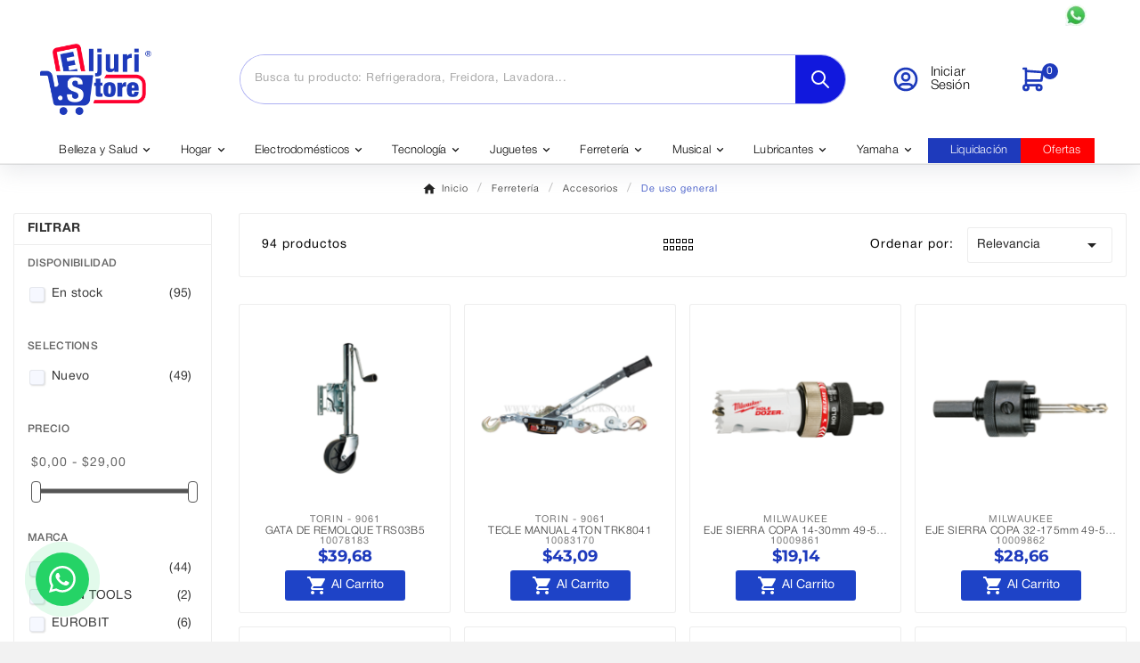

--- FILE ---
content_type: text/html; charset=UTF-8
request_url: https://eljuri.store/195-acc-uso-general
body_size: 21699
content:
<!-- begin catalog/listing/category.tpl -->
 

<!doctype html><html lang="es"><head>    <meta charset="utf-8"><meta http-equiv="x-ua-compatible" content="ie=edge"><script type="application/ld+json">
  {
    "@context": "https://schema.org",
    "@type": "Organization",
    "name" : "Eljuri Store",
    "url" : "https://eljuri.store/",
    "logo": {
      "@type": "ImageObject",
      "url":"https://eljuri.store/img/logo-1756311365.jpg"
    }
  }
</script>

<script type="application/ld+json">
  {
    "@context": "https://schema.org",
    "@type": "WebPage",
    "isPartOf": {
      "@type": "WebSite",
      "url":  "https://eljuri.store/",
      "name": "Eljuri Store"
    },
    "name": "De uso general",
    "url":  "https://eljuri.store/195-acc-uso-general"
  }
</script>


  <script type="application/ld+json">
    {
      "@context": "https://schema.org",
      "@type": "BreadcrumbList",
      "itemListElement": [
                      {
              "@type": "ListItem",
              "position": 1,
              "name": "Inicio",
              "item": "https://eljuri.store/"
              },                        {
              "@type": "ListItem",
              "position": 2,
              "name": "Ferretería",
              "item": "https://eljuri.store/131-ferreteria"
              },                        {
              "@type": "ListItem",
              "position": 3,
              "name": "Accesorios",
              "item": "https://eljuri.store/151-accesorios"
              },                        {
              "@type": "ListItem",
              "position": 4,
              "name": "De uso general",
              "item": "https://eljuri.store/195-de-uso-general"
              }            ]
          }
  </script>
<script type="application/ld+json">
{
	"@context": "https://schema.org",
	"@type": "ItemList",
	"itemListElement": [
			{
			"@type": "ListItem",
			"position": 1,
			"name": "GATA DE REMOLQUE TRS03B5",
			"url": "https://eljuri.store/10078183-gata-de-remolque-trs03b5.html"
		},			{
			"@type": "ListItem",
			"position": 2,
			"name": "TECLE MANUAL 4TON TRK8041",
			"url": "https://eljuri.store/10083170-tecle-manual-4ton-trk8041.html"
		},			{
			"@type": "ListItem",
			"position": 3,
			"name": "EJE SIERRA COPA 14-30mm 49-56-7210",
			"url": "https://eljuri.store/10009861-eje-sierra-copa-14-30mm-49-56-7210.html"
		},			{
			"@type": "ListItem",
			"position": 4,
			"name": "EJE SIERRA COPA 32-175mm 49-56-7055",
			"url": "https://eljuri.store/10009862-eje-sierra-copa-32-175mm-49-56-7055.html"
		},			{
			"@type": "ListItem",
			"position": 5,
			"name": "EJE SIERRA COPA 32-175mm 49-56-7250",
			"url": "https://eljuri.store/10009863-eje-sierra-copa-32-175mm-49-56-7250.html"
		},			{
			"@type": "ListItem",
			"position": 6,
			"name": "EJE SIERRA COPA 14-30mm 49-56-7010",
			"url": "https://eljuri.store/10009864-eje-sierra-copa-14-30mm-49-56-7010.html"
		},			{
			"@type": "ListItem",
			"position": 7,
			"name": "ACEITERO RIGIDO 149 250gr",
			"url": "https://eljuri.store/10010553-aceitero-rigido-149-250gr.html"
		},			{
			"@type": "ListItem",
			"position": 8,
			"name": "ACEITERO RIGIDO 149 500gr",
			"url": "https://eljuri.store/10010554-aceitero-rigido-149-500gr.html"
		},			{
			"@type": "ListItem",
			"position": 9,
			"name": "ENGRASADORA 151 10oz FLEXIBLE",
			"url": "https://eljuri.store/10010714-engrasadora-151-10oz-flexible.html"
		},			{
			"@type": "ListItem",
			"position": 10,
			"name": "CAJA HERRAMIENTAS TRJF-3016N",
			"url": "https://eljuri.store/10011724-caja-herramientas-trjf-3016n.html"
		},			{
			"@type": "ListItem",
			"position": 11,
			"name": "ALARMA HABITACION SAA8011",
			"url": "https://eljuri.store/10014446-alarma-habitacion-saa8011.html"
		},			{
			"@type": "ListItem",
			"position": 12,
			"name": "ALARMA HABITACION SAA8012",
			"url": "https://eljuri.store/10014447-alarma-habitacion-saa8012.html"
		}		]
}
</script>
                
                            
        <link rel="next" href="https://eljuri.store/195-de-uso-general?page=2"><title>De uso general</title><meta name="description" content=""><link rel="canonical" href="https://eljuri.store/195-de-uso-general"><meta property="og:title" content="De uso general" /><meta property="og:description" content="" /><meta property="og:url" content="https://eljuri.store/195-acc-uso-general" /><meta property="og:site_name" content="Eljuri Store" /><meta property="og:type" content="website" /><meta name="viewport" content="width=device-width, initial-scale=1"><link rel="icon" type="image/vnd.microsoft.icon" href="https://eljuri.store/img/favicon-1.ico?1767619621"><link rel="shortcut icon" type="image/x-icon" href="https://eljuri.store/img/favicon-1.ico?1767619621"><style>#delivery-address > div > div > div:nth-child(11){
display:none;
}

.ofertas{
background-color:#FF0000;
}

.liquidacion{
background-color:#1E3ABC;
}

li.level-1.liquidacion,
li.level-1.ofertas {
    padding-left: 10px;
}

.ofertas span, .liquidacion span{
color:white;
}</style>	<script>var TVCMSCUSTOMSETTING_BOTTOM_OPTION = "0";var TVCMSCUSTOMSETTING_DARK_MODE_INPUT = "0";var TVCMSCUSTOMSETTING_HOVER_IMG = "0";var TVCMSCUSTOMSETTING_MAIN_MENU_STICKY = "1";var TVCMSCUSTOMSETTING_PRODUCT_PAGE_BOTTOM_STICKY_STATUS = "0";var TVCMSCUSTOMSETTING_VERTICAL_MENU_OPEN = "0";var TVCMSCUSTOMSETTING_WOW_JS = "0";var TVCMSCUSTOMSETTING_iso_code_country = false;var TVCMSFRONTSIDE_THEME_SETTING_SHOW = "0";var ajaxUrl = "https:\/\/eljuri.store\/module\/tvcmssearch\/ajax";var baseDir = "https:\/\/eljuri.store\/";var cookiesnotice_ajax_url = "https:\/\/eljuri.store\/module\/tvcmscookiesnotice\/ajax";var currentShopId = 1;var gdprSettings = {"consent_active":false,"Consent":{"ad_storage":"denied","ad_user_data":"denied","ad_personalization":"denied","analytics_storage":"denied"},"gdprEnabledModules":{"ps_currencyselector":false,"ps_languageselector":false,"ps_shoppingcart":true,"ps_googleanalytics":false},"gdprCookieStoreUrl":"https:\/\/eljuri.store\/module\/gdprpro\/storecookie","newsletterConsentText":"Quiero recibir el bolet\u00edn","checkAllByDefault":false,"under18AlertText":"Debes ser mayor de 18 a\u00f1os para visitar este sitio","closeModalOnlyWithButtons":false,"showWindow":true,"isBot":true,"doNotTrackCompliance":false,"reloadAfterSave":false,"reloadAfterAcceptAll":false,"scrollLock":false,"acceptByScroll":false};var gdprSettings_Consent_ad_personalization = "denied";var gdprSettings_Consent_ad_storage = "denied";var gdprSettings_Consent_ad_user_data = "denied";var gdprSettings_Consent_analytics_storage = "denied";var getThemeOptionsLink = "https:\/\/eljuri.store\/module\/tvcmsthemeoptions\/default";var gettvcmsbestsellerproductslink = "https:\/\/eljuri.store\/module\/tvcmsbestsellerproducts\/default";var gettvcmscategoryproductlink = "https:\/\/eljuri.store\/module\/tvcmscategoryproduct\/default";var gettvcmsfeaturedproductslink = "https:\/\/eljuri.store\/module\/tvcmsfeaturedproducts\/default";var gettvcmsfooterproductlink = "https:\/\/eljuri.store\/module\/tvcmsfooterproduct\/default";var gettvcmsmegamenulink = "https:\/\/eljuri.store\/module\/tvcmsmegamenu\/default";var gettvcmsnewproductslink = "https:\/\/eljuri.store\/module\/tvcmsnewproducts\/default";var gettvcmsspecialproductslink = "https:\/\/eljuri.store\/module\/tvcmsspecialproducts\/default";var gettvcmstabproductslink = "https:\/\/eljuri.store\/module\/tvcmstabproducts\/default";var gettvcmsverticalmenulink = "https:\/\/eljuri.store\/module\/tvcmsverticalmenu\/default";var newletterUrl = "https:\/\/eljuri.store\/module\/tvcmsnewsletterpopup\/ajax";var prestashop = {"cart":{"products":[],"totals":{"total":{"type":"total","label":"Total","amount":0,"value":"$0,00"},"total_including_tax":{"type":"total","label":"Total (impuestos incl.)","amount":0,"value":"$0,00"},"total_excluding_tax":{"type":"total","label":"Total (impuestos excl.)","amount":0,"value":"$0,00"}},"subtotals":{"products":{"type":"products","label":"Subtotal","amount":0,"value":"$0,00"},"discounts":null,"shipping":{"type":"shipping","label":"Transporte","amount":0,"value":""},"tax":null},"products_count":0,"summary_string":"0 art\u00edculos","vouchers":{"allowed":0,"added":[]},"discounts":[],"minimalPurchase":0,"minimalPurchaseRequired":""},"currency":{"id":1,"name":"D\u00f3lar estadounidense","iso_code":"USD","iso_code_num":"840","sign":"$"},"customer":{"lastname":null,"firstname":null,"email":null,"birthday":null,"newsletter":null,"newsletter_date_add":null,"optin":null,"website":null,"company":null,"siret":null,"ape":null,"is_logged":false,"gender":{"type":null,"name":null},"addresses":[]},"country":{"id_zone":230,"id_currency":1,"call_prefix":593,"iso_code":"EC","active":"1","contains_states":"1","need_identification_number":"1","need_zip_code":"0","zip_code_format":"","display_tax_label":"1","name":"Ecuador","id":81},"language":{"name":"Espa\u00f1ol (Spanish)","iso_code":"es","locale":"es-ES","language_code":"es","active":"1","is_rtl":"0","date_format_lite":"d\/m\/Y","date_format_full":"d\/m\/Y H:i:s","id":1},"page":{"title":"","canonical":"https:\/\/eljuri.store\/195-de-uso-general","meta":{"title":"De uso general","description":"","robots":"index"},"page_name":"category","body_classes":{"lang-es":true,"lang-rtl":false,"country-EC":true,"currency-USD":true,"layout-left-column":true,"page-category":true,"tax-display-enabled":true,"page-customer-account":false,"category-id-195":true,"category-De uso general":true,"category-id-parent-151":true,"category-depth-level-4":true},"admin_notifications":[],"password-policy":{"feedbacks":{"0":"Muy d\u00e9bil","1":"D\u00e9bil","2":"Promedio","3":"Fuerte","4":"Muy fuerte","Straight rows of keys are easy to guess":"Una serie seguida de teclas de la misma fila es f\u00e1cil de adivinar","Short keyboard patterns are easy to guess":"Los patrones de teclado cortos son f\u00e1ciles de adivinar","Use a longer keyboard pattern with more turns":"Usa un patr\u00f3n de teclado m\u00e1s largo con m\u00e1s giros","Repeats like \"aaa\" are easy to guess":"Repeticiones como \"aaa\" son f\u00e1ciles de adivinar","Repeats like \"abcabcabc\" are only slightly harder to guess than \"abc\"":"Las repeticiones como \"abcabcabc\" son solo un poco m\u00e1s dif\u00edciles de adivinar que \"abc\"","Sequences like abc or 6543 are easy to guess":"Las secuencias como \"abc\" o \"6543\" son f\u00e1ciles de adivinar","Recent years are easy to guess":"Los a\u00f1os recientes son f\u00e1ciles de adivinar","Dates are often easy to guess":"Las fechas suelen ser f\u00e1ciles de adivinar","This is a top-10 common password":"Esta es una de las 10 contrase\u00f1as m\u00e1s comunes","This is a top-100 common password":"Esta es una de las 100 contrase\u00f1as m\u00e1s comunes","This is a very common password":"Esta contrase\u00f1a es muy com\u00fan","This is similar to a commonly used password":"Esta contrase\u00f1a es similar a otras contrase\u00f1as muy usadas","A word by itself is easy to guess":"Una palabra que por s\u00ed misma es f\u00e1cil de adivinar","Names and surnames by themselves are easy to guess":"Los nombres y apellidos completos son f\u00e1ciles de adivinar","Common names and surnames are easy to guess":"Los nombres comunes y los apellidos son f\u00e1ciles de adivinar","Use a few words, avoid common phrases":"Usa varias palabras, evita frases comunes","No need for symbols, digits, or uppercase letters":"No se necesitan s\u00edmbolos, d\u00edgitos o letras may\u00fasculas.","Avoid repeated words and characters":"Evita repetir palabras y caracteres","Avoid sequences":"Evita secuencias","Avoid recent years":"Evita a\u00f1os recientes","Avoid years that are associated with you":"Evita a\u00f1os que puedan asociarse contigo","Avoid dates and years that are associated with you":"Evita a\u00f1os y fechas que puedan asociarse contigo","Capitalization doesn't help very much":"Las may\u00fasculas no ayudan mucho","All-uppercase is almost as easy to guess as all-lowercase":"Todo en may\u00fasculas es casi tan f\u00e1cil de adivinar como en min\u00fasculas","Reversed words aren't much harder to guess":"Las palabras invertidas no son mucho m\u00e1s dif\u00edciles de adivinar","Predictable substitutions like '@' instead of 'a' don't help very much":"Las sustituciones predecibles como usar \"@\" en lugar de \"a\" no ayudan mucho","Add another word or two. Uncommon words are better.":"A\u00f1ade una o dos palabras m\u00e1s. Es mejor usar palabras poco habituales."}}},"shop":{"name":"Eljuri Store","logo":"https:\/\/eljuri.store\/img\/logo-1756311365.jpg","stores_icon":"https:\/\/eljuri.store\/img\/logo_stores.png","favicon":"https:\/\/eljuri.store\/img\/favicon-1.ico"},"core_js_public_path":"\/themes\/","urls":{"base_url":"https:\/\/eljuri.store\/","current_url":"https:\/\/eljuri.store\/195-acc-uso-general","shop_domain_url":"https:\/\/eljuri.store","img_ps_url":"https:\/\/eljuri.store\/img\/","img_cat_url":"https:\/\/eljuri.store\/img\/c\/","img_lang_url":"https:\/\/eljuri.store\/img\/l\/","img_prod_url":"https:\/\/eljuri.store\/img\/p\/","img_manu_url":"https:\/\/eljuri.store\/img\/m\/","img_sup_url":"https:\/\/eljuri.store\/img\/su\/","img_ship_url":"https:\/\/eljuri.store\/img\/s\/","img_store_url":"https:\/\/eljuri.store\/img\/st\/","img_col_url":"https:\/\/eljuri.store\/img\/co\/","img_url":"https:\/\/eljuri.store\/themes\/v1_electron_1\/assets\/img\/","css_url":"https:\/\/eljuri.store\/themes\/v1_electron_1\/assets\/css\/","js_url":"https:\/\/eljuri.store\/themes\/v1_electron_1\/assets\/js\/","pic_url":"https:\/\/eljuri.store\/upload\/","theme_assets":"https:\/\/eljuri.store\/themes\/v1_electron_1\/assets\/","theme_dir":"https:\/\/eljuri.store\/themes\/v1_electron_1\/","pages":{"address":"https:\/\/eljuri.store\/direccion","addresses":"https:\/\/eljuri.store\/direcciones","authentication":"https:\/\/eljuri.store\/iniciar-sesion","manufacturer":"https:\/\/eljuri.store\/marcas","cart":"https:\/\/eljuri.store\/carrito","category":"https:\/\/eljuri.store\/?controller=category","cms":"https:\/\/eljuri.store\/?controller=cms","contact":"https:\/\/eljuri.store\/contactenos","discount":"https:\/\/eljuri.store\/descuento","guest_tracking":"https:\/\/eljuri.store\/seguimiento-pedido-invitado","history":"https:\/\/eljuri.store\/historial-compra","identity":"https:\/\/eljuri.store\/datos-personales","index":"https:\/\/eljuri.store\/","my_account":"https:\/\/eljuri.store\/mi-cuenta","order_confirmation":"https:\/\/eljuri.store\/confirmacion-pedido","order_detail":"https:\/\/eljuri.store\/?controller=order-detail","order_follow":"https:\/\/eljuri.store\/seguimiento-pedido","order":"https:\/\/eljuri.store\/pedido","order_return":"https:\/\/eljuri.store\/?controller=order-return","order_slip":"https:\/\/eljuri.store\/facturas-abono","pagenotfound":"https:\/\/eljuri.store\/pagina-no-encontrada","password":"https:\/\/eljuri.store\/recuperar-contrase\u00f1a","pdf_invoice":"https:\/\/eljuri.store\/?controller=pdf-invoice","pdf_order_return":"https:\/\/eljuri.store\/?controller=pdf-order-return","pdf_order_slip":"https:\/\/eljuri.store\/?controller=pdf-order-slip","prices_drop":"https:\/\/eljuri.store\/productos-rebajados","product":"https:\/\/eljuri.store\/?controller=product","registration":"https:\/\/eljuri.store\/registro","search":"https:\/\/eljuri.store\/busqueda","sitemap":"https:\/\/eljuri.store\/mapa del sitio","stores":"https:\/\/eljuri.store\/tiendas","supplier":"https:\/\/eljuri.store\/proveedores","new_products":"https:\/\/eljuri.store\/novedades","brands":"https:\/\/eljuri.store\/marcas","register":"https:\/\/eljuri.store\/registro","order_login":"https:\/\/eljuri.store\/pedido?login=1"},"alternative_langs":[],"actions":{"logout":"https:\/\/eljuri.store\/?mylogout="},"no_picture_image":{"bySize":{"side_product_default":{"url":"https:\/\/eljuri.store\/img\/p\/es-default-side_product_default.jpg","width":86,"height":86},"small_default":{"url":"https:\/\/eljuri.store\/img\/p\/es-default-small_default.jpg","width":98,"height":98},"cart_default":{"url":"https:\/\/eljuri.store\/img\/p\/es-default-cart_default.jpg","width":125,"height":125},"sub_cat_def":{"url":"https:\/\/eljuri.store\/img\/p\/es-default-sub_cat_def.jpg","width":150,"height":150},"add_cart_def":{"url":"https:\/\/eljuri.store\/img\/p\/es-default-add_cart_def.jpg","width":200,"height":200},"home_default":{"url":"https:\/\/eljuri.store\/img\/p\/es-default-home_default.jpg","width":239,"height":239},"stores_default":{"url":"https:\/\/eljuri.store\/img\/p\/es-default-stores_default.jpg","width":317,"height":207},"medium_default":{"url":"https:\/\/eljuri.store\/img\/p\/es-default-medium_default.jpg","width":452,"height":452},"pd_custom":{"url":"https:\/\/eljuri.store\/img\/p\/es-default-pd_custom.jpg","width":452,"height":452},"category_default":{"url":"https:\/\/eljuri.store\/img\/p\/es-default-category_default.jpg","width":1242,"height":311},"pd4_def":{"url":"https:\/\/eljuri.store\/img\/p\/es-default-pd4_def.jpg","width":724,"height":724},"large_default":{"url":"https:\/\/eljuri.store\/img\/p\/es-default-large_default.jpg","width":800,"height":800}},"small":{"url":"https:\/\/eljuri.store\/img\/p\/es-default-side_product_default.jpg","width":86,"height":86},"medium":{"url":"https:\/\/eljuri.store\/img\/p\/es-default-stores_default.jpg","width":317,"height":207},"large":{"url":"https:\/\/eljuri.store\/img\/p\/es-default-large_default.jpg","width":800,"height":800},"legend":""}},"configuration":{"display_taxes_label":"1","display_prices_tax_incl":true,"is_catalog":false,"show_prices":true,"opt_in":{"partner":true},"quantity_discount":{"type":"discount","label":"Descuento unitario"},"voucher_enabled":0,"return_enabled":0},"field_required":[],"breadcrumb":{"links":[{"title":"Inicio","url":"https:\/\/eljuri.store\/"},{"title":"Ferreter\u00eda","url":"https:\/\/eljuri.store\/131-ferreteria"},{"title":"Accesorios","url":"https:\/\/eljuri.store\/151-accesorios"},{"title":"De uso general","url":"https:\/\/eljuri.store\/195-de-uso-general"}],"count":4},"link":{"protocol_link":"https:\/\/","protocol_content":"https:\/\/"},"time":1769102032,"static_token":"c6066e616741e6e07f8515e5369fcd85","token":"7c3b4c33ca0ddf34ca680b0eb8356457","debug":true};var psemailsubscription_subscription = "https:\/\/eljuri.store\/module\/ps_emailsubscription\/subscription";var psr_icon_color = "#F19D76";var static_token = "c6066e616741e6e07f8515e5369fcd85";var tvMainSmartSpeed = "600";var tvcms_base_dir = "https:\/\/eljuri.store\/";var tvcms_setting = true;var tvthemename = "v1_electron_1";</script>
<!-- begin /var/www/ps9.eljuri.store/modules/creativeelements/views/templates/front/theme/_partials/assets.tpl -->
		<link rel="stylesheet" href="https://eljuri.store/themes/v1_electron_1/assets/cache/theme-cedb54204.css" media="all">
	
	


	<script>
			var ceFrontendConfig = {"environmentMode":{"edit":false,"wpPreview":false},"is_rtl":false,"breakpoints":{"xs":0,"sm":480,"md":768,"lg":1025,"xl":1440,"xxl":1600},"version":"2.13.0","urls":{"assets":"\/modules\/creativeelements\/views\/"},"productQuickView":0,"settings":{"page":[],"general":{"elementor_global_image_lightbox":"1","elementor_lightbox_enable_counter":"yes","elementor_lightbox_enable_fullscreen":"yes","elementor_lightbox_enable_zoom":"yes","elementor_lightbox_title_src":"title","elementor_lightbox_description_src":"caption"},"editorPreferences":[]},"post":{"id":"195040101","title":"De%20uso%20general","excerpt":""}};
		</script>

<!-- end /var/www/ps9.eljuri.store/modules/creativeelements/views/templates/front/theme/_partials/assets.tpl -->
<link rel="preload" as="font" type="font/otf" href="/modules/creativeelements/views/fonts/HelveticaNeueMedium.otf" crossorigin><link rel="preload" as="font" type="font/otf" href="/modules/creativeelements/views/fonts/HelveticaNeueLight.otf" crossorigin><link rel="preload" as="font" type="font/otf" href="/modules/creativeelements/views/fonts/HelveticaNeueBold.otf" crossorigin>        <link rel="preload" href="/modules/creativeelements/views/lib/ceicons/fonts/ceicons.woff2?8goggd" as="font" type="font/woff2" crossorigin>
        
<!-- begin modules/ps_googleanalytics/views/templates/hook/ps_googleanalytics.tpl -->
<script async src="https://www.googletagmanager.com/gtag/js?id=G-R78THVJC6X"></script>
<script>
  window.dataLayer = window.dataLayer || [];
  function gtag(){dataLayer.push(arguments);}
  gtag('js', new Date());
  gtag(
    'config',
    'G-R78THVJC6X',
    {
      'debug_mode':false
                      }
  );
</script>


<!-- end modules/ps_googleanalytics/views/templates/hook/ps_googleanalytics.tpl -->

<!-- begin modules/tvcmsinfinitescroll/views/templates/front/tvcmsinfinitescroll_header.tpl -->
<link rel="prev" href="https://eljuri.store/195-de-uso-general"><link rel="next" href="https://eljuri.store/195-de-uso-general?p=2"><!-- Module TvcmsInfiniteScroll for PRODUCTS --><script>var tv_params = {product_wrapper : "#js-product-list .products",product_elem : ".product-miniature",pagination_wrapper : ".pagination .page-list",next_button : "a.next",views_buttons : "",selected_view : "",method : "scroll",button_start_page : "1",button_n_pages : "1",active_with_layered : "1",loader : "<div id=\"tv-loader\"><p>Cargando más resultados...</p></div>",loader_prev : "<div id=\"tv-loader\"><p>Cargando resultados anteriores...</p></div>",button : "<button id=\"tv-button-load-products\">Mostrar más resultados...</button>",back_top_button : "<div id=\"tv-back-top-wrapper\"><p>No hay más resultados para mostrar... <a href=\"#\" class=\"tv-back-top-link\">Volver arriba</a></p></div>",tvcmsinfinitescrollqv_enabled : "",has_facetedSearch : "1",ps_16 : "1"}// -----------------------------------------------------------// HOOK CUSTOM// - After next products displayed// function tv_hook_after_display_products() {// ---------------// CUSTOMIZE HERE// ---------------// }</script>
<!-- end modules/tvcmsinfinitescroll/views/templates/front/tvcmsinfinitescroll_header.tpl -->

<!-- begin module:paypal/views/templates/front/prefetch.tpl -->
<!-- begin /var/www/ps9.eljuri.store/modules/paypal/views/templates/front/prefetch.tpl -->

<!-- end /var/www/ps9.eljuri.store/modules/paypal/views/templates/front/prefetch.tpl -->
<!-- end module:paypal/views/templates/front/prefetch.tpl -->
<!-- Google tag (gtag.js) --><script async src="https://www.googletagmanager.com/gtag/js?id=G-R78THVJC6X"></script>
  <script>
    window.dataLayer = window.dataLayer || [];
    function gtag(){dataLayer.push(arguments);}
    gtag('js', new Date());

    gtag('config', 'G-R78THVJC6X');
  </script>
  <link rel="dns-prefetch" href="https://eljuri.store" /><link rel="preconnect" href="https://eljuri.store" crossorigin /><link rel="preconnect" href="https://fonts.googleapis.com"><link rel="preconnect" href="https://fonts.gstatic.com" crossorigin><link rel="preconnect" href="https://www.google-analytics.com"><link rel="preconnect" href="https://www.googletagmanager.com"><link rel="preload" href="https://eljuri.store/themes/v1_electron_1/assets/css/570eb83859dc23dd0eec423a49e147fe.woff2" as="font" type="font/woff2" crossorigin /><link rel="preload" href="https://eljuri.store/themes/v1_electron_1/assets/css/../fonts/roboto/KFOlCnqEu92Fr1MmYUtfBBc4.woff2" as="font" type="font/woff2" crossorigin /><link rel="preload" href="https://eljuri.store/themes/v1_electron_1/assets/css/../fonts/roboto-condensed/ieVl2ZhZI2eCN5jzbjEETS9weq8-19K7DQ.woff2" as="font" type="font/woff2" crossorigin media='(min-width: 992px)' /><link as="style" rel="stylesheet preload" type="text/css" href="https://eljuri.store/themes/v1_electron_1/assets/css/material-fonts.css" /><link as="style" rel="stylesheet preload" type="text/css" href="https://eljuri.store/themes/v1_electron_1/assets/css/roboto.css" /><link as="style" rel="stylesheet preload" type="text/css" href="https://eljuri.store/themes/v1_electron_1/assets/css/roboto-condensed.css" media='(min-width: 992px)' /><link as="style" rel="stylesheet preload" type="text/css" href="https://eljuri.store/themes/v1_electron_1/assets/css/montserrat.css" /><link as="style" rel="stylesheet preload" type="text/css" href="https://eljuri.store/themes/v1_electron_1/assets/css/helvetica-neue.css" />
<link rel="stylesheet" type="text/css" href="https://eljuri.store/themes/v1_electron_1/assets/css//all_theme_custom_1_1.css"></link><!-- END THEME_CONTROL CUSTOM COLOR CSS --></head><body id="category" class="lang-es country-ec currency-usd layout-left-column page-category tax-display-enabled category-id-195 category-de-uso-general category-id-parent-151 category-depth-level-4 ps_currencyselector_off ps_languageselector_off ps_shoppingcart_off ps_googleanalytics_off ce-kit-1 elementor-page elementor-page-195040101 text1-light  text2-dark"  data-mouse-hover-img='0' data-menu-sticky='1'><main><div class="tv-main-div " ><header id="header">	    <div class="tvcmsdesktop-top-header-wrapper header-1" data-header-layout="1"><div class='container-fluid tvcmsdesktop-top-header'><div class="container tvcmsdesktop-top-wrapper"><div class='tvheader-language-currency-wrapper col-xl-6 col-lg-6 col-md-6 col-sm-12'><div class="tvheader-language"></div><div class="tvheader-currency"></div></div><div class='tvheader-offer-wrapper col-xl-6 col-lg-6 col-md-6 col-sm-12'>
<!-- begin modules/bannersuperior/views/templates/hook/bannersuperior.tpl -->
<div id="banner-superior">
    <div class="banner-superior-container">
        <div class="banner-superior-left">
            <a href="/solicitud-credito" class="banner-link credito-directo">Crédito Directo</a>
            <a href="https://wa.me/593983135940" class="banner-link whatsapp-link" target="_blank">
                0983135940
                <img src="/modules/bannersuperior/assets/img/whatsapp-icon.webp" alt="WhatsApp Icon" width="16" height="16">
            </a>
        </div>
    </div>
</div>

<!-- end modules/bannersuperior/views/templates/hook/bannersuperior.tpl -->

<!-- begin modules/tvcmscustomsetting//views/templates/front/displayTopOfferText.tpl -->

<!-- end modules/tvcmscustomsetting//views/templates/front/displayTopOfferText.tpl -->
</div></div></div><div class='container-fluid tvcmsdesktop-top-second hidden-md-down'><div class="container"><div class="row tvcmsdesktop-top-header-box"><div class='col-lg-2 col-md-3 col-xl-2 col-sm-12 tvcms-header-logo-wrapper'><div class="hidden-sm-down tvcms-header-logo" id="tvcmsdesktop-logo"><div class="tv-header-logo"><a href="https://eljuri.store/"><style>img.logo.img-responsive {width: 125px !important;}                                   </style><img class="logo img-responsive" src="https://eljuri.store/img/cms/logo_nav_aje.jpg" alt="Eljuri Store" loading="lazy" height="50" width="288"></a></div></div></div><div class="col-lg-7 col-md-6 col-xl-7 col-sm-12 tvcmsheader-search"><div class='tvcmssearch-wrapper' id="_desktop_search">
<!-- begin modules/tvcmssearch/views/templates/front/display_search.tpl -->
    <div class="search-widget tvcmsheader-search" data-search-controller-url="//eljuri.store/busqueda"><div class="tvsearch-top-wrapper"><div class="tvheader-sarch-display"><div class="tvheader-search-display-icon"><div class="tvsearch-open"><svg version="1.1" id="Layer_1" x="0px" y="0px" width="30px" height="30px" viewBox="0 0 30 30" xml:space="preserve"><g><polygon points="29.245,30 21.475,22.32 22.23,21.552 30,29.232  " /><circle style="fill:#FFD741;" cx="13" cy="13" r="12.1" /><circle style="fill:none;stroke:#000000;stroke-miterlimit:10;" cx="13" cy="13" r="12.5" /></g></svg></div><div class="tvsearch-close"><svg version="1.1" id="Layer_1" x="0px" y="0px" width="24px" height="24px" viewBox="0 0 20 20" xml:space="preserve"><g><rect x="9.63" y="-3.82" transform="matrix(0.7064 -0.7078 0.7078 0.7064 -4.1427 10.0132)" width="1" height="27.641"></rect></g><g><rect x="9.63" y="-3.82" transform="matrix(-0.7064 -0.7078 0.7078 -0.7064 9.9859 24.1432)" width="1" height="27.641"></rect></g></svg></div></div></div><div class="tvsearch-header-display-wrappper tvsearch-header-display-full"><form method="get" action="//eljuri.store/busqueda"><input type="hidden" name="controller" value="search" /><div class="tvheader-top-search"><div class="tvheader-top-search-wrapper-info-box"><input type="text" name="s" class='tvcmssearch-words' placeholder="Busca tu producto: Refrigeradora, Freidora, Lavadora..." aria-label="Buscar" autocomplete="off" /></div></div><div class="tvheader-top-search-wrapper"><button type="submit" class="tvheader-search-btn" aria-label="Search"><svg xmlns="http://www.w3.org/2000/svg" width="24" height="24" viewBox="0 0 24 24" fill="none" stroke="#ffffff" stroke-width="2" stroke-linecap="round" stroke-linejoin="round" class="icon icon-tabler icons-tabler-outline icon-tabler-search"><path stroke="none" d="M0 0h24v24H0z" fill="none"/><path d="M3 10a7 7 0 1 0 14 0a7 7 0 1 0 -14 0" /><path d="M21 21l-6 -6" /></svg></button></div></form><div class="tvsearch-loader"><div class="tvsearch-loader-spinner"></div><div class="tvsearch-loader-text">Buscando...</div></div><div class='tvsearch-result'></div></div></div></div>

<!-- end modules/tvcmssearch/views/templates/front/display_search.tpl -->
</div></div><div class="col-lg-3 col-md-3 col-xl-3 col-sm-12 tvcmsheader-nav-right"><div class="tv-contact-account-cart-wrapper"><div id='tvcmsdesktop-account-button'><div class="tv-header-account tv-account-wrapper tvcms-header-myaccount"><button class="btn-unstyle tv-myaccount-btn tv-myaccount-btn-desktop" name="User Icon" aria-label="User Icon"><svg xmlns="http://www.w3.org/2000/svg" width="32" height="32" viewBox="0 0 24 24" fill="none" stroke="#1D3ABB" stroke-width="2" stroke-linecap="round" stroke-linejoin="round" class="icon icon-tabler icons-tabler-outline icon-tabler-user-circle"><path stroke="none" d="M0 0h24v24H0z" fill="none"/><path d="M3 12a9 9 0 1 0 18 0a9 9 0 1 0 -18 0" /><path d="M9 10a3 3 0 1 0 6 0a3 3 0 1 0 -6 0" /><path d="M6.168 18.849a4 4 0 0 1 3.832 -2.849h4a4 4 0 0 1 3.834 2.855" /></svg><span>Iniciar Sesión</span></button><ul class="dropdown-menu tv-account-dropdown tv-dropdown"><li>
<!-- begin module:ps_customersignin/ps_customersignin.tpl -->
<!-- begin /var/www/ps9.eljuri.store/themes/v1_electron_1/modules/ps_customersignin/ps_customersignin.tpl --><div id="tvcmsdesktop-user-info" class="tvcms-header-sign user-info tvheader-sign"><a href="https://eljuri.store/mi-cuenta" class="tvhedaer-sign-btn" title="Inicie sesión en su cuenta de cliente" rel="nofollow"><i class="material-icons">&#xe7fd;</i><span class="tvhedaer-sign-span">Iniciar sesión</span></a></div>
<!-- end /var/www/ps9.eljuri.store/themes/v1_electron_1/modules/ps_customersignin/ps_customersignin.tpl -->
<!-- end module:ps_customersignin/ps_customersignin.tpl -->
</li><li class="ttvcms-wishlist-icon"></li><li class="tvheader-compare "></li><li class="tvheader-language hidden-lg-up"></li><li class="tvheader-currency hidden-lg-up"></li></ul></div></div><div id="_desktop_cart_manage" class="tvcms-header-cart">
<!-- begin module:ps_shoppingcart/ps_shoppingcart.tpl -->
<!-- begin /var/www/ps9.eljuri.store/themes/v1_electron_1/modules/ps_shoppingcart/ps_shoppingcart.tpl --><div id="_desktop_cart"><div class="blockcart cart-preview inactive tv-header-cart" data-refresh-url="//eljuri.store/module/ps_shoppingcart/ajax"><div class="tvheader-cart-wrapper tvheader-cart-wrapper-popup"><div class='tvheader-cart-btn-wrapper'><a rel="nofollow" href="JavaScript:void(0);" data-url='//eljuri.store/carrito?action=show' title='Carrito'><div class="tvcart-icon-text-wrapper"><div class="tv-cart-icon tvheader-right-icon tv-cart-icon-main"><svg xmlns="http://www.w3.org/2000/svg" width="32" height="32" viewBox="0 0 24 24" fill="none" stroke="#1D3ABB" stroke-width="2" stroke-linecap="round" stroke-linejoin="round" class="icon icon-tabler icons-tabler-outline icon-tabler-shopping-cart"><path stroke="none" d="M0 0h24v24H0z" fill="none"/><path d="M4 19a2 2 0 1 0 4 0a2 2 0 1 0 -4 0" /><path d="M15 19a2 2 0 1 0 4 0a2 2 0 1 0 -4 0" /><path d="M17 17h-11v-14h-2" /><path d="M6 5l14 1l-1 7h-13" /></svg></div><div class="tv-cart-cart-inner"><span class="cart-products-count">0</span></div></div></a></div><div class="tvcmscart-show-dropdown"><div class="tvcart-no-product"><div class='tvcart-no-product-label'>No hay productos añadidos al carrito</div></div></div></div></div></div>
<!-- end /var/www/ps9.eljuri.store/themes/v1_electron_1/modules/ps_shoppingcart/ps_shoppingcart.tpl -->
<!-- end module:ps_shoppingcart/ps_shoppingcart.tpl -->
</div></div></div></div></div></div><div class="tvcms-header-menu-offer-wrapper tvcmsheader-sticky"><div class="position-static tvcms-header-menu"><div class='tvcmsmain-menu-wrapper container'><div id='tvdesktop-megamenu'>
<!-- begin module:tvcmsmegamenu/views/templates/hook/display_menu.tpl -->
<!-- begin /var/www/ps9.eljuri.store/modules/tvcmsmegamenu/views/templates/hook/display_menu.tpl --><div class="container_tv_megamenu"><div id="tv-menu-horizontal" class="tv-menu-horizontal clearfix"><ul class="menu-content"><li class="tvmega-menu-title">Menu</li><li class="level-1  parent"><a href="#"><span>Belleza y Salud</span></a><span class="icon-drop-mobile"></span></li><li class="level-1  parent"><a href=""><span>Hogar</span></a><span class="icon-drop-mobile"></span></li><li class="level-1  parent"><a href="#"><span>Electrodomésticos</span></a><span class="icon-drop-mobile"></span></li><li class="level-1  parent"><a href="#"><span>Tecnología</span></a><span class="icon-drop-mobile"></span></li><li class="level-1  parent"><a href="#"><span>Juguetes</span></a><span class="icon-drop-mobile"></span></li><li class="level-1  parent"><a href="#"><span>Ferretería</span></a><span class="icon-drop-mobile"></span></li><li class="level-1  parent"><a href="#"><span>Musical</span></a><span class="icon-drop-mobile"></span></li><li class="level-1  parent"><a href="#"><span>Lubricantes</span></a><span class="icon-drop-mobile"></span></li><li class="level-1  parent"><a href="#"><span>Yamaha</span></a><span class="icon-drop-mobile"></span></li><li class="level-1 liquidacion"><a href="/448-liquidacion"><span>Liquidación</span></a><span class="icon-drop-mobile"></span></li><li class="level-1 ofertas"><a href="/401-ofertas"><span>Ofertas</span></a><span class="icon-drop-mobile"></span></li></ul></div></div><!-- end /var/www/ps9.eljuri.store/modules/tvcmsmegamenu/views/templates/hook/display_menu.tpl -->
<!-- end module:tvcmsmegamenu/views/templates/hook/display_menu.tpl -->
</div></div><div class="tvcmsdesktop-contact tvforce-hide"></div></div></div></div>
    <div id='tvcms-mobile-view-header' class="hidden-lg-up tvheader-mobile-layout mh1 mobile-header-1" data-header-mobile-layout="1"><div class="tvcmsmobile-top-wrapper"><div class='tvmobileheader-offer-wrapper col-sm-12'>
<!-- begin modules/bannersuperior/views/templates/hook/bannersuperior.tpl -->
<div id="banner-superior">
    <div class="banner-superior-container">
        <div class="banner-superior-left">
            <a href="/solicitud-credito" class="banner-link credito-directo">Crédito Directo</a>
            <a href="https://wa.me/593983135940" class="banner-link whatsapp-link" target="_blank">
                0983135940
                <img src="/modules/bannersuperior/assets/img/whatsapp-icon.webp" alt="WhatsApp Icon" width="16" height="16">
            </a>
        </div>
    </div>
</div>

<!-- end modules/bannersuperior/views/templates/hook/bannersuperior.tpl -->

<!-- begin modules/tvcmscustomsetting//views/templates/front/displayTopOfferText.tpl -->

<!-- end modules/tvcmscustomsetting//views/templates/front/displayTopOfferText.tpl -->
</div></div><div class='tvcmsmobile-header-menu-offer-text tvcmsheader-sticky'><div class="tvcmsmobile-header-menu col-md-1 col-sm-12 col-xs-2"><div class="tvmobile-sliderbar-btn"><a href="Javascript:void(0);" title=""><i class='material-icons'>&#xe5d2;</i></a></div><div class="tvmobile-slidebar"><div class="tvmobile-dropdown-close"><a href="Javascript:void(0);"><i class='material-icons'>&#xe14c;</i></a></div><div id='tvmobile-megamenu'></div><div class="tvcmsmobile-contact"></div><div id='tvmobile-lang'></div><div id='tvmobile-curr'></div></div></div><div class="tvcmsmobile-header-logo-right-wrapper col-md-8 col-sm-12 col-xs-2"><div id='tvcmsmobile-header-logo'></div></div><div class="col-md-3 col-sm-12 col-xs-8 tvcmsmobile-cart-acount-text"><div id="tvcmsmobile-account-button"></div><div id="tvmobile-cart"></div></div></div><div class='tvcmsmobile-header-search-logo-wrapper'><div class="tvcmsmobile-header-search col-md-12 col-sm-12"><div id="tvcmsmobile-search"></div></div></div></div>
</header><aside id="notifications"><div class="container"></div></aside><div id="wrapper"><div class="container  tv-left-layout"><nav data-depth="4" class="breadcrumb"><ol itemscope itemtype="http://schema.org/BreadcrumbList"><li itemprop="itemListElement" itemscope itemtype="http://schema.org/ListItem"><a itemprop="item" href="https://eljuri.store/"><span itemprop="name">Inicio</span></a><meta itemprop="position" content="1"></li><li itemprop="itemListElement" itemscope itemtype="http://schema.org/ListItem"><a itemprop="item" href="https://eljuri.store/131-ferreteria"><span itemprop="name">Ferretería</span></a><meta itemprop="position" content="2"></li><li itemprop="itemListElement" itemscope itemtype="http://schema.org/ListItem"><a itemprop="item" href="https://eljuri.store/151-accesorios"><span itemprop="name">Accesorios</span></a><meta itemprop="position" content="3"></li><li itemprop="itemListElement" itemscope itemtype="http://schema.org/ListItem"><a itemprop="item" href="https://eljuri.store/195-de-uso-general"><span itemprop="name">De uso general</span></a><meta itemprop="position" content="4"></li></ol></nav><div class="row cuerpo"><div id="left-column" class="col-xl-2 col-lg-12 col-md-12 col-sm-12 col-xs-12"><div class="theiaStickySidebar">
<!-- begin module:ps_facetedsearch/ps_facetedsearch.tpl -->
<!-- begin /var/www/ps9.eljuri.store/themes/v1_electron_1/modules/ps_facetedsearch/ps_facetedsearch.tpl --><div id="search_filters_wrapper"><div id="search_filter_controls" class="hidden-md-up hidden-sm-down"><button class="btn btn-secondary ok"><i class="material-icons rtl-no-flip">&#xE876;</i>OK</button></div>
<!-- begin module:ps_facetedsearch/views/templates/front/catalog/facets.tpl -->
<!-- begin /var/www/ps9.eljuri.store/themes/v1_electron_1/modules/ps_facetedsearch/views/templates/front/catalog/facets.tpl --><div id="search_filters" ><div class="tvleft-right-penal-all-block"><div class="tvleft-right-title-wrapper"><div class="tvleft-right-title facet-label">Filtrar</div><div class="tvleft-right-title-toggle"><i class="material-icons"></i></div></div><div class="tvserach-filter-wrapper"><div class="tvsearch-filter-content-wrapper"><section class="facet "><div class="tvfilter-dropdown-wrapper"><p class="h6 facet-title hidden-md-down">Disponibilidad</p><div class="title hidden-lg-up tvfilter-search-types-title clearfix" data-target="#facet_50949" data-toggle="" > <p class="h6 facet-title">Disponibilidad</p><span class="float-xs-right tvdropdown-btn"><i class="material-icons">&#xE313;</i></span></div><ul id="facet_50949" class="tvfilter-search-types-dropdown "><li > <label class="facet-label" for="facet_input_50949_0"><span class="custom-checkbox"><input id="facet_input_50949_0" data-search-url="https://eljuri.store/195-acc-uso-general?q=Disponibilidad-En+stock" type="checkbox" > <span  class="ps-shown-by-js" > <i class="material-icons rtl-no-flip checkbox-checked">&#xE5CA;</i></span></span><a for="facet_input_50949_0" href="https://eljuri.store/195-acc-uso-general?q=Disponibilidad-En+stock" class="_gray-darker search-link js-search-link" rel="nofollow">En stock<span class="magnitude">(95)</span></a></label></li></ul></div></section><section class="facet "><div class="tvfilter-dropdown-wrapper"><p class="h6 facet-title hidden-md-down">Selections</p><div class="title hidden-lg-up tvfilter-search-types-title clearfix" data-target="#facet_26693" data-toggle="" > <p class="h6 facet-title">Selections</p><span class="float-xs-right tvdropdown-btn"><i class="material-icons">&#xE313;</i></span></div><ul id="facet_26693" class="tvfilter-search-types-dropdown "><li > <label class="facet-label" for="facet_input_26693_2"><span class="custom-checkbox"><input id="facet_input_26693_2" data-search-url="https://eljuri.store/195-acc-uso-general?q=Selections-Nuevo" type="checkbox" > <span  class="ps-shown-by-js" > <i class="material-icons rtl-no-flip checkbox-checked">&#xE5CA;</i></span></span><a for="facet_input_26693_2" href="https://eljuri.store/195-acc-uso-general?q=Selections-Nuevo" class="_gray-darker search-link js-search-link" rel="nofollow">Nuevo<span class="magnitude">(49)</span></a></label></li></ul></div></section><section class="facet "><div class="tvfilter-dropdown-wrapper"><p class="h6 facet-title hidden-md-down">Precio</p><div class="title hidden-lg-up tvfilter-search-types-title clearfix" data-target="#facet_6993" data-toggle="" > <p class="h6 facet-title">Precio</p><span class="float-xs-right tvdropdown-btn"><i class="material-icons">&#xE313;</i></span></div><ul id="facet_6993" class="faceted-slider tvfilter-search-types-dropdown" data-slider-min="0" data-slider-max="29" data-slider-id="6993" data-slider-values="null" data-slider-unit="$" data-slider-label="Precio" data-slider-specifications="{&quot;symbol&quot;:[&quot;,&quot;,&quot;.&quot;,&quot;;&quot;,&quot;%&quot;,&quot;-&quot;,&quot;+&quot;,&quot;E&quot;,&quot;\u00d7&quot;,&quot;\u2030&quot;,&quot;\u221e&quot;,&quot;NaN&quot;],&quot;currencyCode&quot;:&quot;USD&quot;,&quot;currencySymbol&quot;:&quot;$&quot;,&quot;numberSymbols&quot;:[&quot;,&quot;,&quot;.&quot;,&quot;;&quot;,&quot;%&quot;,&quot;-&quot;,&quot;+&quot;,&quot;E&quot;,&quot;\u00d7&quot;,&quot;\u2030&quot;,&quot;\u221e&quot;,&quot;NaN&quot;],&quot;positivePattern&quot;:&quot;\u00a4#,##0.00&quot;,&quot;negativePattern&quot;:&quot;-\u00a4#,##0.00&quot;,&quot;maxFractionDigits&quot;:2,&quot;minFractionDigits&quot;:2,&quot;groupingUsed&quot;:true,&quot;primaryGroupSize&quot;:3,&quot;secondaryGroupSize&quot;:3}" data-slider-encoded-url="https://eljuri.store/195-acc-uso-general"><li><p id="facet_label_6993">$0,00 - $29,00</p><div id="slider-range_6993"></div></li></ul></div></section><section class="facet "><div class="tvfilter-dropdown-wrapper"><p class="h6 facet-title hidden-md-down">Marca</p><div class="title hidden-lg-up tvfilter-search-types-title clearfix" data-target="#facet_14064" data-toggle="" > <p class="h6 facet-title">Marca</p><span class="float-xs-right tvdropdown-btn"><i class="material-icons">&#xE313;</i></span></div><ul id="facet_14064" class="tvfilter-search-types-dropdown "><li > <label class="facet-label" for="facet_input_14064_0"><span class="custom-checkbox"><input id="facet_input_14064_0" data-search-url="https://eljuri.store/195-acc-uso-general?q=Marca-AJE" type="checkbox" > <span  class="ps-shown-by-js" > <i class="material-icons rtl-no-flip checkbox-checked">&#xE5CA;</i></span></span><a for="facet_input_14064_0" href="https://eljuri.store/195-acc-uso-general?q=Marca-AJE" class="_gray-darker search-link js-search-link" rel="nofollow">AJE<span class="magnitude">(44)</span></a></label></li><li > <label class="facet-label" for="facet_input_14064_1"><span class="custom-checkbox"><input id="facet_input_14064_1" data-search-url="https://eljuri.store/195-acc-uso-general?q=Marca-ELAN+TOOLS" type="checkbox" > <span  class="ps-shown-by-js" > <i class="material-icons rtl-no-flip checkbox-checked">&#xE5CA;</i></span></span><a for="facet_input_14064_1" href="https://eljuri.store/195-acc-uso-general?q=Marca-ELAN+TOOLS" class="_gray-darker search-link js-search-link" rel="nofollow">ELAN TOOLS<span class="magnitude">(2)</span></a></label></li><li > <label class="facet-label" for="facet_input_14064_2"><span class="custom-checkbox"><input id="facet_input_14064_2" data-search-url="https://eljuri.store/195-acc-uso-general?q=Marca-EUROBIT" type="checkbox" > <span  class="ps-shown-by-js" > <i class="material-icons rtl-no-flip checkbox-checked">&#xE5CA;</i></span></span><a for="facet_input_14064_2" href="https://eljuri.store/195-acc-uso-general?q=Marca-EUROBIT" class="_gray-darker search-link js-search-link" rel="nofollow">EUROBIT<span class="magnitude">(6)</span></a></label></li><li > <label class="facet-label" for="facet_input_14064_3"><span class="custom-checkbox"><input id="facet_input_14064_3" data-search-url="https://eljuri.store/195-acc-uso-general?q=Marca-GRIP+WELL" type="checkbox" > <span  class="ps-shown-by-js" > <i class="material-icons rtl-no-flip checkbox-checked">&#xE5CA;</i></span></span><a for="facet_input_14064_3" href="https://eljuri.store/195-acc-uso-general?q=Marca-GRIP+WELL" class="_gray-darker search-link js-search-link" rel="nofollow">GRIP WELL<span class="magnitude">(3)</span></a></label></li><li > <label class="facet-label" for="facet_input_14064_4"><span class="custom-checkbox"><input id="facet_input_14064_4" data-search-url="https://eljuri.store/195-acc-uso-general?q=Marca-HYUNDAI" type="checkbox" > <span  class="ps-shown-by-js" > <i class="material-icons rtl-no-flip checkbox-checked">&#xE5CA;</i></span></span><a for="facet_input_14064_4" href="https://eljuri.store/195-acc-uso-general?q=Marca-HYUNDAI" class="_gray-darker search-link js-search-link" rel="nofollow">HYUNDAI<span class="magnitude">(2)</span></a></label></li><li > <label class="facet-label" for="facet_input_14064_5"><span class="custom-checkbox"><input id="facet_input_14064_5" data-search-url="https://eljuri.store/195-acc-uso-general?q=Marca-MILWAUKEE" type="checkbox" > <span  class="ps-shown-by-js" > <i class="material-icons rtl-no-flip checkbox-checked">&#xE5CA;</i></span></span><a for="facet_input_14064_5" href="https://eljuri.store/195-acc-uso-general?q=Marca-MILWAUKEE" class="_gray-darker search-link js-search-link" rel="nofollow">MILWAUKEE<span class="magnitude">(15)</span></a></label></li><li > <label class="facet-label" for="facet_input_14064_6"><span class="custom-checkbox"><input id="facet_input_14064_6" data-search-url="https://eljuri.store/195-acc-uso-general?q=Marca-TORIN+%5C-+9061" type="checkbox" > <span  class="ps-shown-by-js" > <i class="material-icons rtl-no-flip checkbox-checked">&#xE5CA;</i></span></span><a for="facet_input_14064_6" href="https://eljuri.store/195-acc-uso-general?q=Marca-TORIN+%5C-+9061" class="_gray-darker search-link js-search-link" rel="nofollow">TORIN - 9061<span class="magnitude">(19)</span></a></label></li><li > <label class="facet-label" for="facet_input_14064_7"><span class="custom-checkbox"><input id="facet_input_14064_7" data-search-url="https://eljuri.store/195-acc-uso-general?q=Marca-YALE+LA+FONTE" type="checkbox" > <span  class="ps-shown-by-js" > <i class="material-icons rtl-no-flip checkbox-checked">&#xE5CA;</i></span></span><a for="facet_input_14064_7" href="https://eljuri.store/195-acc-uso-general?q=Marca-YALE+LA+FONTE" class="_gray-darker search-link js-search-link" rel="nofollow">YALE LA FONTE<span class="magnitude">(4)</span></a></label></li></ul></div></section><section class="facet "><div class="tvfilter-dropdown-wrapper"><p class="h6 facet-title hidden-md-down">Peso</p><div class="title hidden-lg-up tvfilter-search-types-title clearfix" data-target="#facet_1303" data-toggle="" > <p class="h6 facet-title">Peso</p><span class="float-xs-right tvdropdown-btn"><i class="material-icons">&#xE313;</i></span></div><ul id="facet_1303" class="faceted-slider tvfilter-search-types-dropdown" data-slider-min="0.03" data-slider-max="60" data-slider-id="1303" data-slider-values="null" data-slider-unit="kg" data-slider-label="Peso" data-slider-specifications="null" data-slider-encoded-url="https://eljuri.store/195-acc-uso-general"><li><p id="facet_label_1303">0,03 kg - 60 kg</p><div id="slider-range_1303"></div></li></ul></div></section></div></div></div></div><!-- end /var/www/ps9.eljuri.store/themes/v1_electron_1/modules/ps_facetedsearch/views/templates/front/catalog/facets.tpl -->
<!-- end module:ps_facetedsearch/views/templates/front/catalog/facets.tpl -->
</div><!-- end /var/www/ps9.eljuri.store/themes/v1_electron_1/modules/ps_facetedsearch/ps_facetedsearch.tpl -->
<!-- end module:ps_facetedsearch/ps_facetedsearch.tpl -->
<div class='tvleft-column-remove'><div class="tvleft-column-close-btn"></div></div>
<!-- begin module:ps_categorytree/views/templates/hook/ps_categorytree.tpl -->
<!-- begin /var/www/ps9.eljuri.store/themes/v1_electron_1/modules/ps_categorytree/views/templates/hook/ps_categorytree.tpl --><div class="block-categories "><ul class="category-top-menu tvside-panel-dropdown"><li class="tv-category-title-wrapper"><a class="tv-main-category-title" href="https://eljuri.store/195-de-uso-general">De uso general</a><div class='tvleft-right-title-toggle'><i class='material-icons'>&#xe313;</i></div></li><li class="tv-leftcategory-wrapper"></li></ul></div><!-- end /var/www/ps9.eljuri.store/themes/v1_electron_1/modules/ps_categorytree/views/templates/hook/ps_categorytree.tpl -->
<!-- end module:ps_categorytree/views/templates/hook/ps_categorytree.tpl -->

<!-- begin modules/tvcmsnewproducts/views/templates/front/display_left.tpl -->

<!-- end modules/tvcmsnewproducts/views/templates/front/display_left.tpl -->

<!-- begin modules/tvcmsfeaturedproducts/views/templates/front/display_left.tpl -->

<!-- end modules/tvcmsfeaturedproducts/views/templates/front/display_left.tpl -->

<!-- begin modules/tvcmsbestsellerproducts/views/templates/front/display_left.tpl -->

<!-- end modules/tvcmsbestsellerproducts/views/templates/front/display_left.tpl -->
</div></div><div id="content-wrapper" class="left-column  col-xl-10 col-lg-12 col-md-12 col-sm-12 col-xs-12 "><div id="main"><div id="products" class="grid"><div><div class="tvleft-penal-product-top clearfix"><div id="js-product-list-top" class="products-selection tvcenter-block-product-section tvall-block-box-shadows clearfix"><div class="col-sm-6 col-md-4 col-lg-4 tv-left-search-totle-product"><div class="tv-total-product"><p class="tv-total-product-number">94 productos</p></div></div><div class="col-sm-6 col-md-4 col-lg-4 tv-grid-list-all-wrapper"><div class="tvcmsproduct-grid-list clearfix"><div class="tvproduct-view tvproduct-grid" data-toggle="tvtooltip" data-placement="top" data-html="true" title="" data-original-title="Malla"><svg class="tvgrid" version="1.1" id="Layer_1" xmlns="http://www.w3.org/2000/svg" xmlns:xlink="http://www.w3.org/1999/xlink" x="0px" y="0px" width="33px" height="13px" viewBox="0 0 33 13" style="enable-background:new 0 0 33 13;" xml:space="preserve"><g id="XMLID_1_"><path id="XMLID_14_" style="fill:#222222;" d="M4,9v3H1V9H4 M5,8H0v5h5V8L5,8z"></path></g><g id="XMLID_3_"><path id="XMLID_5_" style="fill:#222222;" d="M11,9v3H8V9H11 M12,8H7v5h5V8L12,8z"></path></g><g id="XMLID_8_"><path id="XMLID_11_" style="fill:#222222;" d="M18,9v3h-3V9H18 M19,8h-5v5h5V8L19,8z"></path></g><g id="XMLID_17_"><path id="XMLID_19_" style="fill:#222222;" d="M25,9v3h-3V9H25 M26,8h-5v5h5V8L26,8z"></path></g><g id="XMLID_22_"><path id="XMLID_24_" style="fill:#222222;" d="M32,9v3h-3V9H32 M33,8h-5v5h5V8L33,8z"></path></g><g id="XMLID_27_"><path id="XMLID_29_" style="fill:#222222;" d="M32,1v3h-3V1H32 M33,0h-5v5h5V0L33,0z"></path></g><g id="XMLID_32_"><path id="XMLID_34_" style="fill:#222222;" d="M25,1v3h-3V1H25 M26,0h-5v5h5V0L26,0z"></path></g><g id="XMLID_37_"><path id="XMLID_39_" style="fill:#222222;" d="M18,1v3h-3V1H18 M19,0h-5v5h5V0L19,0z"></path></g><g id="XMLID_42_"><path id="XMLID_44_" style="fill:#222222;" d="M11,1v3H8V1H11 M12,0H7v5h5V0L12,0z"></path></g><g id="XMLID_47_"><path id="XMLID_49_" style="fill:#222222;" d="M4,1v3H1V1H4 M5,0H0v5h5V0L5,0z"></path></g></svg><span class="tvgrid-wrapper">Malla</span></div></div></div><div class="col-sm-12 col-md-4 col-lg-4 tvall-page-shortby"><div class="row sort-by-row"><span class="col-sm-5 col-md-5 hidden-sm-down sort-by">Ordenar por:</span><div class="col-sm-7 col-xs-7 col-md-7 products-sort-order dropdown"><button class="btn-unstyle select-title" rel="nofollow" data-toggle="dropdown" aria-haspopup="true" aria-expanded="false">Relevancia<i class="material-icons float-xs-right">&#xE5C5;</i></button><div class="dropdown-menu"><a rel="nofollow" href="https://eljuri.store/195-acc-uso-general?order=product.sales.desc" class="select-list js-search-link" >Ventas en orden decreciente</a><a rel="nofollow" href="https://eljuri.store/195-acc-uso-general?order=product.position.asc" class="select-list current js-search-link" >Relevancia</a><a rel="nofollow" href="https://eljuri.store/195-acc-uso-general?order=product.name.asc" class="select-list js-search-link" >Nombre, A a Z</a><a rel="nofollow" href="https://eljuri.store/195-acc-uso-general?order=product.name.desc" class="select-list js-search-link" >Nombre, Z a A</a><a rel="nofollow" href="https://eljuri.store/195-acc-uso-general?order=product.price.asc" class="select-list js-search-link" >Precio: de más bajo a más alto</a><a rel="nofollow" href="https://eljuri.store/195-acc-uso-general?order=product.price.desc" class="select-list js-search-link" >Precio, de más alto a más bajo</a><a rel="nofollow" href="https://eljuri.store/195-acc-uso-general?order=product.reference.asc" class="select-list js-search-link" >Referencia, A a Z</a><a rel="nofollow" href="https://eljuri.store/195-acc-uso-general?order=product.reference.desc" class="select-list js-search-link" >Referencia, Z a A</a></div></div></div></div></div></div></div><div >
<!-- begin module:ps_facetedsearch/views/templates/front/catalog/active-filters.tpl -->
<!-- begin /var/www/ps9.eljuri.store/modules/ps_facetedsearch/views/templates/front/catalog/active-filters.tpl --><section id="js-active-search-filters" class="hide">
  
    <p class="h6 hidden-xs-up">Filtros activos</p>
  

  </section>
<!-- end /var/www/ps9.eljuri.store/modules/ps_facetedsearch/views/templates/front/catalog/active-filters.tpl -->
<!-- end module:ps_facetedsearch/views/templates/front/catalog/active-filters.tpl -->
</div><div><div id="js-product-list" class="tvall-block-box-shadows"><div class="tvgrid-list-view-product"><div class="products">	<article class="item  product-miniature js-product-miniature col-xl-3 col-lg-4 col-md-6 col-sm-6 col-xs-12 tv-grid-list-wrapper-info-box tvall-product-wrapper-info-box" data-id-product="10078183" data-id-product-attribute="0" itemscope itemtype="http://schema.org/Product"><div class="thumbnail-container">    <div class="tvproduct-wrapper grid"><div class="tvproduct-image"><a href="https://eljuri.store/10078183-gata-de-remolque-trs03b5.html" class="thumbnail product-thumbnail" itemprop="url"><img src="https://eljuri.store/14073-home_default/gata-de-remolque-trs03b5.jpg"srcset="https://eljuri.store/14073-home_default/gata-de-remolque-trs03b5.jpg 250w, https://eljuri.store/14073-home_default/gata-de-remolque-trs03b5.jpg 239w"sizes="(max-width: 768px) 250px, 239px"alt="GATA DE REMOLQUE TRS03B5"class="tvproduct-defult-img tv-img-responsive"height="239"width="239" itemprop="image" loading="lazy"></a><ul class="tvproduct-flags tvproduct-online-new-wrapper"></ul><ul class="tvproduct-flags tvproduct-sale-pack-wrapper"></ul><div class='tvproduct-hover-btn'><div class=" tvproduct-quick-btn"><a class="quick-view" href="#" data-link-action="quickview" data-toggle="tvtooltip" data-placement="top" data-html="true" title="Vista Rápida" data-original-title="Vista Rápida"><div class="tvproduct-quick-icon"><i class="material-icons visibility">&#xE8F4;</i></div></a></div></div></div><div class="tvproduct-info-box-wrapper"><div class="product-description"><div class="tvproduct-cat-name">TORIN - 9061</div><div class="tvproduct-name product-title"><a href="https://eljuri.store/10078183-gata-de-remolque-trs03b5.html"><h6 itemprop="name">GATA DE REMOLQUE TRS03B5</h6></a></div><div class="tvproduct-cat-name">10078183</div><div class="tv-product-price tvproduct-name-price-wrapper"><div class="product-price-and-shipping"><meta itemprop="sku" content="1234" /><meta itemprop="mpn" content="1234" /><meta itemprop="brand" content="fashion" /><style>.preciador-grid{span{display:block !important;}}</style><div class="preciador-grid"><span class="price">$39,68</span></div></div></div></div><div><form action="https://eljuri.store/carrito" method="post"><input type="hidden" name="id_product" value="10078183"><input type="hidden" name="qty" value="1"><input type="hidden" name="token" value="c6066e616741e6e07f8515e5369fcd85"><button data-button-action="add-to-cart" type="submit" class="btn add-to-cart tvproduct-add-to-cart "  data-toggle="tvtooltip" data-placement="top" data-html="true" data-original-title="Añadir al Carrito"><span class="tvproduct-add-to-cart-label"><i class="material-icons add-cart" style="vertical-align: middle;">&#xe8cc;</i>&nbsp;Al Carrito</span></button></form></div></div></div>
<div class="tvproduct-wrapper grid-2"><div class="tvproduct-image"><a href="https://eljuri.store/10078183-gata-de-remolque-trs03b5.html" class="thumbnail product-thumbnail"><img src="https://eljuri.store/14073-medium_default/gata-de-remolque-trs03b5.jpg" alt="GATA DE REMOLQUE TRS03B5" class="tvproduct-defult-img tv-img-responsive" height="452" width="452" loading="lazy"/></a><ul class="tvproduct-flags tvproduct-online-new-wrapper"></ul><ul class="tvproduct-flags tvproduct-sale-pack-wrapper"></ul><div class='tvproduct-hover-btn'><div class=" tvproduct-quick-btn"><a class="quick-view" href="#" data-link-action="quickview" data-toggle="tvtooltip" data-placement="top" data-html="true" title="Vista Rápida" data-original-title="Vista Rápida"><div class="tvproduct-quick-icon"><i class="material-icons search">&#xE8B6;</i></div></a></div><div class="tvproduct-cart-btn"><form action="https://eljuri.store/carrito" method="post"><input type="hidden" name="id_product" value="10078183"><input type="hidden" name="qty" value="1"><input type="hidden" name="token" value="c6066e616741e6e07f8515e5369fcd85"><button data-button-action="add-to-cart" type="submit" class="btn add-to-cart tvproduct-add-to-cart " title="Añadir al Carrito"  data-toggle="tvtooltip" data-placement="top" data-html="true" data-original-title="Añadir al Carrito"><i class='material-icons add-cart'>&#xe8cc;</i><i class='material-icons out-of-stock hide'>&#xe611;</i></button></form></div></div></div><div class="tvproduct-info-box-wrapper"><div class="product-description"><div class="tvproduct-name product-title"><a href="https://eljuri.store/10078183-gata-de-remolque-trs03b5.html"><h6>GATA DE REMOLQUE TRS03B5</h6></a></div><div class="tv-product-price tvproduct-name-price-wrapper"><div class="product-price-and-shipping"><span class="price">$39,68</span><span class="sr-only">Precio</span></div></div></div><div class="tv-product-price-info-box"></div></div></div>
<div class="tvproduct-wrapper list"><div class="tvproduct-image col-sm-4"><a href="https://eljuri.store/10078183-gata-de-remolque-trs03b5.html" class="thumbnail product-thumbnail"><img src="https://eljuri.store/14073-home_default/gata-de-remolque-trs03b5.jpg" alt="GATA DE REMOLQUE TRS03B5" class="tvproduct-defult-img tv-img-responsive" height="239" width="239" loading="lazy"/></a><ul class="tvproduct-flags tvproduct-online-new-wrapper"></ul><ul class="tvproduct-flags tvproduct-sale-pack-wrapper"></ul></div><div class="tvproductdescription-button-wrapper col-sm-8"><div class="product-description"><div class="tvproduct-name"><div class="product-title"><a href="https://eljuri.store/10078183-gata-de-remolque-trs03b5.html"><h6>GATA DE REMOLQUE TRS03B5</h6></a></div><div class="tvproduct-cat-name">De uso general</div></div><div class='tv-product-desc'> GATA DE REMOLQUE TRS03B5 </div><div class="tv-product-price"><div class="tvproduct-name-price-wrapper"><div class="product-price-and-shipping"><span class="price">$39,68</span><span class="sr-only">Precio</span></div></div></div><div class="Product-Comment-Stock clearfix">
<!-- begin /var/www/ps9.eljuri.store/modules/tvcmsstockinfo/views/templates/front/hook/product_list.tpl -->
<div class="tv-product-list"><div class="tv-indicator tv-bar"><div class="tv-outer" data-toggle="tvtooltip" data-placement="top" data-html="true" title="<div class='text-center'>Estado del inventario	: <b>Muy alto	</b></div>" ><div class="tv-inner tv-lvl-5"></div></div><div class="tv-items"><span class="tvinstock">En Stock<b> 313</b> Disponible</span></div></div></div>
<!-- end /var/www/ps9.eljuri.store/modules/tvcmsstockinfo/views/templates/front/hook/product_list.tpl -->
</div></div><div class='tvall-product-btn-list'><div class=" tvproduct-quick-btn"><a class="quick-view" href="#" data-link-action="quickview" data-toggle="tvtooltip" data-placement="top" data-html="true" title="Vista Rápida" data-original-title="Vista Rápida"><div class="tvproduct-quick-icon"><i class="material-icons search">&#xE8B6;</i></div><div class="tvproduct-quick-lable">Vista Rápida</div></a></div><div class="tvproduct-cart-btn"><form action="https://eljuri.store/carrito" method="post"><input type="hidden" name="id_product" value="10078183"><input type="hidden" name="qty" value="1"><input type="hidden" name="token" value="c6066e616741e6e07f8515e5369fcd85"><button data-button-action="add-to-cart" type="submit" class="btn add-to-cart tvproduct-add-to-cart " title="Añadir al Carrito"  data-toggle="tvtooltip" data-placement="top" data-html="true" data-original-title="Añadir al Carrito"><i class='material-icons add-cart'>&#xe8cc;</i><i class='material-icons out-of-stock hide'>&#xe611;</i><span class="tvproduct-add-to-cart-label">Añadir al Carrito </span></button></form></div></div></div></div>
<div class="tvproduct-wrapper catelog"><div class="tvproduct-catalog-wrapper"><div class="tvproduct-image col-sm-12 col-md-3"><a href="https://eljuri.store/10078183-gata-de-remolque-trs03b5.html" class="thumbnail product-thumbnail"><img src="https://eljuri.store/14073-home_default/gata-de-remolque-trs03b5.jpg" alt = "GATA DE REMOLQUE TRS03B5" class="tvproduct-defult-img tv-img-responsive" height="239" width="239" loading="lazy" /></a><ul class="tvproduct-flags tvproduct-online-new-wrapper"></ul><ul class="tvproduct-flags tvproduct-sale-pack-wrapper"></ul></div><div class="col-sm-12 col-md-3 tvcms-product-name-star"><div class="tvproduct-name"><div class="product-title"><a href="https://eljuri.store/10078183-gata-de-remolque-trs03b5.html"><h6>GATA DE REMOLQUE TRS03B5</h6></a></div><div class="tvproduct-cat-name">De uso general</div></div><div class='tv-product-desc'> GATA DE REMOLQUE TRS03B5 </div>
<!-- begin /var/www/ps9.eljuri.store/modules/tvcmsstockinfo/views/templates/front/hook/product_list.tpl -->
<div class="tv-product-list"><div class="tv-indicator tv-bar"><div class="tv-outer" data-toggle="tvtooltip" data-placement="top" data-html="true" title="<div class='text-center'>Estado del inventario	: <b>Muy alto	</b></div>" ><div class="tv-inner tv-lvl-5"></div></div><div class="tv-items"><span class="tvinstock">En Stock<b> 313</b> Disponible</span></div></div></div>
<!-- end /var/www/ps9.eljuri.store/modules/tvcmsstockinfo/views/templates/front/hook/product_list.tpl -->
</div><div class="col-sm-12 col-md-3 tvproduct-catalog-price"><div class="tv-product-price"><div class="tvproduct-name-price-wrapper"><div class="product-price-and-shipping"><span class="price">$39,68</span><span class="sr-only">Precio</span></div></div></div></div><div class="col-sm-12 col-md-3 tv-product-catalog-btn"><div class='tvproduct-catalog-btn-wrapper'><div class='tv-product-cart-quentity-inner'><button class='tvproduct-cart-quentity-decrement'><i class="material-icons">remove</i></button><input type='text' class='tvproduct-cart-quentity' value='1'><button class='tvproduct-cart-quentity-increment'><i class="material-icons">add</i></button></div><div class="tvcatlog-button-wrapper"><div class=" tvproduct-quick-btn"><a class="quick-view" href="#" data-link-action="quickview" data-toggle="tvtooltip" data-placement="top" data-html="true" title="Vista Rápida" data-original-title="Vista Rápida"><div class="tvproduct-quick-icon"><i class="material-icons search">&#xE8B6;</i></div><div class="tvproduct-quick-lable">Vista Rápida</div></a></div><div class="tvproduct-cart-btn"><form action="https://eljuri.store/carrito" method="post"><input type="hidden" name="id_product" value="10078183"><input type="hidden" name="qty" value="1"><input type="hidden" name="token" value="c6066e616741e6e07f8515e5369fcd85"><button data-button-action="add-to-cart" type="submit" class="btn add-to-cart tvproduct-add-to-cart " title="Añadir al Carrito"  data-toggle="tvtooltip" data-placement="top" data-html="true" data-original-title="Añadir al Carrito"><i class='material-icons add-cart'>&#xe8cc;</i><i class='material-icons out-of-stock hide'>&#xe611;</i><span class="tvproduct-add-to-cart-label">Añadir al Carrito </span></button></form></div></div></div></div></div></div>
</div></article>	<article class="item  product-miniature js-product-miniature col-xl-3 col-lg-4 col-md-6 col-sm-6 col-xs-12 tv-grid-list-wrapper-info-box tvall-product-wrapper-info-box" data-id-product="10083170" data-id-product-attribute="0" itemscope itemtype="http://schema.org/Product"><div class="thumbnail-container">    <div class="tvproduct-wrapper grid"><div class="tvproduct-image"><a href="https://eljuri.store/10083170-tecle-manual-4ton-trk8041.html" class="thumbnail product-thumbnail" itemprop="url"><img src="https://eljuri.store/13335-home_default/tecle-manual-4ton-trk8041.jpg"srcset="https://eljuri.store/13335-home_default/tecle-manual-4ton-trk8041.jpg 250w, https://eljuri.store/13335-home_default/tecle-manual-4ton-trk8041.jpg 239w"sizes="(max-width: 768px) 250px, 239px"alt="TECLE MANUAL 4TON TRK8041"class="tvproduct-defult-img tv-img-responsive"height="239"width="239" itemprop="image" loading="lazy"></a><ul class="tvproduct-flags tvproduct-online-new-wrapper"></ul><ul class="tvproduct-flags tvproduct-sale-pack-wrapper"></ul><div class='tvproduct-hover-btn'><div class=" tvproduct-quick-btn"><a class="quick-view" href="#" data-link-action="quickview" data-toggle="tvtooltip" data-placement="top" data-html="true" title="Vista Rápida" data-original-title="Vista Rápida"><div class="tvproduct-quick-icon"><i class="material-icons visibility">&#xE8F4;</i></div></a></div></div></div><div class="tvproduct-info-box-wrapper"><div class="product-description"><div class="tvproduct-cat-name">TORIN - 9061</div><div class="tvproduct-name product-title"><a href="https://eljuri.store/10083170-tecle-manual-4ton-trk8041.html"><h6 itemprop="name">TECLE MANUAL 4TON TRK8041</h6></a></div><div class="tvproduct-cat-name">10083170</div><div class="tv-product-price tvproduct-name-price-wrapper"><div class="product-price-and-shipping"><meta itemprop="sku" content="1234" /><meta itemprop="mpn" content="1234" /><meta itemprop="brand" content="fashion" /><style>.preciador-grid{span{display:block !important;}}</style><div class="preciador-grid"><span class="price">$43,09</span></div></div></div></div><div><form action="https://eljuri.store/carrito" method="post"><input type="hidden" name="id_product" value="10083170"><input type="hidden" name="qty" value="1"><input type="hidden" name="token" value="c6066e616741e6e07f8515e5369fcd85"><button data-button-action="add-to-cart" type="submit" class="btn add-to-cart tvproduct-add-to-cart "  data-toggle="tvtooltip" data-placement="top" data-html="true" data-original-title="Añadir al Carrito"><span class="tvproduct-add-to-cart-label"><i class="material-icons add-cart" style="vertical-align: middle;">&#xe8cc;</i>&nbsp;Al Carrito</span></button></form></div></div></div>
<div class="tvproduct-wrapper grid-2"><div class="tvproduct-image"><a href="https://eljuri.store/10083170-tecle-manual-4ton-trk8041.html" class="thumbnail product-thumbnail"><img src="https://eljuri.store/13335-medium_default/tecle-manual-4ton-trk8041.jpg" alt="TECLE MANUAL 4TON TRK8041" class="tvproduct-defult-img tv-img-responsive" height="452" width="452" loading="lazy"/></a><ul class="tvproduct-flags tvproduct-online-new-wrapper"></ul><ul class="tvproduct-flags tvproduct-sale-pack-wrapper"></ul><div class='tvproduct-hover-btn'><div class=" tvproduct-quick-btn"><a class="quick-view" href="#" data-link-action="quickview" data-toggle="tvtooltip" data-placement="top" data-html="true" title="Vista Rápida" data-original-title="Vista Rápida"><div class="tvproduct-quick-icon"><i class="material-icons search">&#xE8B6;</i></div></a></div><div class="tvproduct-cart-btn"><form action="https://eljuri.store/carrito" method="post"><input type="hidden" name="id_product" value="10083170"><input type="hidden" name="qty" value="1"><input type="hidden" name="token" value="c6066e616741e6e07f8515e5369fcd85"><button data-button-action="add-to-cart" type="submit" class="btn add-to-cart tvproduct-add-to-cart " title="Añadir al Carrito"  data-toggle="tvtooltip" data-placement="top" data-html="true" data-original-title="Añadir al Carrito"><i class='material-icons add-cart'>&#xe8cc;</i><i class='material-icons out-of-stock hide'>&#xe611;</i></button></form></div></div></div><div class="tvproduct-info-box-wrapper"><div class="product-description"><div class="tvproduct-name product-title"><a href="https://eljuri.store/10083170-tecle-manual-4ton-trk8041.html"><h6>TECLE MANUAL 4TON TRK8041</h6></a></div><div class="tv-product-price tvproduct-name-price-wrapper"><div class="product-price-and-shipping"><span class="price">$43,09</span><span class="sr-only">Precio</span></div></div></div><div class="tv-product-price-info-box"></div></div></div>
<div class="tvproduct-wrapper list"><div class="tvproduct-image col-sm-4"><a href="https://eljuri.store/10083170-tecle-manual-4ton-trk8041.html" class="thumbnail product-thumbnail"><img src="https://eljuri.store/13335-home_default/tecle-manual-4ton-trk8041.jpg" alt="TECLE MANUAL 4TON TRK8041" class="tvproduct-defult-img tv-img-responsive" height="239" width="239" loading="lazy"/></a><ul class="tvproduct-flags tvproduct-online-new-wrapper"></ul><ul class="tvproduct-flags tvproduct-sale-pack-wrapper"></ul></div><div class="tvproductdescription-button-wrapper col-sm-8"><div class="product-description"><div class="tvproduct-name"><div class="product-title"><a href="https://eljuri.store/10083170-tecle-manual-4ton-trk8041.html"><h6>TECLE MANUAL 4TON TRK8041</h6></a></div><div class="tvproduct-cat-name">De uso general</div></div><div class='tv-product-desc'> TECLE MANUAL 4TON TRK8041 </div><div class="tv-product-price"><div class="tvproduct-name-price-wrapper"><div class="product-price-and-shipping"><span class="price">$43,09</span><span class="sr-only">Precio</span></div></div></div><div class="Product-Comment-Stock clearfix">
<!-- begin /var/www/ps9.eljuri.store/modules/tvcmsstockinfo/views/templates/front/hook/product_list.tpl -->
<div class="tv-product-list"><div class="tv-indicator tv-bar"><div class="tv-outer" data-toggle="tvtooltip" data-placement="top" data-html="true" title="<div class='text-center'>Estado del inventario	: <b>Muy alto	</b></div>" ><div class="tv-inner tv-lvl-5"></div></div><div class="tv-items"><span class="tvinstock">En Stock<b> 40</b> Disponible</span></div></div></div>
<!-- end /var/www/ps9.eljuri.store/modules/tvcmsstockinfo/views/templates/front/hook/product_list.tpl -->
</div></div><div class='tvall-product-btn-list'><div class=" tvproduct-quick-btn"><a class="quick-view" href="#" data-link-action="quickview" data-toggle="tvtooltip" data-placement="top" data-html="true" title="Vista Rápida" data-original-title="Vista Rápida"><div class="tvproduct-quick-icon"><i class="material-icons search">&#xE8B6;</i></div><div class="tvproduct-quick-lable">Vista Rápida</div></a></div><div class="tvproduct-cart-btn"><form action="https://eljuri.store/carrito" method="post"><input type="hidden" name="id_product" value="10083170"><input type="hidden" name="qty" value="1"><input type="hidden" name="token" value="c6066e616741e6e07f8515e5369fcd85"><button data-button-action="add-to-cart" type="submit" class="btn add-to-cart tvproduct-add-to-cart " title="Añadir al Carrito"  data-toggle="tvtooltip" data-placement="top" data-html="true" data-original-title="Añadir al Carrito"><i class='material-icons add-cart'>&#xe8cc;</i><i class='material-icons out-of-stock hide'>&#xe611;</i><span class="tvproduct-add-to-cart-label">Añadir al Carrito </span></button></form></div></div></div></div>
<div class="tvproduct-wrapper catelog"><div class="tvproduct-catalog-wrapper"><div class="tvproduct-image col-sm-12 col-md-3"><a href="https://eljuri.store/10083170-tecle-manual-4ton-trk8041.html" class="thumbnail product-thumbnail"><img src="https://eljuri.store/13335-home_default/tecle-manual-4ton-trk8041.jpg" alt = "TECLE MANUAL 4TON TRK8041" class="tvproduct-defult-img tv-img-responsive" height="239" width="239" loading="lazy" /></a><ul class="tvproduct-flags tvproduct-online-new-wrapper"></ul><ul class="tvproduct-flags tvproduct-sale-pack-wrapper"></ul></div><div class="col-sm-12 col-md-3 tvcms-product-name-star"><div class="tvproduct-name"><div class="product-title"><a href="https://eljuri.store/10083170-tecle-manual-4ton-trk8041.html"><h6>TECLE MANUAL 4TON TRK8041</h6></a></div><div class="tvproduct-cat-name">De uso general</div></div><div class='tv-product-desc'> TECLE MANUAL 4TON TRK8041 </div>
<!-- begin /var/www/ps9.eljuri.store/modules/tvcmsstockinfo/views/templates/front/hook/product_list.tpl -->
<div class="tv-product-list"><div class="tv-indicator tv-bar"><div class="tv-outer" data-toggle="tvtooltip" data-placement="top" data-html="true" title="<div class='text-center'>Estado del inventario	: <b>Muy alto	</b></div>" ><div class="tv-inner tv-lvl-5"></div></div><div class="tv-items"><span class="tvinstock">En Stock<b> 40</b> Disponible</span></div></div></div>
<!-- end /var/www/ps9.eljuri.store/modules/tvcmsstockinfo/views/templates/front/hook/product_list.tpl -->
</div><div class="col-sm-12 col-md-3 tvproduct-catalog-price"><div class="tv-product-price"><div class="tvproduct-name-price-wrapper"><div class="product-price-and-shipping"><span class="price">$43,09</span><span class="sr-only">Precio</span></div></div></div></div><div class="col-sm-12 col-md-3 tv-product-catalog-btn"><div class='tvproduct-catalog-btn-wrapper'><div class='tv-product-cart-quentity-inner'><button class='tvproduct-cart-quentity-decrement'><i class="material-icons">remove</i></button><input type='text' class='tvproduct-cart-quentity' value='1'><button class='tvproduct-cart-quentity-increment'><i class="material-icons">add</i></button></div><div class="tvcatlog-button-wrapper"><div class=" tvproduct-quick-btn"><a class="quick-view" href="#" data-link-action="quickview" data-toggle="tvtooltip" data-placement="top" data-html="true" title="Vista Rápida" data-original-title="Vista Rápida"><div class="tvproduct-quick-icon"><i class="material-icons search">&#xE8B6;</i></div><div class="tvproduct-quick-lable">Vista Rápida</div></a></div><div class="tvproduct-cart-btn"><form action="https://eljuri.store/carrito" method="post"><input type="hidden" name="id_product" value="10083170"><input type="hidden" name="qty" value="1"><input type="hidden" name="token" value="c6066e616741e6e07f8515e5369fcd85"><button data-button-action="add-to-cart" type="submit" class="btn add-to-cart tvproduct-add-to-cart " title="Añadir al Carrito"  data-toggle="tvtooltip" data-placement="top" data-html="true" data-original-title="Añadir al Carrito"><i class='material-icons add-cart'>&#xe8cc;</i><i class='material-icons out-of-stock hide'>&#xe611;</i><span class="tvproduct-add-to-cart-label">Añadir al Carrito </span></button></form></div></div></div></div></div></div>
</div></article>	<article class="item  product-miniature js-product-miniature col-xl-3 col-lg-4 col-md-6 col-sm-6 col-xs-12 tv-grid-list-wrapper-info-box tvall-product-wrapper-info-box" data-id-product="10009861" data-id-product-attribute="0" itemscope itemtype="http://schema.org/Product"><div class="thumbnail-container">    <div class="tvproduct-wrapper grid"><div class="tvproduct-image"><a href="https://eljuri.store/10009861-eje-sierra-copa-14-30mm-49-56-7210.html" class="thumbnail product-thumbnail" itemprop="url"><img src="https://eljuri.store/14088-home_default/eje-sierra-copa-14-30mm-49-56-7210.jpg"srcset="https://eljuri.store/14088-home_default/eje-sierra-copa-14-30mm-49-56-7210.jpg 250w, https://eljuri.store/14088-home_default/eje-sierra-copa-14-30mm-49-56-7210.jpg 239w"sizes="(max-width: 768px) 250px, 239px"alt="EJE SIERRA COPA 14-30mm 49-56-7210"class="tvproduct-defult-img tv-img-responsive"height="239"width="239" itemprop="image" loading="lazy"></a><ul class="tvproduct-flags tvproduct-online-new-wrapper"></ul><ul class="tvproduct-flags tvproduct-sale-pack-wrapper"></ul><div class='tvproduct-hover-btn'><div class=" tvproduct-quick-btn"><a class="quick-view" href="#" data-link-action="quickview" data-toggle="tvtooltip" data-placement="top" data-html="true" title="Vista Rápida" data-original-title="Vista Rápida"><div class="tvproduct-quick-icon"><i class="material-icons visibility">&#xE8F4;</i></div></a></div></div></div><div class="tvproduct-info-box-wrapper"><div class="product-description"><div class="tvproduct-cat-name">MILWAUKEE</div><div class="tvproduct-name product-title"><a href="https://eljuri.store/10009861-eje-sierra-copa-14-30mm-49-56-7210.html"><h6 itemprop="name">EJE SIERRA COPA 14-30mm 49-56-7210</h6></a></div><div class="tvproduct-cat-name">10009861</div><div class="tv-product-price tvproduct-name-price-wrapper"><div class="product-price-and-shipping"><meta itemprop="sku" content="1234" /><meta itemprop="mpn" content="1234" /><meta itemprop="brand" content="fashion" /><style>.preciador-grid{span{display:block !important;}}</style><div class="preciador-grid"><span class="price">$19,14</span></div></div></div></div><div><form action="https://eljuri.store/carrito" method="post"><input type="hidden" name="id_product" value="10009861"><input type="hidden" name="qty" value="1"><input type="hidden" name="token" value="c6066e616741e6e07f8515e5369fcd85"><button data-button-action="add-to-cart" type="submit" class="btn add-to-cart tvproduct-add-to-cart "  data-toggle="tvtooltip" data-placement="top" data-html="true" data-original-title="Añadir al Carrito"><span class="tvproduct-add-to-cart-label"><i class="material-icons add-cart" style="vertical-align: middle;">&#xe8cc;</i>&nbsp;Al Carrito</span></button></form></div></div></div>
<div class="tvproduct-wrapper grid-2"><div class="tvproduct-image"><a href="https://eljuri.store/10009861-eje-sierra-copa-14-30mm-49-56-7210.html" class="thumbnail product-thumbnail"><img src="https://eljuri.store/14088-medium_default/eje-sierra-copa-14-30mm-49-56-7210.jpg" alt="EJE SIERRA COPA 14-30mm 49-56-7210" class="tvproduct-defult-img tv-img-responsive" height="452" width="452" loading="lazy"/></a><ul class="tvproduct-flags tvproduct-online-new-wrapper"></ul><ul class="tvproduct-flags tvproduct-sale-pack-wrapper"></ul><div class='tvproduct-hover-btn'><div class=" tvproduct-quick-btn"><a class="quick-view" href="#" data-link-action="quickview" data-toggle="tvtooltip" data-placement="top" data-html="true" title="Vista Rápida" data-original-title="Vista Rápida"><div class="tvproduct-quick-icon"><i class="material-icons search">&#xE8B6;</i></div></a></div><div class="tvproduct-cart-btn"><form action="https://eljuri.store/carrito" method="post"><input type="hidden" name="id_product" value="10009861"><input type="hidden" name="qty" value="1"><input type="hidden" name="token" value="c6066e616741e6e07f8515e5369fcd85"><button data-button-action="add-to-cart" type="submit" class="btn add-to-cart tvproduct-add-to-cart " title="Añadir al Carrito"  data-toggle="tvtooltip" data-placement="top" data-html="true" data-original-title="Añadir al Carrito"><i class='material-icons add-cart'>&#xe8cc;</i><i class='material-icons out-of-stock hide'>&#xe611;</i></button></form></div></div></div><div class="tvproduct-info-box-wrapper"><div class="product-description"><div class="tvproduct-name product-title"><a href="https://eljuri.store/10009861-eje-sierra-copa-14-30mm-49-56-7210.html"><h6>EJE SIERRA COPA 14-30mm 49-56-7210</h6></a></div><div class="tv-product-price tvproduct-name-price-wrapper"><div class="product-price-and-shipping"><span class="price">$19,14</span><span class="sr-only">Precio</span></div></div></div><div class="tv-product-price-info-box"></div></div></div>
<div class="tvproduct-wrapper list"><div class="tvproduct-image col-sm-4"><a href="https://eljuri.store/10009861-eje-sierra-copa-14-30mm-49-56-7210.html" class="thumbnail product-thumbnail"><img src="https://eljuri.store/14088-home_default/eje-sierra-copa-14-30mm-49-56-7210.jpg" alt="EJE SIERRA COPA 14-30mm 49-56-7210" class="tvproduct-defult-img tv-img-responsive" height="239" width="239" loading="lazy"/></a><ul class="tvproduct-flags tvproduct-online-new-wrapper"></ul><ul class="tvproduct-flags tvproduct-sale-pack-wrapper"></ul></div><div class="tvproductdescription-button-wrapper col-sm-8"><div class="product-description"><div class="tvproduct-name"><div class="product-title"><a href="https://eljuri.store/10009861-eje-sierra-copa-14-30mm-49-56-7210.html"><h6>EJE SIERRA COPA 14-30mm 49-56-7210</h6></a></div><div class="tvproduct-cat-name">De uso general</div></div><div class='tv-product-desc'>EJE SIERRA COPA 14-30mm 49-56-7210</div><div class="tv-product-price"><div class="tvproduct-name-price-wrapper"><div class="product-price-and-shipping"><span class="price">$19,14</span><span class="sr-only">Precio</span></div></div></div><div class="Product-Comment-Stock clearfix">
<!-- begin /var/www/ps9.eljuri.store/modules/tvcmsstockinfo/views/templates/front/hook/product_list.tpl -->
<div class="tv-product-list"><div class="tv-indicator tv-bar"><div class="tv-outer" data-toggle="tvtooltip" data-placement="top" data-html="true" title="<div class='text-center'>Estado del inventario	: <b>Muy bajo	</b></div>" ><div class="tv-inner tv-lvl-1"></div></div><div class="tv-items"><span class="tvlowqty">Date prisa, solo<b> 4</b> Artículos restantes</span></div></div></div>
<!-- end /var/www/ps9.eljuri.store/modules/tvcmsstockinfo/views/templates/front/hook/product_list.tpl -->
</div></div><div class='tvall-product-btn-list'><div class=" tvproduct-quick-btn"><a class="quick-view" href="#" data-link-action="quickview" data-toggle="tvtooltip" data-placement="top" data-html="true" title="Vista Rápida" data-original-title="Vista Rápida"><div class="tvproduct-quick-icon"><i class="material-icons search">&#xE8B6;</i></div><div class="tvproduct-quick-lable">Vista Rápida</div></a></div><div class="tvproduct-cart-btn"><form action="https://eljuri.store/carrito" method="post"><input type="hidden" name="id_product" value="10009861"><input type="hidden" name="qty" value="1"><input type="hidden" name="token" value="c6066e616741e6e07f8515e5369fcd85"><button data-button-action="add-to-cart" type="submit" class="btn add-to-cart tvproduct-add-to-cart " title="Añadir al Carrito"  data-toggle="tvtooltip" data-placement="top" data-html="true" data-original-title="Añadir al Carrito"><i class='material-icons add-cart'>&#xe8cc;</i><i class='material-icons out-of-stock hide'>&#xe611;</i><span class="tvproduct-add-to-cart-label">Añadir al Carrito </span></button></form></div></div></div></div>
<div class="tvproduct-wrapper catelog"><div class="tvproduct-catalog-wrapper"><div class="tvproduct-image col-sm-12 col-md-3"><a href="https://eljuri.store/10009861-eje-sierra-copa-14-30mm-49-56-7210.html" class="thumbnail product-thumbnail"><img src="https://eljuri.store/14088-home_default/eje-sierra-copa-14-30mm-49-56-7210.jpg" alt = "EJE SIERRA COPA 14-30mm 49-56-7210" class="tvproduct-defult-img tv-img-responsive" height="239" width="239" loading="lazy" /></a><ul class="tvproduct-flags tvproduct-online-new-wrapper"></ul><ul class="tvproduct-flags tvproduct-sale-pack-wrapper"></ul></div><div class="col-sm-12 col-md-3 tvcms-product-name-star"><div class="tvproduct-name"><div class="product-title"><a href="https://eljuri.store/10009861-eje-sierra-copa-14-30mm-49-56-7210.html"><h6>EJE SIERRA COPA 14-30mm 49-56-7210</h6></a></div><div class="tvproduct-cat-name">De uso general</div></div><div class='tv-product-desc'>EJE SIERRA COPA 14-30mm 49-56-7210</div>
<!-- begin /var/www/ps9.eljuri.store/modules/tvcmsstockinfo/views/templates/front/hook/product_list.tpl -->
<div class="tv-product-list"><div class="tv-indicator tv-bar"><div class="tv-outer" data-toggle="tvtooltip" data-placement="top" data-html="true" title="<div class='text-center'>Estado del inventario	: <b>Muy bajo	</b></div>" ><div class="tv-inner tv-lvl-1"></div></div><div class="tv-items"><span class="tvlowqty">Date prisa, solo<b> 4</b> Artículos restantes</span></div></div></div>
<!-- end /var/www/ps9.eljuri.store/modules/tvcmsstockinfo/views/templates/front/hook/product_list.tpl -->
</div><div class="col-sm-12 col-md-3 tvproduct-catalog-price"><div class="tv-product-price"><div class="tvproduct-name-price-wrapper"><div class="product-price-and-shipping"><span class="price">$19,14</span><span class="sr-only">Precio</span></div></div></div></div><div class="col-sm-12 col-md-3 tv-product-catalog-btn"><div class='tvproduct-catalog-btn-wrapper'><div class='tv-product-cart-quentity-inner'><button class='tvproduct-cart-quentity-decrement'><i class="material-icons">remove</i></button><input type='text' class='tvproduct-cart-quentity' value='1'><button class='tvproduct-cart-quentity-increment'><i class="material-icons">add</i></button></div><div class="tvcatlog-button-wrapper"><div class=" tvproduct-quick-btn"><a class="quick-view" href="#" data-link-action="quickview" data-toggle="tvtooltip" data-placement="top" data-html="true" title="Vista Rápida" data-original-title="Vista Rápida"><div class="tvproduct-quick-icon"><i class="material-icons search">&#xE8B6;</i></div><div class="tvproduct-quick-lable">Vista Rápida</div></a></div><div class="tvproduct-cart-btn"><form action="https://eljuri.store/carrito" method="post"><input type="hidden" name="id_product" value="10009861"><input type="hidden" name="qty" value="1"><input type="hidden" name="token" value="c6066e616741e6e07f8515e5369fcd85"><button data-button-action="add-to-cart" type="submit" class="btn add-to-cart tvproduct-add-to-cart " title="Añadir al Carrito"  data-toggle="tvtooltip" data-placement="top" data-html="true" data-original-title="Añadir al Carrito"><i class='material-icons add-cart'>&#xe8cc;</i><i class='material-icons out-of-stock hide'>&#xe611;</i><span class="tvproduct-add-to-cart-label">Añadir al Carrito </span></button></form></div></div></div></div></div></div>
</div></article>	<article class="item  product-miniature js-product-miniature col-xl-3 col-lg-4 col-md-6 col-sm-6 col-xs-12 tv-grid-list-wrapper-info-box tvall-product-wrapper-info-box" data-id-product="10009862" data-id-product-attribute="0" itemscope itemtype="http://schema.org/Product"><div class="thumbnail-container">    <div class="tvproduct-wrapper grid"><div class="tvproduct-image"><a href="https://eljuri.store/10009862-eje-sierra-copa-32-175mm-49-56-7055.html" class="thumbnail product-thumbnail" itemprop="url"><img src="https://eljuri.store/13325-home_default/eje-sierra-copa-32-175mm-49-56-7055.jpg"srcset="https://eljuri.store/13325-home_default/eje-sierra-copa-32-175mm-49-56-7055.jpg 250w, https://eljuri.store/13325-home_default/eje-sierra-copa-32-175mm-49-56-7055.jpg 239w"sizes="(max-width: 768px) 250px, 239px"alt="EJE SIERRA COPA 32-175mm 49-56-7055"class="tvproduct-defult-img tv-img-responsive"height="239"width="239" itemprop="image" loading="lazy"></a><ul class="tvproduct-flags tvproduct-online-new-wrapper"></ul><ul class="tvproduct-flags tvproduct-sale-pack-wrapper"></ul><div class='tvproduct-hover-btn'><div class=" tvproduct-quick-btn"><a class="quick-view" href="#" data-link-action="quickview" data-toggle="tvtooltip" data-placement="top" data-html="true" title="Vista Rápida" data-original-title="Vista Rápida"><div class="tvproduct-quick-icon"><i class="material-icons visibility">&#xE8F4;</i></div></a></div></div></div><div class="tvproduct-info-box-wrapper"><div class="product-description"><div class="tvproduct-cat-name">MILWAUKEE</div><div class="tvproduct-name product-title"><a href="https://eljuri.store/10009862-eje-sierra-copa-32-175mm-49-56-7055.html"><h6 itemprop="name">EJE SIERRA COPA 32-175mm 49-56-7055</h6></a></div><div class="tvproduct-cat-name">10009862</div><div class="tv-product-price tvproduct-name-price-wrapper"><div class="product-price-and-shipping"><meta itemprop="sku" content="1234" /><meta itemprop="mpn" content="1234" /><meta itemprop="brand" content="fashion" /><style>.preciador-grid{span{display:block !important;}}</style><div class="preciador-grid"><span class="price">$28,66</span></div></div></div></div><div><form action="https://eljuri.store/carrito" method="post"><input type="hidden" name="id_product" value="10009862"><input type="hidden" name="qty" value="1"><input type="hidden" name="token" value="c6066e616741e6e07f8515e5369fcd85"><button data-button-action="add-to-cart" type="submit" class="btn add-to-cart tvproduct-add-to-cart "  data-toggle="tvtooltip" data-placement="top" data-html="true" data-original-title="Añadir al Carrito"><span class="tvproduct-add-to-cart-label"><i class="material-icons add-cart" style="vertical-align: middle;">&#xe8cc;</i>&nbsp;Al Carrito</span></button></form></div></div></div>
<div class="tvproduct-wrapper grid-2"><div class="tvproduct-image"><a href="https://eljuri.store/10009862-eje-sierra-copa-32-175mm-49-56-7055.html" class="thumbnail product-thumbnail"><img src="https://eljuri.store/13325-medium_default/eje-sierra-copa-32-175mm-49-56-7055.jpg" alt="EJE SIERRA COPA 32-175mm 49-56-7055" class="tvproduct-defult-img tv-img-responsive" height="452" width="452" loading="lazy"/></a><ul class="tvproduct-flags tvproduct-online-new-wrapper"></ul><ul class="tvproduct-flags tvproduct-sale-pack-wrapper"></ul><div class='tvproduct-hover-btn'><div class=" tvproduct-quick-btn"><a class="quick-view" href="#" data-link-action="quickview" data-toggle="tvtooltip" data-placement="top" data-html="true" title="Vista Rápida" data-original-title="Vista Rápida"><div class="tvproduct-quick-icon"><i class="material-icons search">&#xE8B6;</i></div></a></div><div class="tvproduct-cart-btn"><form action="https://eljuri.store/carrito" method="post"><input type="hidden" name="id_product" value="10009862"><input type="hidden" name="qty" value="1"><input type="hidden" name="token" value="c6066e616741e6e07f8515e5369fcd85"><button data-button-action="add-to-cart" type="submit" class="btn add-to-cart tvproduct-add-to-cart " title="Añadir al Carrito"  data-toggle="tvtooltip" data-placement="top" data-html="true" data-original-title="Añadir al Carrito"><i class='material-icons add-cart'>&#xe8cc;</i><i class='material-icons out-of-stock hide'>&#xe611;</i></button></form></div></div></div><div class="tvproduct-info-box-wrapper"><div class="product-description"><div class="tvproduct-name product-title"><a href="https://eljuri.store/10009862-eje-sierra-copa-32-175mm-49-56-7055.html"><h6>EJE SIERRA COPA 32-175mm 49-56-7055</h6></a></div><div class="tv-product-price tvproduct-name-price-wrapper"><div class="product-price-and-shipping"><span class="price">$28,66</span><span class="sr-only">Precio</span></div></div></div><div class="tv-product-price-info-box"></div></div></div>
<div class="tvproduct-wrapper list"><div class="tvproduct-image col-sm-4"><a href="https://eljuri.store/10009862-eje-sierra-copa-32-175mm-49-56-7055.html" class="thumbnail product-thumbnail"><img src="https://eljuri.store/13325-home_default/eje-sierra-copa-32-175mm-49-56-7055.jpg" alt="EJE SIERRA COPA 32-175mm 49-56-7055" class="tvproduct-defult-img tv-img-responsive" height="239" width="239" loading="lazy"/></a><ul class="tvproduct-flags tvproduct-online-new-wrapper"></ul><ul class="tvproduct-flags tvproduct-sale-pack-wrapper"></ul></div><div class="tvproductdescription-button-wrapper col-sm-8"><div class="product-description"><div class="tvproduct-name"><div class="product-title"><a href="https://eljuri.store/10009862-eje-sierra-copa-32-175mm-49-56-7055.html"><h6>EJE SIERRA COPA 32-175mm 49-56-7055</h6></a></div><div class="tvproduct-cat-name">De uso general</div></div><div class='tv-product-desc'>EJE SIERRA COPA 32-175mm 49-56-7055</div><div class="tv-product-price"><div class="tvproduct-name-price-wrapper"><div class="product-price-and-shipping"><span class="price">$28,66</span><span class="sr-only">Precio</span></div></div></div><div class="Product-Comment-Stock clearfix">
<!-- begin /var/www/ps9.eljuri.store/modules/tvcmsstockinfo/views/templates/front/hook/product_list.tpl -->
<div class="tv-product-list"><div class="tv-indicator tv-bar"><div class="tv-outer" data-toggle="tvtooltip" data-placement="top" data-html="true" title="<div class='text-center'>Estado del inventario	: <b>Moderar	</b></div>" ><div class="tv-inner tv-lvl-3"></div></div><div class="tv-items"><span class="tvinstock">En Stock<b> 17</b> Disponible</span></div></div></div>
<!-- end /var/www/ps9.eljuri.store/modules/tvcmsstockinfo/views/templates/front/hook/product_list.tpl -->
</div></div><div class='tvall-product-btn-list'><div class=" tvproduct-quick-btn"><a class="quick-view" href="#" data-link-action="quickview" data-toggle="tvtooltip" data-placement="top" data-html="true" title="Vista Rápida" data-original-title="Vista Rápida"><div class="tvproduct-quick-icon"><i class="material-icons search">&#xE8B6;</i></div><div class="tvproduct-quick-lable">Vista Rápida</div></a></div><div class="tvproduct-cart-btn"><form action="https://eljuri.store/carrito" method="post"><input type="hidden" name="id_product" value="10009862"><input type="hidden" name="qty" value="1"><input type="hidden" name="token" value="c6066e616741e6e07f8515e5369fcd85"><button data-button-action="add-to-cart" type="submit" class="btn add-to-cart tvproduct-add-to-cart " title="Añadir al Carrito"  data-toggle="tvtooltip" data-placement="top" data-html="true" data-original-title="Añadir al Carrito"><i class='material-icons add-cart'>&#xe8cc;</i><i class='material-icons out-of-stock hide'>&#xe611;</i><span class="tvproduct-add-to-cart-label">Añadir al Carrito </span></button></form></div></div></div></div>
<div class="tvproduct-wrapper catelog"><div class="tvproduct-catalog-wrapper"><div class="tvproduct-image col-sm-12 col-md-3"><a href="https://eljuri.store/10009862-eje-sierra-copa-32-175mm-49-56-7055.html" class="thumbnail product-thumbnail"><img src="https://eljuri.store/13325-home_default/eje-sierra-copa-32-175mm-49-56-7055.jpg" alt = "EJE SIERRA COPA 32-175mm 49-56-7055" class="tvproduct-defult-img tv-img-responsive" height="239" width="239" loading="lazy" /></a><ul class="tvproduct-flags tvproduct-online-new-wrapper"></ul><ul class="tvproduct-flags tvproduct-sale-pack-wrapper"></ul></div><div class="col-sm-12 col-md-3 tvcms-product-name-star"><div class="tvproduct-name"><div class="product-title"><a href="https://eljuri.store/10009862-eje-sierra-copa-32-175mm-49-56-7055.html"><h6>EJE SIERRA COPA 32-175mm 49-56-7055</h6></a></div><div class="tvproduct-cat-name">De uso general</div></div><div class='tv-product-desc'>EJE SIERRA COPA 32-175mm 49-56-7055</div>
<!-- begin /var/www/ps9.eljuri.store/modules/tvcmsstockinfo/views/templates/front/hook/product_list.tpl -->
<div class="tv-product-list"><div class="tv-indicator tv-bar"><div class="tv-outer" data-toggle="tvtooltip" data-placement="top" data-html="true" title="<div class='text-center'>Estado del inventario	: <b>Moderar	</b></div>" ><div class="tv-inner tv-lvl-3"></div></div><div class="tv-items"><span class="tvinstock">En Stock<b> 17</b> Disponible</span></div></div></div>
<!-- end /var/www/ps9.eljuri.store/modules/tvcmsstockinfo/views/templates/front/hook/product_list.tpl -->
</div><div class="col-sm-12 col-md-3 tvproduct-catalog-price"><div class="tv-product-price"><div class="tvproduct-name-price-wrapper"><div class="product-price-and-shipping"><span class="price">$28,66</span><span class="sr-only">Precio</span></div></div></div></div><div class="col-sm-12 col-md-3 tv-product-catalog-btn"><div class='tvproduct-catalog-btn-wrapper'><div class='tv-product-cart-quentity-inner'><button class='tvproduct-cart-quentity-decrement'><i class="material-icons">remove</i></button><input type='text' class='tvproduct-cart-quentity' value='1'><button class='tvproduct-cart-quentity-increment'><i class="material-icons">add</i></button></div><div class="tvcatlog-button-wrapper"><div class=" tvproduct-quick-btn"><a class="quick-view" href="#" data-link-action="quickview" data-toggle="tvtooltip" data-placement="top" data-html="true" title="Vista Rápida" data-original-title="Vista Rápida"><div class="tvproduct-quick-icon"><i class="material-icons search">&#xE8B6;</i></div><div class="tvproduct-quick-lable">Vista Rápida</div></a></div><div class="tvproduct-cart-btn"><form action="https://eljuri.store/carrito" method="post"><input type="hidden" name="id_product" value="10009862"><input type="hidden" name="qty" value="1"><input type="hidden" name="token" value="c6066e616741e6e07f8515e5369fcd85"><button data-button-action="add-to-cart" type="submit" class="btn add-to-cart tvproduct-add-to-cart " title="Añadir al Carrito"  data-toggle="tvtooltip" data-placement="top" data-html="true" data-original-title="Añadir al Carrito"><i class='material-icons add-cart'>&#xe8cc;</i><i class='material-icons out-of-stock hide'>&#xe611;</i><span class="tvproduct-add-to-cart-label">Añadir al Carrito </span></button></form></div></div></div></div></div></div>
</div></article>	<article class="item  product-miniature js-product-miniature col-xl-3 col-lg-4 col-md-6 col-sm-6 col-xs-12 tv-grid-list-wrapper-info-box tvall-product-wrapper-info-box" data-id-product="10009863" data-id-product-attribute="0" itemscope itemtype="http://schema.org/Product"><div class="thumbnail-container">    <div class="tvproduct-wrapper grid"><div class="tvproduct-image"><a href="https://eljuri.store/10009863-eje-sierra-copa-32-175mm-49-56-7250.html" class="thumbnail product-thumbnail" itemprop="url"><img src="https://eljuri.store/14007-home_default/eje-sierra-copa-32-175mm-49-56-7250.jpg"srcset="https://eljuri.store/14007-home_default/eje-sierra-copa-32-175mm-49-56-7250.jpg 250w, https://eljuri.store/14007-home_default/eje-sierra-copa-32-175mm-49-56-7250.jpg 239w"sizes="(max-width: 768px) 250px, 239px"alt="EJE SIERRA COPA 32-175mm 49-56-7250"class="tvproduct-defult-img tv-img-responsive"height="239"width="239" itemprop="image" loading="lazy"></a><ul class="tvproduct-flags tvproduct-online-new-wrapper"></ul><ul class="tvproduct-flags tvproduct-sale-pack-wrapper"></ul><div class='tvproduct-hover-btn'><div class=" tvproduct-quick-btn"><a class="quick-view" href="#" data-link-action="quickview" data-toggle="tvtooltip" data-placement="top" data-html="true" title="Vista Rápida" data-original-title="Vista Rápida"><div class="tvproduct-quick-icon"><i class="material-icons visibility">&#xE8F4;</i></div></a></div></div></div><div class="tvproduct-info-box-wrapper"><div class="product-description"><div class="tvproduct-cat-name">MILWAUKEE</div><div class="tvproduct-name product-title"><a href="https://eljuri.store/10009863-eje-sierra-copa-32-175mm-49-56-7250.html"><h6 itemprop="name">EJE SIERRA COPA 32-175mm 49-56-7250</h6></a></div><div class="tvproduct-cat-name">10009863</div><div class="tv-product-price tvproduct-name-price-wrapper"><div class="product-price-and-shipping"><meta itemprop="sku" content="1234" /><meta itemprop="mpn" content="1234" /><meta itemprop="brand" content="fashion" /><style>.preciador-grid{span{display:block !important;}}</style><div class="preciador-grid"><span class="price">$27,99</span></div></div></div></div><div><form action="https://eljuri.store/carrito" method="post"><input type="hidden" name="id_product" value="10009863"><input type="hidden" name="qty" value="1"><input type="hidden" name="token" value="c6066e616741e6e07f8515e5369fcd85"><button data-button-action="add-to-cart" type="submit" class="btn add-to-cart tvproduct-add-to-cart "  data-toggle="tvtooltip" data-placement="top" data-html="true" data-original-title="Añadir al Carrito"><span class="tvproduct-add-to-cart-label"><i class="material-icons add-cart" style="vertical-align: middle;">&#xe8cc;</i>&nbsp;Al Carrito</span></button></form></div></div></div>
<div class="tvproduct-wrapper grid-2"><div class="tvproduct-image"><a href="https://eljuri.store/10009863-eje-sierra-copa-32-175mm-49-56-7250.html" class="thumbnail product-thumbnail"><img src="https://eljuri.store/14007-medium_default/eje-sierra-copa-32-175mm-49-56-7250.jpg" alt="EJE SIERRA COPA 32-175mm 49-56-7250" class="tvproduct-defult-img tv-img-responsive" height="452" width="452" loading="lazy"/></a><ul class="tvproduct-flags tvproduct-online-new-wrapper"></ul><ul class="tvproduct-flags tvproduct-sale-pack-wrapper"></ul><div class='tvproduct-hover-btn'><div class=" tvproduct-quick-btn"><a class="quick-view" href="#" data-link-action="quickview" data-toggle="tvtooltip" data-placement="top" data-html="true" title="Vista Rápida" data-original-title="Vista Rápida"><div class="tvproduct-quick-icon"><i class="material-icons search">&#xE8B6;</i></div></a></div><div class="tvproduct-cart-btn"><form action="https://eljuri.store/carrito" method="post"><input type="hidden" name="id_product" value="10009863"><input type="hidden" name="qty" value="1"><input type="hidden" name="token" value="c6066e616741e6e07f8515e5369fcd85"><button data-button-action="add-to-cart" type="submit" class="btn add-to-cart tvproduct-add-to-cart " title="Añadir al Carrito"  data-toggle="tvtooltip" data-placement="top" data-html="true" data-original-title="Añadir al Carrito"><i class='material-icons add-cart'>&#xe8cc;</i><i class='material-icons out-of-stock hide'>&#xe611;</i></button></form></div></div></div><div class="tvproduct-info-box-wrapper"><div class="product-description"><div class="tvproduct-name product-title"><a href="https://eljuri.store/10009863-eje-sierra-copa-32-175mm-49-56-7250.html"><h6>EJE SIERRA COPA 32-175mm 49-56-7250</h6></a></div><div class="tv-product-price tvproduct-name-price-wrapper"><div class="product-price-and-shipping"><span class="price">$27,99</span><span class="sr-only">Precio</span></div></div></div><div class="tv-product-price-info-box"></div></div></div>
<div class="tvproduct-wrapper list"><div class="tvproduct-image col-sm-4"><a href="https://eljuri.store/10009863-eje-sierra-copa-32-175mm-49-56-7250.html" class="thumbnail product-thumbnail"><img src="https://eljuri.store/14007-home_default/eje-sierra-copa-32-175mm-49-56-7250.jpg" alt="EJE SIERRA COPA 32-175mm 49-56-7250" class="tvproduct-defult-img tv-img-responsive" height="239" width="239" loading="lazy"/></a><ul class="tvproduct-flags tvproduct-online-new-wrapper"></ul><ul class="tvproduct-flags tvproduct-sale-pack-wrapper"></ul></div><div class="tvproductdescription-button-wrapper col-sm-8"><div class="product-description"><div class="tvproduct-name"><div class="product-title"><a href="https://eljuri.store/10009863-eje-sierra-copa-32-175mm-49-56-7250.html"><h6>EJE SIERRA COPA 32-175mm 49-56-7250</h6></a></div><div class="tvproduct-cat-name">De uso general</div></div><div class='tv-product-desc'>EJE SIERRA COPA 32-175mm 49-56-7250</div><div class="tv-product-price"><div class="tvproduct-name-price-wrapper"><div class="product-price-and-shipping"><span class="price">$27,99</span><span class="sr-only">Precio</span></div></div></div><div class="Product-Comment-Stock clearfix">
<!-- begin /var/www/ps9.eljuri.store/modules/tvcmsstockinfo/views/templates/front/hook/product_list.tpl -->
<div class="tv-product-list"><div class="tv-indicator tv-bar"><div class="tv-outer" data-toggle="tvtooltip" data-placement="top" data-html="true" title="<div class='text-center'>Estado del inventario	: <b>Muy bajo	</b></div>" ><div class="tv-inner tv-lvl-1"></div></div><div class="tv-items"><span class="tvlowqty">Date prisa, solo<b> 4</b> Artículos restantes</span></div></div></div>
<!-- end /var/www/ps9.eljuri.store/modules/tvcmsstockinfo/views/templates/front/hook/product_list.tpl -->
</div></div><div class='tvall-product-btn-list'><div class=" tvproduct-quick-btn"><a class="quick-view" href="#" data-link-action="quickview" data-toggle="tvtooltip" data-placement="top" data-html="true" title="Vista Rápida" data-original-title="Vista Rápida"><div class="tvproduct-quick-icon"><i class="material-icons search">&#xE8B6;</i></div><div class="tvproduct-quick-lable">Vista Rápida</div></a></div><div class="tvproduct-cart-btn"><form action="https://eljuri.store/carrito" method="post"><input type="hidden" name="id_product" value="10009863"><input type="hidden" name="qty" value="1"><input type="hidden" name="token" value="c6066e616741e6e07f8515e5369fcd85"><button data-button-action="add-to-cart" type="submit" class="btn add-to-cart tvproduct-add-to-cart " title="Añadir al Carrito"  data-toggle="tvtooltip" data-placement="top" data-html="true" data-original-title="Añadir al Carrito"><i class='material-icons add-cart'>&#xe8cc;</i><i class='material-icons out-of-stock hide'>&#xe611;</i><span class="tvproduct-add-to-cart-label">Añadir al Carrito </span></button></form></div></div></div></div>
<div class="tvproduct-wrapper catelog"><div class="tvproduct-catalog-wrapper"><div class="tvproduct-image col-sm-12 col-md-3"><a href="https://eljuri.store/10009863-eje-sierra-copa-32-175mm-49-56-7250.html" class="thumbnail product-thumbnail"><img src="https://eljuri.store/14007-home_default/eje-sierra-copa-32-175mm-49-56-7250.jpg" alt = "EJE SIERRA COPA 32-175mm 49-56-7250" class="tvproduct-defult-img tv-img-responsive" height="239" width="239" loading="lazy" /></a><ul class="tvproduct-flags tvproduct-online-new-wrapper"></ul><ul class="tvproduct-flags tvproduct-sale-pack-wrapper"></ul></div><div class="col-sm-12 col-md-3 tvcms-product-name-star"><div class="tvproduct-name"><div class="product-title"><a href="https://eljuri.store/10009863-eje-sierra-copa-32-175mm-49-56-7250.html"><h6>EJE SIERRA COPA 32-175mm 49-56-7250</h6></a></div><div class="tvproduct-cat-name">De uso general</div></div><div class='tv-product-desc'>EJE SIERRA COPA 32-175mm 49-56-7250</div>
<!-- begin /var/www/ps9.eljuri.store/modules/tvcmsstockinfo/views/templates/front/hook/product_list.tpl -->
<div class="tv-product-list"><div class="tv-indicator tv-bar"><div class="tv-outer" data-toggle="tvtooltip" data-placement="top" data-html="true" title="<div class='text-center'>Estado del inventario	: <b>Muy bajo	</b></div>" ><div class="tv-inner tv-lvl-1"></div></div><div class="tv-items"><span class="tvlowqty">Date prisa, solo<b> 4</b> Artículos restantes</span></div></div></div>
<!-- end /var/www/ps9.eljuri.store/modules/tvcmsstockinfo/views/templates/front/hook/product_list.tpl -->
</div><div class="col-sm-12 col-md-3 tvproduct-catalog-price"><div class="tv-product-price"><div class="tvproduct-name-price-wrapper"><div class="product-price-and-shipping"><span class="price">$27,99</span><span class="sr-only">Precio</span></div></div></div></div><div class="col-sm-12 col-md-3 tv-product-catalog-btn"><div class='tvproduct-catalog-btn-wrapper'><div class='tv-product-cart-quentity-inner'><button class='tvproduct-cart-quentity-decrement'><i class="material-icons">remove</i></button><input type='text' class='tvproduct-cart-quentity' value='1'><button class='tvproduct-cart-quentity-increment'><i class="material-icons">add</i></button></div><div class="tvcatlog-button-wrapper"><div class=" tvproduct-quick-btn"><a class="quick-view" href="#" data-link-action="quickview" data-toggle="tvtooltip" data-placement="top" data-html="true" title="Vista Rápida" data-original-title="Vista Rápida"><div class="tvproduct-quick-icon"><i class="material-icons search">&#xE8B6;</i></div><div class="tvproduct-quick-lable">Vista Rápida</div></a></div><div class="tvproduct-cart-btn"><form action="https://eljuri.store/carrito" method="post"><input type="hidden" name="id_product" value="10009863"><input type="hidden" name="qty" value="1"><input type="hidden" name="token" value="c6066e616741e6e07f8515e5369fcd85"><button data-button-action="add-to-cart" type="submit" class="btn add-to-cart tvproduct-add-to-cart " title="Añadir al Carrito"  data-toggle="tvtooltip" data-placement="top" data-html="true" data-original-title="Añadir al Carrito"><i class='material-icons add-cart'>&#xe8cc;</i><i class='material-icons out-of-stock hide'>&#xe611;</i><span class="tvproduct-add-to-cart-label">Añadir al Carrito </span></button></form></div></div></div></div></div></div>
</div></article>	<article class="item  product-miniature js-product-miniature col-xl-3 col-lg-4 col-md-6 col-sm-6 col-xs-12 tv-grid-list-wrapper-info-box tvall-product-wrapper-info-box" data-id-product="10009864" data-id-product-attribute="0" itemscope itemtype="http://schema.org/Product"><div class="thumbnail-container">    <div class="tvproduct-wrapper grid"><div class="tvproduct-image"><a href="https://eljuri.store/10009864-eje-sierra-copa-14-30mm-49-56-7010.html" class="thumbnail product-thumbnail" itemprop="url"><img src="https://eljuri.store/13199-home_default/eje-sierra-copa-14-30mm-49-56-7010.jpg"srcset="https://eljuri.store/13199-home_default/eje-sierra-copa-14-30mm-49-56-7010.jpg 250w, https://eljuri.store/13199-home_default/eje-sierra-copa-14-30mm-49-56-7010.jpg 239w"sizes="(max-width: 768px) 250px, 239px"alt="EJE SIERRA COPA 14-30mm 49-56-7010"class="tvproduct-defult-img tv-img-responsive"height="239"width="239" itemprop="image" loading="lazy"></a><ul class="tvproduct-flags tvproduct-online-new-wrapper"></ul><ul class="tvproduct-flags tvproduct-sale-pack-wrapper"></ul><div class='tvproduct-hover-btn'><div class=" tvproduct-quick-btn"><a class="quick-view" href="#" data-link-action="quickview" data-toggle="tvtooltip" data-placement="top" data-html="true" title="Vista Rápida" data-original-title="Vista Rápida"><div class="tvproduct-quick-icon"><i class="material-icons visibility">&#xE8F4;</i></div></a></div></div></div><div class="tvproduct-info-box-wrapper"><div class="product-description"><div class="tvproduct-cat-name">MILWAUKEE</div><div class="tvproduct-name product-title"><a href="https://eljuri.store/10009864-eje-sierra-copa-14-30mm-49-56-7010.html"><h6 itemprop="name">EJE SIERRA COPA 14-30mm 49-56-7010</h6></a></div><div class="tvproduct-cat-name">10009864</div><div class="tv-product-price tvproduct-name-price-wrapper"><div class="product-price-and-shipping"><meta itemprop="sku" content="1234" /><meta itemprop="mpn" content="1234" /><meta itemprop="brand" content="fashion" /><style>.preciador-grid{span{display:block !important;}}</style><div class="preciador-grid"><span class="price">$12,34</span></div></div></div></div><div><form action="https://eljuri.store/carrito" method="post"><input type="hidden" name="id_product" value="10009864"><input type="hidden" name="qty" value="1"><input type="hidden" name="token" value="c6066e616741e6e07f8515e5369fcd85"><button data-button-action="add-to-cart" type="submit" class="btn add-to-cart tvproduct-add-to-cart "  data-toggle="tvtooltip" data-placement="top" data-html="true" data-original-title="Añadir al Carrito"><span class="tvproduct-add-to-cart-label"><i class="material-icons add-cart" style="vertical-align: middle;">&#xe8cc;</i>&nbsp;Al Carrito</span></button></form></div></div></div>
<div class="tvproduct-wrapper grid-2"><div class="tvproduct-image"><a href="https://eljuri.store/10009864-eje-sierra-copa-14-30mm-49-56-7010.html" class="thumbnail product-thumbnail"><img src="https://eljuri.store/13199-medium_default/eje-sierra-copa-14-30mm-49-56-7010.jpg" alt="EJE SIERRA COPA 14-30mm 49-56-7010" class="tvproduct-defult-img tv-img-responsive" height="452" width="452" loading="lazy"/></a><ul class="tvproduct-flags tvproduct-online-new-wrapper"></ul><ul class="tvproduct-flags tvproduct-sale-pack-wrapper"></ul><div class='tvproduct-hover-btn'><div class=" tvproduct-quick-btn"><a class="quick-view" href="#" data-link-action="quickview" data-toggle="tvtooltip" data-placement="top" data-html="true" title="Vista Rápida" data-original-title="Vista Rápida"><div class="tvproduct-quick-icon"><i class="material-icons search">&#xE8B6;</i></div></a></div><div class="tvproduct-cart-btn"><form action="https://eljuri.store/carrito" method="post"><input type="hidden" name="id_product" value="10009864"><input type="hidden" name="qty" value="1"><input type="hidden" name="token" value="c6066e616741e6e07f8515e5369fcd85"><button data-button-action="add-to-cart" type="submit" class="btn add-to-cart tvproduct-add-to-cart " title="Añadir al Carrito"  data-toggle="tvtooltip" data-placement="top" data-html="true" data-original-title="Añadir al Carrito"><i class='material-icons add-cart'>&#xe8cc;</i><i class='material-icons out-of-stock hide'>&#xe611;</i></button></form></div></div></div><div class="tvproduct-info-box-wrapper"><div class="product-description"><div class="tvproduct-name product-title"><a href="https://eljuri.store/10009864-eje-sierra-copa-14-30mm-49-56-7010.html"><h6>EJE SIERRA COPA 14-30mm 49-56-7010</h6></a></div><div class="tv-product-price tvproduct-name-price-wrapper"><div class="product-price-and-shipping"><span class="price">$12,34</span><span class="sr-only">Precio</span></div></div></div><div class="tv-product-price-info-box"></div></div></div>
<div class="tvproduct-wrapper list"><div class="tvproduct-image col-sm-4"><a href="https://eljuri.store/10009864-eje-sierra-copa-14-30mm-49-56-7010.html" class="thumbnail product-thumbnail"><img src="https://eljuri.store/13199-home_default/eje-sierra-copa-14-30mm-49-56-7010.jpg" alt="EJE SIERRA COPA 14-30mm 49-56-7010" class="tvproduct-defult-img tv-img-responsive" height="239" width="239" loading="lazy"/></a><ul class="tvproduct-flags tvproduct-online-new-wrapper"></ul><ul class="tvproduct-flags tvproduct-sale-pack-wrapper"></ul></div><div class="tvproductdescription-button-wrapper col-sm-8"><div class="product-description"><div class="tvproduct-name"><div class="product-title"><a href="https://eljuri.store/10009864-eje-sierra-copa-14-30mm-49-56-7010.html"><h6>EJE SIERRA COPA 14-30mm 49-56-7010</h6></a></div><div class="tvproduct-cat-name">De uso general</div></div><div class='tv-product-desc'>EJE SIERRA COPA 14-30mm 49-56-7010</div><div class="tv-product-price"><div class="tvproduct-name-price-wrapper"><div class="product-price-and-shipping"><span class="price">$12,34</span><span class="sr-only">Precio</span></div></div></div><div class="Product-Comment-Stock clearfix">
<!-- begin /var/www/ps9.eljuri.store/modules/tvcmsstockinfo/views/templates/front/hook/product_list.tpl -->
<div class="tv-product-list"><div class="tv-indicator tv-bar"><div class="tv-outer" data-toggle="tvtooltip" data-placement="top" data-html="true" title="<div class='text-center'>Estado del inventario	: <b>Moderar	</b></div>" ><div class="tv-inner tv-lvl-3"></div></div><div class="tv-items"><span class="tvinstock">En Stock<b> 12</b> Disponible</span></div></div></div>
<!-- end /var/www/ps9.eljuri.store/modules/tvcmsstockinfo/views/templates/front/hook/product_list.tpl -->
</div></div><div class='tvall-product-btn-list'><div class=" tvproduct-quick-btn"><a class="quick-view" href="#" data-link-action="quickview" data-toggle="tvtooltip" data-placement="top" data-html="true" title="Vista Rápida" data-original-title="Vista Rápida"><div class="tvproduct-quick-icon"><i class="material-icons search">&#xE8B6;</i></div><div class="tvproduct-quick-lable">Vista Rápida</div></a></div><div class="tvproduct-cart-btn"><form action="https://eljuri.store/carrito" method="post"><input type="hidden" name="id_product" value="10009864"><input type="hidden" name="qty" value="1"><input type="hidden" name="token" value="c6066e616741e6e07f8515e5369fcd85"><button data-button-action="add-to-cart" type="submit" class="btn add-to-cart tvproduct-add-to-cart " title="Añadir al Carrito"  data-toggle="tvtooltip" data-placement="top" data-html="true" data-original-title="Añadir al Carrito"><i class='material-icons add-cart'>&#xe8cc;</i><i class='material-icons out-of-stock hide'>&#xe611;</i><span class="tvproduct-add-to-cart-label">Añadir al Carrito </span></button></form></div></div></div></div>
<div class="tvproduct-wrapper catelog"><div class="tvproduct-catalog-wrapper"><div class="tvproduct-image col-sm-12 col-md-3"><a href="https://eljuri.store/10009864-eje-sierra-copa-14-30mm-49-56-7010.html" class="thumbnail product-thumbnail"><img src="https://eljuri.store/13199-home_default/eje-sierra-copa-14-30mm-49-56-7010.jpg" alt = "EJE SIERRA COPA 14-30mm 49-56-7010" class="tvproduct-defult-img tv-img-responsive" height="239" width="239" loading="lazy" /></a><ul class="tvproduct-flags tvproduct-online-new-wrapper"></ul><ul class="tvproduct-flags tvproduct-sale-pack-wrapper"></ul></div><div class="col-sm-12 col-md-3 tvcms-product-name-star"><div class="tvproduct-name"><div class="product-title"><a href="https://eljuri.store/10009864-eje-sierra-copa-14-30mm-49-56-7010.html"><h6>EJE SIERRA COPA 14-30mm 49-56-7010</h6></a></div><div class="tvproduct-cat-name">De uso general</div></div><div class='tv-product-desc'>EJE SIERRA COPA 14-30mm 49-56-7010</div>
<!-- begin /var/www/ps9.eljuri.store/modules/tvcmsstockinfo/views/templates/front/hook/product_list.tpl -->
<div class="tv-product-list"><div class="tv-indicator tv-bar"><div class="tv-outer" data-toggle="tvtooltip" data-placement="top" data-html="true" title="<div class='text-center'>Estado del inventario	: <b>Moderar	</b></div>" ><div class="tv-inner tv-lvl-3"></div></div><div class="tv-items"><span class="tvinstock">En Stock<b> 12</b> Disponible</span></div></div></div>
<!-- end /var/www/ps9.eljuri.store/modules/tvcmsstockinfo/views/templates/front/hook/product_list.tpl -->
</div><div class="col-sm-12 col-md-3 tvproduct-catalog-price"><div class="tv-product-price"><div class="tvproduct-name-price-wrapper"><div class="product-price-and-shipping"><span class="price">$12,34</span><span class="sr-only">Precio</span></div></div></div></div><div class="col-sm-12 col-md-3 tv-product-catalog-btn"><div class='tvproduct-catalog-btn-wrapper'><div class='tv-product-cart-quentity-inner'><button class='tvproduct-cart-quentity-decrement'><i class="material-icons">remove</i></button><input type='text' class='tvproduct-cart-quentity' value='1'><button class='tvproduct-cart-quentity-increment'><i class="material-icons">add</i></button></div><div class="tvcatlog-button-wrapper"><div class=" tvproduct-quick-btn"><a class="quick-view" href="#" data-link-action="quickview" data-toggle="tvtooltip" data-placement="top" data-html="true" title="Vista Rápida" data-original-title="Vista Rápida"><div class="tvproduct-quick-icon"><i class="material-icons search">&#xE8B6;</i></div><div class="tvproduct-quick-lable">Vista Rápida</div></a></div><div class="tvproduct-cart-btn"><form action="https://eljuri.store/carrito" method="post"><input type="hidden" name="id_product" value="10009864"><input type="hidden" name="qty" value="1"><input type="hidden" name="token" value="c6066e616741e6e07f8515e5369fcd85"><button data-button-action="add-to-cart" type="submit" class="btn add-to-cart tvproduct-add-to-cart " title="Añadir al Carrito"  data-toggle="tvtooltip" data-placement="top" data-html="true" data-original-title="Añadir al Carrito"><i class='material-icons add-cart'>&#xe8cc;</i><i class='material-icons out-of-stock hide'>&#xe611;</i><span class="tvproduct-add-to-cart-label">Añadir al Carrito </span></button></form></div></div></div></div></div></div>
</div></article>	<article class="item  product-miniature js-product-miniature col-xl-3 col-lg-4 col-md-6 col-sm-6 col-xs-12 tv-grid-list-wrapper-info-box tvall-product-wrapper-info-box" data-id-product="10010553" data-id-product-attribute="0" itemscope itemtype="http://schema.org/Product"><div class="thumbnail-container">    <div class="tvproduct-wrapper grid"><div class="tvproduct-image"><a href="https://eljuri.store/10010553-aceitero-rigido-149-250gr.html" class="thumbnail product-thumbnail" itemprop="url"><img src="https://eljuri.store/14148-home_default/aceitero-rigido-149-250gr.jpg"srcset="https://eljuri.store/14148-home_default/aceitero-rigido-149-250gr.jpg 250w, https://eljuri.store/14148-home_default/aceitero-rigido-149-250gr.jpg 239w"sizes="(max-width: 768px) 250px, 239px"alt="ACEITERO RIGIDO 149 250gr"class="tvproduct-defult-img tv-img-responsive"height="239"width="239" itemprop="image" loading="lazy"></a><ul class="tvproduct-flags tvproduct-online-new-wrapper"></ul><ul class="tvproduct-flags tvproduct-sale-pack-wrapper"></ul><div class='tvproduct-hover-btn'><div class=" tvproduct-quick-btn"><a class="quick-view" href="#" data-link-action="quickview" data-toggle="tvtooltip" data-placement="top" data-html="true" title="Vista Rápida" data-original-title="Vista Rápida"><div class="tvproduct-quick-icon"><i class="material-icons visibility">&#xE8F4;</i></div></a></div></div></div><div class="tvproduct-info-box-wrapper"><div class="product-description"><div class="tvproduct-cat-name">GRIP WELL</div><div class="tvproduct-name product-title"><a href="https://eljuri.store/10010553-aceitero-rigido-149-250gr.html"><h6 itemprop="name">ACEITERO RIGIDO 149 250gr</h6></a></div><div class="tvproduct-cat-name">10010553</div><div class="tv-product-price tvproduct-name-price-wrapper"><div class="product-price-and-shipping"><meta itemprop="sku" content="1234" /><meta itemprop="mpn" content="1234" /><meta itemprop="brand" content="fashion" /><style>.preciador-grid{span{display:block !important;}}</style><div class="preciador-grid"><span class="price">$2,84</span></div></div></div></div><div><form action="https://eljuri.store/carrito" method="post"><input type="hidden" name="id_product" value="10010553"><input type="hidden" name="qty" value="1"><input type="hidden" name="token" value="c6066e616741e6e07f8515e5369fcd85"><button data-button-action="add-to-cart" type="submit" class="btn add-to-cart tvproduct-add-to-cart "  data-toggle="tvtooltip" data-placement="top" data-html="true" data-original-title="Añadir al Carrito"><span class="tvproduct-add-to-cart-label"><i class="material-icons add-cart" style="vertical-align: middle;">&#xe8cc;</i>&nbsp;Al Carrito</span></button></form></div></div></div>
<div class="tvproduct-wrapper grid-2"><div class="tvproduct-image"><a href="https://eljuri.store/10010553-aceitero-rigido-149-250gr.html" class="thumbnail product-thumbnail"><img src="https://eljuri.store/14148-medium_default/aceitero-rigido-149-250gr.jpg" alt="ACEITERO RIGIDO 149 250gr" class="tvproduct-defult-img tv-img-responsive" height="452" width="452" loading="lazy"/></a><ul class="tvproduct-flags tvproduct-online-new-wrapper"></ul><ul class="tvproduct-flags tvproduct-sale-pack-wrapper"></ul><div class='tvproduct-hover-btn'><div class=" tvproduct-quick-btn"><a class="quick-view" href="#" data-link-action="quickview" data-toggle="tvtooltip" data-placement="top" data-html="true" title="Vista Rápida" data-original-title="Vista Rápida"><div class="tvproduct-quick-icon"><i class="material-icons search">&#xE8B6;</i></div></a></div><div class="tvproduct-cart-btn"><form action="https://eljuri.store/carrito" method="post"><input type="hidden" name="id_product" value="10010553"><input type="hidden" name="qty" value="1"><input type="hidden" name="token" value="c6066e616741e6e07f8515e5369fcd85"><button data-button-action="add-to-cart" type="submit" class="btn add-to-cart tvproduct-add-to-cart " title="Añadir al Carrito"  data-toggle="tvtooltip" data-placement="top" data-html="true" data-original-title="Añadir al Carrito"><i class='material-icons add-cart'>&#xe8cc;</i><i class='material-icons out-of-stock hide'>&#xe611;</i></button></form></div></div></div><div class="tvproduct-info-box-wrapper"><div class="product-description"><div class="tvproduct-name product-title"><a href="https://eljuri.store/10010553-aceitero-rigido-149-250gr.html"><h6>ACEITERO RIGIDO 149 250gr</h6></a></div><div class="tv-product-price tvproduct-name-price-wrapper"><div class="product-price-and-shipping"><span class="price">$2,84</span><span class="sr-only">Precio</span></div></div></div><div class="tv-product-price-info-box"></div></div></div>
<div class="tvproduct-wrapper list"><div class="tvproduct-image col-sm-4"><a href="https://eljuri.store/10010553-aceitero-rigido-149-250gr.html" class="thumbnail product-thumbnail"><img src="https://eljuri.store/14148-home_default/aceitero-rigido-149-250gr.jpg" alt="ACEITERO RIGIDO 149 250gr" class="tvproduct-defult-img tv-img-responsive" height="239" width="239" loading="lazy"/></a><ul class="tvproduct-flags tvproduct-online-new-wrapper"></ul><ul class="tvproduct-flags tvproduct-sale-pack-wrapper"></ul></div><div class="tvproductdescription-button-wrapper col-sm-8"><div class="product-description"><div class="tvproduct-name"><div class="product-title"><a href="https://eljuri.store/10010553-aceitero-rigido-149-250gr.html"><h6>ACEITERO RIGIDO 149 250gr</h6></a></div><div class="tvproduct-cat-name">De uso general</div></div><div class='tv-product-desc'>ACEITERO RIGIDO 149 250gr</div><div class="tv-product-price"><div class="tvproduct-name-price-wrapper"><div class="product-price-and-shipping"><span class="price">$2,84</span><span class="sr-only">Precio</span></div></div></div><div class="Product-Comment-Stock clearfix">
<!-- begin /var/www/ps9.eljuri.store/modules/tvcmsstockinfo/views/templates/front/hook/product_list.tpl -->
<div class="tv-product-list"><div class="tv-indicator tv-bar"><div class="tv-outer" data-toggle="tvtooltip" data-placement="top" data-html="true" title="<div class='text-center'>Estado del inventario	: <b>Muy alto	</b></div>" ><div class="tv-inner tv-lvl-5"></div></div><div class="tv-items"><span class="tvinstock">En Stock<b> 205</b> Disponible</span></div></div></div>
<!-- end /var/www/ps9.eljuri.store/modules/tvcmsstockinfo/views/templates/front/hook/product_list.tpl -->
</div></div><div class='tvall-product-btn-list'><div class=" tvproduct-quick-btn"><a class="quick-view" href="#" data-link-action="quickview" data-toggle="tvtooltip" data-placement="top" data-html="true" title="Vista Rápida" data-original-title="Vista Rápida"><div class="tvproduct-quick-icon"><i class="material-icons search">&#xE8B6;</i></div><div class="tvproduct-quick-lable">Vista Rápida</div></a></div><div class="tvproduct-cart-btn"><form action="https://eljuri.store/carrito" method="post"><input type="hidden" name="id_product" value="10010553"><input type="hidden" name="qty" value="1"><input type="hidden" name="token" value="c6066e616741e6e07f8515e5369fcd85"><button data-button-action="add-to-cart" type="submit" class="btn add-to-cart tvproduct-add-to-cart " title="Añadir al Carrito"  data-toggle="tvtooltip" data-placement="top" data-html="true" data-original-title="Añadir al Carrito"><i class='material-icons add-cart'>&#xe8cc;</i><i class='material-icons out-of-stock hide'>&#xe611;</i><span class="tvproduct-add-to-cart-label">Añadir al Carrito </span></button></form></div></div></div></div>
<div class="tvproduct-wrapper catelog"><div class="tvproduct-catalog-wrapper"><div class="tvproduct-image col-sm-12 col-md-3"><a href="https://eljuri.store/10010553-aceitero-rigido-149-250gr.html" class="thumbnail product-thumbnail"><img src="https://eljuri.store/14148-home_default/aceitero-rigido-149-250gr.jpg" alt = "ACEITERO RIGIDO 149 250gr" class="tvproduct-defult-img tv-img-responsive" height="239" width="239" loading="lazy" /></a><ul class="tvproduct-flags tvproduct-online-new-wrapper"></ul><ul class="tvproduct-flags tvproduct-sale-pack-wrapper"></ul></div><div class="col-sm-12 col-md-3 tvcms-product-name-star"><div class="tvproduct-name"><div class="product-title"><a href="https://eljuri.store/10010553-aceitero-rigido-149-250gr.html"><h6>ACEITERO RIGIDO 149 250gr</h6></a></div><div class="tvproduct-cat-name">De uso general</div></div><div class='tv-product-desc'>ACEITERO RIGIDO 149 250gr</div>
<!-- begin /var/www/ps9.eljuri.store/modules/tvcmsstockinfo/views/templates/front/hook/product_list.tpl -->
<div class="tv-product-list"><div class="tv-indicator tv-bar"><div class="tv-outer" data-toggle="tvtooltip" data-placement="top" data-html="true" title="<div class='text-center'>Estado del inventario	: <b>Muy alto	</b></div>" ><div class="tv-inner tv-lvl-5"></div></div><div class="tv-items"><span class="tvinstock">En Stock<b> 205</b> Disponible</span></div></div></div>
<!-- end /var/www/ps9.eljuri.store/modules/tvcmsstockinfo/views/templates/front/hook/product_list.tpl -->
</div><div class="col-sm-12 col-md-3 tvproduct-catalog-price"><div class="tv-product-price"><div class="tvproduct-name-price-wrapper"><div class="product-price-and-shipping"><span class="price">$2,84</span><span class="sr-only">Precio</span></div></div></div></div><div class="col-sm-12 col-md-3 tv-product-catalog-btn"><div class='tvproduct-catalog-btn-wrapper'><div class='tv-product-cart-quentity-inner'><button class='tvproduct-cart-quentity-decrement'><i class="material-icons">remove</i></button><input type='text' class='tvproduct-cart-quentity' value='1'><button class='tvproduct-cart-quentity-increment'><i class="material-icons">add</i></button></div><div class="tvcatlog-button-wrapper"><div class=" tvproduct-quick-btn"><a class="quick-view" href="#" data-link-action="quickview" data-toggle="tvtooltip" data-placement="top" data-html="true" title="Vista Rápida" data-original-title="Vista Rápida"><div class="tvproduct-quick-icon"><i class="material-icons search">&#xE8B6;</i></div><div class="tvproduct-quick-lable">Vista Rápida</div></a></div><div class="tvproduct-cart-btn"><form action="https://eljuri.store/carrito" method="post"><input type="hidden" name="id_product" value="10010553"><input type="hidden" name="qty" value="1"><input type="hidden" name="token" value="c6066e616741e6e07f8515e5369fcd85"><button data-button-action="add-to-cart" type="submit" class="btn add-to-cart tvproduct-add-to-cart " title="Añadir al Carrito"  data-toggle="tvtooltip" data-placement="top" data-html="true" data-original-title="Añadir al Carrito"><i class='material-icons add-cart'>&#xe8cc;</i><i class='material-icons out-of-stock hide'>&#xe611;</i><span class="tvproduct-add-to-cart-label">Añadir al Carrito </span></button></form></div></div></div></div></div></div>
</div></article>	<article class="item  product-miniature js-product-miniature col-xl-3 col-lg-4 col-md-6 col-sm-6 col-xs-12 tv-grid-list-wrapper-info-box tvall-product-wrapper-info-box" data-id-product="10010554" data-id-product-attribute="0" itemscope itemtype="http://schema.org/Product"><div class="thumbnail-container">    <div class="tvproduct-wrapper grid"><div class="tvproduct-image"><a href="https://eljuri.store/10010554-aceitero-rigido-149-500gr.html" class="thumbnail product-thumbnail" itemprop="url"><img src="https://eljuri.store/13460-home_default/aceitero-rigido-149-500gr.jpg"srcset="https://eljuri.store/13460-home_default/aceitero-rigido-149-500gr.jpg 250w, https://eljuri.store/13460-home_default/aceitero-rigido-149-500gr.jpg 239w"sizes="(max-width: 768px) 250px, 239px"alt="ACEITERO RIGIDO 149 500gr"class="tvproduct-defult-img tv-img-responsive"height="239"width="239" itemprop="image" loading="lazy"></a><ul class="tvproduct-flags tvproduct-online-new-wrapper"></ul><ul class="tvproduct-flags tvproduct-sale-pack-wrapper"></ul><div class='tvproduct-hover-btn'><div class=" tvproduct-quick-btn"><a class="quick-view" href="#" data-link-action="quickview" data-toggle="tvtooltip" data-placement="top" data-html="true" title="Vista Rápida" data-original-title="Vista Rápida"><div class="tvproduct-quick-icon"><i class="material-icons visibility">&#xE8F4;</i></div></a></div></div></div><div class="tvproduct-info-box-wrapper"><div class="product-description"><div class="tvproduct-cat-name">GRIP WELL</div><div class="tvproduct-name product-title"><a href="https://eljuri.store/10010554-aceitero-rigido-149-500gr.html"><h6 itemprop="name">ACEITERO RIGIDO 149 500gr</h6></a></div><div class="tvproduct-cat-name">10010554</div><div class="tv-product-price tvproduct-name-price-wrapper"><div class="product-price-and-shipping"><meta itemprop="sku" content="1234" /><meta itemprop="mpn" content="1234" /><meta itemprop="brand" content="fashion" /><style>.preciador-grid{span{display:block !important;}}</style><div class="preciador-grid"><span class="price">$3,63</span></div></div></div></div><div><form action="https://eljuri.store/carrito" method="post"><input type="hidden" name="id_product" value="10010554"><input type="hidden" name="qty" value="1"><input type="hidden" name="token" value="c6066e616741e6e07f8515e5369fcd85"><button data-button-action="add-to-cart" type="submit" class="btn add-to-cart tvproduct-add-to-cart "  data-toggle="tvtooltip" data-placement="top" data-html="true" data-original-title="Añadir al Carrito"><span class="tvproduct-add-to-cart-label"><i class="material-icons add-cart" style="vertical-align: middle;">&#xe8cc;</i>&nbsp;Al Carrito</span></button></form></div></div></div>
<div class="tvproduct-wrapper grid-2"><div class="tvproduct-image"><a href="https://eljuri.store/10010554-aceitero-rigido-149-500gr.html" class="thumbnail product-thumbnail"><img src="https://eljuri.store/13460-medium_default/aceitero-rigido-149-500gr.jpg" alt="ACEITERO RIGIDO 149 500gr" class="tvproduct-defult-img tv-img-responsive" height="452" width="452" loading="lazy"/></a><ul class="tvproduct-flags tvproduct-online-new-wrapper"></ul><ul class="tvproduct-flags tvproduct-sale-pack-wrapper"></ul><div class='tvproduct-hover-btn'><div class=" tvproduct-quick-btn"><a class="quick-view" href="#" data-link-action="quickview" data-toggle="tvtooltip" data-placement="top" data-html="true" title="Vista Rápida" data-original-title="Vista Rápida"><div class="tvproduct-quick-icon"><i class="material-icons search">&#xE8B6;</i></div></a></div><div class="tvproduct-cart-btn"><form action="https://eljuri.store/carrito" method="post"><input type="hidden" name="id_product" value="10010554"><input type="hidden" name="qty" value="1"><input type="hidden" name="token" value="c6066e616741e6e07f8515e5369fcd85"><button data-button-action="add-to-cart" type="submit" class="btn add-to-cart tvproduct-add-to-cart " title="Añadir al Carrito"  data-toggle="tvtooltip" data-placement="top" data-html="true" data-original-title="Añadir al Carrito"><i class='material-icons add-cart'>&#xe8cc;</i><i class='material-icons out-of-stock hide'>&#xe611;</i></button></form></div></div></div><div class="tvproduct-info-box-wrapper"><div class="product-description"><div class="tvproduct-name product-title"><a href="https://eljuri.store/10010554-aceitero-rigido-149-500gr.html"><h6>ACEITERO RIGIDO 149 500gr</h6></a></div><div class="tv-product-price tvproduct-name-price-wrapper"><div class="product-price-and-shipping"><span class="price">$3,63</span><span class="sr-only">Precio</span></div></div></div><div class="tv-product-price-info-box"></div></div></div>
<div class="tvproduct-wrapper list"><div class="tvproduct-image col-sm-4"><a href="https://eljuri.store/10010554-aceitero-rigido-149-500gr.html" class="thumbnail product-thumbnail"><img src="https://eljuri.store/13460-home_default/aceitero-rigido-149-500gr.jpg" alt="ACEITERO RIGIDO 149 500gr" class="tvproduct-defult-img tv-img-responsive" height="239" width="239" loading="lazy"/></a><ul class="tvproduct-flags tvproduct-online-new-wrapper"></ul><ul class="tvproduct-flags tvproduct-sale-pack-wrapper"></ul></div><div class="tvproductdescription-button-wrapper col-sm-8"><div class="product-description"><div class="tvproduct-name"><div class="product-title"><a href="https://eljuri.store/10010554-aceitero-rigido-149-500gr.html"><h6>ACEITERO RIGIDO 149 500gr</h6></a></div><div class="tvproduct-cat-name">De uso general</div></div><div class='tv-product-desc'>ACEITERO RIGIDO 149 500gr</div><div class="tv-product-price"><div class="tvproduct-name-price-wrapper"><div class="product-price-and-shipping"><span class="price">$3,63</span><span class="sr-only">Precio</span></div></div></div><div class="Product-Comment-Stock clearfix">
<!-- begin /var/www/ps9.eljuri.store/modules/tvcmsstockinfo/views/templates/front/hook/product_list.tpl -->
<div class="tv-product-list"><div class="tv-indicator tv-bar"><div class="tv-outer" data-toggle="tvtooltip" data-placement="top" data-html="true" title="<div class='text-center'>Estado del inventario	: <b>Muy alto	</b></div>" ><div class="tv-inner tv-lvl-5"></div></div><div class="tv-items"><span class="tvinstock">En Stock<b> 274</b> Disponible</span></div></div></div>
<!-- end /var/www/ps9.eljuri.store/modules/tvcmsstockinfo/views/templates/front/hook/product_list.tpl -->
</div></div><div class='tvall-product-btn-list'><div class=" tvproduct-quick-btn"><a class="quick-view" href="#" data-link-action="quickview" data-toggle="tvtooltip" data-placement="top" data-html="true" title="Vista Rápida" data-original-title="Vista Rápida"><div class="tvproduct-quick-icon"><i class="material-icons search">&#xE8B6;</i></div><div class="tvproduct-quick-lable">Vista Rápida</div></a></div><div class="tvproduct-cart-btn"><form action="https://eljuri.store/carrito" method="post"><input type="hidden" name="id_product" value="10010554"><input type="hidden" name="qty" value="1"><input type="hidden" name="token" value="c6066e616741e6e07f8515e5369fcd85"><button data-button-action="add-to-cart" type="submit" class="btn add-to-cart tvproduct-add-to-cart " title="Añadir al Carrito"  data-toggle="tvtooltip" data-placement="top" data-html="true" data-original-title="Añadir al Carrito"><i class='material-icons add-cart'>&#xe8cc;</i><i class='material-icons out-of-stock hide'>&#xe611;</i><span class="tvproduct-add-to-cart-label">Añadir al Carrito </span></button></form></div></div></div></div>
<div class="tvproduct-wrapper catelog"><div class="tvproduct-catalog-wrapper"><div class="tvproduct-image col-sm-12 col-md-3"><a href="https://eljuri.store/10010554-aceitero-rigido-149-500gr.html" class="thumbnail product-thumbnail"><img src="https://eljuri.store/13460-home_default/aceitero-rigido-149-500gr.jpg" alt = "ACEITERO RIGIDO 149 500gr" class="tvproduct-defult-img tv-img-responsive" height="239" width="239" loading="lazy" /></a><ul class="tvproduct-flags tvproduct-online-new-wrapper"></ul><ul class="tvproduct-flags tvproduct-sale-pack-wrapper"></ul></div><div class="col-sm-12 col-md-3 tvcms-product-name-star"><div class="tvproduct-name"><div class="product-title"><a href="https://eljuri.store/10010554-aceitero-rigido-149-500gr.html"><h6>ACEITERO RIGIDO 149 500gr</h6></a></div><div class="tvproduct-cat-name">De uso general</div></div><div class='tv-product-desc'>ACEITERO RIGIDO 149 500gr</div>
<!-- begin /var/www/ps9.eljuri.store/modules/tvcmsstockinfo/views/templates/front/hook/product_list.tpl -->
<div class="tv-product-list"><div class="tv-indicator tv-bar"><div class="tv-outer" data-toggle="tvtooltip" data-placement="top" data-html="true" title="<div class='text-center'>Estado del inventario	: <b>Muy alto	</b></div>" ><div class="tv-inner tv-lvl-5"></div></div><div class="tv-items"><span class="tvinstock">En Stock<b> 274</b> Disponible</span></div></div></div>
<!-- end /var/www/ps9.eljuri.store/modules/tvcmsstockinfo/views/templates/front/hook/product_list.tpl -->
</div><div class="col-sm-12 col-md-3 tvproduct-catalog-price"><div class="tv-product-price"><div class="tvproduct-name-price-wrapper"><div class="product-price-and-shipping"><span class="price">$3,63</span><span class="sr-only">Precio</span></div></div></div></div><div class="col-sm-12 col-md-3 tv-product-catalog-btn"><div class='tvproduct-catalog-btn-wrapper'><div class='tv-product-cart-quentity-inner'><button class='tvproduct-cart-quentity-decrement'><i class="material-icons">remove</i></button><input type='text' class='tvproduct-cart-quentity' value='1'><button class='tvproduct-cart-quentity-increment'><i class="material-icons">add</i></button></div><div class="tvcatlog-button-wrapper"><div class=" tvproduct-quick-btn"><a class="quick-view" href="#" data-link-action="quickview" data-toggle="tvtooltip" data-placement="top" data-html="true" title="Vista Rápida" data-original-title="Vista Rápida"><div class="tvproduct-quick-icon"><i class="material-icons search">&#xE8B6;</i></div><div class="tvproduct-quick-lable">Vista Rápida</div></a></div><div class="tvproduct-cart-btn"><form action="https://eljuri.store/carrito" method="post"><input type="hidden" name="id_product" value="10010554"><input type="hidden" name="qty" value="1"><input type="hidden" name="token" value="c6066e616741e6e07f8515e5369fcd85"><button data-button-action="add-to-cart" type="submit" class="btn add-to-cart tvproduct-add-to-cart " title="Añadir al Carrito"  data-toggle="tvtooltip" data-placement="top" data-html="true" data-original-title="Añadir al Carrito"><i class='material-icons add-cart'>&#xe8cc;</i><i class='material-icons out-of-stock hide'>&#xe611;</i><span class="tvproduct-add-to-cart-label">Añadir al Carrito </span></button></form></div></div></div></div></div></div>
</div></article>	<article class="item  product-miniature js-product-miniature col-xl-3 col-lg-4 col-md-6 col-sm-6 col-xs-12 tv-grid-list-wrapper-info-box tvall-product-wrapper-info-box" data-id-product="10010714" data-id-product-attribute="0" itemscope itemtype="http://schema.org/Product"><div class="thumbnail-container">    <div class="tvproduct-wrapper grid"><div class="tvproduct-image"><a href="https://eljuri.store/10010714-engrasadora-151-10oz-flexible.html" class="thumbnail product-thumbnail" itemprop="url"><img src="https://eljuri.store/13423-home_default/engrasadora-151-10oz-flexible.jpg"srcset="https://eljuri.store/13423-home_default/engrasadora-151-10oz-flexible.jpg 250w, https://eljuri.store/13423-home_default/engrasadora-151-10oz-flexible.jpg 239w"sizes="(max-width: 768px) 250px, 239px"alt="ENGRASADORA 151 10oz FLEXIBLE"class="tvproduct-defult-img tv-img-responsive"height="239"width="239" itemprop="image" loading="lazy"></a><ul class="tvproduct-flags tvproduct-online-new-wrapper"></ul><ul class="tvproduct-flags tvproduct-sale-pack-wrapper"></ul><div class='tvproduct-hover-btn'><div class=" tvproduct-quick-btn"><a class="quick-view" href="#" data-link-action="quickview" data-toggle="tvtooltip" data-placement="top" data-html="true" title="Vista Rápida" data-original-title="Vista Rápida"><div class="tvproduct-quick-icon"><i class="material-icons visibility">&#xE8F4;</i></div></a></div></div></div><div class="tvproduct-info-box-wrapper"><div class="product-description"><div class="tvproduct-cat-name">GRIP WELL</div><div class="tvproduct-name product-title"><a href="https://eljuri.store/10010714-engrasadora-151-10oz-flexible.html"><h6 itemprop="name">ENGRASADORA 151 10oz FLEXIBLE</h6></a></div><div class="tvproduct-cat-name">10010714</div><div class="tv-product-price tvproduct-name-price-wrapper"><div class="product-price-and-shipping"><meta itemprop="sku" content="1234" /><meta itemprop="mpn" content="1234" /><meta itemprop="brand" content="fashion" /><style>.preciador-grid{span{display:block !important;}}</style><div class="preciador-grid"><span class="price">$10,83</span></div></div></div></div><div><form action="https://eljuri.store/carrito" method="post"><input type="hidden" name="id_product" value="10010714"><input type="hidden" name="qty" value="1"><input type="hidden" name="token" value="c6066e616741e6e07f8515e5369fcd85"><button data-button-action="add-to-cart" type="submit" class="btn add-to-cart tvproduct-add-to-cart "  data-toggle="tvtooltip" data-placement="top" data-html="true" data-original-title="Añadir al Carrito"><span class="tvproduct-add-to-cart-label"><i class="material-icons add-cart" style="vertical-align: middle;">&#xe8cc;</i>&nbsp;Al Carrito</span></button></form></div></div></div>
<div class="tvproduct-wrapper grid-2"><div class="tvproduct-image"><a href="https://eljuri.store/10010714-engrasadora-151-10oz-flexible.html" class="thumbnail product-thumbnail"><img src="https://eljuri.store/13423-medium_default/engrasadora-151-10oz-flexible.jpg" alt="ENGRASADORA 151 10oz FLEXIBLE" class="tvproduct-defult-img tv-img-responsive" height="452" width="452" loading="lazy"/></a><ul class="tvproduct-flags tvproduct-online-new-wrapper"></ul><ul class="tvproduct-flags tvproduct-sale-pack-wrapper"></ul><div class='tvproduct-hover-btn'><div class=" tvproduct-quick-btn"><a class="quick-view" href="#" data-link-action="quickview" data-toggle="tvtooltip" data-placement="top" data-html="true" title="Vista Rápida" data-original-title="Vista Rápida"><div class="tvproduct-quick-icon"><i class="material-icons search">&#xE8B6;</i></div></a></div><div class="tvproduct-cart-btn"><form action="https://eljuri.store/carrito" method="post"><input type="hidden" name="id_product" value="10010714"><input type="hidden" name="qty" value="1"><input type="hidden" name="token" value="c6066e616741e6e07f8515e5369fcd85"><button data-button-action="add-to-cart" type="submit" class="btn add-to-cart tvproduct-add-to-cart " title="Añadir al Carrito"  data-toggle="tvtooltip" data-placement="top" data-html="true" data-original-title="Añadir al Carrito"><i class='material-icons add-cart'>&#xe8cc;</i><i class='material-icons out-of-stock hide'>&#xe611;</i></button></form></div></div></div><div class="tvproduct-info-box-wrapper"><div class="product-description"><div class="tvproduct-name product-title"><a href="https://eljuri.store/10010714-engrasadora-151-10oz-flexible.html"><h6>ENGRASADORA 151 10oz FLEXIBLE</h6></a></div><div class="tv-product-price tvproduct-name-price-wrapper"><div class="product-price-and-shipping"><span class="price">$10,83</span><span class="sr-only">Precio</span></div></div></div><div class="tv-product-price-info-box"></div></div></div>
<div class="tvproduct-wrapper list"><div class="tvproduct-image col-sm-4"><a href="https://eljuri.store/10010714-engrasadora-151-10oz-flexible.html" class="thumbnail product-thumbnail"><img src="https://eljuri.store/13423-home_default/engrasadora-151-10oz-flexible.jpg" alt="ENGRASADORA 151 10oz FLEXIBLE" class="tvproduct-defult-img tv-img-responsive" height="239" width="239" loading="lazy"/></a><ul class="tvproduct-flags tvproduct-online-new-wrapper"></ul><ul class="tvproduct-flags tvproduct-sale-pack-wrapper"></ul></div><div class="tvproductdescription-button-wrapper col-sm-8"><div class="product-description"><div class="tvproduct-name"><div class="product-title"><a href="https://eljuri.store/10010714-engrasadora-151-10oz-flexible.html"><h6>ENGRASADORA 151 10oz FLEXIBLE</h6></a></div><div class="tvproduct-cat-name">De uso general</div></div><div class='tv-product-desc'> ENGRASADORA 151 10oz FLEXIBLE </div><div class="tv-product-price"><div class="tvproduct-name-price-wrapper"><div class="product-price-and-shipping"><span class="price">$10,83</span><span class="sr-only">Precio</span></div></div></div><div class="Product-Comment-Stock clearfix">
<!-- begin /var/www/ps9.eljuri.store/modules/tvcmsstockinfo/views/templates/front/hook/product_list.tpl -->
<div class="tv-product-list"><div class="tv-indicator tv-bar"><div class="tv-outer" data-toggle="tvtooltip" data-placement="top" data-html="true" title="<div class='text-center'>Estado del inventario	: <b>Muy alto	</b></div>" ><div class="tv-inner tv-lvl-5"></div></div><div class="tv-items"><span class="tvinstock">En Stock<b> 141</b> Disponible</span></div></div></div>
<!-- end /var/www/ps9.eljuri.store/modules/tvcmsstockinfo/views/templates/front/hook/product_list.tpl -->
</div></div><div class='tvall-product-btn-list'><div class=" tvproduct-quick-btn"><a class="quick-view" href="#" data-link-action="quickview" data-toggle="tvtooltip" data-placement="top" data-html="true" title="Vista Rápida" data-original-title="Vista Rápida"><div class="tvproduct-quick-icon"><i class="material-icons search">&#xE8B6;</i></div><div class="tvproduct-quick-lable">Vista Rápida</div></a></div><div class="tvproduct-cart-btn"><form action="https://eljuri.store/carrito" method="post"><input type="hidden" name="id_product" value="10010714"><input type="hidden" name="qty" value="1"><input type="hidden" name="token" value="c6066e616741e6e07f8515e5369fcd85"><button data-button-action="add-to-cart" type="submit" class="btn add-to-cart tvproduct-add-to-cart " title="Añadir al Carrito"  data-toggle="tvtooltip" data-placement="top" data-html="true" data-original-title="Añadir al Carrito"><i class='material-icons add-cart'>&#xe8cc;</i><i class='material-icons out-of-stock hide'>&#xe611;</i><span class="tvproduct-add-to-cart-label">Añadir al Carrito </span></button></form></div></div></div></div>
<div class="tvproduct-wrapper catelog"><div class="tvproduct-catalog-wrapper"><div class="tvproduct-image col-sm-12 col-md-3"><a href="https://eljuri.store/10010714-engrasadora-151-10oz-flexible.html" class="thumbnail product-thumbnail"><img src="https://eljuri.store/13423-home_default/engrasadora-151-10oz-flexible.jpg" alt = "ENGRASADORA 151 10oz FLEXIBLE" class="tvproduct-defult-img tv-img-responsive" height="239" width="239" loading="lazy" /></a><ul class="tvproduct-flags tvproduct-online-new-wrapper"></ul><ul class="tvproduct-flags tvproduct-sale-pack-wrapper"></ul></div><div class="col-sm-12 col-md-3 tvcms-product-name-star"><div class="tvproduct-name"><div class="product-title"><a href="https://eljuri.store/10010714-engrasadora-151-10oz-flexible.html"><h6>ENGRASADORA 151 10oz FLEXIBLE</h6></a></div><div class="tvproduct-cat-name">De uso general</div></div><div class='tv-product-desc'> ENGRASADORA 151 10oz FLEXIBLE </div>
<!-- begin /var/www/ps9.eljuri.store/modules/tvcmsstockinfo/views/templates/front/hook/product_list.tpl -->
<div class="tv-product-list"><div class="tv-indicator tv-bar"><div class="tv-outer" data-toggle="tvtooltip" data-placement="top" data-html="true" title="<div class='text-center'>Estado del inventario	: <b>Muy alto	</b></div>" ><div class="tv-inner tv-lvl-5"></div></div><div class="tv-items"><span class="tvinstock">En Stock<b> 141</b> Disponible</span></div></div></div>
<!-- end /var/www/ps9.eljuri.store/modules/tvcmsstockinfo/views/templates/front/hook/product_list.tpl -->
</div><div class="col-sm-12 col-md-3 tvproduct-catalog-price"><div class="tv-product-price"><div class="tvproduct-name-price-wrapper"><div class="product-price-and-shipping"><span class="price">$10,83</span><span class="sr-only">Precio</span></div></div></div></div><div class="col-sm-12 col-md-3 tv-product-catalog-btn"><div class='tvproduct-catalog-btn-wrapper'><div class='tv-product-cart-quentity-inner'><button class='tvproduct-cart-quentity-decrement'><i class="material-icons">remove</i></button><input type='text' class='tvproduct-cart-quentity' value='1'><button class='tvproduct-cart-quentity-increment'><i class="material-icons">add</i></button></div><div class="tvcatlog-button-wrapper"><div class=" tvproduct-quick-btn"><a class="quick-view" href="#" data-link-action="quickview" data-toggle="tvtooltip" data-placement="top" data-html="true" title="Vista Rápida" data-original-title="Vista Rápida"><div class="tvproduct-quick-icon"><i class="material-icons search">&#xE8B6;</i></div><div class="tvproduct-quick-lable">Vista Rápida</div></a></div><div class="tvproduct-cart-btn"><form action="https://eljuri.store/carrito" method="post"><input type="hidden" name="id_product" value="10010714"><input type="hidden" name="qty" value="1"><input type="hidden" name="token" value="c6066e616741e6e07f8515e5369fcd85"><button data-button-action="add-to-cart" type="submit" class="btn add-to-cart tvproduct-add-to-cart " title="Añadir al Carrito"  data-toggle="tvtooltip" data-placement="top" data-html="true" data-original-title="Añadir al Carrito"><i class='material-icons add-cart'>&#xe8cc;</i><i class='material-icons out-of-stock hide'>&#xe611;</i><span class="tvproduct-add-to-cart-label">Añadir al Carrito </span></button></form></div></div></div></div></div></div>
</div></article>	<article class="item  product-miniature js-product-miniature col-xl-3 col-lg-4 col-md-6 col-sm-6 col-xs-12 tv-grid-list-wrapper-info-box tvall-product-wrapper-info-box" data-id-product="10011724" data-id-product-attribute="0" itemscope itemtype="http://schema.org/Product"><div class="thumbnail-container">    <div class="tvproduct-wrapper grid"><div class="tvproduct-image"><a href="https://eljuri.store/10011724-caja-herramientas-trjf-3016n.html" class="thumbnail product-thumbnail" itemprop="url"><img src="https://eljuri.store/13884-home_default/caja-herramientas-trjf-3016n.jpg"srcset="https://eljuri.store/13884-home_default/caja-herramientas-trjf-3016n.jpg 250w, https://eljuri.store/13884-home_default/caja-herramientas-trjf-3016n.jpg 239w"sizes="(max-width: 768px) 250px, 239px"alt="CAJA HERRAMIENTAS TRJF-3016N"class="tvproduct-defult-img tv-img-responsive"height="239"width="239" itemprop="image" loading="lazy"></a><ul class="tvproduct-flags tvproduct-online-new-wrapper"></ul><ul class="tvproduct-flags tvproduct-sale-pack-wrapper"></ul><div class='tvproduct-hover-btn'><div class=" tvproduct-quick-btn"><a class="quick-view" href="#" data-link-action="quickview" data-toggle="tvtooltip" data-placement="top" data-html="true" title="Vista Rápida" data-original-title="Vista Rápida"><div class="tvproduct-quick-icon"><i class="material-icons visibility">&#xE8F4;</i></div></a></div></div></div><div class="tvproduct-info-box-wrapper"><div class="product-description"><div class="tvproduct-cat-name">TORIN - 9061</div><div class="tvproduct-name product-title"><a href="https://eljuri.store/10011724-caja-herramientas-trjf-3016n.html"><h6 itemprop="name">CAJA HERRAMIENTAS TRJF-3016N</h6></a></div><div class="tvproduct-cat-name">10011724</div><div class="tv-product-price tvproduct-name-price-wrapper"><div class="product-price-and-shipping"><meta itemprop="sku" content="1234" /><meta itemprop="mpn" content="1234" /><meta itemprop="brand" content="fashion" /><style>.preciador-grid{span{display:block !important;}}</style><div class="preciador-grid"><span class="price">$20,37</span></div></div></div></div><div><form action="https://eljuri.store/carrito" method="post"><input type="hidden" name="id_product" value="10011724"><input type="hidden" name="qty" value="1"><input type="hidden" name="token" value="c6066e616741e6e07f8515e5369fcd85"><button data-button-action="add-to-cart" type="submit" class="btn add-to-cart tvproduct-add-to-cart "  data-toggle="tvtooltip" data-placement="top" data-html="true" data-original-title="Añadir al Carrito"><span class="tvproduct-add-to-cart-label"><i class="material-icons add-cart" style="vertical-align: middle;">&#xe8cc;</i>&nbsp;Al Carrito</span></button></form></div></div></div>
<div class="tvproduct-wrapper grid-2"><div class="tvproduct-image"><a href="https://eljuri.store/10011724-caja-herramientas-trjf-3016n.html" class="thumbnail product-thumbnail"><img src="https://eljuri.store/13884-medium_default/caja-herramientas-trjf-3016n.jpg" alt="CAJA HERRAMIENTAS TRJF-3016N" class="tvproduct-defult-img tv-img-responsive" height="452" width="452" loading="lazy"/></a><ul class="tvproduct-flags tvproduct-online-new-wrapper"></ul><ul class="tvproduct-flags tvproduct-sale-pack-wrapper"></ul><div class='tvproduct-hover-btn'><div class=" tvproduct-quick-btn"><a class="quick-view" href="#" data-link-action="quickview" data-toggle="tvtooltip" data-placement="top" data-html="true" title="Vista Rápida" data-original-title="Vista Rápida"><div class="tvproduct-quick-icon"><i class="material-icons search">&#xE8B6;</i></div></a></div><div class="tvproduct-cart-btn"><form action="https://eljuri.store/carrito" method="post"><input type="hidden" name="id_product" value="10011724"><input type="hidden" name="qty" value="1"><input type="hidden" name="token" value="c6066e616741e6e07f8515e5369fcd85"><button data-button-action="add-to-cart" type="submit" class="btn add-to-cart tvproduct-add-to-cart " title="Añadir al Carrito"  data-toggle="tvtooltip" data-placement="top" data-html="true" data-original-title="Añadir al Carrito"><i class='material-icons add-cart'>&#xe8cc;</i><i class='material-icons out-of-stock hide'>&#xe611;</i></button></form></div></div></div><div class="tvproduct-info-box-wrapper"><div class="product-description"><div class="tvproduct-name product-title"><a href="https://eljuri.store/10011724-caja-herramientas-trjf-3016n.html"><h6>CAJA HERRAMIENTAS TRJF-3016N</h6></a></div><div class="tv-product-price tvproduct-name-price-wrapper"><div class="product-price-and-shipping"><span class="price">$20,37</span><span class="sr-only">Precio</span></div></div></div><div class="tv-product-price-info-box"></div></div></div>
<div class="tvproduct-wrapper list"><div class="tvproduct-image col-sm-4"><a href="https://eljuri.store/10011724-caja-herramientas-trjf-3016n.html" class="thumbnail product-thumbnail"><img src="https://eljuri.store/13884-home_default/caja-herramientas-trjf-3016n.jpg" alt="CAJA HERRAMIENTAS TRJF-3016N" class="tvproduct-defult-img tv-img-responsive" height="239" width="239" loading="lazy"/></a><ul class="tvproduct-flags tvproduct-online-new-wrapper"></ul><ul class="tvproduct-flags tvproduct-sale-pack-wrapper"></ul></div><div class="tvproductdescription-button-wrapper col-sm-8"><div class="product-description"><div class="tvproduct-name"><div class="product-title"><a href="https://eljuri.store/10011724-caja-herramientas-trjf-3016n.html"><h6>CAJA HERRAMIENTAS TRJF-3016N</h6></a></div><div class="tvproduct-cat-name">De uso general</div></div><div class='tv-product-desc'>CAJA HERRAMIENTAS TRJF-3016N</div><div class="tv-product-price"><div class="tvproduct-name-price-wrapper"><div class="product-price-and-shipping"><span class="price">$20,37</span><span class="sr-only">Precio</span></div></div></div><div class="Product-Comment-Stock clearfix">
<!-- begin /var/www/ps9.eljuri.store/modules/tvcmsstockinfo/views/templates/front/hook/product_list.tpl -->
<div class="tv-product-list"><div class="tv-indicator tv-bar"><div class="tv-outer" data-toggle="tvtooltip" data-placement="top" data-html="true" title="<div class='text-center'>Estado del inventario	: <b>Muy alto	</b></div>" ><div class="tv-inner tv-lvl-5"></div></div><div class="tv-items"><span class="tvinstock">En Stock<b> 62</b> Disponible</span></div></div></div>
<!-- end /var/www/ps9.eljuri.store/modules/tvcmsstockinfo/views/templates/front/hook/product_list.tpl -->
</div></div><div class='tvall-product-btn-list'><div class=" tvproduct-quick-btn"><a class="quick-view" href="#" data-link-action="quickview" data-toggle="tvtooltip" data-placement="top" data-html="true" title="Vista Rápida" data-original-title="Vista Rápida"><div class="tvproduct-quick-icon"><i class="material-icons search">&#xE8B6;</i></div><div class="tvproduct-quick-lable">Vista Rápida</div></a></div><div class="tvproduct-cart-btn"><form action="https://eljuri.store/carrito" method="post"><input type="hidden" name="id_product" value="10011724"><input type="hidden" name="qty" value="1"><input type="hidden" name="token" value="c6066e616741e6e07f8515e5369fcd85"><button data-button-action="add-to-cart" type="submit" class="btn add-to-cart tvproduct-add-to-cart " title="Añadir al Carrito"  data-toggle="tvtooltip" data-placement="top" data-html="true" data-original-title="Añadir al Carrito"><i class='material-icons add-cart'>&#xe8cc;</i><i class='material-icons out-of-stock hide'>&#xe611;</i><span class="tvproduct-add-to-cart-label">Añadir al Carrito </span></button></form></div></div></div></div>
<div class="tvproduct-wrapper catelog"><div class="tvproduct-catalog-wrapper"><div class="tvproduct-image col-sm-12 col-md-3"><a href="https://eljuri.store/10011724-caja-herramientas-trjf-3016n.html" class="thumbnail product-thumbnail"><img src="https://eljuri.store/13884-home_default/caja-herramientas-trjf-3016n.jpg" alt = "CAJA HERRAMIENTAS TRJF-3016N" class="tvproduct-defult-img tv-img-responsive" height="239" width="239" loading="lazy" /></a><ul class="tvproduct-flags tvproduct-online-new-wrapper"></ul><ul class="tvproduct-flags tvproduct-sale-pack-wrapper"></ul></div><div class="col-sm-12 col-md-3 tvcms-product-name-star"><div class="tvproduct-name"><div class="product-title"><a href="https://eljuri.store/10011724-caja-herramientas-trjf-3016n.html"><h6>CAJA HERRAMIENTAS TRJF-3016N</h6></a></div><div class="tvproduct-cat-name">De uso general</div></div><div class='tv-product-desc'>CAJA HERRAMIENTAS TRJF-3016N</div>
<!-- begin /var/www/ps9.eljuri.store/modules/tvcmsstockinfo/views/templates/front/hook/product_list.tpl -->
<div class="tv-product-list"><div class="tv-indicator tv-bar"><div class="tv-outer" data-toggle="tvtooltip" data-placement="top" data-html="true" title="<div class='text-center'>Estado del inventario	: <b>Muy alto	</b></div>" ><div class="tv-inner tv-lvl-5"></div></div><div class="tv-items"><span class="tvinstock">En Stock<b> 62</b> Disponible</span></div></div></div>
<!-- end /var/www/ps9.eljuri.store/modules/tvcmsstockinfo/views/templates/front/hook/product_list.tpl -->
</div><div class="col-sm-12 col-md-3 tvproduct-catalog-price"><div class="tv-product-price"><div class="tvproduct-name-price-wrapper"><div class="product-price-and-shipping"><span class="price">$20,37</span><span class="sr-only">Precio</span></div></div></div></div><div class="col-sm-12 col-md-3 tv-product-catalog-btn"><div class='tvproduct-catalog-btn-wrapper'><div class='tv-product-cart-quentity-inner'><button class='tvproduct-cart-quentity-decrement'><i class="material-icons">remove</i></button><input type='text' class='tvproduct-cart-quentity' value='1'><button class='tvproduct-cart-quentity-increment'><i class="material-icons">add</i></button></div><div class="tvcatlog-button-wrapper"><div class=" tvproduct-quick-btn"><a class="quick-view" href="#" data-link-action="quickview" data-toggle="tvtooltip" data-placement="top" data-html="true" title="Vista Rápida" data-original-title="Vista Rápida"><div class="tvproduct-quick-icon"><i class="material-icons search">&#xE8B6;</i></div><div class="tvproduct-quick-lable">Vista Rápida</div></a></div><div class="tvproduct-cart-btn"><form action="https://eljuri.store/carrito" method="post"><input type="hidden" name="id_product" value="10011724"><input type="hidden" name="qty" value="1"><input type="hidden" name="token" value="c6066e616741e6e07f8515e5369fcd85"><button data-button-action="add-to-cart" type="submit" class="btn add-to-cart tvproduct-add-to-cart " title="Añadir al Carrito"  data-toggle="tvtooltip" data-placement="top" data-html="true" data-original-title="Añadir al Carrito"><i class='material-icons add-cart'>&#xe8cc;</i><i class='material-icons out-of-stock hide'>&#xe611;</i><span class="tvproduct-add-to-cart-label">Añadir al Carrito </span></button></form></div></div></div></div></div></div>
</div></article>	<article class="item  product-miniature js-product-miniature col-xl-3 col-lg-4 col-md-6 col-sm-6 col-xs-12 tv-grid-list-wrapper-info-box tvall-product-wrapper-info-box" data-id-product="10014446" data-id-product-attribute="0" itemscope itemtype="http://schema.org/Product"><div class="thumbnail-container">    <div class="tvproduct-wrapper grid"><div class="tvproduct-image"><a href="https://eljuri.store/10014446-alarma-habitacion-saa8011.html" class="thumbnail product-thumbnail" itemprop="url"><img src="https://eljuri.store/740-home_default/alarma-habitacion-saa8011.jpg"srcset="https://eljuri.store/740-home_default/alarma-habitacion-saa8011.jpg 250w, https://eljuri.store/740-home_default/alarma-habitacion-saa8011.jpg 239w"sizes="(max-width: 768px) 250px, 239px"alt="ALARMA HABITACION SAA8011"class="tvproduct-defult-img tv-img-responsive"height="239"width="239" itemprop="image" loading="lazy"></a><ul class="tvproduct-flags tvproduct-online-new-wrapper"></ul><ul class="tvproduct-flags tvproduct-sale-pack-wrapper"></ul><div class='tvproduct-hover-btn'><div class=" tvproduct-quick-btn"><a class="quick-view" href="#" data-link-action="quickview" data-toggle="tvtooltip" data-placement="top" data-html="true" title="Vista Rápida" data-original-title="Vista Rápida"><div class="tvproduct-quick-icon"><i class="material-icons visibility">&#xE8F4;</i></div></a></div></div></div><div class="tvproduct-info-box-wrapper"><div class="product-description"><div class="tvproduct-cat-name">YALE LA FONTE</div><div class="tvproduct-name product-title"><a href="https://eljuri.store/10014446-alarma-habitacion-saa8011.html"><h6 itemprop="name">ALARMA HABITACION SAA8011</h6></a></div><div class="tvproduct-cat-name">10014446</div><div class="tv-product-price tvproduct-name-price-wrapper"><div class="product-price-and-shipping"><meta itemprop="sku" content="1234" /><meta itemprop="mpn" content="1234" /><meta itemprop="brand" content="fashion" /><style>.preciador-grid{span{display:block !important;}}</style><div class="preciador-grid"><span class="price">$30,08</span></div></div></div></div><div><form action="https://eljuri.store/carrito" method="post"><input type="hidden" name="id_product" value="10014446"><input type="hidden" name="qty" value="1"><input type="hidden" name="token" value="c6066e616741e6e07f8515e5369fcd85"><button data-button-action="add-to-cart" type="submit" class="btn add-to-cart tvproduct-add-to-cart "  data-toggle="tvtooltip" data-placement="top" data-html="true" data-original-title="Añadir al Carrito"><span class="tvproduct-add-to-cart-label"><i class="material-icons add-cart" style="vertical-align: middle;">&#xe8cc;</i>&nbsp;Al Carrito</span></button></form></div></div></div>
<div class="tvproduct-wrapper grid-2"><div class="tvproduct-image"><a href="https://eljuri.store/10014446-alarma-habitacion-saa8011.html" class="thumbnail product-thumbnail"><img src="https://eljuri.store/740-medium_default/alarma-habitacion-saa8011.jpg" alt="ALARMA HABITACION SAA8011" class="tvproduct-defult-img tv-img-responsive" height="452" width="452" loading="lazy"/></a><ul class="tvproduct-flags tvproduct-online-new-wrapper"></ul><ul class="tvproduct-flags tvproduct-sale-pack-wrapper"></ul><div class='tvproduct-hover-btn'><div class=" tvproduct-quick-btn"><a class="quick-view" href="#" data-link-action="quickview" data-toggle="tvtooltip" data-placement="top" data-html="true" title="Vista Rápida" data-original-title="Vista Rápida"><div class="tvproduct-quick-icon"><i class="material-icons search">&#xE8B6;</i></div></a></div><div class="tvproduct-cart-btn"><form action="https://eljuri.store/carrito" method="post"><input type="hidden" name="id_product" value="10014446"><input type="hidden" name="qty" value="1"><input type="hidden" name="token" value="c6066e616741e6e07f8515e5369fcd85"><button data-button-action="add-to-cart" type="submit" class="btn add-to-cart tvproduct-add-to-cart " title="Añadir al Carrito"  data-toggle="tvtooltip" data-placement="top" data-html="true" data-original-title="Añadir al Carrito"><i class='material-icons add-cart'>&#xe8cc;</i><i class='material-icons out-of-stock hide'>&#xe611;</i></button></form></div></div></div><div class="tvproduct-info-box-wrapper"><div class="product-description"><div class="tvproduct-name product-title"><a href="https://eljuri.store/10014446-alarma-habitacion-saa8011.html"><h6>ALARMA HABITACION SAA8011</h6></a></div><div class="tv-product-price tvproduct-name-price-wrapper"><div class="product-price-and-shipping"><span class="price">$30,08</span><span class="sr-only">Precio</span></div></div></div><div class="tv-product-price-info-box"></div></div></div>
<div class="tvproduct-wrapper list"><div class="tvproduct-image col-sm-4"><a href="https://eljuri.store/10014446-alarma-habitacion-saa8011.html" class="thumbnail product-thumbnail"><img src="https://eljuri.store/740-home_default/alarma-habitacion-saa8011.jpg" alt="ALARMA HABITACION SAA8011" class="tvproduct-defult-img tv-img-responsive" height="239" width="239" loading="lazy"/></a><ul class="tvproduct-flags tvproduct-online-new-wrapper"></ul><ul class="tvproduct-flags tvproduct-sale-pack-wrapper"></ul></div><div class="tvproductdescription-button-wrapper col-sm-8"><div class="product-description"><div class="tvproduct-name"><div class="product-title"><a href="https://eljuri.store/10014446-alarma-habitacion-saa8011.html"><h6>ALARMA HABITACION SAA8011</h6></a></div><div class="tvproduct-cat-name">De uso general</div></div><div class='tv-product-desc'>ALARMA HABITACION SAA8011</div><div class="tv-product-price"><div class="tvproduct-name-price-wrapper"><div class="product-price-and-shipping"><span class="price">$30,08</span><span class="sr-only">Precio</span></div></div></div><div class="Product-Comment-Stock clearfix">
<!-- begin /var/www/ps9.eljuri.store/modules/tvcmsstockinfo/views/templates/front/hook/product_list.tpl -->
<div class="tv-product-list"><div class="tv-indicator tv-bar"><div class="tv-outer" data-toggle="tvtooltip" data-placement="top" data-html="true" title="<div class='text-center'>Estado del inventario	: <b>Muy alto	</b></div>" ><div class="tv-inner tv-lvl-5"></div></div><div class="tv-items"><span class="tvinstock">En Stock<b> 404</b> Disponible</span></div></div></div>
<!-- end /var/www/ps9.eljuri.store/modules/tvcmsstockinfo/views/templates/front/hook/product_list.tpl -->
</div></div><div class='tvall-product-btn-list'><div class=" tvproduct-quick-btn"><a class="quick-view" href="#" data-link-action="quickview" data-toggle="tvtooltip" data-placement="top" data-html="true" title="Vista Rápida" data-original-title="Vista Rápida"><div class="tvproduct-quick-icon"><i class="material-icons search">&#xE8B6;</i></div><div class="tvproduct-quick-lable">Vista Rápida</div></a></div><div class="tvproduct-cart-btn"><form action="https://eljuri.store/carrito" method="post"><input type="hidden" name="id_product" value="10014446"><input type="hidden" name="qty" value="1"><input type="hidden" name="token" value="c6066e616741e6e07f8515e5369fcd85"><button data-button-action="add-to-cart" type="submit" class="btn add-to-cart tvproduct-add-to-cart " title="Añadir al Carrito"  data-toggle="tvtooltip" data-placement="top" data-html="true" data-original-title="Añadir al Carrito"><i class='material-icons add-cart'>&#xe8cc;</i><i class='material-icons out-of-stock hide'>&#xe611;</i><span class="tvproduct-add-to-cart-label">Añadir al Carrito </span></button></form></div></div></div></div>
<div class="tvproduct-wrapper catelog"><div class="tvproduct-catalog-wrapper"><div class="tvproduct-image col-sm-12 col-md-3"><a href="https://eljuri.store/10014446-alarma-habitacion-saa8011.html" class="thumbnail product-thumbnail"><img src="https://eljuri.store/740-home_default/alarma-habitacion-saa8011.jpg" alt = "ALARMA HABITACION SAA8011" class="tvproduct-defult-img tv-img-responsive" height="239" width="239" loading="lazy" /></a><ul class="tvproduct-flags tvproduct-online-new-wrapper"></ul><ul class="tvproduct-flags tvproduct-sale-pack-wrapper"></ul></div><div class="col-sm-12 col-md-3 tvcms-product-name-star"><div class="tvproduct-name"><div class="product-title"><a href="https://eljuri.store/10014446-alarma-habitacion-saa8011.html"><h6>ALARMA HABITACION SAA8011</h6></a></div><div class="tvproduct-cat-name">De uso general</div></div><div class='tv-product-desc'>ALARMA HABITACION SAA8011</div>
<!-- begin /var/www/ps9.eljuri.store/modules/tvcmsstockinfo/views/templates/front/hook/product_list.tpl -->
<div class="tv-product-list"><div class="tv-indicator tv-bar"><div class="tv-outer" data-toggle="tvtooltip" data-placement="top" data-html="true" title="<div class='text-center'>Estado del inventario	: <b>Muy alto	</b></div>" ><div class="tv-inner tv-lvl-5"></div></div><div class="tv-items"><span class="tvinstock">En Stock<b> 404</b> Disponible</span></div></div></div>
<!-- end /var/www/ps9.eljuri.store/modules/tvcmsstockinfo/views/templates/front/hook/product_list.tpl -->
</div><div class="col-sm-12 col-md-3 tvproduct-catalog-price"><div class="tv-product-price"><div class="tvproduct-name-price-wrapper"><div class="product-price-and-shipping"><span class="price">$30,08</span><span class="sr-only">Precio</span></div></div></div></div><div class="col-sm-12 col-md-3 tv-product-catalog-btn"><div class='tvproduct-catalog-btn-wrapper'><div class='tv-product-cart-quentity-inner'><button class='tvproduct-cart-quentity-decrement'><i class="material-icons">remove</i></button><input type='text' class='tvproduct-cart-quentity' value='1'><button class='tvproduct-cart-quentity-increment'><i class="material-icons">add</i></button></div><div class="tvcatlog-button-wrapper"><div class=" tvproduct-quick-btn"><a class="quick-view" href="#" data-link-action="quickview" data-toggle="tvtooltip" data-placement="top" data-html="true" title="Vista Rápida" data-original-title="Vista Rápida"><div class="tvproduct-quick-icon"><i class="material-icons search">&#xE8B6;</i></div><div class="tvproduct-quick-lable">Vista Rápida</div></a></div><div class="tvproduct-cart-btn"><form action="https://eljuri.store/carrito" method="post"><input type="hidden" name="id_product" value="10014446"><input type="hidden" name="qty" value="1"><input type="hidden" name="token" value="c6066e616741e6e07f8515e5369fcd85"><button data-button-action="add-to-cart" type="submit" class="btn add-to-cart tvproduct-add-to-cart " title="Añadir al Carrito"  data-toggle="tvtooltip" data-placement="top" data-html="true" data-original-title="Añadir al Carrito"><i class='material-icons add-cart'>&#xe8cc;</i><i class='material-icons out-of-stock hide'>&#xe611;</i><span class="tvproduct-add-to-cart-label">Añadir al Carrito </span></button></form></div></div></div></div></div></div>
</div></article>	<article class="item  product-miniature js-product-miniature col-xl-3 col-lg-4 col-md-6 col-sm-6 col-xs-12 tv-grid-list-wrapper-info-box tvall-product-wrapper-info-box" data-id-product="10014447" data-id-product-attribute="0" itemscope itemtype="http://schema.org/Product"><div class="thumbnail-container">    <div class="tvproduct-wrapper grid"><div class="tvproduct-image"><a href="https://eljuri.store/10014447-alarma-habitacion-saa8012.html" class="thumbnail product-thumbnail" itemprop="url"><img src="https://eljuri.store/741-home_default/alarma-habitacion-saa8012.jpg"srcset="https://eljuri.store/741-home_default/alarma-habitacion-saa8012.jpg 250w, https://eljuri.store/741-home_default/alarma-habitacion-saa8012.jpg 239w"sizes="(max-width: 768px) 250px, 239px"alt="ALARMA HABITACION SAA8012"class="tvproduct-defult-img tv-img-responsive"height="239"width="239" itemprop="image" loading="lazy"></a><ul class="tvproduct-flags tvproduct-online-new-wrapper"></ul><ul class="tvproduct-flags tvproduct-sale-pack-wrapper"></ul><div class='tvproduct-hover-btn'><div class=" tvproduct-quick-btn"><a class="quick-view" href="#" data-link-action="quickview" data-toggle="tvtooltip" data-placement="top" data-html="true" title="Vista Rápida" data-original-title="Vista Rápida"><div class="tvproduct-quick-icon"><i class="material-icons visibility">&#xE8F4;</i></div></a></div></div></div><div class="tvproduct-info-box-wrapper"><div class="product-description"><div class="tvproduct-cat-name">YALE LA FONTE</div><div class="tvproduct-name product-title"><a href="https://eljuri.store/10014447-alarma-habitacion-saa8012.html"><h6 itemprop="name">ALARMA HABITACION SAA8012</h6></a></div><div class="tvproduct-cat-name">10014447</div><div class="tv-product-price tvproduct-name-price-wrapper"><div class="product-price-and-shipping"><meta itemprop="sku" content="1234" /><meta itemprop="mpn" content="1234" /><meta itemprop="brand" content="fashion" /><style>.preciador-grid{span{display:block !important;}}</style><div class="preciador-grid"><span class="price">$27,84</span></div></div></div></div><div><form action="https://eljuri.store/carrito" method="post"><input type="hidden" name="id_product" value="10014447"><input type="hidden" name="qty" value="1"><input type="hidden" name="token" value="c6066e616741e6e07f8515e5369fcd85"><button data-button-action="add-to-cart" type="submit" class="btn add-to-cart tvproduct-add-to-cart "  data-toggle="tvtooltip" data-placement="top" data-html="true" data-original-title="Añadir al Carrito"><span class="tvproduct-add-to-cart-label"><i class="material-icons add-cart" style="vertical-align: middle;">&#xe8cc;</i>&nbsp;Al Carrito</span></button></form></div></div></div>
<div class="tvproduct-wrapper grid-2"><div class="tvproduct-image"><a href="https://eljuri.store/10014447-alarma-habitacion-saa8012.html" class="thumbnail product-thumbnail"><img src="https://eljuri.store/741-medium_default/alarma-habitacion-saa8012.jpg" alt="ALARMA HABITACION SAA8012" class="tvproduct-defult-img tv-img-responsive" height="452" width="452" loading="lazy"/></a><ul class="tvproduct-flags tvproduct-online-new-wrapper"></ul><ul class="tvproduct-flags tvproduct-sale-pack-wrapper"></ul><div class='tvproduct-hover-btn'><div class=" tvproduct-quick-btn"><a class="quick-view" href="#" data-link-action="quickview" data-toggle="tvtooltip" data-placement="top" data-html="true" title="Vista Rápida" data-original-title="Vista Rápida"><div class="tvproduct-quick-icon"><i class="material-icons search">&#xE8B6;</i></div></a></div><div class="tvproduct-cart-btn"><form action="https://eljuri.store/carrito" method="post"><input type="hidden" name="id_product" value="10014447"><input type="hidden" name="qty" value="1"><input type="hidden" name="token" value="c6066e616741e6e07f8515e5369fcd85"><button data-button-action="add-to-cart" type="submit" class="btn add-to-cart tvproduct-add-to-cart " title="Añadir al Carrito"  data-toggle="tvtooltip" data-placement="top" data-html="true" data-original-title="Añadir al Carrito"><i class='material-icons add-cart'>&#xe8cc;</i><i class='material-icons out-of-stock hide'>&#xe611;</i></button></form></div></div></div><div class="tvproduct-info-box-wrapper"><div class="product-description"><div class="tvproduct-name product-title"><a href="https://eljuri.store/10014447-alarma-habitacion-saa8012.html"><h6>ALARMA HABITACION SAA8012</h6></a></div><div class="tv-product-price tvproduct-name-price-wrapper"><div class="product-price-and-shipping"><span class="price">$27,84</span><span class="sr-only">Precio</span></div></div></div><div class="tv-product-price-info-box"></div></div></div>
<div class="tvproduct-wrapper list"><div class="tvproduct-image col-sm-4"><a href="https://eljuri.store/10014447-alarma-habitacion-saa8012.html" class="thumbnail product-thumbnail"><img src="https://eljuri.store/741-home_default/alarma-habitacion-saa8012.jpg" alt="ALARMA HABITACION SAA8012" class="tvproduct-defult-img tv-img-responsive" height="239" width="239" loading="lazy"/></a><ul class="tvproduct-flags tvproduct-online-new-wrapper"></ul><ul class="tvproduct-flags tvproduct-sale-pack-wrapper"></ul></div><div class="tvproductdescription-button-wrapper col-sm-8"><div class="product-description"><div class="tvproduct-name"><div class="product-title"><a href="https://eljuri.store/10014447-alarma-habitacion-saa8012.html"><h6>ALARMA HABITACION SAA8012</h6></a></div><div class="tvproduct-cat-name">De uso general</div></div><div class='tv-product-desc'>ALARMA HABITACION SAA8012</div><div class="tv-product-price"><div class="tvproduct-name-price-wrapper"><div class="product-price-and-shipping"><span class="price">$27,84</span><span class="sr-only">Precio</span></div></div></div><div class="Product-Comment-Stock clearfix">
<!-- begin /var/www/ps9.eljuri.store/modules/tvcmsstockinfo/views/templates/front/hook/product_list.tpl -->
<div class="tv-product-list"><div class="tv-indicator tv-bar"><div class="tv-outer" data-toggle="tvtooltip" data-placement="top" data-html="true" title="<div class='text-center'>Estado del inventario	: <b>Muy alto	</b></div>" ><div class="tv-inner tv-lvl-5"></div></div><div class="tv-items"><span class="tvinstock">En Stock<b> 464</b> Disponible</span></div></div></div>
<!-- end /var/www/ps9.eljuri.store/modules/tvcmsstockinfo/views/templates/front/hook/product_list.tpl -->
</div></div><div class='tvall-product-btn-list'><div class=" tvproduct-quick-btn"><a class="quick-view" href="#" data-link-action="quickview" data-toggle="tvtooltip" data-placement="top" data-html="true" title="Vista Rápida" data-original-title="Vista Rápida"><div class="tvproduct-quick-icon"><i class="material-icons search">&#xE8B6;</i></div><div class="tvproduct-quick-lable">Vista Rápida</div></a></div><div class="tvproduct-cart-btn"><form action="https://eljuri.store/carrito" method="post"><input type="hidden" name="id_product" value="10014447"><input type="hidden" name="qty" value="1"><input type="hidden" name="token" value="c6066e616741e6e07f8515e5369fcd85"><button data-button-action="add-to-cart" type="submit" class="btn add-to-cart tvproduct-add-to-cart " title="Añadir al Carrito"  data-toggle="tvtooltip" data-placement="top" data-html="true" data-original-title="Añadir al Carrito"><i class='material-icons add-cart'>&#xe8cc;</i><i class='material-icons out-of-stock hide'>&#xe611;</i><span class="tvproduct-add-to-cart-label">Añadir al Carrito </span></button></form></div></div></div></div>
<div class="tvproduct-wrapper catelog"><div class="tvproduct-catalog-wrapper"><div class="tvproduct-image col-sm-12 col-md-3"><a href="https://eljuri.store/10014447-alarma-habitacion-saa8012.html" class="thumbnail product-thumbnail"><img src="https://eljuri.store/741-home_default/alarma-habitacion-saa8012.jpg" alt = "ALARMA HABITACION SAA8012" class="tvproduct-defult-img tv-img-responsive" height="239" width="239" loading="lazy" /></a><ul class="tvproduct-flags tvproduct-online-new-wrapper"></ul><ul class="tvproduct-flags tvproduct-sale-pack-wrapper"></ul></div><div class="col-sm-12 col-md-3 tvcms-product-name-star"><div class="tvproduct-name"><div class="product-title"><a href="https://eljuri.store/10014447-alarma-habitacion-saa8012.html"><h6>ALARMA HABITACION SAA8012</h6></a></div><div class="tvproduct-cat-name">De uso general</div></div><div class='tv-product-desc'>ALARMA HABITACION SAA8012</div>
<!-- begin /var/www/ps9.eljuri.store/modules/tvcmsstockinfo/views/templates/front/hook/product_list.tpl -->
<div class="tv-product-list"><div class="tv-indicator tv-bar"><div class="tv-outer" data-toggle="tvtooltip" data-placement="top" data-html="true" title="<div class='text-center'>Estado del inventario	: <b>Muy alto	</b></div>" ><div class="tv-inner tv-lvl-5"></div></div><div class="tv-items"><span class="tvinstock">En Stock<b> 464</b> Disponible</span></div></div></div>
<!-- end /var/www/ps9.eljuri.store/modules/tvcmsstockinfo/views/templates/front/hook/product_list.tpl -->
</div><div class="col-sm-12 col-md-3 tvproduct-catalog-price"><div class="tv-product-price"><div class="tvproduct-name-price-wrapper"><div class="product-price-and-shipping"><span class="price">$27,84</span><span class="sr-only">Precio</span></div></div></div></div><div class="col-sm-12 col-md-3 tv-product-catalog-btn"><div class='tvproduct-catalog-btn-wrapper'><div class='tv-product-cart-quentity-inner'><button class='tvproduct-cart-quentity-decrement'><i class="material-icons">remove</i></button><input type='text' class='tvproduct-cart-quentity' value='1'><button class='tvproduct-cart-quentity-increment'><i class="material-icons">add</i></button></div><div class="tvcatlog-button-wrapper"><div class=" tvproduct-quick-btn"><a class="quick-view" href="#" data-link-action="quickview" data-toggle="tvtooltip" data-placement="top" data-html="true" title="Vista Rápida" data-original-title="Vista Rápida"><div class="tvproduct-quick-icon"><i class="material-icons search">&#xE8B6;</i></div><div class="tvproduct-quick-lable">Vista Rápida</div></a></div><div class="tvproduct-cart-btn"><form action="https://eljuri.store/carrito" method="post"><input type="hidden" name="id_product" value="10014447"><input type="hidden" name="qty" value="1"><input type="hidden" name="token" value="c6066e616741e6e07f8515e5369fcd85"><button data-button-action="add-to-cart" type="submit" class="btn add-to-cart tvproduct-add-to-cart " title="Añadir al Carrito"  data-toggle="tvtooltip" data-placement="top" data-html="true" data-original-title="Añadir al Carrito"><i class='material-icons add-cart'>&#xe8cc;</i><i class='material-icons out-of-stock hide'>&#xe611;</i><span class="tvproduct-add-to-cart-label">Añadir al Carrito </span></button></form></div></div></div></div></div></div>
</div></article></div></div><nav class="pagination tvcms-all-pagination"><div class="col-md-6 tv-pagination-result pl-0" style='display:none'><div class="tv-pagination-content">Mostrando 1-12 de 94 artículo(s)</div></div><div class="col-md-6 tv-pagination-number pr-0"><ul class="page-list clearfix text-sm-center tv-pagination-wrapper"><li  class="current tv-pagination-li" ><a rel="nofollow" href="https://eljuri.store/195-acc-uso-general" class="disabled js-search-link" >1</a></li><li ><a rel="nofollow" href="https://eljuri.store/195-acc-uso-general?page=2" class="js-search-link" >2</a></li><li ><a rel="nofollow" href="https://eljuri.store/195-acc-uso-general?page=3" class="js-search-link" >3</a></li><li ><span class="spacer">&hellip;</span></li><li ><a rel="nofollow" href="https://eljuri.store/195-acc-uso-general?page=8" class="js-search-link" >8</a></li><li ><a rel="next" href="https://eljuri.store/195-acc-uso-general?page=2" class="next js-search-link" ><i class="material-icons">&#xE315;</i></a></li></ul></div></nav></div></div><div id="js-product-list-bottom"><div id="js-product-list-bottom"></div></div></div></div></div></div></div><div class="half-wrapper-backdrop"></div></div><footer id="footer">	<div class="tvfooter-before"><div class="container-fluid"><div class="container"><div class="row"></div></div></div></div><div class="footer-container tvcmsfooter-background-image footer-1" data-footer-layout="1" > <div class="container tvfooter-logo-link-wrapper">        <div data-elementor-type="content" data-elementor-id="4020101" class="elementor elementor-4020101">
            <div class="elementor-section-wrap">        <section class="elementor-element elementor-element-67529da elementor-section-stretched elementor-section-boxed elementor-section-height-default elementor-section-height-default elementor-section elementor-top-section" data-id="67529da" data-element_type="section" data-settings="{&quot;stretch_section&quot;:&quot;section-stretched&quot;}">
                            <div class="elementor-container elementor-column-gap-default">
                            <div class="elementor-row">
                <div class="elementor-element elementor-element-7f8e40d ce-widgets-space--gap elementor-column elementor-col-25 elementor-top-column" data-id="7f8e40d" data-element_type="column">
            <div class="elementor-column-wrap elementor-element-populated">
                <div class="elementor-widget-wrap">
                <div class="elementor-element elementor-element-ca57caa elementor-widget elementor-widget-heading" data-id="ca57caa" data-element_type="widget" data-widget_type="heading.default">
        <div class="elementor-widget-container"><h3 class="elementor-heading-title">Empresa</h3></div>        </div>
                <div class="elementor-element elementor-element-cdb1897 elementor-icon-list--layout-traditional elementor-widget elementor-widget-icon-list" data-id="cdb1897" data-element_type="widget" data-widget_type="icon-list.default">
        <div class="elementor-widget-container">        <ul class="elementor-icon-list-items">
                    <li class="elementor-icon-list-item">
            <a href="/content/17-sobre-nosotros">                            <span class="elementor-icon-list-text">Sobre Nosotros</span>
            </a>            </li>
                    <li class="elementor-icon-list-item">
                                        <span class="elementor-icon-list-text">Trabaja con Nosotros</span>
                        </li>
                    <li class="elementor-icon-list-item">
            <a href="/content/18-nuestros-locales">                            <span class="elementor-icon-list-text">Nuestros Locales</span>
            </a>            </li>
                </ul>
        </div>        </div>
                        </div>
            </div>
        </div>
                <div class="elementor-element elementor-element-96708f1 ce-widgets-space--gap elementor-column elementor-col-25 elementor-top-column" data-id="96708f1" data-element_type="column">
            <div class="elementor-column-wrap elementor-element-populated">
                <div class="elementor-widget-wrap">
                <div class="elementor-element elementor-element-4f54c24 elementor-widget elementor-widget-heading" data-id="4f54c24" data-element_type="widget" data-widget_type="heading.default">
        <div class="elementor-widget-container"><h3 class="elementor-heading-title">Información Legal</h3></div>        </div>
                <div class="elementor-element elementor-element-354272a elementor-icon-list--layout-traditional elementor-widget elementor-widget-icon-list" data-id="354272a" data-element_type="widget" data-widget_type="icon-list.default">
        <div class="elementor-widget-container">        <ul class="elementor-icon-list-items">
                    <li class="elementor-icon-list-item">
            <a href="/content/6-aviso-de-privacidad">                            <span class="elementor-icon-list-text">Aviso de privacidad</span>
            </a>            </li>
                    <li class="elementor-icon-list-item">
            <a href="/content/7-politica-de-cookies">                            <span class="elementor-icon-list-text">Política de Cookies</span>
            </a>            </li>
                    <li class="elementor-icon-list-item">
            <a href="/content/8-ejerce-tus-derechos">                            <span class="elementor-icon-list-text">Ejerce tus derechos</span>
            </a>            </li>
                    <li class="elementor-icon-list-item">
            <a href="/content/9-terminos-y-condiciones">                            <span class="elementor-icon-list-text">Términos y condiciones</span>
            </a>            </li>
                    <li class="elementor-icon-list-item">
            <a href="/content/11-politica-general-de-proteccion-de-datos-personales">                            <span class="elementor-icon-list-text">Política general de protección de datos personales</span>
            </a>            </li>
                    <li class="elementor-icon-list-item">
            <a href="/content/12-politica-de-proteccion-de-datos-para-proveedor">                            <span class="elementor-icon-list-text">Política de Protección de Datos para Proveedor</span>
            </a>            </li>
                    <li class="elementor-icon-list-item">
            <a href="/content/13-politica-de-proteccion-de-datos-para-trabajadores">                            <span class="elementor-icon-list-text">Política de Protección de Datos para trabajadores</span>
            </a>            </li>
                </ul>
        </div>        </div>
                        </div>
            </div>
        </div>
                <div class="elementor-element elementor-element-3b143da ce-widgets-space--gap elementor-column elementor-col-25 elementor-top-column" data-id="3b143da" data-element_type="column">
            <div class="elementor-column-wrap elementor-element-populated">
                <div class="elementor-widget-wrap">
                <div class="elementor-element elementor-element-6cf9cbd elementor-widget elementor-widget-heading" data-id="6cf9cbd" data-element_type="widget" data-widget_type="heading.default">
        <div class="elementor-widget-container"><h3 class="elementor-heading-title">Contáctanos</h3></div>        </div>
                <section class="elementor-element elementor-element-c0ee452 elementor-section-boxed elementor-section-height-default elementor-section-height-default elementor-section elementor-inner-section" data-id="c0ee452" data-element_type="section">
                            <div class="elementor-container elementor-column-gap-default">
                            <div class="elementor-row">
                <div class="elementor-element elementor-element-13362d5 ce-valign-center ce-widgets-space--gap elementor-column elementor-col-50 elementor-inner-column" data-id="13362d5" data-element_type="column">
            <div class="elementor-column-wrap elementor-element-populated">
                <div class="elementor-widget-wrap">
                <div class="elementor-element elementor-element-0b8c7fd elementor-view-default elementor-widget elementor-widget-icon" data-id="0b8c7fd" data-element_type="widget" data-widget_type="icon.default">
        <div class="elementor-widget-container">        <div class="elementor-icon-wrapper">
            <a class="elementor-icon" href="https://wa.me/593987210843">
                <i aria-hidden="true" class="fab fa-whatsapp"></i>            </a>
        </div>
        </div>        </div>
                        </div>
            </div>
        </div>
                <div class="elementor-element elementor-element-8595a8a ce-valign-center ce-widgets-space--gap elementor-column elementor-col-50 elementor-inner-column" data-id="8595a8a" data-element_type="column">
            <div class="elementor-column-wrap elementor-element-populated">
                <div class="elementor-widget-wrap">
                <div class="elementor-element elementor-element-22085d0 elementor-widget elementor-widget-text-editor" data-id="22085d0" data-element_type="widget" data-widget_type="text-editor.default">
        <div class="elementor-widget-container">        <div class="elementor-text-editor elementor-clearfix"><p><a href="https://wa.me/593983135940" target="_blank" rel="noopener">(Whatsapp) +593983135940 "Compras en línea"</a></p></div>
        </div>        </div>
                        </div>
            </div>
        </div>
                        </div>
            </div>
        </section>
                <section class="elementor-element elementor-element-3453d73 elementor-section-boxed elementor-section-height-default elementor-section-height-default elementor-section elementor-inner-section" data-id="3453d73" data-element_type="section">
                            <div class="elementor-container elementor-column-gap-default">
                            <div class="elementor-row">
                <div class="elementor-element elementor-element-c778e3d ce-valign-center ce-widgets-space--gap elementor-column elementor-col-50 elementor-inner-column" data-id="c778e3d" data-element_type="column">
            <div class="elementor-column-wrap elementor-element-populated">
                <div class="elementor-widget-wrap">
                <div class="elementor-element elementor-element-cdc2267 elementor-view-default elementor-widget elementor-widget-icon" data-id="cdc2267" data-element_type="widget" data-widget_type="icon.default">
        <div class="elementor-widget-container">        <div class="elementor-icon-wrapper">
            <a class="elementor-icon" href="mailto:store1@eljuric.com">
                <i aria-hidden="true" class="fas fa-envelope"></i>            </a>
        </div>
        </div>        </div>
                        </div>
            </div>
        </div>
                <div class="elementor-element elementor-element-2f84ec4 ce-valign-center ce-widgets-space--gap elementor-column elementor-col-50 elementor-inner-column" data-id="2f84ec4" data-element_type="column">
            <div class="elementor-column-wrap elementor-element-populated">
                <div class="elementor-widget-wrap">
                <div class="elementor-element elementor-element-94c1e6e elementor-widget elementor-widget-text-editor" data-id="94c1e6e" data-element_type="widget" data-widget_type="text-editor.default">
        <div class="elementor-widget-container">        <div class="elementor-text-editor elementor-clearfix"><p><a href="mailto:store1@eljuric.com" target="_blank" rel="noopener">store1@eljuric.com</a></p></div>
        </div>        </div>
                        </div>
            </div>
        </div>
                        </div>
            </div>
        </section>
                <section class="elementor-element elementor-element-aa4cc4d elementor-section-boxed elementor-section-height-default elementor-section-height-default elementor-section elementor-inner-section" data-id="aa4cc4d" data-element_type="section">
                            <div class="elementor-container elementor-column-gap-default">
                            <div class="elementor-row">
                <div class="elementor-element elementor-element-c49e3c8 ce-valign-center ce-widgets-space--gap elementor-column elementor-col-50 elementor-inner-column" data-id="c49e3c8" data-element_type="column">
            <div class="elementor-column-wrap elementor-element-populated">
                <div class="elementor-widget-wrap">
                <div class="elementor-element elementor-element-15b470c elementor-view-default elementor-widget elementor-widget-icon" data-id="15b470c" data-element_type="widget" data-widget_type="icon.default">
        <div class="elementor-widget-container">        <div class="elementor-icon-wrapper">
            <a class="elementor-icon" href="mailto:store1@eljuric.com">
                <i aria-hidden="true" class="fas fa-phone"></i>            </a>
        </div>
        </div>        </div>
                        </div>
            </div>
        </div>
                <div class="elementor-element elementor-element-acfa3ef ce-valign-center ce-widgets-space--gap elementor-column elementor-col-50 elementor-inner-column" data-id="acfa3ef" data-element_type="column">
            <div class="elementor-column-wrap elementor-element-populated">
                <div class="elementor-widget-wrap">
                <div class="elementor-element elementor-element-512e97d elementor-widget elementor-widget-text-editor" data-id="512e97d" data-element_type="widget" data-widget_type="text-editor.default">
        <div class="elementor-widget-container">        <div class="elementor-text-editor elementor-clearfix"><p>Servicio al Cliente<br />Conmutador 07 4134720 Ext. 5000</p></div>
        </div>        </div>
                        </div>
            </div>
        </div>
                        </div>
            </div>
        </section>
                        </div>
            </div>
        </div>
                <div class="elementor-element elementor-element-a442ba1 ce-widgets-space--gap elementor-column elementor-col-25 elementor-top-column" data-id="a442ba1" data-element_type="column">
            <div class="elementor-column-wrap elementor-element-populated">
                <div class="elementor-widget-wrap">
                <div class="elementor-element elementor-element-1d85327 elementor-widget elementor-widget-heading" data-id="1d85327" data-element_type="widget" data-widget_type="heading.default">
        <div class="elementor-widget-container"><h3 class="elementor-heading-title">Nuestras Redes Sociales</h3></div>        </div>
                <section class="elementor-element elementor-element-1dbbb9a elementor-section-boxed elementor-section-height-default elementor-section-height-default elementor-section elementor-inner-section" data-id="1dbbb9a" data-element_type="section">
                            <div class="elementor-container elementor-column-gap-default">
                            <div class="elementor-row">
                <div class="elementor-element elementor-element-dacfa84 ce-widgets-space--gap elementor-column elementor-col-25 elementor-inner-column" data-id="dacfa84" data-element_type="column">
            <div class="elementor-column-wrap elementor-element-populated">
                <div class="elementor-widget-wrap">
                <div class="elementor-element elementor-element-2e181fd elementor-view-default elementor-widget elementor-widget-icon" data-id="2e181fd" data-element_type="widget" data-widget_type="icon.default">
        <div class="elementor-widget-container">        <div class="elementor-icon-wrapper">
            <a class="elementor-icon" href="https://www.facebook.com/almacenesjuaneljuric">
                <i aria-hidden="true" class="fab fa-facebook-f"></i>            </a>
        </div>
        </div>        </div>
                        </div>
            </div>
        </div>
                <div class="elementor-element elementor-element-c20954d ce-widgets-space--gap elementor-column elementor-col-25 elementor-inner-column" data-id="c20954d" data-element_type="column">
            <div class="elementor-column-wrap elementor-element-populated">
                <div class="elementor-widget-wrap">
                <div class="elementor-element elementor-element-9a1c8ec elementor-view-default elementor-widget elementor-widget-icon" data-id="9a1c8ec" data-element_type="widget" data-widget_type="icon.default">
        <div class="elementor-widget-container">        <div class="elementor-icon-wrapper">
            <a class="elementor-icon" href="https://www.instagram.com/almacenesjuaneljuric/">
                <i aria-hidden="true" class="fab fa-instagram"></i>            </a>
        </div>
        </div>        </div>
                        </div>
            </div>
        </div>
                <div class="elementor-element elementor-element-4fc8787 ce-widgets-space--gap elementor-column elementor-col-25 elementor-inner-column" data-id="4fc8787" data-element_type="column">
            <div class="elementor-column-wrap elementor-element-populated">
                <div class="elementor-widget-wrap">
                <div class="elementor-element elementor-element-d6e1c8d elementor-view-default elementor-widget elementor-widget-icon" data-id="d6e1c8d" data-element_type="widget" data-widget_type="icon.default">
        <div class="elementor-widget-container">        <div class="elementor-icon-wrapper">
            <a class="elementor-icon" href="https://www.youtube.com/@almacenesjuaneljuric/videos">
                <i aria-hidden="true" class="fab fa-youtube"></i>            </a>
        </div>
        </div>        </div>
                        </div>
            </div>
        </div>
                <div class="elementor-element elementor-element-ef02705 ce-widgets-space--gap elementor-column elementor-col-25 elementor-inner-column" data-id="ef02705" data-element_type="column">
            <div class="elementor-column-wrap elementor-element-populated">
                <div class="elementor-widget-wrap">
                <div class="elementor-element elementor-element-c4efdcb elementor-view-default elementor-widget elementor-widget-icon" data-id="c4efdcb" data-element_type="widget" data-widget_type="icon.default">
        <div class="elementor-widget-container">        <div class="elementor-icon-wrapper">
            <a class="elementor-icon" href="https://www.tiktok.com/@almacenesjuaneljuric">
                <i aria-hidden="true" class="fab fa-tiktok"></i>            </a>
        </div>
        </div>        </div>
                        </div>
            </div>
        </div>
                        </div>
            </div>
        </section>
                        </div>
            </div>
        </div>
                        </div>
            </div>
        </section>
                <section class="elementor-element elementor-element-9568494 elementor-section-boxed elementor-section-height-default elementor-section-height-default elementor-section elementor-top-section" data-id="9568494" data-element_type="section">
                            <div class="elementor-container elementor-column-gap-default">
                            <div class="elementor-row">
                <div class="elementor-element elementor-element-a90cb5e ce-widgets-space--gap elementor-column elementor-col-100 elementor-top-column" data-id="a90cb5e" data-element_type="column">
            <div class="elementor-column-wrap elementor-element-populated">
                <div class="elementor-widget-wrap">
                <div class="elementor-element elementor-element-95535f5 elementor-widget elementor-widget-image" data-id="95535f5" data-element_type="widget" data-widget_type="image.default">
        <div class="elementor-widget-container">        <div class="elementor-image">
                            <img src="/img/cms/desk_cards_compressed%20(1).webp" loading="lazy" width="2031" height="123">                                </div>
        </div>        </div>
                        </div>
            </div>
        </div>
                        </div>
            </div>
        </section>
        </div>
        </div>
        
<!-- begin modules/botonwhatsapp/views/templates/hook/botonwhatsapp.tpl -->
<a href="https://wa.me/593983135940?text=Hola+Eljuri+Store%2C+necesito+ayuda+con+mi+compra."
   class="float-whatsapp position-left"
   target="_blank"
   rel="noopener noreferrer"
   aria-label="Contactar por WhatsApp">
    <svg style="color: white"
         xmlns="http://www.w3.org/2000/svg"
         width="30px"
         height="30px"
         fill="currentColor"
         class="bi bi-whatsapp"
         viewBox="0 0 16 16">
        <path d="M13.601 2.326A7.854 7.854 0 0 0 7.994 0C3.627 0 .068 3.558.064 7.926c0 1.399.366 2.76 1.057 3.965L0 16l4.204-1.102a7.933 7.933 0 0 0 3.79.965h.004c4.368 0 7.926-3.558 7.93-7.93A7.898 7.898 0 0 0 13.6 2.326zM7.994 14.521a6.573 6.573 0 0 1-3.356-.92l-.24-.144-2.494.654.666-2.433-.156-.251a6.56 6.56 0 0 1-1.007-3.505c0-3.626 2.957-6.584 6.591-6.584a6.56 6.56 0 0 1 4.66 1.931 6.557 6.557 0 0 1 1.928 4.66c-.004 3.639-2.961 6.592-6.592 6.592zm3.615-4.934c-.197-.099-1.17-.578-1.353-.646-.182-.065-.315-.099-.445.099-.133.197-.513.646-.627.775-.114.133-.232.148-.43.05-.197-.1-.836-.308-1.592-.985-.59-.525-.985-1.175-1.103-1.372-.114-.198-.011-.304.088-.403.087-.088.197-.232.296-.346.1-.114.133-.198.198-.33.065-.134.034-.248-.015-.347-.05-.099-.445-1.076-.612-1.47-.16-.389-.323-.335-.445-.34-.114-.007-.247-.007-.38-.007a.729.729 0 0 0-.529.247c-.182.198-.691.677-.691 1.654 0 .977.71 1.916.81 2.049.098.133 1.394 2.132 3.383 2.992.47.205.84.326 1.129.418.475.152.904.129 1.246.08.38-.058 1.171-.48 1.338-.943.164-.464.164-.86.114-.943-.049-.084-.182-.133-.38-.232z" fill="white"></path>
    </svg>
</a>

<!-- end modules/botonwhatsapp/views/templates/hook/botonwhatsapp.tpl -->

<!-- begin modules/tvcmscustomsetting/views/templates/front/display_custom_social.tpl -->
    
<!-- end modules/tvcmscustomsetting/views/templates/front/display_custom_social.tpl -->
<div class='tvbottom-to-top'><a href="javascript:" class="tvbottom-to-top-icon"><span>Subir arriba</span><i class='material-icons'>&#xe316;</i></a></div></div><div class="tvfooter-copy-payment-icon-wrapper"><div class="container tvfooter-copy-payment-icon-content"><div class="row tvfooter-copy-payment-icon-inner"><div class="tvcopylink col-xl-4 col-md-12 col-sm-12"></div>
<!-- begin modules/tvcmscustomsetting/views/templates/front/display_copy_right_text.tpl -->
<div class='tvcopylink col-xl-4 col-md-12 col-sm-12'><a href=""><p>© 2025 - Almacenes Juan Eljuri</p></a></div>
<!-- end modules/tvcmscustomsetting/views/templates/front/display_copy_right_text.tpl -->

<!-- begin module:ps_socialfollow/ps_socialfollow.tpl -->
<!-- begin /var/www/ps9.eljuri.store/themes/v1_electron_1/modules/ps_socialfollow/ps_socialfollow.tpl --><div class="block-social tvcmsfooter-social-icon col-xl-4 col-md-12 col-sm-12"><ul id="footer_sub_menu_social_icon" class="tvfooter-social-icon-wrapper"></ul></div><!-- end /var/www/ps9.eljuri.store/themes/v1_electron_1/modules/ps_socialfollow/ps_socialfollow.tpl -->
<!-- end module:ps_socialfollow/ps_socialfollow.tpl -->
</div></div></div></div>
</footer></div></main><template id="password-feedback">
  <div
    class="password-strength-feedback mt-1"
    style="display: none;"
  >
    <div class="progress-container">
      <div class="progress mb-1">
        <div class="progress-bar" role="progressbar" value="50" aria-valuemin="0" aria-valuemax="100"></div>
      </div>
    </div>
    <script type="text/javascript" class="js-hint-password">
              {"0":"Muy d\u00e9bil","1":"D\u00e9bil","2":"Promedio","3":"Fuerte","4":"Muy fuerte","Straight rows of keys are easy to guess":"Una serie seguida de teclas de la misma fila es f\u00e1cil de adivinar","Short keyboard patterns are easy to guess":"Los patrones de teclado cortos son f\u00e1ciles de adivinar","Use a longer keyboard pattern with more turns":"Usa un patr\u00f3n de teclado m\u00e1s largo con m\u00e1s giros","Repeats like \"aaa\" are easy to guess":"Repeticiones como \"aaa\" son f\u00e1ciles de adivinar","Repeats like \"abcabcabc\" are only slightly harder to guess than \"abc\"":"Las repeticiones como \"abcabcabc\" son solo un poco m\u00e1s dif\u00edciles de adivinar que \"abc\"","Sequences like abc or 6543 are easy to guess":"Las secuencias como \"abc\" o \"6543\" son f\u00e1ciles de adivinar","Recent years are easy to guess":"Los a\u00f1os recientes son f\u00e1ciles de adivinar","Dates are often easy to guess":"Las fechas suelen ser f\u00e1ciles de adivinar","This is a top-10 common password":"Esta es una de las 10 contrase\u00f1as m\u00e1s comunes","This is a top-100 common password":"Esta es una de las 100 contrase\u00f1as m\u00e1s comunes","This is a very common password":"Esta contrase\u00f1a es muy com\u00fan","This is similar to a commonly used password":"Esta contrase\u00f1a es similar a otras contrase\u00f1as muy usadas","A word by itself is easy to guess":"Una palabra que por s\u00ed misma es f\u00e1cil de adivinar","Names and surnames by themselves are easy to guess":"Los nombres y apellidos completos son f\u00e1ciles de adivinar","Common names and surnames are easy to guess":"Los nombres comunes y los apellidos son f\u00e1ciles de adivinar","Use a few words, avoid common phrases":"Usa varias palabras, evita frases comunes","No need for symbols, digits, or uppercase letters":"No se necesitan s\u00edmbolos, d\u00edgitos o letras may\u00fasculas.","Avoid repeated words and characters":"Evita repetir palabras y caracteres","Avoid sequences":"Evita secuencias","Avoid recent years":"Evita a\u00f1os recientes","Avoid years that are associated with you":"Evita a\u00f1os que puedan asociarse contigo","Avoid dates and years that are associated with you":"Evita a\u00f1os y fechas que puedan asociarse contigo","Capitalization doesn't help very much":"Las may\u00fasculas no ayudan mucho","All-uppercase is almost as easy to guess as all-lowercase":"Todo en may\u00fasculas es casi tan f\u00e1cil de adivinar como en min\u00fasculas","Reversed words aren't much harder to guess":"Las palabras invertidas no son mucho m\u00e1s dif\u00edciles de adivinar","Predictable substitutions like '@' instead of 'a' don't help very much":"Las sustituciones predecibles como usar \"@\" en lugar de \"a\" no ayudan mucho","Add another word or two. Uncommon words are better.":"A\u00f1ade una o dos palabras m\u00e1s. Es mejor usar palabras poco habituales."}
          </script>

    <div class="password-strength-text"></div>
    <div class="password-requirements">
      <p class="password-requirements-length" data-translation="Introduce una contraseña de entre %s y %s caracteres">
        <i class="material-icons">check_circle</i>
        <span></span>
      </p>
      <p class="password-requirements-score" data-translation="El puntaje mínimo debe ser: %s">
        <i class="material-icons">check_circle</i>
        <span></span>
      </p>
    </div>
  </div>
</template>
	
<!-- begin /var/www/ps9.eljuri.store/modules/creativeelements/views/templates/front/theme/_partials/assets.tpl -->

	<script src="https://eljuri.store/themes/core.js" ></script>
	<script src="https://eljuri.store/js/jquery/ui/jquery.ui.core.min.js" ></script>
	<script src="https://eljuri.store/js/jquery/ui/jquery.ui.widget.min.js" ></script>
	<script src="https://eljuri.store/js/jquery/ui/jquery.ui.position.min.js" ></script>
	<script src="https://eljuri.store/js/jquery/ui/jquery.ui.menu.min.js" ></script>
	<script src="https://eljuri.store/js/jquery/ui/jquery.ui.autocomplete.min.js" ></script>
	<script src="https://eljuri.store/js/jquery/ui/jquery.ui.datepicker.min.js" ></script>
	<script src="https://eljuri.store/js/jquery/ui/i18n/jquery.ui.datepicker-es.js" ></script>
	<script src="https://eljuri.store/js/jquery/ui/jquery.ui.mouse.min.js" ></script>
	<script src="https://eljuri.store/js/jquery/ui/jquery.ui.slider.min.js" ></script>
	<script src="https://eljuri.store/themes/v1_electron_1/assets/js/theme.js" ></script>
	<script src="https://eljuri.store/modules/blockreassurance/views/dist/front.js" ></script>
	<script src="https://eljuri.store/modules/ps_emailsubscription/views/js/ps_emailsubscription.js" ></script>
	<script src="https://eljuri.store/modules/ps_emailalerts/js/mailalerts.js" ></script>
	<script src="https://eljuri.store/modules/creativeelements/views/js/frontend-modules.js?v=2.13.0" ></script>
	<script src="https://eljuri.store/modules/creativeelements/views/lib/dialog/dialog.js?v=4.7.6" ></script>
	<script src="https://eljuri.store/modules/creativeelements/views/lib/sticky/jquery.sticky.js?v=2.13.0" ></script>
	<script src="https://eljuri.store/modules/creativeelements/views/lib/swiper/swiper.js?v=11.2.6" ></script>
	<script src="https://eljuri.store/modules/creativeelements/views/js/frontend.js?v=2.13.0" ></script>
	<script src="https://eljuri.store/modules/tvcmsbestsellerproducts/views/js/front.js" ></script>
	<script src="https://eljuri.store/modules/tvcmsblogdisplayposts/views/js/front.js" ></script>
	<script src="https://eljuri.store/modules/tvcmsbrandlist/views/js/front.js" ></script>
	<script src="https://eljuri.store/modules/tvcmscategorychainslider/views/js/front.js" ></script>
	<script src="https://eljuri.store/modules/tvcmscategoryslider/views/js/front.js" ></script>
	<script src="https://eljuri.store/modules/tvcmscookiesnotice/views/js/front.js" ></script>
	<script src="https://eljuri.store/modules/tvcmscustomerservices/views/js/front.js" ></script>
	<script src="https://eljuri.store/modules/tvcmscustomsetting/views/js/owl.js" ></script>
	<script src="https://eljuri.store/modules/tvcmscustomsetting/views/js/slick.min.js" ></script>
	<script src="https://eljuri.store/modules/tvcmscustomsetting/views/js/jquery.storageapi.min.js" ></script>
	<script src="https://eljuri.store/modules/tvcmscustomsetting/views/js/jquery.balance.js" ></script>
	<script src="https://eljuri.store/modules/tvcmscustomsetting/views/js/resize-sensor.min.js" ></script>
	<script src="https://eljuri.store/modules/tvcmscustomsetting/views/js/theia-sticky-sidebar.min.js" ></script>
	<script src="https://eljuri.store/modules/tvcmscustomsetting/views/js/jquery.elevatezoom.min.js" ></script>
	<script src="https://eljuri.store/modules/tvcmscustomsetting/views/js/jquery.countdown.min.js" ></script>
	<script src="https://eljuri.store/modules/tvcmsfeaturedproducts/views/js/front.js" ></script>
	<script src="https://eljuri.store/modules/tvcmsfooterproduct/views/js/front.js" ></script>
	<script src="https://eljuri.store/modules/tvcmsnewproducts/views/js/front.js" ></script>
	<script src="https://eljuri.store/modules/tvcmsnewsletterpopup/views/js/front.js" ></script>
	<script src="https://eljuri.store/modules/tvcmsofferbanner/views/js/front.js" ></script>
	<script src="https://eljuri.store/modules/tvcmsslider/views/js/front.js" ></script>
	<script src="https://eljuri.store/modules/tvcmsspecialproducts/views/js/front.js" ></script>
	<script src="https://eljuri.store/modules/tvcmstabproducts/views/js/front.js" ></script>
	<script src="https://eljuri.store/modules/tvcmstestimonial/views/js/front.js" ></script>
	<script src="https://eljuri.store/modules/tvcmsthemeoptions/views/js/jquery.minicolors.js" ></script>
	<script src="https://eljuri.store/modules/tvcmsthemeoptions/views/js/bootstrap-toggle.min.js" ></script>
	<script src="https://eljuri.store/modules/tvcmsthemeoptions/views/js/front.js" ></script>
	<script src="https://eljuri.store/modules/gdprpro//views/js/newsletter.js" ></script>
	<script src="https://eljuri.store/modules/gdprpro//views/js/gdpr-modal.js" ></script>
	<script src="https://eljuri.store/modules/gdprpro//views/js/gdpr-consent.js" ></script>
	<script src="https://eljuri.store/modules/tvcmsmegamenu/views/js/front.js" ></script>
	<script src="https://eljuri.store/modules/tvcmscategoryproduct/views/js/front.js" ></script>
	<script src="https://eljuri.store/modules/tvcmsverticalmenu/views/js/front.js" ></script>
	<script src="https://eljuri.store/modules/tvcmsofferbannertwo/views/js/front.js" ></script>
	<script src="https://eljuri.store/js/jquery/plugins/fancybox/jquery.fancybox.js" ></script>
	<script src="https://eljuri.store/js/jquery/plugins/jquery.cooki-plugin.js" ></script>
	<script src="https://eljuri.store/modules/ps_facetedsearch/views/dist/front.js" ></script>
	<script src="https://eljuri.store/themes/v1_electron_1/modules/ps_shoppingcart/ps_shoppingcart.js" ></script>
	<script src="https://eljuri.store/modules/ps_searchbar/ps_searchbar.js" ></script>
	<script src="https://eljuri.store/modules/tvcmssearch/views/js/tvcmssearch.js" ></script>
	<script src="https://eljuri.store/modules/tvcmsblog/views/js/validator.min.js" ></script>
	<script src="https://eljuri.store/modules/tvcmsinfinitescroll/views/js/front.js" ></script>
	<script src="https://eljuri.store/themes/v1_electron_1/assets/js/custom.js" ></script>



<!-- end /var/www/ps9.eljuri.store/modules/creativeelements/views/templates/front/theme/_partials/assets.tpl -->
</body></html>

<!-- end catalog/listing/category.tpl -->

--- FILE ---
content_type: text/html; charset=UTF-8
request_url: https://eljuri.store/module/tvcmsmegamenu/default
body_size: 4482
content:

<!-- begin module:tvcmsmegamenu/views/templates/hook/display_menu_data.tpl -->
<!-- begin /var/www/ps9.eljuri.store/modules/tvcmsmegamenu/views/templates/hook/display_menu_data.tpl --><div class="container_tv_megamenu"><div id="tv-menu-horizontal" class="tv-menu-horizontal clearfix"><ul class="menu-content"><li class="tvmega-menu-title">Mega Menu</li><li class="level-1 parent"><a href="#" title="Belleza y Salud"><span>Belleza y Salud</span></a><span class="icon-drop-mobile"></span><div class="tv-sub-menu menu-dropdown col-xs-12 col-sm-6 tv-sub-auto" > <div class="tv-menu-row row "><div class="tv-menu-col col-xs-12 col-sm-3  "><ul class="ul-column tv-megamenu-slider-wrapper "><li class="tvmega-menu-link  menu-item item-header "><a href="#">Higiene Personal</a><div class="html-block"><p style="text-align: left;"><a href="/90-gel-antibacterial">Gel antibacterial</a></p>
<p style="text-align: left;"><a href="/89-gel-de-ducha-y-exfoliantes">Gel de ducha &amp; exfoliantes</a></p></div></li><li class="tvmega-menu-link  menu-item item-header "><a href="#">Jabones</a><div class="html-block"><p style="text-align: left;"><a href="/433-jabon-en-barra">En barra</a></p>
<p style="text-align: left;"><a href="/434-jabones-liquidos">Líquidos</a></p></div></li><li class="tvmega-menu-link  menu-item item-header "><a href="#">Desodorantes</a><div class="html-block"><p style="text-align: left;"><a href="/439-desodorantes-spray">Spray</a></p></div></li></ul> </div><div class="tv-menu-col col-xs-12 col-sm-3  "><ul class="ul-column tv-megamenu-slider-wrapper "><li class="tvmega-menu-link  menu-item item-header "><a href="#">Cuidado Capilar</a><div class="html-block"><p style="text-align: left;"><a href="/93-mascarillas">Mascarillas</a></p>
<p style="text-align: left;"><a href="/94-tratamientos">Tratamientos</a></p>
<p style="text-align: left;"><a href="/227-acondicionadores">Acondicionadores</a></p>
<p style="text-align: left;"><a href="/226-shampoo">Shampoo</a></p>
<p style="text-align: left;"><a href="/426-tintes">Tintes</a></p></div></li><li class="tvmega-menu-link  menu-item item-header "><a href="/91-cuidado-facial">Cuidado Facial</a><div class="html-block"></div></li></ul> </div><div class="tv-menu-col col-xs-12 col-sm-3  "><ul class="ul-column tv-megamenu-slider-wrapper "><li class="tvmega-menu-link  menu-item item-header "><a href="#">Para Hombre</a><div class="html-block"><p style="text-align: left;"><a href="/220-fragancias">Fragancias</a></p>
<p style="text-align: left;"><a href="/404-cuidado-capilar">Cuidado capilar</a></p>
<p><a href="/405-cuidado-facial">Cuidado facial</a></p>
<p><a href="/445-desodorante-hombre">Desodorantes</a></p></div></li><li class="tvmega-menu-link  menu-item item-header "><a href="#">Para el hogar</a><div class="html-block"><p style="text-align: left;"><a href="/185-para-ninos">Para niños</a></p>
<p style="text-align: left;"><a href="h/193-cuidado-del-hogarr">Cuidado del hogar</a></p>
<p><a href="/406-salud">Salud</a></p>
<p><a href="/444-esponjas-y-aplicadores">Esponjas y aplicadores</a></p></div></li></ul> </div><div class="tv-menu-col col-xs-12 col-sm-3  "><ul class="ul-column tv-megamenu-slider-wrapper "><li class="tvmega-menu-link  menu-item item-header "><a href="#">Cremas &amp; Lociones</a><div class="html-block"><p style="text-align: left;"><a href="/187-lociones">Lociones</a></p></div></li><li class="tvmega-menu-link  menu-item item-header "><a href="#">Para mujer</a><div class="html-block"><p style="text-align: left;"><a href="/83-perfumes">Perfumes</a></p>
<p style="text-align: left;"><a href="/84-splash">Splash</a></p>
<p style="text-align: left;"><a href="/446-desodorante-mujer">Desodorantes</a></p></div></li></ul> </div></div></div></li><li class="level-1 parent"><a href="" title="Hogar"><span>Hogar</span></a><span class="icon-drop-mobile"></span><div class="tv-sub-menu menu-dropdown col-xs-12 col-sm-7 tv-sub-auto" > <div class="tv-menu-row row "><div class="tv-menu-col col-xs-12 col-sm-3  "><ul class="ul-column tv-megamenu-slider-wrapper "><li class="tvmega-menu-link  menu-item item-header "><a href="">Baño</a><div class="html-block"><p><a href="http://eljuri.store/54-toallas">Toallas</a></p></div></li><li class="tvmega-menu-link  menu-item item-header "><a href="#">Deco-accesorios</a><div class="html-block"><p><a href="http://eljuri.store/179-flores-y-plantas-artificiales">Flores y plantas artificiales</a></p>
<p><a href="http://eljuri.store/66-cuadros-y-espejos">Cuadros y espejos</a></p>
<p><a href="http://eljuri.store/176-adornos">Adornos</a></p>
<p><a href="http://eljuri.store/384-organizadores">Organizadores</a></p>
<p><a href="http://eljuri.store/178-portaretraros">Portarretratos</a></p>
<p><a href="http://eljuri.store/58-lamparas">Lámparas</a></p></div></li><li class="tvmega-menu-link  menu-item item-header "><a href="#">Cocina</a><div class="html-block"><p><a href="http://eljuri.store/44-complementos-de-cocina">Complementos de Cocina</a></p>
<p><a href="http://eljuri.store/43-reposteria">Repostería</a></p>
<p><a href="http://eljuri.store/41-ollas-y-sartenes">Ollas y Sartenes</a></p>
<p><a href="http://eljuri.store/42-utensilio-de-cocina">Utensilios de Cocina</a></p>
<p><a href="http://eljuri.store/492-almacenamiento-y-organizacion">Almacenamiento y Organización</a></p>
<p><a href="http://eljuri.store/169-plasticos-varios">Plásticos Varios</a></p>
<p><a href="http://eljuri.store/382-loncheras-y-termos">Loncheras y Termos</a></p>
<p><a href="http://eljuri.store/174-tachos-de-basura">Tachos de basura</a></p></div></li></ul> </div><div class="tv-menu-col col-xs-12 col-sm-3  "><ul class="ul-column tv-megamenu-slider-wrapper "><li class="tvmega-menu-link  menu-item item-header "><a href="#">Comedor</a><div class="html-block"><p><a href="http://eljuri.store/476-piezas-de-servicio-y-accesorios-de-mesa">Accesorios de Mesa</a></p>
<p><a href="http://eljuri.store/51-vajillas">Vajillas</a></p></div></li><li class="tvmega-menu-link  menu-item item-header "><a href="#">Lencería de cama</a><div class="html-block"><p><a href="http://eljuri.store/38-cobijas">Cobijas</a></p>
<p><a href="http://eljuri.store/37-edredones-y-cobertores">Edredones y Cobertores</a></p>
<p><a href="http://eljuri.store/36-sabana">Sábanas</a></p></div></li><li class="tvmega-menu-link  menu-item item-header "><a href="#">Maletas y Mochilas</a><div class="html-block"><p><a href="http://eljuri.store/61-maletas">Maletas</a></p></div></li><li class="tvmega-menu-link  menu-item item-header "><a href="#">Muebles</a><div class="html-block"><p><a href="http://eljuri.store/940-muebles-de-oficina">Muebles de Oficina</a></p>
<p><a href="http://eljuri.store/33-sala">Sala</a></p>
<p><a href="http://eljuri.store/34-dormitorio">Dormitorio</a></p>
<p><a href="http://eljuri.store/892-auxiliares">Auxiliares</a></p></div></li></ul> </div><div class="tv-menu-col col-xs-12 col-sm-3  "><ul class="ul-column tv-megamenu-slider-wrapper "><li class="tvmega-menu-link  menu-item item-header "><a href="#">Fragancias para el Hogar</a><div class="html-block"><p><a href="http://eljuri.store/942-ambientadores">Ambientadores</a></p>
<p><a href="http://eljuri.store/175-velas">Velas</a></p>
<p><a href="http://eljuri.store/63-difusores">Difusores</a></p></div></li><li class="tvmega-menu-link  menu-item item-header "><a href="#">Vidrio y Cristalería</a><div class="html-block"><p><a href="http://eljuri.store/168-bowls">Bowls</a></p>
<p><a href="http://eljuri.store/47-copas">Copas</a></p>
<p><a href="http://eljuri.store/49-floreros-y-centros-de-mesa">Floreros y centros de mesa</a></p>
<p><a href="http://eljuri.store/48-jarra-y-decantadores">Jarras y Decantadores</a></p>
<p><a href="http://eljuri.store/46-vasos">Vasos</a></p>
<p><a href="http://eljuri.store/830-botellas-y-garrafas">Botellas y Garrafas</a></p>
<p><a href="http://eljuri.store/832-jarrones">Jarrones</a></p></div></li><li class="tvmega-menu-link  menu-item item-header "><a href="#">Bazar</a><div class="html-block"><p><a href="http://eljuri.store/225-fundas-de-regalo">Fundas de Regalo</a></p></div></li><li class="tvmega-menu-link  menu-item item-header "><a href="#">Movilización</a><div class="html-block"><p><a href="http://eljuri.store/791-scooter">Scooters</a></p></div></li></ul> </div><div class="tv-menu-col col-xs-12 col-sm-3  "><ul class="ul-column tv-megamenu-slider-wrapper "><li class="tvmega-menu-link  menu-item item-header "><a href="#">Exteriores</a><div class="html-block"><p><a href="http://eljuri.store/398-muebles-de-jardin">Muebles de Jardín</a></p>
<p><a href="http://eljuri.store/411-asadores-y-parrillas">Carpas y Sombrillas</a></p>
<p><a href="http://eljuri.store/393-hieleras">Hieleras</a></p></div></li><li class="tvmega-menu-link  menu-item item-header "><a href="#">Camping</a><div class="html-block"><p><a href="http://eljuri.store/891-bombas-y-compresores">Bombas y Compresores</a></p>
<p><a href="http://eljuri.store/480-tomatodos-y-termos">Tomatodos y Termos</a></p></div></li></ul> </div></div></div></li><li class="level-1 parent"><a href="#" title="Electrodomésticos"><span>Electrodomésticos</span></a><span class="icon-drop-mobile"></span><div class="tv-sub-menu menu-dropdown col-xs-12 col-sm-6 tv-sub-auto" > <div class="tv-menu-row row "><div class="tv-menu-col col-xs-12 col-sm-4  "><ul class="ul-column tv-megamenu-slider-wrapper "><li class="tvmega-menu-link  menu-item item-header "><a href="#">Cocinas</a><div class="html-block"><p><a href="http://eljuri.store/17-cocinas-a-gas">Cocinas a gas</a></p>
<p><a href="http://eljuri.store/211-cocinetas">Cocinetas</a></p>
<p><a href="http://eljuri.store/757-campanas-y-extractores">Campanas y Extractores</a></p></div></li><li class="tvmega-menu-link  menu-item item-header "><a href="#">Refrigeración</a><div class="html-block"><p><a href="http://eljuri.store/13-minibares">Minibares</a></p>
<p><a href="http://eljuri.store/206-refrigeradora-top-mount">Refrigeradora Top Mount</a></p>
<p><a href="http://eljuri.store/208-refrigeradora-side-by-side">Refrigeradora Side By Side</a></p>
<p><a href="http://eljuri.store/15-vitrinas-frigorificas">Vitrinas Frigorificas</a></p>
<p><a href="http://eljuri.store/16-congeladores">Congeladores</a></p></div></li><li class="tvmega-menu-link  menu-item item-header "><a href="#">Peluquería y Barbería</a><div class="html-block"><p><a href="http://eljuri.store/390-rizadores-planchas-y-secadoras">Rizadores, planchas &amp; secadoras</a></p>
<p><a href="http://eljuri.store/391-cortadoras">Afeitadoras</a></p></div></li></ul> </div><div class="tv-menu-col col-xs-12 col-sm-4  "><ul class="ul-column tv-megamenu-slider-wrapper "><li class="tvmega-menu-link  menu-item item-header "><a href="#">Electromenores</a><div class="html-block"><p><a href="http://eljuri.store/26-microondas">Microondas</a></p>
<p><a href="http://eljuri.store/27-hornos">Hornos</a></p>
<p><a href="http://eljuri.store/986-tostadora">Tostadora</a></p>
<p><a href="http://eljuri.store/28-licuadoras">Licuadoras</a></p>
<p><a href="http://eljuri.store/29-batidoras">Batidoras</a></p>
<p><a href="http://eljuri.store/210-extractores-y-exprimidores">Extractores y exprimidores</a></p>
<p><a href="http://eljuri.store/213-cafeteras">Cafeteras</a></p>
<p><a href="http://eljuri.store/987-hervidores-y-teteras">Hervidores y Teteras</a></p>
<p><a href="http://eljuri.store/350-cocina-freidoras">Freidoras</a></p>
<p><a href="http://eljuri.store/347-arroceras">Arroceras</a></p>
<p><a href="http://eljuri.store/348-cocina-canguileras">Canguileras</a></p>
<p><a href="http://eljuri.store/351-cocina-ollas-electricas">Ollas eléctricas</a></p>
<p><a href="http://eljuri.store/352-cocina-parrillas-electricas">Parrillas eléctricas</a></p>
<p><a href="http://eljuri.store/353-cocina-maquinas-de-alimentos">Procesador de Alimentos</a></p>
<p><a href="http://eljuri.store/354-sanducheras-y-wafleras">Sanducheras y Wafleras</a></p>
<p><a href="http://eljuri.store/355-electromenores-planchas">Planchas</a></p>
<p><a href="http://eljuri.store/386-dispensadores-de-agua">Dispensadores de Agua</a></p></div></li></ul> </div><div class="tv-menu-col col-xs-12 col-sm-4  "><ul class="ul-column tv-megamenu-slider-wrapper "><li class="tvmega-menu-link  menu-item item-header "><a href="#">Lavadoras</a><div class="html-block"><p><a href="http://eljuri.store/20-carga-frontal">Carga frontal</a></p>
<p><a href="http://eljuri.store/19-carga-superior">Carga superior</a></p>
<p><a href="http://eljuri.store/927-torres-de-lavado">Torres de Lavado</a></p></div></li><li class="tvmega-menu-link  menu-item item-header "><a href="#">Secadoras</a><div class="html-block"><p><a href="http://eljuri.store/22-secado-a-gas">Secado a gas</a></p>
<p><a href="http://eljuri.store/23-secado-electrico">Secado eléctrico</a></p></div></li><li class="tvmega-menu-link  menu-item item-header "><a href="#">Climatización</a><div class="html-block"><p><a href="http://eljuri.store/24-aire-acondicionado">Aire acondicionado</a></p>
<p><a href="http://eljuri.store/25-ventiladores">Ventiladores</a></p>
<p><a href="http://eljuri.store/383-calefactores">Calefactores</a></p></div></li></ul> </div></div></div></li><li class="level-1 parent"><a href="#" title="Tecnología"><span>Tecnología</span></a><span class="icon-drop-mobile"></span><div class="tv-sub-menu menu-dropdown col-xs-12 col-sm-4 tv-sub-auto" > <div class="tv-menu-row row "><div class="tv-menu-col col-xs-12 col-sm-6  "><ul class="ul-column tv-megamenu-slider-wrapper "><li class="tvmega-menu-link  menu-item item-header "><a href="#">Audio</a><div class="html-block"><p><a href="http://eljuri.store/160-audifonos">Audífonos</a></p>
<p><a href="http://eljuri.store/155-amplificadores-y-receptores">Amplificadores y Receptores</a></p>
<p><a href="http://eljuri.store/158-teatro-en-casa">Teatro en Casa</a></p>
<p><a href="http://eljuri.store/200-parlantes-portatiles">Parlantes portátiles</a></p>
<p><a href="http://eljuri.store/201-parlantes-para-fiestas">Parlantes para fiestas</a></p>
<p><a href="http://eljuri.store/156-parlantes-de-instalacion">Parlantes de instalación</a></p></div></li></ul> </div><div class="tv-menu-col col-xs-12 col-sm-6  "><ul class="ul-column tv-megamenu-slider-wrapper "><li class="tvmega-menu-link  menu-item item-header "><a href="#">TV y Video</a><div class="html-block"><p><a href="/153-televisores">Televisores</a></p></div></li><li class="tvmega-menu-link  menu-item item-header "><a href="#">Computación</a><div class="html-block"><p><a href="http://eljuri.store/977-accesorias-para-computo">Accesorios para cómputo</a></p></div></li><li class="tvmega-menu-link  menu-item item-header "><a href="#">Cámaras de Seguridad</a><div class="html-block"><p><a href="http://eljuri.store/962-camaras-de-seguridad">Cámaras de Seguridad</a></p></div></li></ul> </div><div class="tv-menu-col col-xs-12 col-sm-12  "></div></div></div></li><li class="level-1 parent"><a href="#" title="Juguetes"><span>Juguetes</span></a><span class="icon-drop-mobile"></span><div class="tv-sub-menu menu-dropdown col-xs-12 col-sm-4 tv-sub-center" > <div class="tv-menu-row row "><div class="tv-menu-col col-xs-12 col-sm-4   "><ul class="ul-column tv-megamenu-slider-wrapper "><li class="tvmega-menu-link  menu-item item-line "><div class="html-block"><p><a href="http://eljuri.store/161-bebes">Bebés</a></p>
<p><a href="http://eljuri.store/166-juguetes-para-nina">Juguetes para niña</a></p>
<p><a href="http://eljuri.store/205-juguetes-para-nino">Juguetes para niño</a></p>
<p><a href="http://eljuri.store/356-pre-escolar">Pre-escolar</a></p></div></li></ul> </div><div class="tv-menu-col col-xs-12 col-sm-4  "><ul class="ul-column tv-megamenu-slider-wrapper "><li class="tvmega-menu-link  menu-item item-line "><div class="html-block"><p><a href="http://eljuri.store/163-carros-electricos-montables">Carros eléctricos montables</a></p>
<p><a href="http://eljuri.store/165-bloques-armables">Bloques armables</a></p>
<p><a href="http://eljuri.store/167-unisex">Unisex</a></p></div></li></ul> </div><div class="tv-menu-col col-xs-12 col-sm-4  "><ul class="ul-column tv-megamenu-slider-wrapper "><li class="tvmega-menu-link  menu-item item-line "><div class="html-block"><p><a href="http://eljuri.store/214-fiestas-y-pinatas">Fiestas y piñatas</a></p>
<p><a href="http://eljuri.store/357-deportivos">Deportivos</a></p>
<p><a href="http://eljuri.store/385-bicicletas">Bicicletas</a></p></div></li></ul> </div></div></div></li><li class="level-1 parent"><a href="#" title="Ferretería"><span>Ferretería</span></a><span class="icon-drop-mobile"></span><div class="tv-sub-menu menu-dropdown col-xs-12 col-sm-6 tv-sub-auto" > <div class="tv-menu-row row "><div class="tv-menu-col col-xs-12 col-sm-3  "><ul class="ul-column tv-megamenu-slider-wrapper "><li class="tvmega-menu-link  menu-item item-header "><a href="#">Bombas de Agua</a><div class="html-block"><p style="text-align: left;"><a href="/363-caudal-diesel">Caudal</a></p>
<p style="text-align: left;"><a href="/364-presion-diesel">Presión</a></p></div></li><li class="tvmega-menu-link  menu-item item-header "><a href="#">Accesorios</a><div class="html-block"><p style="text-align: left;"><a href="/202-ferreteria-electrica">Eléctricos</a></p>
<p style="text-align: left;"><a href="/203-ferreteria-industrial">Industriales</a></p>
<p style="text-align: left;"><a href="/358-construccion">De construcción</a></p>
<p style="text-align: left;"><a href="/195-acc-uso-general">De uso general</a></p></div></li></ul> </div><div class="tv-menu-col col-xs-12 col-sm-3  "><ul class="ul-column tv-megamenu-slider-wrapper "><li class="tvmega-menu-link  menu-item item-header "><a href="#">Acabados</a><div class="html-block"><p style="text-align: left;"><a href="/144-griferia">Grifería</a></p>
<p style="text-align: left;"><a href="/145-cerraduras">Cerraduras</a></p></div></li><li class="tvmega-menu-link  menu-item item-header "><a href="#">Herramientas</a><div class="html-block"><p style="text-align: left;"><a href="/140-h-corte">De corte</a></p>
<p style="text-align: left;"><a href="/139-golpe-percusion">De golpe &amp; percusión</a></p>
<p style="text-align: left;"><a href="/138-herramientas-electricas">Eléctricas</a></p>
<p style="text-align: left;"><a href="/137-herramientas-manuales">Manuales</a></p>
<p style="text-align: left;"><a href="/199-h-jardineria">De jardinería</a></p>
<p style="text-align: left;"><a href="/141-medicion">De medición</a></p>
<p style="text-align: left;"><a href="/375-h-uso-general">De uso general</a></p></div></li></ul> </div><div class="tv-menu-col col-xs-12 col-sm-3  "><ul class="ul-column tv-megamenu-slider-wrapper "><li class="tvmega-menu-link  menu-item item-header "><a href="#">Consumibles</a><div class="html-block"><p style="text-align: left;"><a href="/368-roscado">Roscado</a></p>
<p style="text-align: left;"><a href="/369-corte">Corte</a></p>
<p style="text-align: left;"><a href="/370-uso-general">De uso general</a></p></div></li><li class="tvmega-menu-link  menu-item item-header "><a href="#">Perforación</a><div class="html-block"><p style="text-align: left;"><a href="/371-concreto">Concreto</a></p>
<p style="text-align: left;"><a href="/372-madera-metal">Madera &amp; metal</a></p></div></li><li class="tvmega-menu-link  menu-item item-header "><a href="#">Generadores</a><div class="html-block"><p style="text-align: left;"><a href="/135-generadores-estacionarios">Estacionarios</a></p>
<p style="text-align: left;"><a href="/373-generador-diesel">Portátiles de diésel</a></p>
<p style="text-align: left;"><a href="/374-generador-gasolina">Portátiles de gasolina</a></p></div></li></ul> </div><div class="tv-menu-col col-xs-12 col-sm-3  "><ul class="ul-column tv-megamenu-slider-wrapper "><li class="tvmega-menu-link  menu-item item-header "><a href="#">Maquinaria</a><div class="html-block"><p style="text-align: left;"><a href="/147-maquinaria-industrial">Industrial</a></p>
<p style="text-align: left;"><a href="/148-maquinaria-automotriz">Automotriz</a></p>
<p style="text-align: left;"><a href="/149-maquinaria-construccion">De construcción</a></p>
<p style="text-align: left;"><a href="/150-maquinaria-agricola">Agrícola</a></p>
<p style="text-align: left;"><a href="/376-maquinaria-carpinteria">Carpintería</a></p>
<p style="text-align: left;"><a href="/377-maquinaria-jardineria">Jardinería</a></p>
<p style="text-align: left;"><a href="/198-maquinaria-uso-general">De uso general</a></p></div></li><li class="tvmega-menu-link  menu-item item-header "><a href="#">Iluminación</a><div class="html-block"><p style="text-align: left;"><a href="/196-iluminacion-exterior">Exterior</a></p>
<p style="text-align: left;"><a href="/197-iluminacion-interior">Interior</a></p></div></li></ul> </div></div></div></li><li class="level-1 parent"><a href="#" title="Musical"><span>Musical</span></a><span class="icon-drop-mobile"></span><div class="tv-sub-menu menu-dropdown col-xs-12 col-sm-6 tv-sub-auto" > <div class="tv-menu-row row "><div class="tv-menu-col col-xs-12 col-sm-4  "><ul class="ul-column tv-megamenu-slider-wrapper "><li class="tvmega-menu-link  menu-item item-header "><a href="#">Teclados &amp; sintetizadores</a><div class="html-block"><p style="text-align: left;"><a href="/97-teclados-sintetizadores-portatiles">Portátiles</a></p>
<p style="text-align: left;"><a href="/100-pianos-digitales">Pianos digitales</a></p>
<p style="text-align: left;"><a href="/101-pianos-acusticos">Pianos acústicos</a></p></div></li><li class="tvmega-menu-link  menu-item item-header "><a href="#">Guitarras</a><div class="html-block"><p style="text-align: left;"><a href="/103-acusticas">Acústicas</a></p>
<p style="text-align: left;"><a href="/104-electroacusticas">Electroacústicas</a></p>
<p style="text-align: left;"><a href="/105-guitarras-electricas">Eléctricas</a></p>
<p style="text-align: left;"><a href="/106-bajos">Bajos</a></p>
<p style="text-align: left;"><a href="/107-amplificadores-pedales">Amplificadores &amp; pedales</a></p></div></li></ul> </div><div class="tv-menu-col col-xs-12 col-sm-4  "><ul class="ul-column tv-megamenu-slider-wrapper "><li class="tvmega-menu-link  menu-item item-header "><a href="#">Baterías y Percusión</a><div class="html-block"><p style="text-align: left;"><a href="/109-baterias-acusticas">Baterías Acústicas</a></p>
<p style="text-align: left;"><a href="/110-baterias-electronicas">Baterías Electrónicas</a></p>
<p style="text-align: left;"><a href="/112-percusion">Percusión</a></p></div></li><li class="tvmega-menu-link  menu-item item-header "><a href="#">Audio Profesional</a><div class="html-block"><p style="text-align: left;"><a href="/114-consolas">Consolas</a></p>
<p style="text-align: left;"><a href="/115-microfonos">Micrófonos</a></p>
<p style="text-align: left;"><a href="/116-monitores">Monitores</a></p>
<p style="text-align: left;"><a href="/117-interfaces">Interfaces</a></p>
<p style="text-align: left;"><a href="/118-software">Software</a></p>
<p style="text-align: left;"><a href="/230-parlantes-profesionales">Parlantes Profesionales</a></p></div></li></ul> </div><div class="tv-menu-col col-xs-12 col-sm-4  "><ul class="ul-column tv-megamenu-slider-wrapper "><li class="tvmega-menu-link  menu-item item-header "><a href="#">Banda &amp; Orquesta</a><div class="html-block"><p style="text-align: left;"><a href="/120-vientos">Vientos</a></p>
<p style="text-align: left;"><a href="/121-cuerdas">Cuerdas</a></p>
<p style="text-align: left;"><a href="/122-percusion-sinfonica">Percusión sinfónica</a></p></div></li><li class="tvmega-menu-link  menu-item item-header "><a href="#">Accesorios Instrumentales</a><div class="html-block"><p style="text-align: left;"><a href="/124-accesorios-para-teclados-sintetizadores">Para teclados &amp; sintetizadores</a></p>
<p style="text-align: left;"><a href="/125-accesorios-para-guitarras">Para guitarras</a></p>
<p style="text-align: left;"><a href="/126-accesorios-para-baterias-percusion">Para baterías &amp; percusión</a></p>
<p style="text-align: left;"><a href="/127-accesorios-para-pedestales-soportes">Para pedestales &amp; soportes</a></p>
<p style="text-align: left;"><a href="/216-accesorios-de-cuerdas">De cuerdas</a></p>
<p style="text-align: left;"><a href="/219-accesorios-de-vientos">De vientos</a></p></div></li></ul> </div></div></div></li><li class="level-1 parent"><a href="#" title="Lubricantes"><span>Lubricantes</span></a><span class="icon-drop-mobile"></span><div class="tv-sub-menu menu-dropdown col-xs-12 col-sm-6 tv-sub-auto" > <div class="tv-menu-row row "><div class="tv-menu-col col-xs-12 col-sm-4  "><ul class="ul-column tv-megamenu-slider-wrapper "><li class="tvmega-menu-link  menu-item item-header "><div class="html-block"><p><a href="/brand/158-motul" style="padding: 0; margin: 0;"> <img class="w-100 mt-0" src="/img/cms/Menu/motul.jpg" alt="scooters" style="padding: 0; margin: 0;" width="250" height="137" /> </a></p>
<div style="background: black; text-align: center;"><a href="/brand/158-motul"> <span style="color: white;" class="text-white font-weight-bold">Motul</span> </a></div></div></li></ul> </div><div class="tv-menu-col col-xs-12 col-sm-4  "><ul class="ul-column tv-megamenu-slider-wrapper "><li class="tvmega-menu-link  menu-item item-header "><div class="html-block"><p><a href="/brand/159-ipone" style="padding: 0; margin: 0;"> <img class="w-100 mt-0" src="/img/cms/Menu/ipone.jpg" alt="scooters" style="padding: 0; margin: 0;" width="225" height="130" /> </a></p>
<div style="background: black; text-align: center;"><a href="/brand/159-ipone"> <span style="color: white;" class="text-white font-weight-bold">Ipone</span> </a></div></div></li></ul> </div><div class="tv-menu-col col-xs-12 col-sm-4  "><ul class="ul-column tv-megamenu-slider-wrapper "><li class="tvmega-menu-link  menu-item item-header "><div class="html-block"><p><a href="/brand/160-yamalube" style="padding: 0; margin: 0;"> <img class="w-100 mt-0" src="/img/cms/Menu/yamalube.jpg" alt="scooters" style="padding: 0; margin: 0;" width="249" height="144" /> </a></p>
<div style="background: black; text-align: center;"><a href="/brand/160-yamalube"> <span style="color: white;" class="text-white font-weight-bold">Yamalube</span> </a></div></div></li></ul> </div></div></div></li><li class="level-1 parent"><a href="#" title="Yamaha"><span>Yamaha</span></a><span class="icon-drop-mobile"></span><div class="tv-sub-menu menu-dropdown col-xs-12 col-sm-6 tv-sub-auto" > <div class="tv-menu-row row "><div class="tv-menu-col col-xs-12 col-sm-4  "><ul class="ul-column tv-megamenu-slider-wrapper "><li class="tvmega-menu-link  menu-item item-header "><div class="html-block"><p><a href="/motos/1007-scooter" style="padding: 0; margin: 0;"> <img class="w-100 mt-0" src="/img/cms/scootter.jpg" alt="scooters" style="padding: 0; margin: 0;" /> </a></p>
<div style="background: black; text-align: center;"><a href="/motos/1007-scooter"> <span style="color: white;" class="text-white font-weight-bold">Scooters</span> </a></div></div></li><li class="tvmega-menu-link  menu-item item-header "><div class="html-block"><p><a href="/motos/1004-cross" style="padding: 0; margin: 0;"> <img class="w-100 mt-0" src="/img/cms/Menu/motocross.jpg" alt="scooters" style="padding: 0; margin: 0;" /> </a></p>
<div style="background: black; text-align: center;"><a href="/motos/1004-cross"> <span style="color: white;" class="text-white font-weight-bold">Motocross y Enduro</span> </a></div></div></li></ul> </div><div class="tv-menu-col col-xs-12 col-sm-4  "><ul class="ul-column tv-megamenu-slider-wrapper "><li class="tvmega-menu-link  menu-item item-header "><div class="html-block"><p><a href="/motos/1003-utilitaria" style="padding: 0; margin: 0;"> <img class="w-100 mt-0" src="/img/cms/Menu/utilitarias.jpg" alt="scooters" style="padding: 0; margin: 0;" /> </a></p>
<div style="background: black; text-align: center;"><a href="/motos/1003-utilitaria"> <span style="color: white;" class="text-white font-weight-bold">Utilitarias</span> </a></div></div></li><li class="tvmega-menu-link  menu-item item-header "><div class="html-block"><p><a href="/motos/1000-deportiva" style="padding: 0; margin: 0;"> <img class="w-100 mt-0" src="/img/cms/Menu/deportivas.jpg" alt="scooters" style="padding: 0; margin: 0;" /> </a></p>
<div style="background: black; text-align: center;"><a href="/motos/1000-deportiva"> <span style="color: white;" class="text-white font-weight-bold">Deportivas</span> </a></div></div></li></ul> </div><div class="tv-menu-col col-xs-12 col-sm-4  "><ul class="ul-column tv-megamenu-slider-wrapper "><li class="tvmega-menu-link  menu-item item-header "><div class="html-block"><p><a href="/motos/1002-doble-proposito" style="padding: 0; margin: 0;"> <img class="w-100 mt-0" src="/img/cms/Menu/doble-proposito.jpg" alt="scooters" style="padding: 0; margin: 0;" /> </a></p>
<div style="background: black; text-align: center;"><a href="/motos/1002-doble-proposito"> <span style="color: white;" class="text-white font-weight-bold">Doble Propósito</span> </a></div></div></li><li class="tvmega-menu-link  menu-item item-header "><div class="html-block"><p><a href="/motos/1006-custom" style="padding: 0; margin: 0;"> <img class="w-100 mt-0" src="/img/cms/Menu/custom.jpg" alt="scooters" style="padding: 0; margin: 0;" /> </a></p>
<div style="background: black; text-align: center;"><a href="/motos/1006-custom"> <span style="color: white;" class="text-white font-weight-bold">Custom</span> </a></div></div></li></ul> </div></div></div></li><li class="level-1 liquidacion"><a href="/448-liquidacion" title="Liquidación"><span>Liquidación</span></a><span class="icon-drop-mobile"></span></li><li class="level-1 ofertas"><a href="/401-ofertas" title="Ofertas"><span>Ofertas</span></a><span class="icon-drop-mobile"></span></li></ul></div></div><!-- end /var/www/ps9.eljuri.store/modules/tvcmsmegamenu/views/templates/hook/display_menu_data.tpl -->
<!-- end module:tvcmsmegamenu/views/templates/hook/display_menu_data.tpl -->


--- FILE ---
content_type: text/html; charset=UTF-8
request_url: https://eljuri.store/195-acc-uso-general?page=2
body_size: 22315
content:
<!-- begin catalog/listing/category.tpl -->
 

<!doctype html><html lang="es"><head>    <meta charset="utf-8"><meta http-equiv="x-ua-compatible" content="ie=edge"><script type="application/ld+json">
  {
    "@context": "https://schema.org",
    "@type": "Organization",
    "name" : "Eljuri Store",
    "url" : "https://eljuri.store/",
    "logo": {
      "@type": "ImageObject",
      "url":"https://eljuri.store/img/logo-1756311365.jpg"
    }
  }
</script>

<script type="application/ld+json">
  {
    "@context": "https://schema.org",
    "@type": "WebPage",
    "isPartOf": {
      "@type": "WebSite",
      "url":  "https://eljuri.store/",
      "name": "Eljuri Store"
    },
    "name": "De uso general (2)",
    "url":  "https://eljuri.store/195-acc-uso-general?page=2"
  }
</script>


  <script type="application/ld+json">
    {
      "@context": "https://schema.org",
      "@type": "BreadcrumbList",
      "itemListElement": [
                      {
              "@type": "ListItem",
              "position": 1,
              "name": "Inicio",
              "item": "https://eljuri.store/"
              },                        {
              "@type": "ListItem",
              "position": 2,
              "name": "Ferretería",
              "item": "https://eljuri.store/131-ferreteria"
              },                        {
              "@type": "ListItem",
              "position": 3,
              "name": "Accesorios",
              "item": "https://eljuri.store/151-accesorios"
              },                        {
              "@type": "ListItem",
              "position": 4,
              "name": "De uso general",
              "item": "https://eljuri.store/195-de-uso-general"
              }            ]
          }
  </script>
<script type="application/ld+json">
{
	"@context": "https://schema.org",
	"@type": "ItemList",
	"itemListElement": [
			{
			"@type": "ListItem",
			"position": 1,
			"name": "EJE BROCA DE SIERRA 3/8&quot; 49-56-7040",
			"url": "https://eljuri.store/10015321-eje-broca-de-sierra-3-8-49-56-7040.html"
		},			{
			"@type": "ListItem",
			"position": 2,
			"name": "PLACA JALADERA 10528 300x100mm",
			"url": "https://eljuri.store/10016446-placa-jaladera-10528-300x100mm.html"
		},			{
			"@type": "ListItem",
			"position": 3,
			"name": "PLACA EMPUJE 10529 300x100x1.5mm",
			"url": "https://eljuri.store/10016447-placa-empuje-10529-300x100x15mm.html"
		},			{
			"@type": "ListItem",
			"position": 4,
			"name": "SET PUNTAS ATORN 48-32-1551 42PCS",
			"url": "https://eljuri.store/10075427-set-puntas-atorn-48-32-1551-42pcs.html"
		},			{
			"@type": "ListItem",
			"position": 5,
			"name": "GIRAMACHO AJUSTABLE N1",
			"url": "https://eljuri.store/10076160-giramacho-ajustable-n1.html"
		},			{
			"@type": "ListItem",
			"position": 6,
			"name": "GIRAMACHO AJUSTABLE N3",
			"url": "https://eljuri.store/10076161-giramacho-ajustable-n3.html"
		},			{
			"@type": "ListItem",
			"position": 7,
			"name": "GIRAMACHO AJUSTABLE N4",
			"url": "https://eljuri.store/10076162-giramacho-ajustable-n4.html"
		},			{
			"@type": "ListItem",
			"position": 8,
			"name": "PORTA COJINETES Ø 25.4mm",
			"url": "https://eljuri.store/10076163-porta-cojinetes-o-254mm.html"
		},			{
			"@type": "ListItem",
			"position": 9,
			"name": "PORTA COJINETES Ø 38.1mm",
			"url": "https://eljuri.store/10076164-porta-cojinetes-o-381mm.html"
		},			{
			"@type": "ListItem",
			"position": 10,
			"name": "PORTA COJINETES Ø 50.8mm",
			"url": "https://eljuri.store/10076165-porta-cojinetes-o-508mm.html"
		},			{
			"@type": "ListItem",
			"position": 11,
			"name": "EXTENSION BROCA",
			"url": "https://eljuri.store/10078641-extension-broca.html"
		},			{
			"@type": "ListItem",
			"position": 12,
			"name": "SET DADOS IMPACTO 5PC 49-66-4563",
			"url": "https://eljuri.store/10081516-set-dados-impacto-5pc-49-66-4563.html"
		}		]
}
</script>
                            
                                        
    <link rel="prev" href="https://eljuri.store/195-de-uso-general">    <link rel="next" href="https://eljuri.store/195-de-uso-general?page=3"><title>De uso general (2)</title><meta name="description" content=""><link rel="canonical" href="https://eljuri.store/195-de-uso-general?page=2"><meta property="og:title" content="De uso general (2)" /><meta property="og:description" content="" /><meta property="og:url" content="https://eljuri.store/195-acc-uso-general?page=2" /><meta property="og:site_name" content="Eljuri Store" /><meta property="og:type" content="website" /><meta name="viewport" content="width=device-width, initial-scale=1"><link rel="icon" type="image/vnd.microsoft.icon" href="https://eljuri.store/img/favicon-1.ico?1767619621"><link rel="shortcut icon" type="image/x-icon" href="https://eljuri.store/img/favicon-1.ico?1767619621"><style>#delivery-address > div > div > div:nth-child(11){
display:none;
}

.ofertas{
background-color:#FF0000;
}

.liquidacion{
background-color:#1E3ABC;
}

li.level-1.liquidacion,
li.level-1.ofertas {
    padding-left: 10px;
}

.ofertas span, .liquidacion span{
color:white;
}</style>	<script>var TVCMSCUSTOMSETTING_BOTTOM_OPTION = "0";var TVCMSCUSTOMSETTING_DARK_MODE_INPUT = "0";var TVCMSCUSTOMSETTING_HOVER_IMG = "0";var TVCMSCUSTOMSETTING_MAIN_MENU_STICKY = "1";var TVCMSCUSTOMSETTING_PRODUCT_PAGE_BOTTOM_STICKY_STATUS = "0";var TVCMSCUSTOMSETTING_VERTICAL_MENU_OPEN = "0";var TVCMSCUSTOMSETTING_WOW_JS = "0";var TVCMSCUSTOMSETTING_iso_code_country = false;var TVCMSFRONTSIDE_THEME_SETTING_SHOW = "0";var ajaxUrl = "https:\/\/eljuri.store\/module\/tvcmssearch\/ajax";var baseDir = "https:\/\/eljuri.store\/";var cookiesnotice_ajax_url = "https:\/\/eljuri.store\/module\/tvcmscookiesnotice\/ajax";var currentShopId = 1;var gdprSettings = {"consent_active":false,"Consent":{"ad_storage":"denied","ad_user_data":"denied","ad_personalization":"denied","analytics_storage":"denied"},"gdprEnabledModules":{"ps_currencyselector":false,"ps_languageselector":false,"ps_shoppingcart":true,"ps_googleanalytics":false},"gdprCookieStoreUrl":"https:\/\/eljuri.store\/module\/gdprpro\/storecookie","newsletterConsentText":"Quiero recibir el bolet\u00edn","checkAllByDefault":false,"under18AlertText":"Debes ser mayor de 18 a\u00f1os para visitar este sitio","closeModalOnlyWithButtons":false,"showWindow":true,"isBot":true,"doNotTrackCompliance":false,"reloadAfterSave":false,"reloadAfterAcceptAll":false,"scrollLock":false,"acceptByScroll":false};var gdprSettings_Consent_ad_personalization = "denied";var gdprSettings_Consent_ad_storage = "denied";var gdprSettings_Consent_ad_user_data = "denied";var gdprSettings_Consent_analytics_storage = "denied";var getThemeOptionsLink = "https:\/\/eljuri.store\/module\/tvcmsthemeoptions\/default";var gettvcmsbestsellerproductslink = "https:\/\/eljuri.store\/module\/tvcmsbestsellerproducts\/default";var gettvcmscategoryproductlink = "https:\/\/eljuri.store\/module\/tvcmscategoryproduct\/default";var gettvcmsfeaturedproductslink = "https:\/\/eljuri.store\/module\/tvcmsfeaturedproducts\/default";var gettvcmsfooterproductlink = "https:\/\/eljuri.store\/module\/tvcmsfooterproduct\/default";var gettvcmsmegamenulink = "https:\/\/eljuri.store\/module\/tvcmsmegamenu\/default";var gettvcmsnewproductslink = "https:\/\/eljuri.store\/module\/tvcmsnewproducts\/default";var gettvcmsspecialproductslink = "https:\/\/eljuri.store\/module\/tvcmsspecialproducts\/default";var gettvcmstabproductslink = "https:\/\/eljuri.store\/module\/tvcmstabproducts\/default";var gettvcmsverticalmenulink = "https:\/\/eljuri.store\/module\/tvcmsverticalmenu\/default";var newletterUrl = "https:\/\/eljuri.store\/module\/tvcmsnewsletterpopup\/ajax";var prestashop = {"cart":{"products":[],"totals":{"total":{"type":"total","label":"Total","amount":0,"value":"$0,00"},"total_including_tax":{"type":"total","label":"Total (impuestos incl.)","amount":0,"value":"$0,00"},"total_excluding_tax":{"type":"total","label":"Total (impuestos excl.)","amount":0,"value":"$0,00"}},"subtotals":{"products":{"type":"products","label":"Subtotal","amount":0,"value":"$0,00"},"discounts":null,"shipping":{"type":"shipping","label":"Transporte","amount":0,"value":""},"tax":null},"products_count":0,"summary_string":"0 art\u00edculos","vouchers":{"allowed":0,"added":[]},"discounts":[],"minimalPurchase":0,"minimalPurchaseRequired":""},"currency":{"id":1,"name":"D\u00f3lar estadounidense","iso_code":"USD","iso_code_num":"840","sign":"$"},"customer":{"lastname":null,"firstname":null,"email":null,"birthday":null,"newsletter":null,"newsletter_date_add":null,"optin":null,"website":null,"company":null,"siret":null,"ape":null,"is_logged":false,"gender":{"type":null,"name":null},"addresses":[]},"country":{"id_zone":230,"id_currency":1,"call_prefix":593,"iso_code":"EC","active":"1","contains_states":"1","need_identification_number":"1","need_zip_code":"0","zip_code_format":"","display_tax_label":"1","name":"Ecuador","id":81},"language":{"name":"Espa\u00f1ol (Spanish)","iso_code":"es","locale":"es-ES","language_code":"es","active":"1","is_rtl":"0","date_format_lite":"d\/m\/Y","date_format_full":"d\/m\/Y H:i:s","id":1},"page":{"title":"","canonical":"https:\/\/eljuri.store\/195-de-uso-general?page=2","meta":{"title":"De uso general (2)","description":"","robots":"index"},"page_name":"category","body_classes":{"lang-es":true,"lang-rtl":false,"country-EC":true,"currency-USD":true,"layout-left-column":true,"page-category":true,"tax-display-enabled":true,"page-customer-account":false,"category-id-195":true,"category-De uso general":true,"category-id-parent-151":true,"category-depth-level-4":true},"admin_notifications":[],"password-policy":{"feedbacks":{"0":"Muy d\u00e9bil","1":"D\u00e9bil","2":"Promedio","3":"Fuerte","4":"Muy fuerte","Straight rows of keys are easy to guess":"Una serie seguida de teclas de la misma fila es f\u00e1cil de adivinar","Short keyboard patterns are easy to guess":"Los patrones de teclado cortos son f\u00e1ciles de adivinar","Use a longer keyboard pattern with more turns":"Usa un patr\u00f3n de teclado m\u00e1s largo con m\u00e1s giros","Repeats like \"aaa\" are easy to guess":"Repeticiones como \"aaa\" son f\u00e1ciles de adivinar","Repeats like \"abcabcabc\" are only slightly harder to guess than \"abc\"":"Las repeticiones como \"abcabcabc\" son solo un poco m\u00e1s dif\u00edciles de adivinar que \"abc\"","Sequences like abc or 6543 are easy to guess":"Las secuencias como \"abc\" o \"6543\" son f\u00e1ciles de adivinar","Recent years are easy to guess":"Los a\u00f1os recientes son f\u00e1ciles de adivinar","Dates are often easy to guess":"Las fechas suelen ser f\u00e1ciles de adivinar","This is a top-10 common password":"Esta es una de las 10 contrase\u00f1as m\u00e1s comunes","This is a top-100 common password":"Esta es una de las 100 contrase\u00f1as m\u00e1s comunes","This is a very common password":"Esta contrase\u00f1a es muy com\u00fan","This is similar to a commonly used password":"Esta contrase\u00f1a es similar a otras contrase\u00f1as muy usadas","A word by itself is easy to guess":"Una palabra que por s\u00ed misma es f\u00e1cil de adivinar","Names and surnames by themselves are easy to guess":"Los nombres y apellidos completos son f\u00e1ciles de adivinar","Common names and surnames are easy to guess":"Los nombres comunes y los apellidos son f\u00e1ciles de adivinar","Use a few words, avoid common phrases":"Usa varias palabras, evita frases comunes","No need for symbols, digits, or uppercase letters":"No se necesitan s\u00edmbolos, d\u00edgitos o letras may\u00fasculas.","Avoid repeated words and characters":"Evita repetir palabras y caracteres","Avoid sequences":"Evita secuencias","Avoid recent years":"Evita a\u00f1os recientes","Avoid years that are associated with you":"Evita a\u00f1os que puedan asociarse contigo","Avoid dates and years that are associated with you":"Evita a\u00f1os y fechas que puedan asociarse contigo","Capitalization doesn't help very much":"Las may\u00fasculas no ayudan mucho","All-uppercase is almost as easy to guess as all-lowercase":"Todo en may\u00fasculas es casi tan f\u00e1cil de adivinar como en min\u00fasculas","Reversed words aren't much harder to guess":"Las palabras invertidas no son mucho m\u00e1s dif\u00edciles de adivinar","Predictable substitutions like '@' instead of 'a' don't help very much":"Las sustituciones predecibles como usar \"@\" en lugar de \"a\" no ayudan mucho","Add another word or two. Uncommon words are better.":"A\u00f1ade una o dos palabras m\u00e1s. Es mejor usar palabras poco habituales."}}},"shop":{"name":"Eljuri Store","logo":"https:\/\/eljuri.store\/img\/logo-1756311365.jpg","stores_icon":"https:\/\/eljuri.store\/img\/logo_stores.png","favicon":"https:\/\/eljuri.store\/img\/favicon-1.ico"},"core_js_public_path":"\/themes\/","urls":{"base_url":"https:\/\/eljuri.store\/","current_url":"https:\/\/eljuri.store\/195-acc-uso-general?page=2","shop_domain_url":"https:\/\/eljuri.store","img_ps_url":"https:\/\/eljuri.store\/img\/","img_cat_url":"https:\/\/eljuri.store\/img\/c\/","img_lang_url":"https:\/\/eljuri.store\/img\/l\/","img_prod_url":"https:\/\/eljuri.store\/img\/p\/","img_manu_url":"https:\/\/eljuri.store\/img\/m\/","img_sup_url":"https:\/\/eljuri.store\/img\/su\/","img_ship_url":"https:\/\/eljuri.store\/img\/s\/","img_store_url":"https:\/\/eljuri.store\/img\/st\/","img_col_url":"https:\/\/eljuri.store\/img\/co\/","img_url":"https:\/\/eljuri.store\/themes\/v1_electron_1\/assets\/img\/","css_url":"https:\/\/eljuri.store\/themes\/v1_electron_1\/assets\/css\/","js_url":"https:\/\/eljuri.store\/themes\/v1_electron_1\/assets\/js\/","pic_url":"https:\/\/eljuri.store\/upload\/","theme_assets":"https:\/\/eljuri.store\/themes\/v1_electron_1\/assets\/","theme_dir":"https:\/\/eljuri.store\/themes\/v1_electron_1\/","pages":{"address":"https:\/\/eljuri.store\/direccion","addresses":"https:\/\/eljuri.store\/direcciones","authentication":"https:\/\/eljuri.store\/iniciar-sesion","manufacturer":"https:\/\/eljuri.store\/marcas","cart":"https:\/\/eljuri.store\/carrito","category":"https:\/\/eljuri.store\/?controller=category","cms":"https:\/\/eljuri.store\/?controller=cms","contact":"https:\/\/eljuri.store\/contactenos","discount":"https:\/\/eljuri.store\/descuento","guest_tracking":"https:\/\/eljuri.store\/seguimiento-pedido-invitado","history":"https:\/\/eljuri.store\/historial-compra","identity":"https:\/\/eljuri.store\/datos-personales","index":"https:\/\/eljuri.store\/","my_account":"https:\/\/eljuri.store\/mi-cuenta","order_confirmation":"https:\/\/eljuri.store\/confirmacion-pedido","order_detail":"https:\/\/eljuri.store\/?controller=order-detail","order_follow":"https:\/\/eljuri.store\/seguimiento-pedido","order":"https:\/\/eljuri.store\/pedido","order_return":"https:\/\/eljuri.store\/?controller=order-return","order_slip":"https:\/\/eljuri.store\/facturas-abono","pagenotfound":"https:\/\/eljuri.store\/pagina-no-encontrada","password":"https:\/\/eljuri.store\/recuperar-contrase\u00f1a","pdf_invoice":"https:\/\/eljuri.store\/?controller=pdf-invoice","pdf_order_return":"https:\/\/eljuri.store\/?controller=pdf-order-return","pdf_order_slip":"https:\/\/eljuri.store\/?controller=pdf-order-slip","prices_drop":"https:\/\/eljuri.store\/productos-rebajados","product":"https:\/\/eljuri.store\/?controller=product","registration":"https:\/\/eljuri.store\/registro","search":"https:\/\/eljuri.store\/busqueda","sitemap":"https:\/\/eljuri.store\/mapa del sitio","stores":"https:\/\/eljuri.store\/tiendas","supplier":"https:\/\/eljuri.store\/proveedores","new_products":"https:\/\/eljuri.store\/novedades","brands":"https:\/\/eljuri.store\/marcas","register":"https:\/\/eljuri.store\/registro","order_login":"https:\/\/eljuri.store\/pedido?login=1"},"alternative_langs":[],"actions":{"logout":"https:\/\/eljuri.store\/?mylogout="},"no_picture_image":{"bySize":{"side_product_default":{"url":"https:\/\/eljuri.store\/img\/p\/es-default-side_product_default.jpg","width":86,"height":86},"small_default":{"url":"https:\/\/eljuri.store\/img\/p\/es-default-small_default.jpg","width":98,"height":98},"cart_default":{"url":"https:\/\/eljuri.store\/img\/p\/es-default-cart_default.jpg","width":125,"height":125},"sub_cat_def":{"url":"https:\/\/eljuri.store\/img\/p\/es-default-sub_cat_def.jpg","width":150,"height":150},"add_cart_def":{"url":"https:\/\/eljuri.store\/img\/p\/es-default-add_cart_def.jpg","width":200,"height":200},"home_default":{"url":"https:\/\/eljuri.store\/img\/p\/es-default-home_default.jpg","width":239,"height":239},"stores_default":{"url":"https:\/\/eljuri.store\/img\/p\/es-default-stores_default.jpg","width":317,"height":207},"medium_default":{"url":"https:\/\/eljuri.store\/img\/p\/es-default-medium_default.jpg","width":452,"height":452},"pd_custom":{"url":"https:\/\/eljuri.store\/img\/p\/es-default-pd_custom.jpg","width":452,"height":452},"category_default":{"url":"https:\/\/eljuri.store\/img\/p\/es-default-category_default.jpg","width":1242,"height":311},"pd4_def":{"url":"https:\/\/eljuri.store\/img\/p\/es-default-pd4_def.jpg","width":724,"height":724},"large_default":{"url":"https:\/\/eljuri.store\/img\/p\/es-default-large_default.jpg","width":800,"height":800}},"small":{"url":"https:\/\/eljuri.store\/img\/p\/es-default-side_product_default.jpg","width":86,"height":86},"medium":{"url":"https:\/\/eljuri.store\/img\/p\/es-default-stores_default.jpg","width":317,"height":207},"large":{"url":"https:\/\/eljuri.store\/img\/p\/es-default-large_default.jpg","width":800,"height":800},"legend":""}},"configuration":{"display_taxes_label":"1","display_prices_tax_incl":true,"is_catalog":false,"show_prices":true,"opt_in":{"partner":true},"quantity_discount":{"type":"discount","label":"Descuento unitario"},"voucher_enabled":0,"return_enabled":0},"field_required":[],"breadcrumb":{"links":[{"title":"Inicio","url":"https:\/\/eljuri.store\/"},{"title":"Ferreter\u00eda","url":"https:\/\/eljuri.store\/131-ferreteria"},{"title":"Accesorios","url":"https:\/\/eljuri.store\/151-accesorios"},{"title":"De uso general","url":"https:\/\/eljuri.store\/195-de-uso-general"}],"count":4},"link":{"protocol_link":"https:\/\/","protocol_content":"https:\/\/"},"time":1769102038,"static_token":"c6066e616741e6e07f8515e5369fcd85","token":"7c3b4c33ca0ddf34ca680b0eb8356457","debug":true};var psemailsubscription_subscription = "https:\/\/eljuri.store\/module\/ps_emailsubscription\/subscription";var psr_icon_color = "#F19D76";var static_token = "c6066e616741e6e07f8515e5369fcd85";var tvMainSmartSpeed = "600";var tvcms_base_dir = "https:\/\/eljuri.store\/";var tvcms_setting = true;var tvthemename = "v1_electron_1";</script>
<!-- begin /var/www/ps9.eljuri.store/modules/creativeelements/views/templates/front/theme/_partials/assets.tpl -->
		<link rel="stylesheet" href="https://eljuri.store/themes/v1_electron_1/assets/cache/theme-cedb54204.css" media="all">
	
	


	<script>
			var ceFrontendConfig = {"environmentMode":{"edit":false,"wpPreview":false},"is_rtl":false,"breakpoints":{"xs":0,"sm":480,"md":768,"lg":1025,"xl":1440,"xxl":1600},"version":"2.13.0","urls":{"assets":"\/modules\/creativeelements\/views\/"},"productQuickView":0,"settings":{"page":[],"general":{"elementor_global_image_lightbox":"1","elementor_lightbox_enable_counter":"yes","elementor_lightbox_enable_fullscreen":"yes","elementor_lightbox_enable_zoom":"yes","elementor_lightbox_title_src":"title","elementor_lightbox_description_src":"caption"},"editorPreferences":[]},"post":{"id":"195040101","title":"De%20uso%20general","excerpt":""}};
		</script>

<!-- end /var/www/ps9.eljuri.store/modules/creativeelements/views/templates/front/theme/_partials/assets.tpl -->
<link rel="preload" as="font" type="font/otf" href="/modules/creativeelements/views/fonts/HelveticaNeueMedium.otf" crossorigin><link rel="preload" as="font" type="font/otf" href="/modules/creativeelements/views/fonts/HelveticaNeueLight.otf" crossorigin><link rel="preload" as="font" type="font/otf" href="/modules/creativeelements/views/fonts/HelveticaNeueBold.otf" crossorigin>        <link rel="preload" href="/modules/creativeelements/views/lib/ceicons/fonts/ceicons.woff2?8goggd" as="font" type="font/woff2" crossorigin>
        
<!-- begin modules/ps_googleanalytics/views/templates/hook/ps_googleanalytics.tpl -->
<script async src="https://www.googletagmanager.com/gtag/js?id=G-R78THVJC6X"></script>
<script>
  window.dataLayer = window.dataLayer || [];
  function gtag(){dataLayer.push(arguments);}
  gtag('js', new Date());
  gtag(
    'config',
    'G-R78THVJC6X',
    {
      'debug_mode':false
                      }
  );
</script>


<!-- end modules/ps_googleanalytics/views/templates/hook/ps_googleanalytics.tpl -->

<!-- begin modules/tvcmsinfinitescroll/views/templates/front/tvcmsinfinitescroll_header.tpl -->
<link rel="prev" href="https://eljuri.store/195-de-uso-general?page=2"><link rel="next" href="https://eljuri.store/195-de-uso-general?page=2&amp;p=2"><!-- Module TvcmsInfiniteScroll for PRODUCTS --><script>var tv_params = {product_wrapper : "#js-product-list .products",product_elem : ".product-miniature",pagination_wrapper : ".pagination .page-list",next_button : "a.next",views_buttons : "",selected_view : "",method : "scroll",button_start_page : "1",button_n_pages : "1",active_with_layered : "1",loader : "<div id=\"tv-loader\"><p>Cargando más resultados...</p></div>",loader_prev : "<div id=\"tv-loader\"><p>Cargando resultados anteriores...</p></div>",button : "<button id=\"tv-button-load-products\">Mostrar más resultados...</button>",back_top_button : "<div id=\"tv-back-top-wrapper\"><p>No hay más resultados para mostrar... <a href=\"#\" class=\"tv-back-top-link\">Volver arriba</a></p></div>",tvcmsinfinitescrollqv_enabled : "",has_facetedSearch : "1",ps_16 : "1"}// -----------------------------------------------------------// HOOK CUSTOM// - After next products displayed// function tv_hook_after_display_products() {// ---------------// CUSTOMIZE HERE// ---------------// }</script>
<!-- end modules/tvcmsinfinitescroll/views/templates/front/tvcmsinfinitescroll_header.tpl -->

<!-- begin module:paypal/views/templates/front/prefetch.tpl -->
<!-- begin /var/www/ps9.eljuri.store/modules/paypal/views/templates/front/prefetch.tpl -->

<!-- end /var/www/ps9.eljuri.store/modules/paypal/views/templates/front/prefetch.tpl -->
<!-- end module:paypal/views/templates/front/prefetch.tpl -->
<!-- Google tag (gtag.js) --><script async src="https://www.googletagmanager.com/gtag/js?id=G-R78THVJC6X"></script>
  <script>
    window.dataLayer = window.dataLayer || [];
    function gtag(){dataLayer.push(arguments);}
    gtag('js', new Date());

    gtag('config', 'G-R78THVJC6X');
  </script>
  <link rel="dns-prefetch" href="https://eljuri.store" /><link rel="preconnect" href="https://eljuri.store" crossorigin /><link rel="preconnect" href="https://fonts.googleapis.com"><link rel="preconnect" href="https://fonts.gstatic.com" crossorigin><link rel="preconnect" href="https://www.google-analytics.com"><link rel="preconnect" href="https://www.googletagmanager.com"><link rel="preload" href="https://eljuri.store/themes/v1_electron_1/assets/css/570eb83859dc23dd0eec423a49e147fe.woff2" as="font" type="font/woff2" crossorigin /><link rel="preload" href="https://eljuri.store/themes/v1_electron_1/assets/css/../fonts/roboto/KFOlCnqEu92Fr1MmYUtfBBc4.woff2" as="font" type="font/woff2" crossorigin /><link rel="preload" href="https://eljuri.store/themes/v1_electron_1/assets/css/../fonts/roboto-condensed/ieVl2ZhZI2eCN5jzbjEETS9weq8-19K7DQ.woff2" as="font" type="font/woff2" crossorigin media='(min-width: 992px)' /><link as="style" rel="stylesheet preload" type="text/css" href="https://eljuri.store/themes/v1_electron_1/assets/css/material-fonts.css" /><link as="style" rel="stylesheet preload" type="text/css" href="https://eljuri.store/themes/v1_electron_1/assets/css/roboto.css" /><link as="style" rel="stylesheet preload" type="text/css" href="https://eljuri.store/themes/v1_electron_1/assets/css/roboto-condensed.css" media='(min-width: 992px)' /><link as="style" rel="stylesheet preload" type="text/css" href="https://eljuri.store/themes/v1_electron_1/assets/css/montserrat.css" /><link as="style" rel="stylesheet preload" type="text/css" href="https://eljuri.store/themes/v1_electron_1/assets/css/helvetica-neue.css" />
<link rel="stylesheet" type="text/css" href="https://eljuri.store/themes/v1_electron_1/assets/css//all_theme_custom_1_1.css"></link><!-- END THEME_CONTROL CUSTOM COLOR CSS --></head><body id="category" class="lang-es country-ec currency-usd layout-left-column page-category tax-display-enabled category-id-195 category-de-uso-general category-id-parent-151 category-depth-level-4 ps_currencyselector_off ps_languageselector_off ps_shoppingcart_off ps_googleanalytics_off ce-kit-1 elementor-page elementor-page-195040101 text1-light  text2-dark"  data-mouse-hover-img='0' data-menu-sticky='1'><main><div class="tv-main-div " ><header id="header">	    <div class="tvcmsdesktop-top-header-wrapper header-1" data-header-layout="1"><div class='container-fluid tvcmsdesktop-top-header'><div class="container tvcmsdesktop-top-wrapper"><div class='tvheader-language-currency-wrapper col-xl-6 col-lg-6 col-md-6 col-sm-12'><div class="tvheader-language"></div><div class="tvheader-currency"></div></div><div class='tvheader-offer-wrapper col-xl-6 col-lg-6 col-md-6 col-sm-12'>
<!-- begin modules/bannersuperior/views/templates/hook/bannersuperior.tpl -->
<div id="banner-superior">
    <div class="banner-superior-container">
        <div class="banner-superior-left">
            <a href="/solicitud-credito" class="banner-link credito-directo">Crédito Directo</a>
            <a href="https://wa.me/593983135940" class="banner-link whatsapp-link" target="_blank">
                0983135940
                <img src="/modules/bannersuperior/assets/img/whatsapp-icon.webp" alt="WhatsApp Icon" width="16" height="16">
            </a>
        </div>
    </div>
</div>

<!-- end modules/bannersuperior/views/templates/hook/bannersuperior.tpl -->

<!-- begin modules/tvcmscustomsetting//views/templates/front/displayTopOfferText.tpl -->

<!-- end modules/tvcmscustomsetting//views/templates/front/displayTopOfferText.tpl -->
</div></div></div><div class='container-fluid tvcmsdesktop-top-second hidden-md-down'><div class="container"><div class="row tvcmsdesktop-top-header-box"><div class='col-lg-2 col-md-3 col-xl-2 col-sm-12 tvcms-header-logo-wrapper'><div class="hidden-sm-down tvcms-header-logo" id="tvcmsdesktop-logo"><div class="tv-header-logo"><a href="https://eljuri.store/"><style>img.logo.img-responsive {width: 125px !important;}                                   </style><img class="logo img-responsive" src="https://eljuri.store/img/cms/logo_nav_aje.jpg" alt="Eljuri Store" loading="lazy" height="50" width="288"></a></div></div></div><div class="col-lg-7 col-md-6 col-xl-7 col-sm-12 tvcmsheader-search"><div class='tvcmssearch-wrapper' id="_desktop_search">
<!-- begin modules/tvcmssearch/views/templates/front/display_search.tpl -->
    <div class="search-widget tvcmsheader-search" data-search-controller-url="//eljuri.store/busqueda"><div class="tvsearch-top-wrapper"><div class="tvheader-sarch-display"><div class="tvheader-search-display-icon"><div class="tvsearch-open"><svg version="1.1" id="Layer_1" x="0px" y="0px" width="30px" height="30px" viewBox="0 0 30 30" xml:space="preserve"><g><polygon points="29.245,30 21.475,22.32 22.23,21.552 30,29.232  " /><circle style="fill:#FFD741;" cx="13" cy="13" r="12.1" /><circle style="fill:none;stroke:#000000;stroke-miterlimit:10;" cx="13" cy="13" r="12.5" /></g></svg></div><div class="tvsearch-close"><svg version="1.1" id="Layer_1" x="0px" y="0px" width="24px" height="24px" viewBox="0 0 20 20" xml:space="preserve"><g><rect x="9.63" y="-3.82" transform="matrix(0.7064 -0.7078 0.7078 0.7064 -4.1427 10.0132)" width="1" height="27.641"></rect></g><g><rect x="9.63" y="-3.82" transform="matrix(-0.7064 -0.7078 0.7078 -0.7064 9.9859 24.1432)" width="1" height="27.641"></rect></g></svg></div></div></div><div class="tvsearch-header-display-wrappper tvsearch-header-display-full"><form method="get" action="//eljuri.store/busqueda"><input type="hidden" name="controller" value="search" /><div class="tvheader-top-search"><div class="tvheader-top-search-wrapper-info-box"><input type="text" name="s" class='tvcmssearch-words' placeholder="Busca tu producto: Refrigeradora, Freidora, Lavadora..." aria-label="Buscar" autocomplete="off" /></div></div><div class="tvheader-top-search-wrapper"><button type="submit" class="tvheader-search-btn" aria-label="Search"><svg xmlns="http://www.w3.org/2000/svg" width="24" height="24" viewBox="0 0 24 24" fill="none" stroke="#ffffff" stroke-width="2" stroke-linecap="round" stroke-linejoin="round" class="icon icon-tabler icons-tabler-outline icon-tabler-search"><path stroke="none" d="M0 0h24v24H0z" fill="none"/><path d="M3 10a7 7 0 1 0 14 0a7 7 0 1 0 -14 0" /><path d="M21 21l-6 -6" /></svg></button></div></form><div class="tvsearch-loader"><div class="tvsearch-loader-spinner"></div><div class="tvsearch-loader-text">Buscando...</div></div><div class='tvsearch-result'></div></div></div></div>

<!-- end modules/tvcmssearch/views/templates/front/display_search.tpl -->
</div></div><div class="col-lg-3 col-md-3 col-xl-3 col-sm-12 tvcmsheader-nav-right"><div class="tv-contact-account-cart-wrapper"><div id='tvcmsdesktop-account-button'><div class="tv-header-account tv-account-wrapper tvcms-header-myaccount"><button class="btn-unstyle tv-myaccount-btn tv-myaccount-btn-desktop" name="User Icon" aria-label="User Icon"><svg xmlns="http://www.w3.org/2000/svg" width="32" height="32" viewBox="0 0 24 24" fill="none" stroke="#1D3ABB" stroke-width="2" stroke-linecap="round" stroke-linejoin="round" class="icon icon-tabler icons-tabler-outline icon-tabler-user-circle"><path stroke="none" d="M0 0h24v24H0z" fill="none"/><path d="M3 12a9 9 0 1 0 18 0a9 9 0 1 0 -18 0" /><path d="M9 10a3 3 0 1 0 6 0a3 3 0 1 0 -6 0" /><path d="M6.168 18.849a4 4 0 0 1 3.832 -2.849h4a4 4 0 0 1 3.834 2.855" /></svg><span>Iniciar Sesión</span></button><ul class="dropdown-menu tv-account-dropdown tv-dropdown"><li>
<!-- begin module:ps_customersignin/ps_customersignin.tpl -->
<!-- begin /var/www/ps9.eljuri.store/themes/v1_electron_1/modules/ps_customersignin/ps_customersignin.tpl --><div id="tvcmsdesktop-user-info" class="tvcms-header-sign user-info tvheader-sign"><a href="https://eljuri.store/mi-cuenta" class="tvhedaer-sign-btn" title="Inicie sesión en su cuenta de cliente" rel="nofollow"><i class="material-icons">&#xe7fd;</i><span class="tvhedaer-sign-span">Iniciar sesión</span></a></div>
<!-- end /var/www/ps9.eljuri.store/themes/v1_electron_1/modules/ps_customersignin/ps_customersignin.tpl -->
<!-- end module:ps_customersignin/ps_customersignin.tpl -->
</li><li class="ttvcms-wishlist-icon"></li><li class="tvheader-compare "></li><li class="tvheader-language hidden-lg-up"></li><li class="tvheader-currency hidden-lg-up"></li></ul></div></div><div id="_desktop_cart_manage" class="tvcms-header-cart">
<!-- begin module:ps_shoppingcart/ps_shoppingcart.tpl -->
<!-- begin /var/www/ps9.eljuri.store/themes/v1_electron_1/modules/ps_shoppingcart/ps_shoppingcart.tpl --><div id="_desktop_cart"><div class="blockcart cart-preview inactive tv-header-cart" data-refresh-url="//eljuri.store/module/ps_shoppingcart/ajax"><div class="tvheader-cart-wrapper tvheader-cart-wrapper-popup"><div class='tvheader-cart-btn-wrapper'><a rel="nofollow" href="JavaScript:void(0);" data-url='//eljuri.store/carrito?action=show' title='Carrito'><div class="tvcart-icon-text-wrapper"><div class="tv-cart-icon tvheader-right-icon tv-cart-icon-main"><svg xmlns="http://www.w3.org/2000/svg" width="32" height="32" viewBox="0 0 24 24" fill="none" stroke="#1D3ABB" stroke-width="2" stroke-linecap="round" stroke-linejoin="round" class="icon icon-tabler icons-tabler-outline icon-tabler-shopping-cart"><path stroke="none" d="M0 0h24v24H0z" fill="none"/><path d="M4 19a2 2 0 1 0 4 0a2 2 0 1 0 -4 0" /><path d="M15 19a2 2 0 1 0 4 0a2 2 0 1 0 -4 0" /><path d="M17 17h-11v-14h-2" /><path d="M6 5l14 1l-1 7h-13" /></svg></div><div class="tv-cart-cart-inner"><span class="cart-products-count">0</span></div></div></a></div><div class="tvcmscart-show-dropdown"><div class="tvcart-no-product"><div class='tvcart-no-product-label'>No hay productos añadidos al carrito</div></div></div></div></div></div>
<!-- end /var/www/ps9.eljuri.store/themes/v1_electron_1/modules/ps_shoppingcart/ps_shoppingcart.tpl -->
<!-- end module:ps_shoppingcart/ps_shoppingcart.tpl -->
</div></div></div></div></div></div><div class="tvcms-header-menu-offer-wrapper tvcmsheader-sticky"><div class="position-static tvcms-header-menu"><div class='tvcmsmain-menu-wrapper container'><div id='tvdesktop-megamenu'>
<!-- begin module:tvcmsmegamenu/views/templates/hook/display_menu.tpl -->
<!-- begin /var/www/ps9.eljuri.store/modules/tvcmsmegamenu/views/templates/hook/display_menu.tpl --><div class="container_tv_megamenu"><div id="tv-menu-horizontal" class="tv-menu-horizontal clearfix"><ul class="menu-content"><li class="tvmega-menu-title">Menu</li><li class="level-1  parent"><a href="#"><span>Belleza y Salud</span></a><span class="icon-drop-mobile"></span></li><li class="level-1  parent"><a href=""><span>Hogar</span></a><span class="icon-drop-mobile"></span></li><li class="level-1  parent"><a href="#"><span>Electrodomésticos</span></a><span class="icon-drop-mobile"></span></li><li class="level-1  parent"><a href="#"><span>Tecnología</span></a><span class="icon-drop-mobile"></span></li><li class="level-1  parent"><a href="#"><span>Juguetes</span></a><span class="icon-drop-mobile"></span></li><li class="level-1  parent"><a href="#"><span>Ferretería</span></a><span class="icon-drop-mobile"></span></li><li class="level-1  parent"><a href="#"><span>Musical</span></a><span class="icon-drop-mobile"></span></li><li class="level-1  parent"><a href="#"><span>Lubricantes</span></a><span class="icon-drop-mobile"></span></li><li class="level-1  parent"><a href="#"><span>Yamaha</span></a><span class="icon-drop-mobile"></span></li><li class="level-1 liquidacion"><a href="/448-liquidacion"><span>Liquidación</span></a><span class="icon-drop-mobile"></span></li><li class="level-1 ofertas"><a href="/401-ofertas"><span>Ofertas</span></a><span class="icon-drop-mobile"></span></li></ul></div></div><!-- end /var/www/ps9.eljuri.store/modules/tvcmsmegamenu/views/templates/hook/display_menu.tpl -->
<!-- end module:tvcmsmegamenu/views/templates/hook/display_menu.tpl -->
</div></div><div class="tvcmsdesktop-contact tvforce-hide"></div></div></div></div>
    <div id='tvcms-mobile-view-header' class="hidden-lg-up tvheader-mobile-layout mh1 mobile-header-1" data-header-mobile-layout="1"><div class="tvcmsmobile-top-wrapper"><div class='tvmobileheader-offer-wrapper col-sm-12'>
<!-- begin modules/bannersuperior/views/templates/hook/bannersuperior.tpl -->
<div id="banner-superior">
    <div class="banner-superior-container">
        <div class="banner-superior-left">
            <a href="/solicitud-credito" class="banner-link credito-directo">Crédito Directo</a>
            <a href="https://wa.me/593983135940" class="banner-link whatsapp-link" target="_blank">
                0983135940
                <img src="/modules/bannersuperior/assets/img/whatsapp-icon.webp" alt="WhatsApp Icon" width="16" height="16">
            </a>
        </div>
    </div>
</div>

<!-- end modules/bannersuperior/views/templates/hook/bannersuperior.tpl -->

<!-- begin modules/tvcmscustomsetting//views/templates/front/displayTopOfferText.tpl -->

<!-- end modules/tvcmscustomsetting//views/templates/front/displayTopOfferText.tpl -->
</div></div><div class='tvcmsmobile-header-menu-offer-text tvcmsheader-sticky'><div class="tvcmsmobile-header-menu col-md-1 col-sm-12 col-xs-2"><div class="tvmobile-sliderbar-btn"><a href="Javascript:void(0);" title=""><i class='material-icons'>&#xe5d2;</i></a></div><div class="tvmobile-slidebar"><div class="tvmobile-dropdown-close"><a href="Javascript:void(0);"><i class='material-icons'>&#xe14c;</i></a></div><div id='tvmobile-megamenu'></div><div class="tvcmsmobile-contact"></div><div id='tvmobile-lang'></div><div id='tvmobile-curr'></div></div></div><div class="tvcmsmobile-header-logo-right-wrapper col-md-8 col-sm-12 col-xs-2"><div id='tvcmsmobile-header-logo'></div></div><div class="col-md-3 col-sm-12 col-xs-8 tvcmsmobile-cart-acount-text"><div id="tvcmsmobile-account-button"></div><div id="tvmobile-cart"></div></div></div><div class='tvcmsmobile-header-search-logo-wrapper'><div class="tvcmsmobile-header-search col-md-12 col-sm-12"><div id="tvcmsmobile-search"></div></div></div></div>
</header><aside id="notifications"><div class="container"></div></aside><div id="wrapper"><div class="container  tv-left-layout"><nav data-depth="4" class="breadcrumb"><ol itemscope itemtype="http://schema.org/BreadcrumbList"><li itemprop="itemListElement" itemscope itemtype="http://schema.org/ListItem"><a itemprop="item" href="https://eljuri.store/"><span itemprop="name">Inicio</span></a><meta itemprop="position" content="1"></li><li itemprop="itemListElement" itemscope itemtype="http://schema.org/ListItem"><a itemprop="item" href="https://eljuri.store/131-ferreteria"><span itemprop="name">Ferretería</span></a><meta itemprop="position" content="2"></li><li itemprop="itemListElement" itemscope itemtype="http://schema.org/ListItem"><a itemprop="item" href="https://eljuri.store/151-accesorios"><span itemprop="name">Accesorios</span></a><meta itemprop="position" content="3"></li><li itemprop="itemListElement" itemscope itemtype="http://schema.org/ListItem"><a itemprop="item" href="https://eljuri.store/195-de-uso-general"><span itemprop="name">De uso general</span></a><meta itemprop="position" content="4"></li></ol></nav><div class="row cuerpo"><div id="left-column" class="col-xl-2 col-lg-12 col-md-12 col-sm-12 col-xs-12"><div class="theiaStickySidebar">
<!-- begin module:ps_facetedsearch/ps_facetedsearch.tpl -->
<!-- begin /var/www/ps9.eljuri.store/themes/v1_electron_1/modules/ps_facetedsearch/ps_facetedsearch.tpl --><div id="search_filters_wrapper"><div id="search_filter_controls" class="hidden-md-up hidden-sm-down"><button class="btn btn-secondary ok"><i class="material-icons rtl-no-flip">&#xE876;</i>OK</button></div>
<!-- begin module:ps_facetedsearch/views/templates/front/catalog/facets.tpl -->
<!-- begin /var/www/ps9.eljuri.store/themes/v1_electron_1/modules/ps_facetedsearch/views/templates/front/catalog/facets.tpl --><div id="search_filters" ><div class="tvleft-right-penal-all-block"><div class="tvleft-right-title-wrapper"><div class="tvleft-right-title facet-label">Filtrar</div><div class="tvleft-right-title-toggle"><i class="material-icons"></i></div></div><div class="tvserach-filter-wrapper"><div class="tvsearch-filter-content-wrapper"><section class="facet "><div class="tvfilter-dropdown-wrapper"><p class="h6 facet-title hidden-md-down">Disponibilidad</p><div class="title hidden-lg-up tvfilter-search-types-title clearfix" data-target="#facet_49009" data-toggle="" > <p class="h6 facet-title">Disponibilidad</p><span class="float-xs-right tvdropdown-btn"><i class="material-icons">&#xE313;</i></span></div><ul id="facet_49009" class="tvfilter-search-types-dropdown "><li > <label class="facet-label" for="facet_input_49009_0"><span class="custom-checkbox"><input id="facet_input_49009_0" data-search-url="https://eljuri.store/195-acc-uso-general?q=Disponibilidad-En+stock" type="checkbox" > <span  class="ps-shown-by-js" > <i class="material-icons rtl-no-flip checkbox-checked">&#xE5CA;</i></span></span><a for="facet_input_49009_0" href="https://eljuri.store/195-acc-uso-general?q=Disponibilidad-En+stock" class="_gray-darker search-link js-search-link" rel="nofollow">En stock<span class="magnitude">(95)</span></a></label></li></ul></div></section><section class="facet "><div class="tvfilter-dropdown-wrapper"><p class="h6 facet-title hidden-md-down">Selections</p><div class="title hidden-lg-up tvfilter-search-types-title clearfix" data-target="#facet_74726" data-toggle="" > <p class="h6 facet-title">Selections</p><span class="float-xs-right tvdropdown-btn"><i class="material-icons">&#xE313;</i></span></div><ul id="facet_74726" class="tvfilter-search-types-dropdown "><li > <label class="facet-label" for="facet_input_74726_2"><span class="custom-checkbox"><input id="facet_input_74726_2" data-search-url="https://eljuri.store/195-acc-uso-general?q=Selections-Nuevo" type="checkbox" > <span  class="ps-shown-by-js" > <i class="material-icons rtl-no-flip checkbox-checked">&#xE5CA;</i></span></span><a for="facet_input_74726_2" href="https://eljuri.store/195-acc-uso-general?q=Selections-Nuevo" class="_gray-darker search-link js-search-link" rel="nofollow">Nuevo<span class="magnitude">(49)</span></a></label></li></ul></div></section><section class="facet "><div class="tvfilter-dropdown-wrapper"><p class="h6 facet-title hidden-md-down">Precio</p><div class="title hidden-lg-up tvfilter-search-types-title clearfix" data-target="#facet_74736" data-toggle="" > <p class="h6 facet-title">Precio</p><span class="float-xs-right tvdropdown-btn"><i class="material-icons">&#xE313;</i></span></div><ul id="facet_74736" class="faceted-slider tvfilter-search-types-dropdown" data-slider-min="0" data-slider-max="29" data-slider-id="74736" data-slider-values="null" data-slider-unit="$" data-slider-label="Precio" data-slider-specifications="{&quot;symbol&quot;:[&quot;,&quot;,&quot;.&quot;,&quot;;&quot;,&quot;%&quot;,&quot;-&quot;,&quot;+&quot;,&quot;E&quot;,&quot;\u00d7&quot;,&quot;\u2030&quot;,&quot;\u221e&quot;,&quot;NaN&quot;],&quot;currencyCode&quot;:&quot;USD&quot;,&quot;currencySymbol&quot;:&quot;$&quot;,&quot;numberSymbols&quot;:[&quot;,&quot;,&quot;.&quot;,&quot;;&quot;,&quot;%&quot;,&quot;-&quot;,&quot;+&quot;,&quot;E&quot;,&quot;\u00d7&quot;,&quot;\u2030&quot;,&quot;\u221e&quot;,&quot;NaN&quot;],&quot;positivePattern&quot;:&quot;\u00a4#,##0.00&quot;,&quot;negativePattern&quot;:&quot;-\u00a4#,##0.00&quot;,&quot;maxFractionDigits&quot;:2,&quot;minFractionDigits&quot;:2,&quot;groupingUsed&quot;:true,&quot;primaryGroupSize&quot;:3,&quot;secondaryGroupSize&quot;:3}" data-slider-encoded-url="https://eljuri.store/195-acc-uso-general"><li><p id="facet_label_74736">$0,00 - $29,00</p><div id="slider-range_74736"></div></li></ul></div></section><section class="facet "><div class="tvfilter-dropdown-wrapper"><p class="h6 facet-title hidden-md-down">Marca</p><div class="title hidden-lg-up tvfilter-search-types-title clearfix" data-target="#facet_27534" data-toggle="" > <p class="h6 facet-title">Marca</p><span class="float-xs-right tvdropdown-btn"><i class="material-icons">&#xE313;</i></span></div><ul id="facet_27534" class="tvfilter-search-types-dropdown "><li > <label class="facet-label" for="facet_input_27534_0"><span class="custom-checkbox"><input id="facet_input_27534_0" data-search-url="https://eljuri.store/195-acc-uso-general?q=Marca-AJE" type="checkbox" > <span  class="ps-shown-by-js" > <i class="material-icons rtl-no-flip checkbox-checked">&#xE5CA;</i></span></span><a for="facet_input_27534_0" href="https://eljuri.store/195-acc-uso-general?q=Marca-AJE" class="_gray-darker search-link js-search-link" rel="nofollow">AJE<span class="magnitude">(44)</span></a></label></li><li > <label class="facet-label" for="facet_input_27534_1"><span class="custom-checkbox"><input id="facet_input_27534_1" data-search-url="https://eljuri.store/195-acc-uso-general?q=Marca-ELAN+TOOLS" type="checkbox" > <span  class="ps-shown-by-js" > <i class="material-icons rtl-no-flip checkbox-checked">&#xE5CA;</i></span></span><a for="facet_input_27534_1" href="https://eljuri.store/195-acc-uso-general?q=Marca-ELAN+TOOLS" class="_gray-darker search-link js-search-link" rel="nofollow">ELAN TOOLS<span class="magnitude">(2)</span></a></label></li><li > <label class="facet-label" for="facet_input_27534_2"><span class="custom-checkbox"><input id="facet_input_27534_2" data-search-url="https://eljuri.store/195-acc-uso-general?q=Marca-EUROBIT" type="checkbox" > <span  class="ps-shown-by-js" > <i class="material-icons rtl-no-flip checkbox-checked">&#xE5CA;</i></span></span><a for="facet_input_27534_2" href="https://eljuri.store/195-acc-uso-general?q=Marca-EUROBIT" class="_gray-darker search-link js-search-link" rel="nofollow">EUROBIT<span class="magnitude">(6)</span></a></label></li><li > <label class="facet-label" for="facet_input_27534_3"><span class="custom-checkbox"><input id="facet_input_27534_3" data-search-url="https://eljuri.store/195-acc-uso-general?q=Marca-GRIP+WELL" type="checkbox" > <span  class="ps-shown-by-js" > <i class="material-icons rtl-no-flip checkbox-checked">&#xE5CA;</i></span></span><a for="facet_input_27534_3" href="https://eljuri.store/195-acc-uso-general?q=Marca-GRIP+WELL" class="_gray-darker search-link js-search-link" rel="nofollow">GRIP WELL<span class="magnitude">(3)</span></a></label></li><li > <label class="facet-label" for="facet_input_27534_4"><span class="custom-checkbox"><input id="facet_input_27534_4" data-search-url="https://eljuri.store/195-acc-uso-general?q=Marca-HYUNDAI" type="checkbox" > <span  class="ps-shown-by-js" > <i class="material-icons rtl-no-flip checkbox-checked">&#xE5CA;</i></span></span><a for="facet_input_27534_4" href="https://eljuri.store/195-acc-uso-general?q=Marca-HYUNDAI" class="_gray-darker search-link js-search-link" rel="nofollow">HYUNDAI<span class="magnitude">(2)</span></a></label></li><li > <label class="facet-label" for="facet_input_27534_5"><span class="custom-checkbox"><input id="facet_input_27534_5" data-search-url="https://eljuri.store/195-acc-uso-general?q=Marca-MILWAUKEE" type="checkbox" > <span  class="ps-shown-by-js" > <i class="material-icons rtl-no-flip checkbox-checked">&#xE5CA;</i></span></span><a for="facet_input_27534_5" href="https://eljuri.store/195-acc-uso-general?q=Marca-MILWAUKEE" class="_gray-darker search-link js-search-link" rel="nofollow">MILWAUKEE<span class="magnitude">(15)</span></a></label></li><li > <label class="facet-label" for="facet_input_27534_6"><span class="custom-checkbox"><input id="facet_input_27534_6" data-search-url="https://eljuri.store/195-acc-uso-general?q=Marca-TORIN+%5C-+9061" type="checkbox" > <span  class="ps-shown-by-js" > <i class="material-icons rtl-no-flip checkbox-checked">&#xE5CA;</i></span></span><a for="facet_input_27534_6" href="https://eljuri.store/195-acc-uso-general?q=Marca-TORIN+%5C-+9061" class="_gray-darker search-link js-search-link" rel="nofollow">TORIN - 9061<span class="magnitude">(19)</span></a></label></li><li > <label class="facet-label" for="facet_input_27534_7"><span class="custom-checkbox"><input id="facet_input_27534_7" data-search-url="https://eljuri.store/195-acc-uso-general?q=Marca-YALE+LA+FONTE" type="checkbox" > <span  class="ps-shown-by-js" > <i class="material-icons rtl-no-flip checkbox-checked">&#xE5CA;</i></span></span><a for="facet_input_27534_7" href="https://eljuri.store/195-acc-uso-general?q=Marca-YALE+LA+FONTE" class="_gray-darker search-link js-search-link" rel="nofollow">YALE LA FONTE<span class="magnitude">(4)</span></a></label></li></ul></div></section><section class="facet "><div class="tvfilter-dropdown-wrapper"><p class="h6 facet-title hidden-md-down">Peso</p><div class="title hidden-lg-up tvfilter-search-types-title clearfix" data-target="#facet_67509" data-toggle="" > <p class="h6 facet-title">Peso</p><span class="float-xs-right tvdropdown-btn"><i class="material-icons">&#xE313;</i></span></div><ul id="facet_67509" class="faceted-slider tvfilter-search-types-dropdown" data-slider-min="0.03" data-slider-max="60" data-slider-id="67509" data-slider-values="null" data-slider-unit="kg" data-slider-label="Peso" data-slider-specifications="null" data-slider-encoded-url="https://eljuri.store/195-acc-uso-general"><li><p id="facet_label_67509">0,03 kg - 60 kg</p><div id="slider-range_67509"></div></li></ul></div></section></div></div></div></div><!-- end /var/www/ps9.eljuri.store/themes/v1_electron_1/modules/ps_facetedsearch/views/templates/front/catalog/facets.tpl -->
<!-- end module:ps_facetedsearch/views/templates/front/catalog/facets.tpl -->
</div><!-- end /var/www/ps9.eljuri.store/themes/v1_electron_1/modules/ps_facetedsearch/ps_facetedsearch.tpl -->
<!-- end module:ps_facetedsearch/ps_facetedsearch.tpl -->
<div class='tvleft-column-remove'><div class="tvleft-column-close-btn"></div></div>
<!-- begin module:ps_categorytree/views/templates/hook/ps_categorytree.tpl -->
<!-- begin /var/www/ps9.eljuri.store/themes/v1_electron_1/modules/ps_categorytree/views/templates/hook/ps_categorytree.tpl --><div class="block-categories "><ul class="category-top-menu tvside-panel-dropdown"><li class="tv-category-title-wrapper"><a class="tv-main-category-title" href="https://eljuri.store/195-de-uso-general">De uso general</a><div class='tvleft-right-title-toggle'><i class='material-icons'>&#xe313;</i></div></li><li class="tv-leftcategory-wrapper"></li></ul></div><!-- end /var/www/ps9.eljuri.store/themes/v1_electron_1/modules/ps_categorytree/views/templates/hook/ps_categorytree.tpl -->
<!-- end module:ps_categorytree/views/templates/hook/ps_categorytree.tpl -->

<!-- begin modules/tvcmsnewproducts/views/templates/front/display_left.tpl -->

<!-- end modules/tvcmsnewproducts/views/templates/front/display_left.tpl -->

<!-- begin modules/tvcmsfeaturedproducts/views/templates/front/display_left.tpl -->

<!-- end modules/tvcmsfeaturedproducts/views/templates/front/display_left.tpl -->

<!-- begin modules/tvcmsbestsellerproducts/views/templates/front/display_left.tpl -->

<!-- end modules/tvcmsbestsellerproducts/views/templates/front/display_left.tpl -->
</div></div><div id="content-wrapper" class="left-column  col-xl-10 col-lg-12 col-md-12 col-sm-12 col-xs-12 "><div id="main"><div id="products" class="grid"><div><div class="tvleft-penal-product-top clearfix"><div id="js-product-list-top" class="products-selection tvcenter-block-product-section tvall-block-box-shadows clearfix"><div class="col-sm-6 col-md-4 col-lg-4 tv-left-search-totle-product"><div class="tv-total-product"><p class="tv-total-product-number">94 productos</p></div></div><div class="col-sm-6 col-md-4 col-lg-4 tv-grid-list-all-wrapper"><div class="tvcmsproduct-grid-list clearfix"><div class="tvproduct-view tvproduct-grid" data-toggle="tvtooltip" data-placement="top" data-html="true" title="" data-original-title="Malla"><svg class="tvgrid" version="1.1" id="Layer_1" xmlns="http://www.w3.org/2000/svg" xmlns:xlink="http://www.w3.org/1999/xlink" x="0px" y="0px" width="33px" height="13px" viewBox="0 0 33 13" style="enable-background:new 0 0 33 13;" xml:space="preserve"><g id="XMLID_1_"><path id="XMLID_14_" style="fill:#222222;" d="M4,9v3H1V9H4 M5,8H0v5h5V8L5,8z"></path></g><g id="XMLID_3_"><path id="XMLID_5_" style="fill:#222222;" d="M11,9v3H8V9H11 M12,8H7v5h5V8L12,8z"></path></g><g id="XMLID_8_"><path id="XMLID_11_" style="fill:#222222;" d="M18,9v3h-3V9H18 M19,8h-5v5h5V8L19,8z"></path></g><g id="XMLID_17_"><path id="XMLID_19_" style="fill:#222222;" d="M25,9v3h-3V9H25 M26,8h-5v5h5V8L26,8z"></path></g><g id="XMLID_22_"><path id="XMLID_24_" style="fill:#222222;" d="M32,9v3h-3V9H32 M33,8h-5v5h5V8L33,8z"></path></g><g id="XMLID_27_"><path id="XMLID_29_" style="fill:#222222;" d="M32,1v3h-3V1H32 M33,0h-5v5h5V0L33,0z"></path></g><g id="XMLID_32_"><path id="XMLID_34_" style="fill:#222222;" d="M25,1v3h-3V1H25 M26,0h-5v5h5V0L26,0z"></path></g><g id="XMLID_37_"><path id="XMLID_39_" style="fill:#222222;" d="M18,1v3h-3V1H18 M19,0h-5v5h5V0L19,0z"></path></g><g id="XMLID_42_"><path id="XMLID_44_" style="fill:#222222;" d="M11,1v3H8V1H11 M12,0H7v5h5V0L12,0z"></path></g><g id="XMLID_47_"><path id="XMLID_49_" style="fill:#222222;" d="M4,1v3H1V1H4 M5,0H0v5h5V0L5,0z"></path></g></svg><span class="tvgrid-wrapper">Malla</span></div></div></div><div class="col-sm-12 col-md-4 col-lg-4 tvall-page-shortby"><div class="row sort-by-row"><span class="col-sm-5 col-md-5 hidden-sm-down sort-by">Ordenar por:</span><div class="col-sm-7 col-xs-7 col-md-7 products-sort-order dropdown"><button class="btn-unstyle select-title" rel="nofollow" data-toggle="dropdown" aria-haspopup="true" aria-expanded="false">Relevancia<i class="material-icons float-xs-right">&#xE5C5;</i></button><div class="dropdown-menu"><a rel="nofollow" href="https://eljuri.store/195-acc-uso-general?order=product.sales.desc" class="select-list js-search-link" >Ventas en orden decreciente</a><a rel="nofollow" href="https://eljuri.store/195-acc-uso-general?order=product.position.asc" class="select-list current js-search-link" >Relevancia</a><a rel="nofollow" href="https://eljuri.store/195-acc-uso-general?order=product.name.asc" class="select-list js-search-link" >Nombre, A a Z</a><a rel="nofollow" href="https://eljuri.store/195-acc-uso-general?order=product.name.desc" class="select-list js-search-link" >Nombre, Z a A</a><a rel="nofollow" href="https://eljuri.store/195-acc-uso-general?order=product.price.asc" class="select-list js-search-link" >Precio: de más bajo a más alto</a><a rel="nofollow" href="https://eljuri.store/195-acc-uso-general?order=product.price.desc" class="select-list js-search-link" >Precio, de más alto a más bajo</a><a rel="nofollow" href="https://eljuri.store/195-acc-uso-general?order=product.reference.asc" class="select-list js-search-link" >Referencia, A a Z</a><a rel="nofollow" href="https://eljuri.store/195-acc-uso-general?order=product.reference.desc" class="select-list js-search-link" >Referencia, Z a A</a></div></div></div></div></div></div></div><div >
<!-- begin module:ps_facetedsearch/views/templates/front/catalog/active-filters.tpl -->
<!-- begin /var/www/ps9.eljuri.store/modules/ps_facetedsearch/views/templates/front/catalog/active-filters.tpl --><section id="js-active-search-filters" class="hide">
  
    <p class="h6 hidden-xs-up">Filtros activos</p>
  

  </section>
<!-- end /var/www/ps9.eljuri.store/modules/ps_facetedsearch/views/templates/front/catalog/active-filters.tpl -->
<!-- end module:ps_facetedsearch/views/templates/front/catalog/active-filters.tpl -->
</div><div><div id="js-product-list" class="tvall-block-box-shadows"><div class="tvgrid-list-view-product"><div class="products">	<article class="item  product-miniature js-product-miniature col-xl-3 col-lg-4 col-md-6 col-sm-6 col-xs-12 tv-grid-list-wrapper-info-box tvall-product-wrapper-info-box" data-id-product="10015321" data-id-product-attribute="0" itemscope itemtype="http://schema.org/Product"><div class="thumbnail-container">    <div class="tvproduct-wrapper grid"><div class="tvproduct-image"><a href="https://eljuri.store/10015321-eje-broca-de-sierra-3-8-49-56-7040.html" class="thumbnail product-thumbnail" itemprop="url"><img src="https://eljuri.store/13574-home_default/eje-broca-de-sierra-3-8-49-56-7040.jpg"srcset="https://eljuri.store/13574-home_default/eje-broca-de-sierra-3-8-49-56-7040.jpg 250w, https://eljuri.store/13574-home_default/eje-broca-de-sierra-3-8-49-56-7040.jpg 239w"sizes="(max-width: 768px) 250px, 239px"alt="EJE BROCA DE SIERRA 3/8&quot; 49-56-7040"class="tvproduct-defult-img tv-img-responsive"height="239"width="239" itemprop="image" loading="lazy"></a><ul class="tvproduct-flags tvproduct-online-new-wrapper"></ul><ul class="tvproduct-flags tvproduct-sale-pack-wrapper"></ul><div class='tvproduct-hover-btn'><div class=" tvproduct-quick-btn"><a class="quick-view" href="#" data-link-action="quickview" data-toggle="tvtooltip" data-placement="top" data-html="true" title="Vista Rápida" data-original-title="Vista Rápida"><div class="tvproduct-quick-icon"><i class="material-icons visibility">&#xE8F4;</i></div></a></div></div></div><div class="tvproduct-info-box-wrapper"><div class="product-description"><div class="tvproduct-cat-name">MILWAUKEE</div><div class="tvproduct-name product-title"><a href="https://eljuri.store/10015321-eje-broca-de-sierra-3-8-49-56-7040.html"><h6 itemprop="name">EJE BROCA DE SIERRA 3/8&quot; 49-56-7040</h6></a></div><div class="tvproduct-cat-name">10015321</div><div class="tv-product-price tvproduct-name-price-wrapper"><div class="product-price-and-shipping"><meta itemprop="sku" content="1234" /><meta itemprop="mpn" content="1234" /><meta itemprop="brand" content="fashion" /><style>.preciador-grid{span{display:block !important;}}</style><div class="preciador-grid"><span class="price">$13,59</span></div></div></div></div><div><form action="https://eljuri.store/carrito" method="post"><input type="hidden" name="id_product" value="10015321"><input type="hidden" name="qty" value="1"><input type="hidden" name="token" value="c6066e616741e6e07f8515e5369fcd85"><button data-button-action="add-to-cart" type="submit" class="btn add-to-cart tvproduct-add-to-cart "  data-toggle="tvtooltip" data-placement="top" data-html="true" data-original-title="Añadir al Carrito"><span class="tvproduct-add-to-cart-label"><i class="material-icons add-cart" style="vertical-align: middle;">&#xe8cc;</i>&nbsp;Al Carrito</span></button></form></div></div></div>
<div class="tvproduct-wrapper grid-2"><div class="tvproduct-image"><a href="https://eljuri.store/10015321-eje-broca-de-sierra-3-8-49-56-7040.html" class="thumbnail product-thumbnail"><img src="https://eljuri.store/13574-medium_default/eje-broca-de-sierra-3-8-49-56-7040.jpg" alt="EJE BROCA DE SIERRA 3/8&quot; 49-56-7040" class="tvproduct-defult-img tv-img-responsive" height="452" width="452" loading="lazy"/></a><ul class="tvproduct-flags tvproduct-online-new-wrapper"></ul><ul class="tvproduct-flags tvproduct-sale-pack-wrapper"></ul><div class='tvproduct-hover-btn'><div class=" tvproduct-quick-btn"><a class="quick-view" href="#" data-link-action="quickview" data-toggle="tvtooltip" data-placement="top" data-html="true" title="Vista Rápida" data-original-title="Vista Rápida"><div class="tvproduct-quick-icon"><i class="material-icons search">&#xE8B6;</i></div></a></div><div class="tvproduct-cart-btn"><form action="https://eljuri.store/carrito" method="post"><input type="hidden" name="id_product" value="10015321"><input type="hidden" name="qty" value="1"><input type="hidden" name="token" value="c6066e616741e6e07f8515e5369fcd85"><button data-button-action="add-to-cart" type="submit" class="btn add-to-cart tvproduct-add-to-cart " title="Añadir al Carrito"  data-toggle="tvtooltip" data-placement="top" data-html="true" data-original-title="Añadir al Carrito"><i class='material-icons add-cart'>&#xe8cc;</i><i class='material-icons out-of-stock hide'>&#xe611;</i></button></form></div></div></div><div class="tvproduct-info-box-wrapper"><div class="product-description"><div class="tvproduct-name product-title"><a href="https://eljuri.store/10015321-eje-broca-de-sierra-3-8-49-56-7040.html"><h6>EJE BROCA DE SIERRA 3/8&quot; 49-56-7040</h6></a></div><div class="tv-product-price tvproduct-name-price-wrapper"><div class="product-price-and-shipping"><span class="price">$13,59</span><span class="sr-only">Precio</span></div></div></div><div class="tv-product-price-info-box"></div></div></div>
<div class="tvproduct-wrapper list"><div class="tvproduct-image col-sm-4"><a href="https://eljuri.store/10015321-eje-broca-de-sierra-3-8-49-56-7040.html" class="thumbnail product-thumbnail"><img src="https://eljuri.store/13574-home_default/eje-broca-de-sierra-3-8-49-56-7040.jpg" alt="EJE BROCA DE SIERRA 3/8&quot; 49-56-7040" class="tvproduct-defult-img tv-img-responsive" height="239" width="239" loading="lazy"/></a><ul class="tvproduct-flags tvproduct-online-new-wrapper"></ul><ul class="tvproduct-flags tvproduct-sale-pack-wrapper"></ul></div><div class="tvproductdescription-button-wrapper col-sm-8"><div class="product-description"><div class="tvproduct-name"><div class="product-title"><a href="https://eljuri.store/10015321-eje-broca-de-sierra-3-8-49-56-7040.html"><h6>EJE BROCA DE SIERRA 3/8&quot; 49-56-7040</h6></a></div><div class="tvproduct-cat-name">De uso general</div></div><div class='tv-product-desc'>EJE BROCA DE SIERRA 3/8&quot; 49-56-7040</div><div class="tv-product-price"><div class="tvproduct-name-price-wrapper"><div class="product-price-and-shipping"><span class="price">$13,59</span><span class="sr-only">Precio</span></div></div></div><div class="Product-Comment-Stock clearfix">
<!-- begin /var/www/ps9.eljuri.store/modules/tvcmsstockinfo/views/templates/front/hook/product_list.tpl -->
<div class="tv-product-list"><div class="tv-indicator tv-bar"><div class="tv-outer" data-toggle="tvtooltip" data-placement="top" data-html="true" title="<div class='text-center'>Estado del inventario	: <b>Muy alto	</b></div>" ><div class="tv-inner tv-lvl-5"></div></div><div class="tv-items"><span class="tvinstock">En Stock<b> 37</b> Disponible</span></div></div></div>
<!-- end /var/www/ps9.eljuri.store/modules/tvcmsstockinfo/views/templates/front/hook/product_list.tpl -->
</div></div><div class='tvall-product-btn-list'><div class=" tvproduct-quick-btn"><a class="quick-view" href="#" data-link-action="quickview" data-toggle="tvtooltip" data-placement="top" data-html="true" title="Vista Rápida" data-original-title="Vista Rápida"><div class="tvproduct-quick-icon"><i class="material-icons search">&#xE8B6;</i></div><div class="tvproduct-quick-lable">Vista Rápida</div></a></div><div class="tvproduct-cart-btn"><form action="https://eljuri.store/carrito" method="post"><input type="hidden" name="id_product" value="10015321"><input type="hidden" name="qty" value="1"><input type="hidden" name="token" value="c6066e616741e6e07f8515e5369fcd85"><button data-button-action="add-to-cart" type="submit" class="btn add-to-cart tvproduct-add-to-cart " title="Añadir al Carrito"  data-toggle="tvtooltip" data-placement="top" data-html="true" data-original-title="Añadir al Carrito"><i class='material-icons add-cart'>&#xe8cc;</i><i class='material-icons out-of-stock hide'>&#xe611;</i><span class="tvproduct-add-to-cart-label">Añadir al Carrito </span></button></form></div></div></div></div>
<div class="tvproduct-wrapper catelog"><div class="tvproduct-catalog-wrapper"><div class="tvproduct-image col-sm-12 col-md-3"><a href="https://eljuri.store/10015321-eje-broca-de-sierra-3-8-49-56-7040.html" class="thumbnail product-thumbnail"><img src="https://eljuri.store/13574-home_default/eje-broca-de-sierra-3-8-49-56-7040.jpg" alt = "EJE BROCA DE SIERRA 3/8&quot; 49-56-7040" class="tvproduct-defult-img tv-img-responsive" height="239" width="239" loading="lazy" /></a><ul class="tvproduct-flags tvproduct-online-new-wrapper"></ul><ul class="tvproduct-flags tvproduct-sale-pack-wrapper"></ul></div><div class="col-sm-12 col-md-3 tvcms-product-name-star"><div class="tvproduct-name"><div class="product-title"><a href="https://eljuri.store/10015321-eje-broca-de-sierra-3-8-49-56-7040.html"><h6>EJE BROCA DE SIERRA 3/8&quot; 49-56-7040</h6></a></div><div class="tvproduct-cat-name">De uso general</div></div><div class='tv-product-desc'>EJE BROCA DE SIERRA 3/8&quot; 49-56-7040</div>
<!-- begin /var/www/ps9.eljuri.store/modules/tvcmsstockinfo/views/templates/front/hook/product_list.tpl -->
<div class="tv-product-list"><div class="tv-indicator tv-bar"><div class="tv-outer" data-toggle="tvtooltip" data-placement="top" data-html="true" title="<div class='text-center'>Estado del inventario	: <b>Muy alto	</b></div>" ><div class="tv-inner tv-lvl-5"></div></div><div class="tv-items"><span class="tvinstock">En Stock<b> 37</b> Disponible</span></div></div></div>
<!-- end /var/www/ps9.eljuri.store/modules/tvcmsstockinfo/views/templates/front/hook/product_list.tpl -->
</div><div class="col-sm-12 col-md-3 tvproduct-catalog-price"><div class="tv-product-price"><div class="tvproduct-name-price-wrapper"><div class="product-price-and-shipping"><span class="price">$13,59</span><span class="sr-only">Precio</span></div></div></div></div><div class="col-sm-12 col-md-3 tv-product-catalog-btn"><div class='tvproduct-catalog-btn-wrapper'><div class='tv-product-cart-quentity-inner'><button class='tvproduct-cart-quentity-decrement'><i class="material-icons">remove</i></button><input type='text' class='tvproduct-cart-quentity' value='1'><button class='tvproduct-cart-quentity-increment'><i class="material-icons">add</i></button></div><div class="tvcatlog-button-wrapper"><div class=" tvproduct-quick-btn"><a class="quick-view" href="#" data-link-action="quickview" data-toggle="tvtooltip" data-placement="top" data-html="true" title="Vista Rápida" data-original-title="Vista Rápida"><div class="tvproduct-quick-icon"><i class="material-icons search">&#xE8B6;</i></div><div class="tvproduct-quick-lable">Vista Rápida</div></a></div><div class="tvproduct-cart-btn"><form action="https://eljuri.store/carrito" method="post"><input type="hidden" name="id_product" value="10015321"><input type="hidden" name="qty" value="1"><input type="hidden" name="token" value="c6066e616741e6e07f8515e5369fcd85"><button data-button-action="add-to-cart" type="submit" class="btn add-to-cart tvproduct-add-to-cart " title="Añadir al Carrito"  data-toggle="tvtooltip" data-placement="top" data-html="true" data-original-title="Añadir al Carrito"><i class='material-icons add-cart'>&#xe8cc;</i><i class='material-icons out-of-stock hide'>&#xe611;</i><span class="tvproduct-add-to-cart-label">Añadir al Carrito </span></button></form></div></div></div></div></div></div>
</div></article>	<article class="item  product-miniature js-product-miniature col-xl-3 col-lg-4 col-md-6 col-sm-6 col-xs-12 tv-grid-list-wrapper-info-box tvall-product-wrapper-info-box" data-id-product="10016446" data-id-product-attribute="0" itemscope itemtype="http://schema.org/Product"><div class="thumbnail-container">    <div class="tvproduct-wrapper grid"><div class="tvproduct-image"><a href="https://eljuri.store/10016446-placa-jaladera-10528-300x100mm.html" class="thumbnail product-thumbnail" itemprop="url"><img src="https://eljuri.store/790-home_default/placa-jaladera-10528-300x100mm.jpg"srcset="https://eljuri.store/790-home_default/placa-jaladera-10528-300x100mm.jpg 250w, https://eljuri.store/790-home_default/placa-jaladera-10528-300x100mm.jpg 239w"sizes="(max-width: 768px) 250px, 239px"alt="PLACA JALADERA 10528 300x100mm"class="tvproduct-defult-img tv-img-responsive"height="239"width="239" itemprop="image" loading="lazy"></a><ul class="tvproduct-flags tvproduct-online-new-wrapper"></ul><ul class="tvproduct-flags tvproduct-sale-pack-wrapper"></ul><div class='tvproduct-hover-btn'><div class=" tvproduct-quick-btn"><a class="quick-view" href="#" data-link-action="quickview" data-toggle="tvtooltip" data-placement="top" data-html="true" title="Vista Rápida" data-original-title="Vista Rápida"><div class="tvproduct-quick-icon"><i class="material-icons visibility">&#xE8F4;</i></div></a></div></div></div><div class="tvproduct-info-box-wrapper"><div class="product-description"><div class="tvproduct-cat-name">YALE LA FONTE</div><div class="tvproduct-name product-title"><a href="https://eljuri.store/10016446-placa-jaladera-10528-300x100mm.html"><h6 itemprop="name">PLACA JALADERA 10528 300x100mm</h6></a></div><div class="tvproduct-cat-name">10016446</div><div class="tv-product-price tvproduct-name-price-wrapper"><div class="product-price-and-shipping"><meta itemprop="sku" content="1234" /><meta itemprop="mpn" content="1234" /><meta itemprop="brand" content="fashion" /><style>.preciador-grid{span{display:block !important;}}</style><div class="preciador-grid"><span class="price">$17,15</span></div></div></div></div><div><form action="https://eljuri.store/carrito" method="post"><input type="hidden" name="id_product" value="10016446"><input type="hidden" name="qty" value="1"><input type="hidden" name="token" value="c6066e616741e6e07f8515e5369fcd85"><button data-button-action="add-to-cart" type="submit" class="btn add-to-cart tvproduct-add-to-cart "  data-toggle="tvtooltip" data-placement="top" data-html="true" data-original-title="Añadir al Carrito"><span class="tvproduct-add-to-cart-label"><i class="material-icons add-cart" style="vertical-align: middle;">&#xe8cc;</i>&nbsp;Al Carrito</span></button></form></div></div></div>
<div class="tvproduct-wrapper grid-2"><div class="tvproduct-image"><a href="https://eljuri.store/10016446-placa-jaladera-10528-300x100mm.html" class="thumbnail product-thumbnail"><img src="https://eljuri.store/790-medium_default/placa-jaladera-10528-300x100mm.jpg" alt="PLACA JALADERA 10528 300x100mm" class="tvproduct-defult-img tv-img-responsive" height="452" width="452" loading="lazy"/></a><ul class="tvproduct-flags tvproduct-online-new-wrapper"></ul><ul class="tvproduct-flags tvproduct-sale-pack-wrapper"></ul><div class='tvproduct-hover-btn'><div class=" tvproduct-quick-btn"><a class="quick-view" href="#" data-link-action="quickview" data-toggle="tvtooltip" data-placement="top" data-html="true" title="Vista Rápida" data-original-title="Vista Rápida"><div class="tvproduct-quick-icon"><i class="material-icons search">&#xE8B6;</i></div></a></div><div class="tvproduct-cart-btn"><form action="https://eljuri.store/carrito" method="post"><input type="hidden" name="id_product" value="10016446"><input type="hidden" name="qty" value="1"><input type="hidden" name="token" value="c6066e616741e6e07f8515e5369fcd85"><button data-button-action="add-to-cart" type="submit" class="btn add-to-cart tvproduct-add-to-cart " title="Añadir al Carrito"  data-toggle="tvtooltip" data-placement="top" data-html="true" data-original-title="Añadir al Carrito"><i class='material-icons add-cart'>&#xe8cc;</i><i class='material-icons out-of-stock hide'>&#xe611;</i></button></form></div></div></div><div class="tvproduct-info-box-wrapper"><div class="product-description"><div class="tvproduct-name product-title"><a href="https://eljuri.store/10016446-placa-jaladera-10528-300x100mm.html"><h6>PLACA JALADERA 10528 300x100mm</h6></a></div><div class="tv-product-price tvproduct-name-price-wrapper"><div class="product-price-and-shipping"><span class="price">$17,15</span><span class="sr-only">Precio</span></div></div></div><div class="tv-product-price-info-box"></div></div></div>
<div class="tvproduct-wrapper list"><div class="tvproduct-image col-sm-4"><a href="https://eljuri.store/10016446-placa-jaladera-10528-300x100mm.html" class="thumbnail product-thumbnail"><img src="https://eljuri.store/790-home_default/placa-jaladera-10528-300x100mm.jpg" alt="PLACA JALADERA 10528 300x100mm" class="tvproduct-defult-img tv-img-responsive" height="239" width="239" loading="lazy"/></a><ul class="tvproduct-flags tvproduct-online-new-wrapper"></ul><ul class="tvproduct-flags tvproduct-sale-pack-wrapper"></ul></div><div class="tvproductdescription-button-wrapper col-sm-8"><div class="product-description"><div class="tvproduct-name"><div class="product-title"><a href="https://eljuri.store/10016446-placa-jaladera-10528-300x100mm.html"><h6>PLACA JALADERA 10528 300x100mm</h6></a></div><div class="tvproduct-cat-name">De uso general</div></div><div class='tv-product-desc'> PLACA JALADERA 10528 300x100mm </div><div class="tv-product-price"><div class="tvproduct-name-price-wrapper"><div class="product-price-and-shipping"><span class="price">$17,15</span><span class="sr-only">Precio</span></div></div></div><div class="Product-Comment-Stock clearfix">
<!-- begin /var/www/ps9.eljuri.store/modules/tvcmsstockinfo/views/templates/front/hook/product_list.tpl -->
<div class="tv-product-list"><div class="tv-indicator tv-bar"><div class="tv-outer" data-toggle="tvtooltip" data-placement="top" data-html="true" title="<div class='text-center'>Estado del inventario	: <b>Moderar	</b></div>" ><div class="tv-inner tv-lvl-3"></div></div><div class="tv-items"><span class="tvinstock">En Stock<b> 15</b> Disponible</span></div></div></div>
<!-- end /var/www/ps9.eljuri.store/modules/tvcmsstockinfo/views/templates/front/hook/product_list.tpl -->
</div></div><div class='tvall-product-btn-list'><div class=" tvproduct-quick-btn"><a class="quick-view" href="#" data-link-action="quickview" data-toggle="tvtooltip" data-placement="top" data-html="true" title="Vista Rápida" data-original-title="Vista Rápida"><div class="tvproduct-quick-icon"><i class="material-icons search">&#xE8B6;</i></div><div class="tvproduct-quick-lable">Vista Rápida</div></a></div><div class="tvproduct-cart-btn"><form action="https://eljuri.store/carrito" method="post"><input type="hidden" name="id_product" value="10016446"><input type="hidden" name="qty" value="1"><input type="hidden" name="token" value="c6066e616741e6e07f8515e5369fcd85"><button data-button-action="add-to-cart" type="submit" class="btn add-to-cart tvproduct-add-to-cart " title="Añadir al Carrito"  data-toggle="tvtooltip" data-placement="top" data-html="true" data-original-title="Añadir al Carrito"><i class='material-icons add-cart'>&#xe8cc;</i><i class='material-icons out-of-stock hide'>&#xe611;</i><span class="tvproduct-add-to-cart-label">Añadir al Carrito </span></button></form></div></div></div></div>
<div class="tvproduct-wrapper catelog"><div class="tvproduct-catalog-wrapper"><div class="tvproduct-image col-sm-12 col-md-3"><a href="https://eljuri.store/10016446-placa-jaladera-10528-300x100mm.html" class="thumbnail product-thumbnail"><img src="https://eljuri.store/790-home_default/placa-jaladera-10528-300x100mm.jpg" alt = "PLACA JALADERA 10528 300x100mm" class="tvproduct-defult-img tv-img-responsive" height="239" width="239" loading="lazy" /></a><ul class="tvproduct-flags tvproduct-online-new-wrapper"></ul><ul class="tvproduct-flags tvproduct-sale-pack-wrapper"></ul></div><div class="col-sm-12 col-md-3 tvcms-product-name-star"><div class="tvproduct-name"><div class="product-title"><a href="https://eljuri.store/10016446-placa-jaladera-10528-300x100mm.html"><h6>PLACA JALADERA 10528 300x100mm</h6></a></div><div class="tvproduct-cat-name">De uso general</div></div><div class='tv-product-desc'> PLACA JALADERA 10528 300x100mm </div>
<!-- begin /var/www/ps9.eljuri.store/modules/tvcmsstockinfo/views/templates/front/hook/product_list.tpl -->
<div class="tv-product-list"><div class="tv-indicator tv-bar"><div class="tv-outer" data-toggle="tvtooltip" data-placement="top" data-html="true" title="<div class='text-center'>Estado del inventario	: <b>Moderar	</b></div>" ><div class="tv-inner tv-lvl-3"></div></div><div class="tv-items"><span class="tvinstock">En Stock<b> 15</b> Disponible</span></div></div></div>
<!-- end /var/www/ps9.eljuri.store/modules/tvcmsstockinfo/views/templates/front/hook/product_list.tpl -->
</div><div class="col-sm-12 col-md-3 tvproduct-catalog-price"><div class="tv-product-price"><div class="tvproduct-name-price-wrapper"><div class="product-price-and-shipping"><span class="price">$17,15</span><span class="sr-only">Precio</span></div></div></div></div><div class="col-sm-12 col-md-3 tv-product-catalog-btn"><div class='tvproduct-catalog-btn-wrapper'><div class='tv-product-cart-quentity-inner'><button class='tvproduct-cart-quentity-decrement'><i class="material-icons">remove</i></button><input type='text' class='tvproduct-cart-quentity' value='1'><button class='tvproduct-cart-quentity-increment'><i class="material-icons">add</i></button></div><div class="tvcatlog-button-wrapper"><div class=" tvproduct-quick-btn"><a class="quick-view" href="#" data-link-action="quickview" data-toggle="tvtooltip" data-placement="top" data-html="true" title="Vista Rápida" data-original-title="Vista Rápida"><div class="tvproduct-quick-icon"><i class="material-icons search">&#xE8B6;</i></div><div class="tvproduct-quick-lable">Vista Rápida</div></a></div><div class="tvproduct-cart-btn"><form action="https://eljuri.store/carrito" method="post"><input type="hidden" name="id_product" value="10016446"><input type="hidden" name="qty" value="1"><input type="hidden" name="token" value="c6066e616741e6e07f8515e5369fcd85"><button data-button-action="add-to-cart" type="submit" class="btn add-to-cart tvproduct-add-to-cart " title="Añadir al Carrito"  data-toggle="tvtooltip" data-placement="top" data-html="true" data-original-title="Añadir al Carrito"><i class='material-icons add-cart'>&#xe8cc;</i><i class='material-icons out-of-stock hide'>&#xe611;</i><span class="tvproduct-add-to-cart-label">Añadir al Carrito </span></button></form></div></div></div></div></div></div>
</div></article>	<article class="item  product-miniature js-product-miniature col-xl-3 col-lg-4 col-md-6 col-sm-6 col-xs-12 tv-grid-list-wrapper-info-box tvall-product-wrapper-info-box" data-id-product="10016447" data-id-product-attribute="0" itemscope itemtype="http://schema.org/Product"><div class="thumbnail-container">    <div class="tvproduct-wrapper grid"><div class="tvproduct-image"><a href="https://eljuri.store/10016447-placa-empuje-10529-300x100x15mm.html" class="thumbnail product-thumbnail" itemprop="url"><img src="https://eljuri.store/791-home_default/placa-empuje-10529-300x100x15mm.jpg"srcset="https://eljuri.store/791-home_default/placa-empuje-10529-300x100x15mm.jpg 250w, https://eljuri.store/791-home_default/placa-empuje-10529-300x100x15mm.jpg 239w"sizes="(max-width: 768px) 250px, 239px"alt="PLACA EMPUJE 10529 300x100x1.5mm"class="tvproduct-defult-img tv-img-responsive"height="239"width="239" itemprop="image" loading="lazy"></a><ul class="tvproduct-flags tvproduct-online-new-wrapper"></ul><ul class="tvproduct-flags tvproduct-sale-pack-wrapper"></ul><div class='tvproduct-hover-btn'><div class=" tvproduct-quick-btn"><a class="quick-view" href="#" data-link-action="quickview" data-toggle="tvtooltip" data-placement="top" data-html="true" title="Vista Rápida" data-original-title="Vista Rápida"><div class="tvproduct-quick-icon"><i class="material-icons visibility">&#xE8F4;</i></div></a></div></div></div><div class="tvproduct-info-box-wrapper"><div class="product-description"><div class="tvproduct-cat-name">YALE LA FONTE</div><div class="tvproduct-name product-title"><a href="https://eljuri.store/10016447-placa-empuje-10529-300x100x15mm.html"><h6 itemprop="name">PLACA EMPUJE 10529 300x100x1.5mm</h6></a></div><div class="tvproduct-cat-name">10016447</div><div class="tv-product-price tvproduct-name-price-wrapper"><div class="product-price-and-shipping"><meta itemprop="sku" content="1234" /><meta itemprop="mpn" content="1234" /><meta itemprop="brand" content="fashion" /><style>.preciador-grid{span{display:block !important;}}</style><div class="preciador-grid"><span class="price">$15,13</span></div></div></div></div><div><form action="https://eljuri.store/carrito" method="post"><input type="hidden" name="id_product" value="10016447"><input type="hidden" name="qty" value="1"><input type="hidden" name="token" value="c6066e616741e6e07f8515e5369fcd85"><button data-button-action="add-to-cart" type="submit" class="btn add-to-cart tvproduct-add-to-cart "  data-toggle="tvtooltip" data-placement="top" data-html="true" data-original-title="Añadir al Carrito"><span class="tvproduct-add-to-cart-label"><i class="material-icons add-cart" style="vertical-align: middle;">&#xe8cc;</i>&nbsp;Al Carrito</span></button></form></div></div></div>
<div class="tvproduct-wrapper grid-2"><div class="tvproduct-image"><a href="https://eljuri.store/10016447-placa-empuje-10529-300x100x15mm.html" class="thumbnail product-thumbnail"><img src="https://eljuri.store/791-medium_default/placa-empuje-10529-300x100x15mm.jpg" alt="PLACA EMPUJE 10529 300x100x1.5mm" class="tvproduct-defult-img tv-img-responsive" height="452" width="452" loading="lazy"/></a><ul class="tvproduct-flags tvproduct-online-new-wrapper"></ul><ul class="tvproduct-flags tvproduct-sale-pack-wrapper"></ul><div class='tvproduct-hover-btn'><div class=" tvproduct-quick-btn"><a class="quick-view" href="#" data-link-action="quickview" data-toggle="tvtooltip" data-placement="top" data-html="true" title="Vista Rápida" data-original-title="Vista Rápida"><div class="tvproduct-quick-icon"><i class="material-icons search">&#xE8B6;</i></div></a></div><div class="tvproduct-cart-btn"><form action="https://eljuri.store/carrito" method="post"><input type="hidden" name="id_product" value="10016447"><input type="hidden" name="qty" value="1"><input type="hidden" name="token" value="c6066e616741e6e07f8515e5369fcd85"><button data-button-action="add-to-cart" type="submit" class="btn add-to-cart tvproduct-add-to-cart " title="Añadir al Carrito"  data-toggle="tvtooltip" data-placement="top" data-html="true" data-original-title="Añadir al Carrito"><i class='material-icons add-cart'>&#xe8cc;</i><i class='material-icons out-of-stock hide'>&#xe611;</i></button></form></div></div></div><div class="tvproduct-info-box-wrapper"><div class="product-description"><div class="tvproduct-name product-title"><a href="https://eljuri.store/10016447-placa-empuje-10529-300x100x15mm.html"><h6>PLACA EMPUJE 10529 300x100x1.5mm</h6></a></div><div class="tv-product-price tvproduct-name-price-wrapper"><div class="product-price-and-shipping"><span class="price">$15,13</span><span class="sr-only">Precio</span></div></div></div><div class="tv-product-price-info-box"></div></div></div>
<div class="tvproduct-wrapper list"><div class="tvproduct-image col-sm-4"><a href="https://eljuri.store/10016447-placa-empuje-10529-300x100x15mm.html" class="thumbnail product-thumbnail"><img src="https://eljuri.store/791-home_default/placa-empuje-10529-300x100x15mm.jpg" alt="PLACA EMPUJE 10529 300x100x1.5mm" class="tvproduct-defult-img tv-img-responsive" height="239" width="239" loading="lazy"/></a><ul class="tvproduct-flags tvproduct-online-new-wrapper"></ul><ul class="tvproduct-flags tvproduct-sale-pack-wrapper"></ul></div><div class="tvproductdescription-button-wrapper col-sm-8"><div class="product-description"><div class="tvproduct-name"><div class="product-title"><a href="https://eljuri.store/10016447-placa-empuje-10529-300x100x15mm.html"><h6>PLACA EMPUJE 10529 300x100x1.5mm</h6></a></div><div class="tvproduct-cat-name">De uso general</div></div><div class='tv-product-desc'> PLACA EMPUJE 10529 300x100x1.5mm </div><div class="tv-product-price"><div class="tvproduct-name-price-wrapper"><div class="product-price-and-shipping"><span class="price">$15,13</span><span class="sr-only">Precio</span></div></div></div><div class="Product-Comment-Stock clearfix">
<!-- begin /var/www/ps9.eljuri.store/modules/tvcmsstockinfo/views/templates/front/hook/product_list.tpl -->
<div class="tv-product-list"><div class="tv-indicator tv-bar"><div class="tv-outer" data-toggle="tvtooltip" data-placement="top" data-html="true" title="<div class='text-center'>Estado del inventario	: <b>Muy alto	</b></div>" ><div class="tv-inner tv-lvl-5"></div></div><div class="tv-items"><span class="tvinstock">En Stock<b> 66</b> Disponible</span></div></div></div>
<!-- end /var/www/ps9.eljuri.store/modules/tvcmsstockinfo/views/templates/front/hook/product_list.tpl -->
</div></div><div class='tvall-product-btn-list'><div class=" tvproduct-quick-btn"><a class="quick-view" href="#" data-link-action="quickview" data-toggle="tvtooltip" data-placement="top" data-html="true" title="Vista Rápida" data-original-title="Vista Rápida"><div class="tvproduct-quick-icon"><i class="material-icons search">&#xE8B6;</i></div><div class="tvproduct-quick-lable">Vista Rápida</div></a></div><div class="tvproduct-cart-btn"><form action="https://eljuri.store/carrito" method="post"><input type="hidden" name="id_product" value="10016447"><input type="hidden" name="qty" value="1"><input type="hidden" name="token" value="c6066e616741e6e07f8515e5369fcd85"><button data-button-action="add-to-cart" type="submit" class="btn add-to-cart tvproduct-add-to-cart " title="Añadir al Carrito"  data-toggle="tvtooltip" data-placement="top" data-html="true" data-original-title="Añadir al Carrito"><i class='material-icons add-cart'>&#xe8cc;</i><i class='material-icons out-of-stock hide'>&#xe611;</i><span class="tvproduct-add-to-cart-label">Añadir al Carrito </span></button></form></div></div></div></div>
<div class="tvproduct-wrapper catelog"><div class="tvproduct-catalog-wrapper"><div class="tvproduct-image col-sm-12 col-md-3"><a href="https://eljuri.store/10016447-placa-empuje-10529-300x100x15mm.html" class="thumbnail product-thumbnail"><img src="https://eljuri.store/791-home_default/placa-empuje-10529-300x100x15mm.jpg" alt = "PLACA EMPUJE 10529 300x100x1.5mm" class="tvproduct-defult-img tv-img-responsive" height="239" width="239" loading="lazy" /></a><ul class="tvproduct-flags tvproduct-online-new-wrapper"></ul><ul class="tvproduct-flags tvproduct-sale-pack-wrapper"></ul></div><div class="col-sm-12 col-md-3 tvcms-product-name-star"><div class="tvproduct-name"><div class="product-title"><a href="https://eljuri.store/10016447-placa-empuje-10529-300x100x15mm.html"><h6>PLACA EMPUJE 10529 300x100x1.5mm</h6></a></div><div class="tvproduct-cat-name">De uso general</div></div><div class='tv-product-desc'> PLACA EMPUJE 10529 300x100x1.5mm </div>
<!-- begin /var/www/ps9.eljuri.store/modules/tvcmsstockinfo/views/templates/front/hook/product_list.tpl -->
<div class="tv-product-list"><div class="tv-indicator tv-bar"><div class="tv-outer" data-toggle="tvtooltip" data-placement="top" data-html="true" title="<div class='text-center'>Estado del inventario	: <b>Muy alto	</b></div>" ><div class="tv-inner tv-lvl-5"></div></div><div class="tv-items"><span class="tvinstock">En Stock<b> 66</b> Disponible</span></div></div></div>
<!-- end /var/www/ps9.eljuri.store/modules/tvcmsstockinfo/views/templates/front/hook/product_list.tpl -->
</div><div class="col-sm-12 col-md-3 tvproduct-catalog-price"><div class="tv-product-price"><div class="tvproduct-name-price-wrapper"><div class="product-price-and-shipping"><span class="price">$15,13</span><span class="sr-only">Precio</span></div></div></div></div><div class="col-sm-12 col-md-3 tv-product-catalog-btn"><div class='tvproduct-catalog-btn-wrapper'><div class='tv-product-cart-quentity-inner'><button class='tvproduct-cart-quentity-decrement'><i class="material-icons">remove</i></button><input type='text' class='tvproduct-cart-quentity' value='1'><button class='tvproduct-cart-quentity-increment'><i class="material-icons">add</i></button></div><div class="tvcatlog-button-wrapper"><div class=" tvproduct-quick-btn"><a class="quick-view" href="#" data-link-action="quickview" data-toggle="tvtooltip" data-placement="top" data-html="true" title="Vista Rápida" data-original-title="Vista Rápida"><div class="tvproduct-quick-icon"><i class="material-icons search">&#xE8B6;</i></div><div class="tvproduct-quick-lable">Vista Rápida</div></a></div><div class="tvproduct-cart-btn"><form action="https://eljuri.store/carrito" method="post"><input type="hidden" name="id_product" value="10016447"><input type="hidden" name="qty" value="1"><input type="hidden" name="token" value="c6066e616741e6e07f8515e5369fcd85"><button data-button-action="add-to-cart" type="submit" class="btn add-to-cart tvproduct-add-to-cart " title="Añadir al Carrito"  data-toggle="tvtooltip" data-placement="top" data-html="true" data-original-title="Añadir al Carrito"><i class='material-icons add-cart'>&#xe8cc;</i><i class='material-icons out-of-stock hide'>&#xe611;</i><span class="tvproduct-add-to-cart-label">Añadir al Carrito </span></button></form></div></div></div></div></div></div>
</div></article>	<article class="item  product-miniature js-product-miniature col-xl-3 col-lg-4 col-md-6 col-sm-6 col-xs-12 tv-grid-list-wrapper-info-box tvall-product-wrapper-info-box" data-id-product="10075427" data-id-product-attribute="0" itemscope itemtype="http://schema.org/Product"><div class="thumbnail-container">    <div class="tvproduct-wrapper grid"><div class="tvproduct-image"><a href="https://eljuri.store/10075427-set-puntas-atorn-48-32-1551-42pcs.html" class="thumbnail product-thumbnail" itemprop="url"><img src="https://eljuri.store/13491-home_default/set-puntas-atorn-48-32-1551-42pcs.jpg"srcset="https://eljuri.store/13491-home_default/set-puntas-atorn-48-32-1551-42pcs.jpg 250w, https://eljuri.store/13491-home_default/set-puntas-atorn-48-32-1551-42pcs.jpg 239w"sizes="(max-width: 768px) 250px, 239px"alt="SET PUNTAS ATORN 48-32-1551 42PCS"class="tvproduct-defult-img tv-img-responsive"height="239"width="239" itemprop="image" loading="lazy"></a><ul class="tvproduct-flags tvproduct-online-new-wrapper"></ul><ul class="tvproduct-flags tvproduct-sale-pack-wrapper"></ul><div class='tvproduct-hover-btn'><div class=" tvproduct-quick-btn"><a class="quick-view" href="#" data-link-action="quickview" data-toggle="tvtooltip" data-placement="top" data-html="true" title="Vista Rápida" data-original-title="Vista Rápida"><div class="tvproduct-quick-icon"><i class="material-icons visibility">&#xE8F4;</i></div></a></div></div></div><div class="tvproduct-info-box-wrapper"><div class="product-description"><div class="tvproduct-cat-name">MILWAUKEE</div><div class="tvproduct-name product-title"><a href="https://eljuri.store/10075427-set-puntas-atorn-48-32-1551-42pcs.html"><h6 itemprop="name">SET PUNTAS ATORN 48-32-1551 42PCS</h6></a></div><div class="tvproduct-cat-name">10075427</div><div class="tv-product-price tvproduct-name-price-wrapper"><div class="product-price-and-shipping"><meta itemprop="sku" content="1234" /><meta itemprop="mpn" content="1234" /><meta itemprop="brand" content="fashion" /><style>.preciador-grid{span{display:block !important;}}</style><div class="preciador-grid"><span class="price">$45,21</span></div></div></div></div><div><form action="https://eljuri.store/carrito" method="post"><input type="hidden" name="id_product" value="10075427"><input type="hidden" name="qty" value="1"><input type="hidden" name="token" value="c6066e616741e6e07f8515e5369fcd85"><button data-button-action="add-to-cart" type="submit" class="btn add-to-cart tvproduct-add-to-cart "  data-toggle="tvtooltip" data-placement="top" data-html="true" data-original-title="Añadir al Carrito"><span class="tvproduct-add-to-cart-label"><i class="material-icons add-cart" style="vertical-align: middle;">&#xe8cc;</i>&nbsp;Al Carrito</span></button></form></div></div></div>
<div class="tvproduct-wrapper grid-2"><div class="tvproduct-image"><a href="https://eljuri.store/10075427-set-puntas-atorn-48-32-1551-42pcs.html" class="thumbnail product-thumbnail"><img src="https://eljuri.store/13491-medium_default/set-puntas-atorn-48-32-1551-42pcs.jpg" alt="SET PUNTAS ATORN 48-32-1551 42PCS" class="tvproduct-defult-img tv-img-responsive" height="452" width="452" loading="lazy"/></a><ul class="tvproduct-flags tvproduct-online-new-wrapper"></ul><ul class="tvproduct-flags tvproduct-sale-pack-wrapper"></ul><div class='tvproduct-hover-btn'><div class=" tvproduct-quick-btn"><a class="quick-view" href="#" data-link-action="quickview" data-toggle="tvtooltip" data-placement="top" data-html="true" title="Vista Rápida" data-original-title="Vista Rápida"><div class="tvproduct-quick-icon"><i class="material-icons search">&#xE8B6;</i></div></a></div><div class="tvproduct-cart-btn"><form action="https://eljuri.store/carrito" method="post"><input type="hidden" name="id_product" value="10075427"><input type="hidden" name="qty" value="1"><input type="hidden" name="token" value="c6066e616741e6e07f8515e5369fcd85"><button data-button-action="add-to-cart" type="submit" class="btn add-to-cart tvproduct-add-to-cart " title="Añadir al Carrito"  data-toggle="tvtooltip" data-placement="top" data-html="true" data-original-title="Añadir al Carrito"><i class='material-icons add-cart'>&#xe8cc;</i><i class='material-icons out-of-stock hide'>&#xe611;</i></button></form></div></div></div><div class="tvproduct-info-box-wrapper"><div class="product-description"><div class="tvproduct-name product-title"><a href="https://eljuri.store/10075427-set-puntas-atorn-48-32-1551-42pcs.html"><h6>SET PUNTAS ATORN 48-32-1551 42PCS</h6></a></div><div class="tv-product-price tvproduct-name-price-wrapper"><div class="product-price-and-shipping"><span class="price">$45,21</span><span class="sr-only">Precio</span></div></div></div><div class="tv-product-price-info-box"></div></div></div>
<div class="tvproduct-wrapper list"><div class="tvproduct-image col-sm-4"><a href="https://eljuri.store/10075427-set-puntas-atorn-48-32-1551-42pcs.html" class="thumbnail product-thumbnail"><img src="https://eljuri.store/13491-home_default/set-puntas-atorn-48-32-1551-42pcs.jpg" alt="SET PUNTAS ATORN 48-32-1551 42PCS" class="tvproduct-defult-img tv-img-responsive" height="239" width="239" loading="lazy"/></a><ul class="tvproduct-flags tvproduct-online-new-wrapper"></ul><ul class="tvproduct-flags tvproduct-sale-pack-wrapper"></ul></div><div class="tvproductdescription-button-wrapper col-sm-8"><div class="product-description"><div class="tvproduct-name"><div class="product-title"><a href="https://eljuri.store/10075427-set-puntas-atorn-48-32-1551-42pcs.html"><h6>SET PUNTAS ATORN 48-32-1551 42PCS</h6></a></div><div class="tvproduct-cat-name">De uso general</div></div><div class='tv-product-desc'> SET PUNTAS ATORN 48-32-1551 42PCS </div><div class="tv-product-price"><div class="tvproduct-name-price-wrapper"><div class="product-price-and-shipping"><span class="price">$45,21</span><span class="sr-only">Precio</span></div></div></div><div class="Product-Comment-Stock clearfix">
<!-- begin /var/www/ps9.eljuri.store/modules/tvcmsstockinfo/views/templates/front/hook/product_list.tpl -->
<div class="tv-product-list"><div class="tv-indicator tv-bar"><div class="tv-outer" data-toggle="tvtooltip" data-placement="top" data-html="true" title="<div class='text-center'>Estado del inventario	: <b>Muy bajo	</b></div>" ><div class="tv-inner tv-lvl-1"></div></div><div class="tv-items"><span class="tvlowqty">Date prisa, solo<b> 4</b> Artículos restantes</span></div></div></div>
<!-- end /var/www/ps9.eljuri.store/modules/tvcmsstockinfo/views/templates/front/hook/product_list.tpl -->
</div></div><div class='tvall-product-btn-list'><div class=" tvproduct-quick-btn"><a class="quick-view" href="#" data-link-action="quickview" data-toggle="tvtooltip" data-placement="top" data-html="true" title="Vista Rápida" data-original-title="Vista Rápida"><div class="tvproduct-quick-icon"><i class="material-icons search">&#xE8B6;</i></div><div class="tvproduct-quick-lable">Vista Rápida</div></a></div><div class="tvproduct-cart-btn"><form action="https://eljuri.store/carrito" method="post"><input type="hidden" name="id_product" value="10075427"><input type="hidden" name="qty" value="1"><input type="hidden" name="token" value="c6066e616741e6e07f8515e5369fcd85"><button data-button-action="add-to-cart" type="submit" class="btn add-to-cart tvproduct-add-to-cart " title="Añadir al Carrito"  data-toggle="tvtooltip" data-placement="top" data-html="true" data-original-title="Añadir al Carrito"><i class='material-icons add-cart'>&#xe8cc;</i><i class='material-icons out-of-stock hide'>&#xe611;</i><span class="tvproduct-add-to-cart-label">Añadir al Carrito </span></button></form></div></div></div></div>
<div class="tvproduct-wrapper catelog"><div class="tvproduct-catalog-wrapper"><div class="tvproduct-image col-sm-12 col-md-3"><a href="https://eljuri.store/10075427-set-puntas-atorn-48-32-1551-42pcs.html" class="thumbnail product-thumbnail"><img src="https://eljuri.store/13491-home_default/set-puntas-atorn-48-32-1551-42pcs.jpg" alt = "SET PUNTAS ATORN 48-32-1551 42PCS" class="tvproduct-defult-img tv-img-responsive" height="239" width="239" loading="lazy" /></a><ul class="tvproduct-flags tvproduct-online-new-wrapper"></ul><ul class="tvproduct-flags tvproduct-sale-pack-wrapper"></ul></div><div class="col-sm-12 col-md-3 tvcms-product-name-star"><div class="tvproduct-name"><div class="product-title"><a href="https://eljuri.store/10075427-set-puntas-atorn-48-32-1551-42pcs.html"><h6>SET PUNTAS ATORN 48-32-1551 42PCS</h6></a></div><div class="tvproduct-cat-name">De uso general</div></div><div class='tv-product-desc'> SET PUNTAS ATORN 48-32-1551 42PCS </div>
<!-- begin /var/www/ps9.eljuri.store/modules/tvcmsstockinfo/views/templates/front/hook/product_list.tpl -->
<div class="tv-product-list"><div class="tv-indicator tv-bar"><div class="tv-outer" data-toggle="tvtooltip" data-placement="top" data-html="true" title="<div class='text-center'>Estado del inventario	: <b>Muy bajo	</b></div>" ><div class="tv-inner tv-lvl-1"></div></div><div class="tv-items"><span class="tvlowqty">Date prisa, solo<b> 4</b> Artículos restantes</span></div></div></div>
<!-- end /var/www/ps9.eljuri.store/modules/tvcmsstockinfo/views/templates/front/hook/product_list.tpl -->
</div><div class="col-sm-12 col-md-3 tvproduct-catalog-price"><div class="tv-product-price"><div class="tvproduct-name-price-wrapper"><div class="product-price-and-shipping"><span class="price">$45,21</span><span class="sr-only">Precio</span></div></div></div></div><div class="col-sm-12 col-md-3 tv-product-catalog-btn"><div class='tvproduct-catalog-btn-wrapper'><div class='tv-product-cart-quentity-inner'><button class='tvproduct-cart-quentity-decrement'><i class="material-icons">remove</i></button><input type='text' class='tvproduct-cart-quentity' value='1'><button class='tvproduct-cart-quentity-increment'><i class="material-icons">add</i></button></div><div class="tvcatlog-button-wrapper"><div class=" tvproduct-quick-btn"><a class="quick-view" href="#" data-link-action="quickview" data-toggle="tvtooltip" data-placement="top" data-html="true" title="Vista Rápida" data-original-title="Vista Rápida"><div class="tvproduct-quick-icon"><i class="material-icons search">&#xE8B6;</i></div><div class="tvproduct-quick-lable">Vista Rápida</div></a></div><div class="tvproduct-cart-btn"><form action="https://eljuri.store/carrito" method="post"><input type="hidden" name="id_product" value="10075427"><input type="hidden" name="qty" value="1"><input type="hidden" name="token" value="c6066e616741e6e07f8515e5369fcd85"><button data-button-action="add-to-cart" type="submit" class="btn add-to-cart tvproduct-add-to-cart " title="Añadir al Carrito"  data-toggle="tvtooltip" data-placement="top" data-html="true" data-original-title="Añadir al Carrito"><i class='material-icons add-cart'>&#xe8cc;</i><i class='material-icons out-of-stock hide'>&#xe611;</i><span class="tvproduct-add-to-cart-label">Añadir al Carrito </span></button></form></div></div></div></div></div></div>
</div></article>	<article class="item  product-miniature js-product-miniature col-xl-3 col-lg-4 col-md-6 col-sm-6 col-xs-12 tv-grid-list-wrapper-info-box tvall-product-wrapper-info-box" data-id-product="10076160" data-id-product-attribute="0" itemscope itemtype="http://schema.org/Product"><div class="thumbnail-container">    <div class="tvproduct-wrapper grid"><div class="tvproduct-image"><a href="https://eljuri.store/10076160-giramacho-ajustable-n1.html" class="thumbnail product-thumbnail" itemprop="url"><img src="https://eljuri.store/12932-home_default/giramacho-ajustable-n1.jpg"srcset="https://eljuri.store/12932-home_default/giramacho-ajustable-n1.jpg 250w, https://eljuri.store/12932-home_default/giramacho-ajustable-n1.jpg 239w"sizes="(max-width: 768px) 250px, 239px"alt="GIRAMACHO AJUSTABLE N1"class="tvproduct-defult-img tv-img-responsive"height="239"width="239" itemprop="image" loading="lazy"></a><ul class="tvproduct-flags tvproduct-online-new-wrapper"></ul><ul class="tvproduct-flags tvproduct-sale-pack-wrapper"></ul><div class='tvproduct-hover-btn'><div class=" tvproduct-quick-btn"><a class="quick-view" href="#" data-link-action="quickview" data-toggle="tvtooltip" data-placement="top" data-html="true" title="Vista Rápida" data-original-title="Vista Rápida"><div class="tvproduct-quick-icon"><i class="material-icons visibility">&#xE8F4;</i></div></a></div></div></div><div class="tvproduct-info-box-wrapper"><div class="product-description"><div class="tvproduct-cat-name">EUROBIT</div><div class="tvproduct-name product-title"><a href="https://eljuri.store/10076160-giramacho-ajustable-n1.html"><h6 itemprop="name">GIRAMACHO AJUSTABLE N1</h6></a></div><div class="tvproduct-cat-name">10076160</div><div class="tv-product-price tvproduct-name-price-wrapper"><div class="product-price-and-shipping"><meta itemprop="sku" content="1234" /><meta itemprop="mpn" content="1234" /><meta itemprop="brand" content="fashion" /><style>.preciador-grid{span{display:block !important;}}</style><div class="preciador-grid"><span class="price">$5,55</span></div></div></div></div><div><form action="https://eljuri.store/carrito" method="post"><input type="hidden" name="id_product" value="10076160"><input type="hidden" name="qty" value="1"><input type="hidden" name="token" value="c6066e616741e6e07f8515e5369fcd85"><button data-button-action="add-to-cart" type="submit" class="btn add-to-cart tvproduct-add-to-cart "  data-toggle="tvtooltip" data-placement="top" data-html="true" data-original-title="Añadir al Carrito"><span class="tvproduct-add-to-cart-label"><i class="material-icons add-cart" style="vertical-align: middle;">&#xe8cc;</i>&nbsp;Al Carrito</span></button></form></div></div></div>
<div class="tvproduct-wrapper grid-2"><div class="tvproduct-image"><a href="https://eljuri.store/10076160-giramacho-ajustable-n1.html" class="thumbnail product-thumbnail"><img src="https://eljuri.store/12932-medium_default/giramacho-ajustable-n1.jpg" alt="GIRAMACHO AJUSTABLE N1" class="tvproduct-defult-img tv-img-responsive" height="452" width="452" loading="lazy"/></a><ul class="tvproduct-flags tvproduct-online-new-wrapper"></ul><ul class="tvproduct-flags tvproduct-sale-pack-wrapper"></ul><div class='tvproduct-hover-btn'><div class=" tvproduct-quick-btn"><a class="quick-view" href="#" data-link-action="quickview" data-toggle="tvtooltip" data-placement="top" data-html="true" title="Vista Rápida" data-original-title="Vista Rápida"><div class="tvproduct-quick-icon"><i class="material-icons search">&#xE8B6;</i></div></a></div><div class="tvproduct-cart-btn"><form action="https://eljuri.store/carrito" method="post"><input type="hidden" name="id_product" value="10076160"><input type="hidden" name="qty" value="1"><input type="hidden" name="token" value="c6066e616741e6e07f8515e5369fcd85"><button data-button-action="add-to-cart" type="submit" class="btn add-to-cart tvproduct-add-to-cart " title="Añadir al Carrito"  data-toggle="tvtooltip" data-placement="top" data-html="true" data-original-title="Añadir al Carrito"><i class='material-icons add-cart'>&#xe8cc;</i><i class='material-icons out-of-stock hide'>&#xe611;</i></button></form></div></div></div><div class="tvproduct-info-box-wrapper"><div class="product-description"><div class="tvproduct-name product-title"><a href="https://eljuri.store/10076160-giramacho-ajustable-n1.html"><h6>GIRAMACHO AJUSTABLE N1</h6></a></div><div class="tv-product-price tvproduct-name-price-wrapper"><div class="product-price-and-shipping"><span class="price">$5,55</span><span class="sr-only">Precio</span></div></div></div><div class="tv-product-price-info-box"></div></div></div>
<div class="tvproduct-wrapper list"><div class="tvproduct-image col-sm-4"><a href="https://eljuri.store/10076160-giramacho-ajustable-n1.html" class="thumbnail product-thumbnail"><img src="https://eljuri.store/12932-home_default/giramacho-ajustable-n1.jpg" alt="GIRAMACHO AJUSTABLE N1" class="tvproduct-defult-img tv-img-responsive" height="239" width="239" loading="lazy"/></a><ul class="tvproduct-flags tvproduct-online-new-wrapper"></ul><ul class="tvproduct-flags tvproduct-sale-pack-wrapper"></ul></div><div class="tvproductdescription-button-wrapper col-sm-8"><div class="product-description"><div class="tvproduct-name"><div class="product-title"><a href="https://eljuri.store/10076160-giramacho-ajustable-n1.html"><h6>GIRAMACHO AJUSTABLE N1</h6></a></div><div class="tvproduct-cat-name">De uso general</div></div><div class='tv-product-desc'>GIRAMACHO AJUSTABLE N1</div><div class="tv-product-price"><div class="tvproduct-name-price-wrapper"><div class="product-price-and-shipping"><span class="price">$5,55</span><span class="sr-only">Precio</span></div></div></div><div class="Product-Comment-Stock clearfix">
<!-- begin /var/www/ps9.eljuri.store/modules/tvcmsstockinfo/views/templates/front/hook/product_list.tpl -->
<div class="tv-product-list"><div class="tv-indicator tv-bar"><div class="tv-outer" data-toggle="tvtooltip" data-placement="top" data-html="true" title="<div class='text-center'>Estado del inventario	: <b>Muy alto	</b></div>" ><div class="tv-inner tv-lvl-5"></div></div><div class="tv-items"><span class="tvinstock">En Stock<b> 62</b> Disponible</span></div></div></div>
<!-- end /var/www/ps9.eljuri.store/modules/tvcmsstockinfo/views/templates/front/hook/product_list.tpl -->
</div></div><div class='tvall-product-btn-list'><div class=" tvproduct-quick-btn"><a class="quick-view" href="#" data-link-action="quickview" data-toggle="tvtooltip" data-placement="top" data-html="true" title="Vista Rápida" data-original-title="Vista Rápida"><div class="tvproduct-quick-icon"><i class="material-icons search">&#xE8B6;</i></div><div class="tvproduct-quick-lable">Vista Rápida</div></a></div><div class="tvproduct-cart-btn"><form action="https://eljuri.store/carrito" method="post"><input type="hidden" name="id_product" value="10076160"><input type="hidden" name="qty" value="1"><input type="hidden" name="token" value="c6066e616741e6e07f8515e5369fcd85"><button data-button-action="add-to-cart" type="submit" class="btn add-to-cart tvproduct-add-to-cart " title="Añadir al Carrito"  data-toggle="tvtooltip" data-placement="top" data-html="true" data-original-title="Añadir al Carrito"><i class='material-icons add-cart'>&#xe8cc;</i><i class='material-icons out-of-stock hide'>&#xe611;</i><span class="tvproduct-add-to-cart-label">Añadir al Carrito </span></button></form></div></div></div></div>
<div class="tvproduct-wrapper catelog"><div class="tvproduct-catalog-wrapper"><div class="tvproduct-image col-sm-12 col-md-3"><a href="https://eljuri.store/10076160-giramacho-ajustable-n1.html" class="thumbnail product-thumbnail"><img src="https://eljuri.store/12932-home_default/giramacho-ajustable-n1.jpg" alt = "GIRAMACHO AJUSTABLE N1" class="tvproduct-defult-img tv-img-responsive" height="239" width="239" loading="lazy" /></a><ul class="tvproduct-flags tvproduct-online-new-wrapper"></ul><ul class="tvproduct-flags tvproduct-sale-pack-wrapper"></ul></div><div class="col-sm-12 col-md-3 tvcms-product-name-star"><div class="tvproduct-name"><div class="product-title"><a href="https://eljuri.store/10076160-giramacho-ajustable-n1.html"><h6>GIRAMACHO AJUSTABLE N1</h6></a></div><div class="tvproduct-cat-name">De uso general</div></div><div class='tv-product-desc'>GIRAMACHO AJUSTABLE N1</div>
<!-- begin /var/www/ps9.eljuri.store/modules/tvcmsstockinfo/views/templates/front/hook/product_list.tpl -->
<div class="tv-product-list"><div class="tv-indicator tv-bar"><div class="tv-outer" data-toggle="tvtooltip" data-placement="top" data-html="true" title="<div class='text-center'>Estado del inventario	: <b>Muy alto	</b></div>" ><div class="tv-inner tv-lvl-5"></div></div><div class="tv-items"><span class="tvinstock">En Stock<b> 62</b> Disponible</span></div></div></div>
<!-- end /var/www/ps9.eljuri.store/modules/tvcmsstockinfo/views/templates/front/hook/product_list.tpl -->
</div><div class="col-sm-12 col-md-3 tvproduct-catalog-price"><div class="tv-product-price"><div class="tvproduct-name-price-wrapper"><div class="product-price-and-shipping"><span class="price">$5,55</span><span class="sr-only">Precio</span></div></div></div></div><div class="col-sm-12 col-md-3 tv-product-catalog-btn"><div class='tvproduct-catalog-btn-wrapper'><div class='tv-product-cart-quentity-inner'><button class='tvproduct-cart-quentity-decrement'><i class="material-icons">remove</i></button><input type='text' class='tvproduct-cart-quentity' value='1'><button class='tvproduct-cart-quentity-increment'><i class="material-icons">add</i></button></div><div class="tvcatlog-button-wrapper"><div class=" tvproduct-quick-btn"><a class="quick-view" href="#" data-link-action="quickview" data-toggle="tvtooltip" data-placement="top" data-html="true" title="Vista Rápida" data-original-title="Vista Rápida"><div class="tvproduct-quick-icon"><i class="material-icons search">&#xE8B6;</i></div><div class="tvproduct-quick-lable">Vista Rápida</div></a></div><div class="tvproduct-cart-btn"><form action="https://eljuri.store/carrito" method="post"><input type="hidden" name="id_product" value="10076160"><input type="hidden" name="qty" value="1"><input type="hidden" name="token" value="c6066e616741e6e07f8515e5369fcd85"><button data-button-action="add-to-cart" type="submit" class="btn add-to-cart tvproduct-add-to-cart " title="Añadir al Carrito"  data-toggle="tvtooltip" data-placement="top" data-html="true" data-original-title="Añadir al Carrito"><i class='material-icons add-cart'>&#xe8cc;</i><i class='material-icons out-of-stock hide'>&#xe611;</i><span class="tvproduct-add-to-cart-label">Añadir al Carrito </span></button></form></div></div></div></div></div></div>
</div></article>	<article class="item  product-miniature js-product-miniature col-xl-3 col-lg-4 col-md-6 col-sm-6 col-xs-12 tv-grid-list-wrapper-info-box tvall-product-wrapper-info-box" data-id-product="10076161" data-id-product-attribute="0" itemscope itemtype="http://schema.org/Product"><div class="thumbnail-container">    <div class="tvproduct-wrapper grid"><div class="tvproduct-image"><a href="https://eljuri.store/10076161-giramacho-ajustable-n3.html" class="thumbnail product-thumbnail" itemprop="url"><img src="https://eljuri.store/13227-home_default/giramacho-ajustable-n3.jpg"srcset="https://eljuri.store/13227-home_default/giramacho-ajustable-n3.jpg 250w, https://eljuri.store/13227-home_default/giramacho-ajustable-n3.jpg 239w"sizes="(max-width: 768px) 250px, 239px"alt="GIRAMACHO AJUSTABLE N3"class="tvproduct-defult-img tv-img-responsive"height="239"width="239" itemprop="image" loading="lazy"></a><ul class="tvproduct-flags tvproduct-online-new-wrapper"></ul><ul class="tvproduct-flags tvproduct-sale-pack-wrapper"></ul><div class='tvproduct-hover-btn'><div class=" tvproduct-quick-btn"><a class="quick-view" href="#" data-link-action="quickview" data-toggle="tvtooltip" data-placement="top" data-html="true" title="Vista Rápida" data-original-title="Vista Rápida"><div class="tvproduct-quick-icon"><i class="material-icons visibility">&#xE8F4;</i></div></a></div></div></div><div class="tvproduct-info-box-wrapper"><div class="product-description"><div class="tvproduct-cat-name">EUROBIT</div><div class="tvproduct-name product-title"><a href="https://eljuri.store/10076161-giramacho-ajustable-n3.html"><h6 itemprop="name">GIRAMACHO AJUSTABLE N3</h6></a></div><div class="tvproduct-cat-name">10076161</div><div class="tv-product-price tvproduct-name-price-wrapper"><div class="product-price-and-shipping"><meta itemprop="sku" content="1234" /><meta itemprop="mpn" content="1234" /><meta itemprop="brand" content="fashion" /><style>.preciador-grid{span{display:block !important;}}</style><div class="preciador-grid"><span class="price">$15,62</span></div></div></div></div><div><form action="https://eljuri.store/carrito" method="post"><input type="hidden" name="id_product" value="10076161"><input type="hidden" name="qty" value="1"><input type="hidden" name="token" value="c6066e616741e6e07f8515e5369fcd85"><button data-button-action="add-to-cart" type="submit" class="btn add-to-cart tvproduct-add-to-cart "  data-toggle="tvtooltip" data-placement="top" data-html="true" data-original-title="Añadir al Carrito"><span class="tvproduct-add-to-cart-label"><i class="material-icons add-cart" style="vertical-align: middle;">&#xe8cc;</i>&nbsp;Al Carrito</span></button></form></div></div></div>
<div class="tvproduct-wrapper grid-2"><div class="tvproduct-image"><a href="https://eljuri.store/10076161-giramacho-ajustable-n3.html" class="thumbnail product-thumbnail"><img src="https://eljuri.store/13227-medium_default/giramacho-ajustable-n3.jpg" alt="GIRAMACHO AJUSTABLE N3" class="tvproduct-defult-img tv-img-responsive" height="452" width="452" loading="lazy"/></a><ul class="tvproduct-flags tvproduct-online-new-wrapper"></ul><ul class="tvproduct-flags tvproduct-sale-pack-wrapper"></ul><div class='tvproduct-hover-btn'><div class=" tvproduct-quick-btn"><a class="quick-view" href="#" data-link-action="quickview" data-toggle="tvtooltip" data-placement="top" data-html="true" title="Vista Rápida" data-original-title="Vista Rápida"><div class="tvproduct-quick-icon"><i class="material-icons search">&#xE8B6;</i></div></a></div><div class="tvproduct-cart-btn"><form action="https://eljuri.store/carrito" method="post"><input type="hidden" name="id_product" value="10076161"><input type="hidden" name="qty" value="1"><input type="hidden" name="token" value="c6066e616741e6e07f8515e5369fcd85"><button data-button-action="add-to-cart" type="submit" class="btn add-to-cart tvproduct-add-to-cart " title="Añadir al Carrito"  data-toggle="tvtooltip" data-placement="top" data-html="true" data-original-title="Añadir al Carrito"><i class='material-icons add-cart'>&#xe8cc;</i><i class='material-icons out-of-stock hide'>&#xe611;</i></button></form></div></div></div><div class="tvproduct-info-box-wrapper"><div class="product-description"><div class="tvproduct-name product-title"><a href="https://eljuri.store/10076161-giramacho-ajustable-n3.html"><h6>GIRAMACHO AJUSTABLE N3</h6></a></div><div class="tv-product-price tvproduct-name-price-wrapper"><div class="product-price-and-shipping"><span class="price">$15,62</span><span class="sr-only">Precio</span></div></div></div><div class="tv-product-price-info-box"></div></div></div>
<div class="tvproduct-wrapper list"><div class="tvproduct-image col-sm-4"><a href="https://eljuri.store/10076161-giramacho-ajustable-n3.html" class="thumbnail product-thumbnail"><img src="https://eljuri.store/13227-home_default/giramacho-ajustable-n3.jpg" alt="GIRAMACHO AJUSTABLE N3" class="tvproduct-defult-img tv-img-responsive" height="239" width="239" loading="lazy"/></a><ul class="tvproduct-flags tvproduct-online-new-wrapper"></ul><ul class="tvproduct-flags tvproduct-sale-pack-wrapper"></ul></div><div class="tvproductdescription-button-wrapper col-sm-8"><div class="product-description"><div class="tvproduct-name"><div class="product-title"><a href="https://eljuri.store/10076161-giramacho-ajustable-n3.html"><h6>GIRAMACHO AJUSTABLE N3</h6></a></div><div class="tvproduct-cat-name">De uso general</div></div><div class='tv-product-desc'>GIRAMACHO AJUSTABLE N3</div><div class="tv-product-price"><div class="tvproduct-name-price-wrapper"><div class="product-price-and-shipping"><span class="price">$15,62</span><span class="sr-only">Precio</span></div></div></div><div class="Product-Comment-Stock clearfix">
<!-- begin /var/www/ps9.eljuri.store/modules/tvcmsstockinfo/views/templates/front/hook/product_list.tpl -->
<div class="tv-product-list"><div class="tv-indicator tv-bar"><div class="tv-outer" data-toggle="tvtooltip" data-placement="top" data-html="true" title="<div class='text-center'>Estado del inventario	: <b>Muy alto	</b></div>" ><div class="tv-inner tv-lvl-5"></div></div><div class="tv-items"><span class="tvinstock">En Stock<b> 37</b> Disponible</span></div></div></div>
<!-- end /var/www/ps9.eljuri.store/modules/tvcmsstockinfo/views/templates/front/hook/product_list.tpl -->
</div></div><div class='tvall-product-btn-list'><div class=" tvproduct-quick-btn"><a class="quick-view" href="#" data-link-action="quickview" data-toggle="tvtooltip" data-placement="top" data-html="true" title="Vista Rápida" data-original-title="Vista Rápida"><div class="tvproduct-quick-icon"><i class="material-icons search">&#xE8B6;</i></div><div class="tvproduct-quick-lable">Vista Rápida</div></a></div><div class="tvproduct-cart-btn"><form action="https://eljuri.store/carrito" method="post"><input type="hidden" name="id_product" value="10076161"><input type="hidden" name="qty" value="1"><input type="hidden" name="token" value="c6066e616741e6e07f8515e5369fcd85"><button data-button-action="add-to-cart" type="submit" class="btn add-to-cart tvproduct-add-to-cart " title="Añadir al Carrito"  data-toggle="tvtooltip" data-placement="top" data-html="true" data-original-title="Añadir al Carrito"><i class='material-icons add-cart'>&#xe8cc;</i><i class='material-icons out-of-stock hide'>&#xe611;</i><span class="tvproduct-add-to-cart-label">Añadir al Carrito </span></button></form></div></div></div></div>
<div class="tvproduct-wrapper catelog"><div class="tvproduct-catalog-wrapper"><div class="tvproduct-image col-sm-12 col-md-3"><a href="https://eljuri.store/10076161-giramacho-ajustable-n3.html" class="thumbnail product-thumbnail"><img src="https://eljuri.store/13227-home_default/giramacho-ajustable-n3.jpg" alt = "GIRAMACHO AJUSTABLE N3" class="tvproduct-defult-img tv-img-responsive" height="239" width="239" loading="lazy" /></a><ul class="tvproduct-flags tvproduct-online-new-wrapper"></ul><ul class="tvproduct-flags tvproduct-sale-pack-wrapper"></ul></div><div class="col-sm-12 col-md-3 tvcms-product-name-star"><div class="tvproduct-name"><div class="product-title"><a href="https://eljuri.store/10076161-giramacho-ajustable-n3.html"><h6>GIRAMACHO AJUSTABLE N3</h6></a></div><div class="tvproduct-cat-name">De uso general</div></div><div class='tv-product-desc'>GIRAMACHO AJUSTABLE N3</div>
<!-- begin /var/www/ps9.eljuri.store/modules/tvcmsstockinfo/views/templates/front/hook/product_list.tpl -->
<div class="tv-product-list"><div class="tv-indicator tv-bar"><div class="tv-outer" data-toggle="tvtooltip" data-placement="top" data-html="true" title="<div class='text-center'>Estado del inventario	: <b>Muy alto	</b></div>" ><div class="tv-inner tv-lvl-5"></div></div><div class="tv-items"><span class="tvinstock">En Stock<b> 37</b> Disponible</span></div></div></div>
<!-- end /var/www/ps9.eljuri.store/modules/tvcmsstockinfo/views/templates/front/hook/product_list.tpl -->
</div><div class="col-sm-12 col-md-3 tvproduct-catalog-price"><div class="tv-product-price"><div class="tvproduct-name-price-wrapper"><div class="product-price-and-shipping"><span class="price">$15,62</span><span class="sr-only">Precio</span></div></div></div></div><div class="col-sm-12 col-md-3 tv-product-catalog-btn"><div class='tvproduct-catalog-btn-wrapper'><div class='tv-product-cart-quentity-inner'><button class='tvproduct-cart-quentity-decrement'><i class="material-icons">remove</i></button><input type='text' class='tvproduct-cart-quentity' value='1'><button class='tvproduct-cart-quentity-increment'><i class="material-icons">add</i></button></div><div class="tvcatlog-button-wrapper"><div class=" tvproduct-quick-btn"><a class="quick-view" href="#" data-link-action="quickview" data-toggle="tvtooltip" data-placement="top" data-html="true" title="Vista Rápida" data-original-title="Vista Rápida"><div class="tvproduct-quick-icon"><i class="material-icons search">&#xE8B6;</i></div><div class="tvproduct-quick-lable">Vista Rápida</div></a></div><div class="tvproduct-cart-btn"><form action="https://eljuri.store/carrito" method="post"><input type="hidden" name="id_product" value="10076161"><input type="hidden" name="qty" value="1"><input type="hidden" name="token" value="c6066e616741e6e07f8515e5369fcd85"><button data-button-action="add-to-cart" type="submit" class="btn add-to-cart tvproduct-add-to-cart " title="Añadir al Carrito"  data-toggle="tvtooltip" data-placement="top" data-html="true" data-original-title="Añadir al Carrito"><i class='material-icons add-cart'>&#xe8cc;</i><i class='material-icons out-of-stock hide'>&#xe611;</i><span class="tvproduct-add-to-cart-label">Añadir al Carrito </span></button></form></div></div></div></div></div></div>
</div></article>	<article class="item  product-miniature js-product-miniature col-xl-3 col-lg-4 col-md-6 col-sm-6 col-xs-12 tv-grid-list-wrapper-info-box tvall-product-wrapper-info-box" data-id-product="10076162" data-id-product-attribute="0" itemscope itemtype="http://schema.org/Product"><div class="thumbnail-container">    <div class="tvproduct-wrapper grid"><div class="tvproduct-image"><a href="https://eljuri.store/10076162-giramacho-ajustable-n4.html" class="thumbnail product-thumbnail" itemprop="url"><img src="https://eljuri.store/13696-home_default/giramacho-ajustable-n4.jpg"srcset="https://eljuri.store/13696-home_default/giramacho-ajustable-n4.jpg 250w, https://eljuri.store/13696-home_default/giramacho-ajustable-n4.jpg 239w"sizes="(max-width: 768px) 250px, 239px"alt="GIRAMACHO AJUSTABLE N4"class="tvproduct-defult-img tv-img-responsive"height="239"width="239" itemprop="image" loading="lazy"></a><ul class="tvproduct-flags tvproduct-online-new-wrapper"></ul><ul class="tvproduct-flags tvproduct-sale-pack-wrapper"></ul><div class='tvproduct-hover-btn'><div class=" tvproduct-quick-btn"><a class="quick-view" href="#" data-link-action="quickview" data-toggle="tvtooltip" data-placement="top" data-html="true" title="Vista Rápida" data-original-title="Vista Rápida"><div class="tvproduct-quick-icon"><i class="material-icons visibility">&#xE8F4;</i></div></a></div></div></div><div class="tvproduct-info-box-wrapper"><div class="product-description"><div class="tvproduct-cat-name">EUROBIT</div><div class="tvproduct-name product-title"><a href="https://eljuri.store/10076162-giramacho-ajustable-n4.html"><h6 itemprop="name">GIRAMACHO AJUSTABLE N4</h6></a></div><div class="tvproduct-cat-name">10076162</div><div class="tv-product-price tvproduct-name-price-wrapper"><div class="product-price-and-shipping"><meta itemprop="sku" content="1234" /><meta itemprop="mpn" content="1234" /><meta itemprop="brand" content="fashion" /><style>.preciador-grid{span{display:block !important;}}</style><div class="preciador-grid"><span class="price">$19,95</span></div></div></div></div><div><form action="https://eljuri.store/carrito" method="post"><input type="hidden" name="id_product" value="10076162"><input type="hidden" name="qty" value="1"><input type="hidden" name="token" value="c6066e616741e6e07f8515e5369fcd85"><button data-button-action="add-to-cart" type="submit" class="btn add-to-cart tvproduct-add-to-cart "  data-toggle="tvtooltip" data-placement="top" data-html="true" data-original-title="Añadir al Carrito"><span class="tvproduct-add-to-cart-label"><i class="material-icons add-cart" style="vertical-align: middle;">&#xe8cc;</i>&nbsp;Al Carrito</span></button></form></div></div></div>
<div class="tvproduct-wrapper grid-2"><div class="tvproduct-image"><a href="https://eljuri.store/10076162-giramacho-ajustable-n4.html" class="thumbnail product-thumbnail"><img src="https://eljuri.store/13696-medium_default/giramacho-ajustable-n4.jpg" alt="GIRAMACHO AJUSTABLE N4" class="tvproduct-defult-img tv-img-responsive" height="452" width="452" loading="lazy"/></a><ul class="tvproduct-flags tvproduct-online-new-wrapper"></ul><ul class="tvproduct-flags tvproduct-sale-pack-wrapper"></ul><div class='tvproduct-hover-btn'><div class=" tvproduct-quick-btn"><a class="quick-view" href="#" data-link-action="quickview" data-toggle="tvtooltip" data-placement="top" data-html="true" title="Vista Rápida" data-original-title="Vista Rápida"><div class="tvproduct-quick-icon"><i class="material-icons search">&#xE8B6;</i></div></a></div><div class="tvproduct-cart-btn"><form action="https://eljuri.store/carrito" method="post"><input type="hidden" name="id_product" value="10076162"><input type="hidden" name="qty" value="1"><input type="hidden" name="token" value="c6066e616741e6e07f8515e5369fcd85"><button data-button-action="add-to-cart" type="submit" class="btn add-to-cart tvproduct-add-to-cart " title="Añadir al Carrito"  data-toggle="tvtooltip" data-placement="top" data-html="true" data-original-title="Añadir al Carrito"><i class='material-icons add-cart'>&#xe8cc;</i><i class='material-icons out-of-stock hide'>&#xe611;</i></button></form></div></div></div><div class="tvproduct-info-box-wrapper"><div class="product-description"><div class="tvproduct-name product-title"><a href="https://eljuri.store/10076162-giramacho-ajustable-n4.html"><h6>GIRAMACHO AJUSTABLE N4</h6></a></div><div class="tv-product-price tvproduct-name-price-wrapper"><div class="product-price-and-shipping"><span class="price">$19,95</span><span class="sr-only">Precio</span></div></div></div><div class="tv-product-price-info-box"></div></div></div>
<div class="tvproduct-wrapper list"><div class="tvproduct-image col-sm-4"><a href="https://eljuri.store/10076162-giramacho-ajustable-n4.html" class="thumbnail product-thumbnail"><img src="https://eljuri.store/13696-home_default/giramacho-ajustable-n4.jpg" alt="GIRAMACHO AJUSTABLE N4" class="tvproduct-defult-img tv-img-responsive" height="239" width="239" loading="lazy"/></a><ul class="tvproduct-flags tvproduct-online-new-wrapper"></ul><ul class="tvproduct-flags tvproduct-sale-pack-wrapper"></ul></div><div class="tvproductdescription-button-wrapper col-sm-8"><div class="product-description"><div class="tvproduct-name"><div class="product-title"><a href="https://eljuri.store/10076162-giramacho-ajustable-n4.html"><h6>GIRAMACHO AJUSTABLE N4</h6></a></div><div class="tvproduct-cat-name">De uso general</div></div><div class='tv-product-desc'>GIRAMACHO AJUSTABLE N4</div><div class="tv-product-price"><div class="tvproduct-name-price-wrapper"><div class="product-price-and-shipping"><span class="price">$19,95</span><span class="sr-only">Precio</span></div></div></div><div class="Product-Comment-Stock clearfix">
<!-- begin /var/www/ps9.eljuri.store/modules/tvcmsstockinfo/views/templates/front/hook/product_list.tpl -->
<div class="tv-product-list"><div class="tv-indicator tv-bar"><div class="tv-outer" data-toggle="tvtooltip" data-placement="top" data-html="true" title="<div class='text-center'>Estado del inventario	: <b>Muy alto	</b></div>" ><div class="tv-inner tv-lvl-5"></div></div><div class="tv-items"><span class="tvinstock">En Stock<b> 35</b> Disponible</span></div></div></div>
<!-- end /var/www/ps9.eljuri.store/modules/tvcmsstockinfo/views/templates/front/hook/product_list.tpl -->
</div></div><div class='tvall-product-btn-list'><div class=" tvproduct-quick-btn"><a class="quick-view" href="#" data-link-action="quickview" data-toggle="tvtooltip" data-placement="top" data-html="true" title="Vista Rápida" data-original-title="Vista Rápida"><div class="tvproduct-quick-icon"><i class="material-icons search">&#xE8B6;</i></div><div class="tvproduct-quick-lable">Vista Rápida</div></a></div><div class="tvproduct-cart-btn"><form action="https://eljuri.store/carrito" method="post"><input type="hidden" name="id_product" value="10076162"><input type="hidden" name="qty" value="1"><input type="hidden" name="token" value="c6066e616741e6e07f8515e5369fcd85"><button data-button-action="add-to-cart" type="submit" class="btn add-to-cart tvproduct-add-to-cart " title="Añadir al Carrito"  data-toggle="tvtooltip" data-placement="top" data-html="true" data-original-title="Añadir al Carrito"><i class='material-icons add-cart'>&#xe8cc;</i><i class='material-icons out-of-stock hide'>&#xe611;</i><span class="tvproduct-add-to-cart-label">Añadir al Carrito </span></button></form></div></div></div></div>
<div class="tvproduct-wrapper catelog"><div class="tvproduct-catalog-wrapper"><div class="tvproduct-image col-sm-12 col-md-3"><a href="https://eljuri.store/10076162-giramacho-ajustable-n4.html" class="thumbnail product-thumbnail"><img src="https://eljuri.store/13696-home_default/giramacho-ajustable-n4.jpg" alt = "GIRAMACHO AJUSTABLE N4" class="tvproduct-defult-img tv-img-responsive" height="239" width="239" loading="lazy" /></a><ul class="tvproduct-flags tvproduct-online-new-wrapper"></ul><ul class="tvproduct-flags tvproduct-sale-pack-wrapper"></ul></div><div class="col-sm-12 col-md-3 tvcms-product-name-star"><div class="tvproduct-name"><div class="product-title"><a href="https://eljuri.store/10076162-giramacho-ajustable-n4.html"><h6>GIRAMACHO AJUSTABLE N4</h6></a></div><div class="tvproduct-cat-name">De uso general</div></div><div class='tv-product-desc'>GIRAMACHO AJUSTABLE N4</div>
<!-- begin /var/www/ps9.eljuri.store/modules/tvcmsstockinfo/views/templates/front/hook/product_list.tpl -->
<div class="tv-product-list"><div class="tv-indicator tv-bar"><div class="tv-outer" data-toggle="tvtooltip" data-placement="top" data-html="true" title="<div class='text-center'>Estado del inventario	: <b>Muy alto	</b></div>" ><div class="tv-inner tv-lvl-5"></div></div><div class="tv-items"><span class="tvinstock">En Stock<b> 35</b> Disponible</span></div></div></div>
<!-- end /var/www/ps9.eljuri.store/modules/tvcmsstockinfo/views/templates/front/hook/product_list.tpl -->
</div><div class="col-sm-12 col-md-3 tvproduct-catalog-price"><div class="tv-product-price"><div class="tvproduct-name-price-wrapper"><div class="product-price-and-shipping"><span class="price">$19,95</span><span class="sr-only">Precio</span></div></div></div></div><div class="col-sm-12 col-md-3 tv-product-catalog-btn"><div class='tvproduct-catalog-btn-wrapper'><div class='tv-product-cart-quentity-inner'><button class='tvproduct-cart-quentity-decrement'><i class="material-icons">remove</i></button><input type='text' class='tvproduct-cart-quentity' value='1'><button class='tvproduct-cart-quentity-increment'><i class="material-icons">add</i></button></div><div class="tvcatlog-button-wrapper"><div class=" tvproduct-quick-btn"><a class="quick-view" href="#" data-link-action="quickview" data-toggle="tvtooltip" data-placement="top" data-html="true" title="Vista Rápida" data-original-title="Vista Rápida"><div class="tvproduct-quick-icon"><i class="material-icons search">&#xE8B6;</i></div><div class="tvproduct-quick-lable">Vista Rápida</div></a></div><div class="tvproduct-cart-btn"><form action="https://eljuri.store/carrito" method="post"><input type="hidden" name="id_product" value="10076162"><input type="hidden" name="qty" value="1"><input type="hidden" name="token" value="c6066e616741e6e07f8515e5369fcd85"><button data-button-action="add-to-cart" type="submit" class="btn add-to-cart tvproduct-add-to-cart " title="Añadir al Carrito"  data-toggle="tvtooltip" data-placement="top" data-html="true" data-original-title="Añadir al Carrito"><i class='material-icons add-cart'>&#xe8cc;</i><i class='material-icons out-of-stock hide'>&#xe611;</i><span class="tvproduct-add-to-cart-label">Añadir al Carrito </span></button></form></div></div></div></div></div></div>
</div></article>	<article class="item  product-miniature js-product-miniature col-xl-3 col-lg-4 col-md-6 col-sm-6 col-xs-12 tv-grid-list-wrapper-info-box tvall-product-wrapper-info-box" data-id-product="10076163" data-id-product-attribute="0" itemscope itemtype="http://schema.org/Product"><div class="thumbnail-container">    <div class="tvproduct-wrapper grid"><div class="tvproduct-image"><a href="https://eljuri.store/10076163-porta-cojinetes-o-254mm.html" class="thumbnail product-thumbnail" itemprop="url"><img src="https://eljuri.store/13490-home_default/porta-cojinetes-o-254mm.jpg"srcset="https://eljuri.store/13490-home_default/porta-cojinetes-o-254mm.jpg 250w, https://eljuri.store/13490-home_default/porta-cojinetes-o-254mm.jpg 239w"sizes="(max-width: 768px) 250px, 239px"alt="PORTA COJINETES Ø 25.4mm"class="tvproduct-defult-img tv-img-responsive"height="239"width="239" itemprop="image" loading="lazy"></a><ul class="tvproduct-flags tvproduct-online-new-wrapper"></ul><ul class="tvproduct-flags tvproduct-sale-pack-wrapper"></ul><div class='tvproduct-hover-btn'><div class=" tvproduct-quick-btn"><a class="quick-view" href="#" data-link-action="quickview" data-toggle="tvtooltip" data-placement="top" data-html="true" title="Vista Rápida" data-original-title="Vista Rápida"><div class="tvproduct-quick-icon"><i class="material-icons visibility">&#xE8F4;</i></div></a></div></div></div><div class="tvproduct-info-box-wrapper"><div class="product-description"><div class="tvproduct-cat-name">EUROBIT</div><div class="tvproduct-name product-title"><a href="https://eljuri.store/10076163-porta-cojinetes-o-254mm.html"><h6 itemprop="name">PORTA COJINETES Ø 25.4mm</h6></a></div><div class="tvproduct-cat-name">10076163</div><div class="tv-product-price tvproduct-name-price-wrapper"><div class="product-price-and-shipping"><meta itemprop="sku" content="1234" /><meta itemprop="mpn" content="1234" /><meta itemprop="brand" content="fashion" /><style>.preciador-grid{span{display:block !important;}}</style><div class="preciador-grid"><span class="price">$3,65</span></div></div></div></div><div><form action="https://eljuri.store/carrito" method="post"><input type="hidden" name="id_product" value="10076163"><input type="hidden" name="qty" value="1"><input type="hidden" name="token" value="c6066e616741e6e07f8515e5369fcd85"><button data-button-action="add-to-cart" type="submit" class="btn add-to-cart tvproduct-add-to-cart "  data-toggle="tvtooltip" data-placement="top" data-html="true" data-original-title="Añadir al Carrito"><span class="tvproduct-add-to-cart-label"><i class="material-icons add-cart" style="vertical-align: middle;">&#xe8cc;</i>&nbsp;Al Carrito</span></button></form></div></div></div>
<div class="tvproduct-wrapper grid-2"><div class="tvproduct-image"><a href="https://eljuri.store/10076163-porta-cojinetes-o-254mm.html" class="thumbnail product-thumbnail"><img src="https://eljuri.store/13490-medium_default/porta-cojinetes-o-254mm.jpg" alt="PORTA COJINETES Ø 25.4mm" class="tvproduct-defult-img tv-img-responsive" height="452" width="452" loading="lazy"/></a><ul class="tvproduct-flags tvproduct-online-new-wrapper"></ul><ul class="tvproduct-flags tvproduct-sale-pack-wrapper"></ul><div class='tvproduct-hover-btn'><div class=" tvproduct-quick-btn"><a class="quick-view" href="#" data-link-action="quickview" data-toggle="tvtooltip" data-placement="top" data-html="true" title="Vista Rápida" data-original-title="Vista Rápida"><div class="tvproduct-quick-icon"><i class="material-icons search">&#xE8B6;</i></div></a></div><div class="tvproduct-cart-btn"><form action="https://eljuri.store/carrito" method="post"><input type="hidden" name="id_product" value="10076163"><input type="hidden" name="qty" value="1"><input type="hidden" name="token" value="c6066e616741e6e07f8515e5369fcd85"><button data-button-action="add-to-cart" type="submit" class="btn add-to-cart tvproduct-add-to-cart " title="Añadir al Carrito"  data-toggle="tvtooltip" data-placement="top" data-html="true" data-original-title="Añadir al Carrito"><i class='material-icons add-cart'>&#xe8cc;</i><i class='material-icons out-of-stock hide'>&#xe611;</i></button></form></div></div></div><div class="tvproduct-info-box-wrapper"><div class="product-description"><div class="tvproduct-name product-title"><a href="https://eljuri.store/10076163-porta-cojinetes-o-254mm.html"><h6>PORTA COJINETES Ø 25.4mm</h6></a></div><div class="tv-product-price tvproduct-name-price-wrapper"><div class="product-price-and-shipping"><span class="price">$3,65</span><span class="sr-only">Precio</span></div></div></div><div class="tv-product-price-info-box"></div></div></div>
<div class="tvproduct-wrapper list"><div class="tvproduct-image col-sm-4"><a href="https://eljuri.store/10076163-porta-cojinetes-o-254mm.html" class="thumbnail product-thumbnail"><img src="https://eljuri.store/13490-home_default/porta-cojinetes-o-254mm.jpg" alt="PORTA COJINETES Ø 25.4mm" class="tvproduct-defult-img tv-img-responsive" height="239" width="239" loading="lazy"/></a><ul class="tvproduct-flags tvproduct-online-new-wrapper"></ul><ul class="tvproduct-flags tvproduct-sale-pack-wrapper"></ul></div><div class="tvproductdescription-button-wrapper col-sm-8"><div class="product-description"><div class="tvproduct-name"><div class="product-title"><a href="https://eljuri.store/10076163-porta-cojinetes-o-254mm.html"><h6>PORTA COJINETES Ø 25.4mm</h6></a></div><div class="tvproduct-cat-name">De uso general</div></div><div class='tv-product-desc'>PORTA COJINETES Ã˜ 25.4mm</div><div class="tv-product-price"><div class="tvproduct-name-price-wrapper"><div class="product-price-and-shipping"><span class="price">$3,65</span><span class="sr-only">Precio</span></div></div></div><div class="Product-Comment-Stock clearfix">
<!-- begin /var/www/ps9.eljuri.store/modules/tvcmsstockinfo/views/templates/front/hook/product_list.tpl -->
<div class="tv-product-list"><div class="tv-indicator tv-bar"><div class="tv-outer" data-toggle="tvtooltip" data-placement="top" data-html="true" title="<div class='text-center'>Estado del inventario	: <b>Muy alto	</b></div>" ><div class="tv-inner tv-lvl-5"></div></div><div class="tv-items"><span class="tvinstock">En Stock<b> 173</b> Disponible</span></div></div></div>
<!-- end /var/www/ps9.eljuri.store/modules/tvcmsstockinfo/views/templates/front/hook/product_list.tpl -->
</div></div><div class='tvall-product-btn-list'><div class=" tvproduct-quick-btn"><a class="quick-view" href="#" data-link-action="quickview" data-toggle="tvtooltip" data-placement="top" data-html="true" title="Vista Rápida" data-original-title="Vista Rápida"><div class="tvproduct-quick-icon"><i class="material-icons search">&#xE8B6;</i></div><div class="tvproduct-quick-lable">Vista Rápida</div></a></div><div class="tvproduct-cart-btn"><form action="https://eljuri.store/carrito" method="post"><input type="hidden" name="id_product" value="10076163"><input type="hidden" name="qty" value="1"><input type="hidden" name="token" value="c6066e616741e6e07f8515e5369fcd85"><button data-button-action="add-to-cart" type="submit" class="btn add-to-cart tvproduct-add-to-cart " title="Añadir al Carrito"  data-toggle="tvtooltip" data-placement="top" data-html="true" data-original-title="Añadir al Carrito"><i class='material-icons add-cart'>&#xe8cc;</i><i class='material-icons out-of-stock hide'>&#xe611;</i><span class="tvproduct-add-to-cart-label">Añadir al Carrito </span></button></form></div></div></div></div>
<div class="tvproduct-wrapper catelog"><div class="tvproduct-catalog-wrapper"><div class="tvproduct-image col-sm-12 col-md-3"><a href="https://eljuri.store/10076163-porta-cojinetes-o-254mm.html" class="thumbnail product-thumbnail"><img src="https://eljuri.store/13490-home_default/porta-cojinetes-o-254mm.jpg" alt = "PORTA COJINETES Ø 25.4mm" class="tvproduct-defult-img tv-img-responsive" height="239" width="239" loading="lazy" /></a><ul class="tvproduct-flags tvproduct-online-new-wrapper"></ul><ul class="tvproduct-flags tvproduct-sale-pack-wrapper"></ul></div><div class="col-sm-12 col-md-3 tvcms-product-name-star"><div class="tvproduct-name"><div class="product-title"><a href="https://eljuri.store/10076163-porta-cojinetes-o-254mm.html"><h6>PORTA COJINETES Ø 25.4mm</h6></a></div><div class="tvproduct-cat-name">De uso general</div></div><div class='tv-product-desc'>PORTA COJINETES Ã˜ 25.4mm</div>
<!-- begin /var/www/ps9.eljuri.store/modules/tvcmsstockinfo/views/templates/front/hook/product_list.tpl -->
<div class="tv-product-list"><div class="tv-indicator tv-bar"><div class="tv-outer" data-toggle="tvtooltip" data-placement="top" data-html="true" title="<div class='text-center'>Estado del inventario	: <b>Muy alto	</b></div>" ><div class="tv-inner tv-lvl-5"></div></div><div class="tv-items"><span class="tvinstock">En Stock<b> 173</b> Disponible</span></div></div></div>
<!-- end /var/www/ps9.eljuri.store/modules/tvcmsstockinfo/views/templates/front/hook/product_list.tpl -->
</div><div class="col-sm-12 col-md-3 tvproduct-catalog-price"><div class="tv-product-price"><div class="tvproduct-name-price-wrapper"><div class="product-price-and-shipping"><span class="price">$3,65</span><span class="sr-only">Precio</span></div></div></div></div><div class="col-sm-12 col-md-3 tv-product-catalog-btn"><div class='tvproduct-catalog-btn-wrapper'><div class='tv-product-cart-quentity-inner'><button class='tvproduct-cart-quentity-decrement'><i class="material-icons">remove</i></button><input type='text' class='tvproduct-cart-quentity' value='1'><button class='tvproduct-cart-quentity-increment'><i class="material-icons">add</i></button></div><div class="tvcatlog-button-wrapper"><div class=" tvproduct-quick-btn"><a class="quick-view" href="#" data-link-action="quickview" data-toggle="tvtooltip" data-placement="top" data-html="true" title="Vista Rápida" data-original-title="Vista Rápida"><div class="tvproduct-quick-icon"><i class="material-icons search">&#xE8B6;</i></div><div class="tvproduct-quick-lable">Vista Rápida</div></a></div><div class="tvproduct-cart-btn"><form action="https://eljuri.store/carrito" method="post"><input type="hidden" name="id_product" value="10076163"><input type="hidden" name="qty" value="1"><input type="hidden" name="token" value="c6066e616741e6e07f8515e5369fcd85"><button data-button-action="add-to-cart" type="submit" class="btn add-to-cart tvproduct-add-to-cart " title="Añadir al Carrito"  data-toggle="tvtooltip" data-placement="top" data-html="true" data-original-title="Añadir al Carrito"><i class='material-icons add-cart'>&#xe8cc;</i><i class='material-icons out-of-stock hide'>&#xe611;</i><span class="tvproduct-add-to-cart-label">Añadir al Carrito </span></button></form></div></div></div></div></div></div>
</div></article>	<article class="item  product-miniature js-product-miniature col-xl-3 col-lg-4 col-md-6 col-sm-6 col-xs-12 tv-grid-list-wrapper-info-box tvall-product-wrapper-info-box" data-id-product="10076164" data-id-product-attribute="0" itemscope itemtype="http://schema.org/Product"><div class="thumbnail-container">    <div class="tvproduct-wrapper grid"><div class="tvproduct-image"><a href="https://eljuri.store/10076164-porta-cojinetes-o-381mm.html" class="thumbnail product-thumbnail" itemprop="url"><img src="https://eljuri.store/14177-home_default/porta-cojinetes-o-381mm.jpg"srcset="https://eljuri.store/14177-home_default/porta-cojinetes-o-381mm.jpg 250w, https://eljuri.store/14177-home_default/porta-cojinetes-o-381mm.jpg 239w"sizes="(max-width: 768px) 250px, 239px"alt="PORTA COJINETES Ø 38.1mm"class="tvproduct-defult-img tv-img-responsive"height="239"width="239" itemprop="image" loading="lazy"></a><ul class="tvproduct-flags tvproduct-online-new-wrapper"></ul><ul class="tvproduct-flags tvproduct-sale-pack-wrapper"></ul><div class='tvproduct-hover-btn'><div class=" tvproduct-quick-btn"><a class="quick-view" href="#" data-link-action="quickview" data-toggle="tvtooltip" data-placement="top" data-html="true" title="Vista Rápida" data-original-title="Vista Rápida"><div class="tvproduct-quick-icon"><i class="material-icons visibility">&#xE8F4;</i></div></a></div></div></div><div class="tvproduct-info-box-wrapper"><div class="product-description"><div class="tvproduct-cat-name">EUROBIT</div><div class="tvproduct-name product-title"><a href="https://eljuri.store/10076164-porta-cojinetes-o-381mm.html"><h6 itemprop="name">PORTA COJINETES Ø 38.1mm</h6></a></div><div class="tvproduct-cat-name">10076164</div><div class="tv-product-price tvproduct-name-price-wrapper"><div class="product-price-and-shipping"><meta itemprop="sku" content="1234" /><meta itemprop="mpn" content="1234" /><meta itemprop="brand" content="fashion" /><style>.preciador-grid{span{display:block !important;}}</style><div class="preciador-grid"><span class="price">$4,85</span></div></div></div></div><div><form action="https://eljuri.store/carrito" method="post"><input type="hidden" name="id_product" value="10076164"><input type="hidden" name="qty" value="1"><input type="hidden" name="token" value="c6066e616741e6e07f8515e5369fcd85"><button data-button-action="add-to-cart" type="submit" class="btn add-to-cart tvproduct-add-to-cart "  data-toggle="tvtooltip" data-placement="top" data-html="true" data-original-title="Añadir al Carrito"><span class="tvproduct-add-to-cart-label"><i class="material-icons add-cart" style="vertical-align: middle;">&#xe8cc;</i>&nbsp;Al Carrito</span></button></form></div></div></div>
<div class="tvproduct-wrapper grid-2"><div class="tvproduct-image"><a href="https://eljuri.store/10076164-porta-cojinetes-o-381mm.html" class="thumbnail product-thumbnail"><img src="https://eljuri.store/14177-medium_default/porta-cojinetes-o-381mm.jpg" alt="PORTA COJINETES Ø 38.1mm" class="tvproduct-defult-img tv-img-responsive" height="452" width="452" loading="lazy"/></a><ul class="tvproduct-flags tvproduct-online-new-wrapper"></ul><ul class="tvproduct-flags tvproduct-sale-pack-wrapper"></ul><div class='tvproduct-hover-btn'><div class=" tvproduct-quick-btn"><a class="quick-view" href="#" data-link-action="quickview" data-toggle="tvtooltip" data-placement="top" data-html="true" title="Vista Rápida" data-original-title="Vista Rápida"><div class="tvproduct-quick-icon"><i class="material-icons search">&#xE8B6;</i></div></a></div><div class="tvproduct-cart-btn"><form action="https://eljuri.store/carrito" method="post"><input type="hidden" name="id_product" value="10076164"><input type="hidden" name="qty" value="1"><input type="hidden" name="token" value="c6066e616741e6e07f8515e5369fcd85"><button data-button-action="add-to-cart" type="submit" class="btn add-to-cart tvproduct-add-to-cart " title="Añadir al Carrito"  data-toggle="tvtooltip" data-placement="top" data-html="true" data-original-title="Añadir al Carrito"><i class='material-icons add-cart'>&#xe8cc;</i><i class='material-icons out-of-stock hide'>&#xe611;</i></button></form></div></div></div><div class="tvproduct-info-box-wrapper"><div class="product-description"><div class="tvproduct-name product-title"><a href="https://eljuri.store/10076164-porta-cojinetes-o-381mm.html"><h6>PORTA COJINETES Ø 38.1mm</h6></a></div><div class="tv-product-price tvproduct-name-price-wrapper"><div class="product-price-and-shipping"><span class="price">$4,85</span><span class="sr-only">Precio</span></div></div></div><div class="tv-product-price-info-box"></div></div></div>
<div class="tvproduct-wrapper list"><div class="tvproduct-image col-sm-4"><a href="https://eljuri.store/10076164-porta-cojinetes-o-381mm.html" class="thumbnail product-thumbnail"><img src="https://eljuri.store/14177-home_default/porta-cojinetes-o-381mm.jpg" alt="PORTA COJINETES Ø 38.1mm" class="tvproduct-defult-img tv-img-responsive" height="239" width="239" loading="lazy"/></a><ul class="tvproduct-flags tvproduct-online-new-wrapper"></ul><ul class="tvproduct-flags tvproduct-sale-pack-wrapper"></ul></div><div class="tvproductdescription-button-wrapper col-sm-8"><div class="product-description"><div class="tvproduct-name"><div class="product-title"><a href="https://eljuri.store/10076164-porta-cojinetes-o-381mm.html"><h6>PORTA COJINETES Ø 38.1mm</h6></a></div><div class="tvproduct-cat-name">De uso general</div></div><div class='tv-product-desc'>PORTA COJINETES Ã˜ 38.1mm</div><div class="tv-product-price"><div class="tvproduct-name-price-wrapper"><div class="product-price-and-shipping"><span class="price">$4,85</span><span class="sr-only">Precio</span></div></div></div><div class="Product-Comment-Stock clearfix">
<!-- begin /var/www/ps9.eljuri.store/modules/tvcmsstockinfo/views/templates/front/hook/product_list.tpl -->
<div class="tv-product-list"><div class="tv-indicator tv-bar"><div class="tv-outer" data-toggle="tvtooltip" data-placement="top" data-html="true" title="<div class='text-center'>Estado del inventario	: <b>Muy alto	</b></div>" ><div class="tv-inner tv-lvl-5"></div></div><div class="tv-items"><span class="tvinstock">En Stock<b> 104</b> Disponible</span></div></div></div>
<!-- end /var/www/ps9.eljuri.store/modules/tvcmsstockinfo/views/templates/front/hook/product_list.tpl -->
</div></div><div class='tvall-product-btn-list'><div class=" tvproduct-quick-btn"><a class="quick-view" href="#" data-link-action="quickview" data-toggle="tvtooltip" data-placement="top" data-html="true" title="Vista Rápida" data-original-title="Vista Rápida"><div class="tvproduct-quick-icon"><i class="material-icons search">&#xE8B6;</i></div><div class="tvproduct-quick-lable">Vista Rápida</div></a></div><div class="tvproduct-cart-btn"><form action="https://eljuri.store/carrito" method="post"><input type="hidden" name="id_product" value="10076164"><input type="hidden" name="qty" value="1"><input type="hidden" name="token" value="c6066e616741e6e07f8515e5369fcd85"><button data-button-action="add-to-cart" type="submit" class="btn add-to-cart tvproduct-add-to-cart " title="Añadir al Carrito"  data-toggle="tvtooltip" data-placement="top" data-html="true" data-original-title="Añadir al Carrito"><i class='material-icons add-cart'>&#xe8cc;</i><i class='material-icons out-of-stock hide'>&#xe611;</i><span class="tvproduct-add-to-cart-label">Añadir al Carrito </span></button></form></div></div></div></div>
<div class="tvproduct-wrapper catelog"><div class="tvproduct-catalog-wrapper"><div class="tvproduct-image col-sm-12 col-md-3"><a href="https://eljuri.store/10076164-porta-cojinetes-o-381mm.html" class="thumbnail product-thumbnail"><img src="https://eljuri.store/14177-home_default/porta-cojinetes-o-381mm.jpg" alt = "PORTA COJINETES Ø 38.1mm" class="tvproduct-defult-img tv-img-responsive" height="239" width="239" loading="lazy" /></a><ul class="tvproduct-flags tvproduct-online-new-wrapper"></ul><ul class="tvproduct-flags tvproduct-sale-pack-wrapper"></ul></div><div class="col-sm-12 col-md-3 tvcms-product-name-star"><div class="tvproduct-name"><div class="product-title"><a href="https://eljuri.store/10076164-porta-cojinetes-o-381mm.html"><h6>PORTA COJINETES Ø 38.1mm</h6></a></div><div class="tvproduct-cat-name">De uso general</div></div><div class='tv-product-desc'>PORTA COJINETES Ã˜ 38.1mm</div>
<!-- begin /var/www/ps9.eljuri.store/modules/tvcmsstockinfo/views/templates/front/hook/product_list.tpl -->
<div class="tv-product-list"><div class="tv-indicator tv-bar"><div class="tv-outer" data-toggle="tvtooltip" data-placement="top" data-html="true" title="<div class='text-center'>Estado del inventario	: <b>Muy alto	</b></div>" ><div class="tv-inner tv-lvl-5"></div></div><div class="tv-items"><span class="tvinstock">En Stock<b> 104</b> Disponible</span></div></div></div>
<!-- end /var/www/ps9.eljuri.store/modules/tvcmsstockinfo/views/templates/front/hook/product_list.tpl -->
</div><div class="col-sm-12 col-md-3 tvproduct-catalog-price"><div class="tv-product-price"><div class="tvproduct-name-price-wrapper"><div class="product-price-and-shipping"><span class="price">$4,85</span><span class="sr-only">Precio</span></div></div></div></div><div class="col-sm-12 col-md-3 tv-product-catalog-btn"><div class='tvproduct-catalog-btn-wrapper'><div class='tv-product-cart-quentity-inner'><button class='tvproduct-cart-quentity-decrement'><i class="material-icons">remove</i></button><input type='text' class='tvproduct-cart-quentity' value='1'><button class='tvproduct-cart-quentity-increment'><i class="material-icons">add</i></button></div><div class="tvcatlog-button-wrapper"><div class=" tvproduct-quick-btn"><a class="quick-view" href="#" data-link-action="quickview" data-toggle="tvtooltip" data-placement="top" data-html="true" title="Vista Rápida" data-original-title="Vista Rápida"><div class="tvproduct-quick-icon"><i class="material-icons search">&#xE8B6;</i></div><div class="tvproduct-quick-lable">Vista Rápida</div></a></div><div class="tvproduct-cart-btn"><form action="https://eljuri.store/carrito" method="post"><input type="hidden" name="id_product" value="10076164"><input type="hidden" name="qty" value="1"><input type="hidden" name="token" value="c6066e616741e6e07f8515e5369fcd85"><button data-button-action="add-to-cart" type="submit" class="btn add-to-cart tvproduct-add-to-cart " title="Añadir al Carrito"  data-toggle="tvtooltip" data-placement="top" data-html="true" data-original-title="Añadir al Carrito"><i class='material-icons add-cart'>&#xe8cc;</i><i class='material-icons out-of-stock hide'>&#xe611;</i><span class="tvproduct-add-to-cart-label">Añadir al Carrito </span></button></form></div></div></div></div></div></div>
</div></article>	<article class="item  product-miniature js-product-miniature col-xl-3 col-lg-4 col-md-6 col-sm-6 col-xs-12 tv-grid-list-wrapper-info-box tvall-product-wrapper-info-box" data-id-product="10076165" data-id-product-attribute="0" itemscope itemtype="http://schema.org/Product"><div class="thumbnail-container">    <div class="tvproduct-wrapper grid"><div class="tvproduct-image"><a href="https://eljuri.store/10076165-porta-cojinetes-o-508mm.html" class="thumbnail product-thumbnail" itemprop="url"><img src="https://eljuri.store/14101-home_default/porta-cojinetes-o-508mm.jpg"srcset="https://eljuri.store/14101-home_default/porta-cojinetes-o-508mm.jpg 250w, https://eljuri.store/14101-home_default/porta-cojinetes-o-508mm.jpg 239w"sizes="(max-width: 768px) 250px, 239px"alt="PORTA COJINETES Ø 50.8mm"class="tvproduct-defult-img tv-img-responsive"height="239"width="239" itemprop="image" loading="lazy"></a><ul class="tvproduct-flags tvproduct-online-new-wrapper"></ul><ul class="tvproduct-flags tvproduct-sale-pack-wrapper"></ul><div class='tvproduct-hover-btn'><div class=" tvproduct-quick-btn"><a class="quick-view" href="#" data-link-action="quickview" data-toggle="tvtooltip" data-placement="top" data-html="true" title="Vista Rápida" data-original-title="Vista Rápida"><div class="tvproduct-quick-icon"><i class="material-icons visibility">&#xE8F4;</i></div></a></div></div></div><div class="tvproduct-info-box-wrapper"><div class="product-description"><div class="tvproduct-cat-name">EUROBIT</div><div class="tvproduct-name product-title"><a href="https://eljuri.store/10076165-porta-cojinetes-o-508mm.html"><h6 itemprop="name">PORTA COJINETES Ø 50.8mm</h6></a></div><div class="tvproduct-cat-name">10076165</div><div class="tv-product-price tvproduct-name-price-wrapper"><div class="product-price-and-shipping"><meta itemprop="sku" content="1234" /><meta itemprop="mpn" content="1234" /><meta itemprop="brand" content="fashion" /><style>.preciador-grid{span{display:block !important;}}</style><div class="preciador-grid"><span class="price">$7,54</span></div></div></div></div><div><form action="https://eljuri.store/carrito" method="post"><input type="hidden" name="id_product" value="10076165"><input type="hidden" name="qty" value="1"><input type="hidden" name="token" value="c6066e616741e6e07f8515e5369fcd85"><button data-button-action="add-to-cart" type="submit" class="btn add-to-cart tvproduct-add-to-cart "  data-toggle="tvtooltip" data-placement="top" data-html="true" data-original-title="Añadir al Carrito"><span class="tvproduct-add-to-cart-label"><i class="material-icons add-cart" style="vertical-align: middle;">&#xe8cc;</i>&nbsp;Al Carrito</span></button></form></div></div></div>
<div class="tvproduct-wrapper grid-2"><div class="tvproduct-image"><a href="https://eljuri.store/10076165-porta-cojinetes-o-508mm.html" class="thumbnail product-thumbnail"><img src="https://eljuri.store/14101-medium_default/porta-cojinetes-o-508mm.jpg" alt="PORTA COJINETES Ø 50.8mm" class="tvproduct-defult-img tv-img-responsive" height="452" width="452" loading="lazy"/></a><ul class="tvproduct-flags tvproduct-online-new-wrapper"></ul><ul class="tvproduct-flags tvproduct-sale-pack-wrapper"></ul><div class='tvproduct-hover-btn'><div class=" tvproduct-quick-btn"><a class="quick-view" href="#" data-link-action="quickview" data-toggle="tvtooltip" data-placement="top" data-html="true" title="Vista Rápida" data-original-title="Vista Rápida"><div class="tvproduct-quick-icon"><i class="material-icons search">&#xE8B6;</i></div></a></div><div class="tvproduct-cart-btn"><form action="https://eljuri.store/carrito" method="post"><input type="hidden" name="id_product" value="10076165"><input type="hidden" name="qty" value="1"><input type="hidden" name="token" value="c6066e616741e6e07f8515e5369fcd85"><button data-button-action="add-to-cart" type="submit" class="btn add-to-cart tvproduct-add-to-cart " title="Añadir al Carrito"  data-toggle="tvtooltip" data-placement="top" data-html="true" data-original-title="Añadir al Carrito"><i class='material-icons add-cart'>&#xe8cc;</i><i class='material-icons out-of-stock hide'>&#xe611;</i></button></form></div></div></div><div class="tvproduct-info-box-wrapper"><div class="product-description"><div class="tvproduct-name product-title"><a href="https://eljuri.store/10076165-porta-cojinetes-o-508mm.html"><h6>PORTA COJINETES Ø 50.8mm</h6></a></div><div class="tv-product-price tvproduct-name-price-wrapper"><div class="product-price-and-shipping"><span class="price">$7,54</span><span class="sr-only">Precio</span></div></div></div><div class="tv-product-price-info-box"></div></div></div>
<div class="tvproduct-wrapper list"><div class="tvproduct-image col-sm-4"><a href="https://eljuri.store/10076165-porta-cojinetes-o-508mm.html" class="thumbnail product-thumbnail"><img src="https://eljuri.store/14101-home_default/porta-cojinetes-o-508mm.jpg" alt="PORTA COJINETES Ø 50.8mm" class="tvproduct-defult-img tv-img-responsive" height="239" width="239" loading="lazy"/></a><ul class="tvproduct-flags tvproduct-online-new-wrapper"></ul><ul class="tvproduct-flags tvproduct-sale-pack-wrapper"></ul></div><div class="tvproductdescription-button-wrapper col-sm-8"><div class="product-description"><div class="tvproduct-name"><div class="product-title"><a href="https://eljuri.store/10076165-porta-cojinetes-o-508mm.html"><h6>PORTA COJINETES Ø 50.8mm</h6></a></div><div class="tvproduct-cat-name">De uso general</div></div><div class='tv-product-desc'>PORTA COJINETES Ã˜ 50.8mm</div><div class="tv-product-price"><div class="tvproduct-name-price-wrapper"><div class="product-price-and-shipping"><span class="price">$7,54</span><span class="sr-only">Precio</span></div></div></div><div class="Product-Comment-Stock clearfix">
<!-- begin /var/www/ps9.eljuri.store/modules/tvcmsstockinfo/views/templates/front/hook/product_list.tpl -->
<div class="tv-product-list"><div class="tv-indicator tv-bar"><div class="tv-outer" data-toggle="tvtooltip" data-placement="top" data-html="true" title="<div class='text-center'>Estado del inventario	: <b>Muy alto	</b></div>" ><div class="tv-inner tv-lvl-5"></div></div><div class="tv-items"><span class="tvinstock">En Stock<b> 66</b> Disponible</span></div></div></div>
<!-- end /var/www/ps9.eljuri.store/modules/tvcmsstockinfo/views/templates/front/hook/product_list.tpl -->
</div></div><div class='tvall-product-btn-list'><div class=" tvproduct-quick-btn"><a class="quick-view" href="#" data-link-action="quickview" data-toggle="tvtooltip" data-placement="top" data-html="true" title="Vista Rápida" data-original-title="Vista Rápida"><div class="tvproduct-quick-icon"><i class="material-icons search">&#xE8B6;</i></div><div class="tvproduct-quick-lable">Vista Rápida</div></a></div><div class="tvproduct-cart-btn"><form action="https://eljuri.store/carrito" method="post"><input type="hidden" name="id_product" value="10076165"><input type="hidden" name="qty" value="1"><input type="hidden" name="token" value="c6066e616741e6e07f8515e5369fcd85"><button data-button-action="add-to-cart" type="submit" class="btn add-to-cart tvproduct-add-to-cart " title="Añadir al Carrito"  data-toggle="tvtooltip" data-placement="top" data-html="true" data-original-title="Añadir al Carrito"><i class='material-icons add-cart'>&#xe8cc;</i><i class='material-icons out-of-stock hide'>&#xe611;</i><span class="tvproduct-add-to-cart-label">Añadir al Carrito </span></button></form></div></div></div></div>
<div class="tvproduct-wrapper catelog"><div class="tvproduct-catalog-wrapper"><div class="tvproduct-image col-sm-12 col-md-3"><a href="https://eljuri.store/10076165-porta-cojinetes-o-508mm.html" class="thumbnail product-thumbnail"><img src="https://eljuri.store/14101-home_default/porta-cojinetes-o-508mm.jpg" alt = "PORTA COJINETES Ø 50.8mm" class="tvproduct-defult-img tv-img-responsive" height="239" width="239" loading="lazy" /></a><ul class="tvproduct-flags tvproduct-online-new-wrapper"></ul><ul class="tvproduct-flags tvproduct-sale-pack-wrapper"></ul></div><div class="col-sm-12 col-md-3 tvcms-product-name-star"><div class="tvproduct-name"><div class="product-title"><a href="https://eljuri.store/10076165-porta-cojinetes-o-508mm.html"><h6>PORTA COJINETES Ø 50.8mm</h6></a></div><div class="tvproduct-cat-name">De uso general</div></div><div class='tv-product-desc'>PORTA COJINETES Ã˜ 50.8mm</div>
<!-- begin /var/www/ps9.eljuri.store/modules/tvcmsstockinfo/views/templates/front/hook/product_list.tpl -->
<div class="tv-product-list"><div class="tv-indicator tv-bar"><div class="tv-outer" data-toggle="tvtooltip" data-placement="top" data-html="true" title="<div class='text-center'>Estado del inventario	: <b>Muy alto	</b></div>" ><div class="tv-inner tv-lvl-5"></div></div><div class="tv-items"><span class="tvinstock">En Stock<b> 66</b> Disponible</span></div></div></div>
<!-- end /var/www/ps9.eljuri.store/modules/tvcmsstockinfo/views/templates/front/hook/product_list.tpl -->
</div><div class="col-sm-12 col-md-3 tvproduct-catalog-price"><div class="tv-product-price"><div class="tvproduct-name-price-wrapper"><div class="product-price-and-shipping"><span class="price">$7,54</span><span class="sr-only">Precio</span></div></div></div></div><div class="col-sm-12 col-md-3 tv-product-catalog-btn"><div class='tvproduct-catalog-btn-wrapper'><div class='tv-product-cart-quentity-inner'><button class='tvproduct-cart-quentity-decrement'><i class="material-icons">remove</i></button><input type='text' class='tvproduct-cart-quentity' value='1'><button class='tvproduct-cart-quentity-increment'><i class="material-icons">add</i></button></div><div class="tvcatlog-button-wrapper"><div class=" tvproduct-quick-btn"><a class="quick-view" href="#" data-link-action="quickview" data-toggle="tvtooltip" data-placement="top" data-html="true" title="Vista Rápida" data-original-title="Vista Rápida"><div class="tvproduct-quick-icon"><i class="material-icons search">&#xE8B6;</i></div><div class="tvproduct-quick-lable">Vista Rápida</div></a></div><div class="tvproduct-cart-btn"><form action="https://eljuri.store/carrito" method="post"><input type="hidden" name="id_product" value="10076165"><input type="hidden" name="qty" value="1"><input type="hidden" name="token" value="c6066e616741e6e07f8515e5369fcd85"><button data-button-action="add-to-cart" type="submit" class="btn add-to-cart tvproduct-add-to-cart " title="Añadir al Carrito"  data-toggle="tvtooltip" data-placement="top" data-html="true" data-original-title="Añadir al Carrito"><i class='material-icons add-cart'>&#xe8cc;</i><i class='material-icons out-of-stock hide'>&#xe611;</i><span class="tvproduct-add-to-cart-label">Añadir al Carrito </span></button></form></div></div></div></div></div></div>
</div></article>	<article class="item  product-miniature js-product-miniature col-xl-3 col-lg-4 col-md-6 col-sm-6 col-xs-12 tv-grid-list-wrapper-info-box tvall-product-wrapper-info-box" data-id-product="10078641" data-id-product-attribute="0" itemscope itemtype="http://schema.org/Product"><div class="thumbnail-container">    <div class="tvproduct-wrapper grid"><div class="tvproduct-image"><a href="https://eljuri.store/10078641-extension-broca.html" class="thumbnail product-thumbnail" itemprop="url"><img src="https://eljuri.store/13575-home_default/extension-broca.jpg"srcset="https://eljuri.store/13575-home_default/extension-broca.jpg 250w, https://eljuri.store/13575-home_default/extension-broca.jpg 239w"sizes="(max-width: 768px) 250px, 239px"alt="EXTENSION BROCA"class="tvproduct-defult-img tv-img-responsive"height="239"width="239" itemprop="image" loading="lazy"></a><ul class="tvproduct-flags tvproduct-online-new-wrapper"></ul><ul class="tvproduct-flags tvproduct-sale-pack-wrapper"></ul><div class='tvproduct-hover-btn'><div class=" tvproduct-quick-btn"><a class="quick-view" href="#" data-link-action="quickview" data-toggle="tvtooltip" data-placement="top" data-html="true" title="Vista Rápida" data-original-title="Vista Rápida"><div class="tvproduct-quick-icon"><i class="material-icons visibility">&#xE8F4;</i></div></a></div></div></div><div class="tvproduct-info-box-wrapper"><div class="product-description"><div class="tvproduct-cat-name">HYUNDAI</div><div class="tvproduct-name product-title"><a href="https://eljuri.store/10078641-extension-broca.html"><h6 itemprop="name">EXTENSION BROCA</h6></a></div><div class="tvproduct-cat-name">10078641</div><div class="tv-product-price tvproduct-name-price-wrapper"><div class="product-price-and-shipping"><meta itemprop="sku" content="1234" /><meta itemprop="mpn" content="1234" /><meta itemprop="brand" content="fashion" /><style>.preciador-grid{span{display:block !important;}}</style><div class="preciador-grid"><span class="price">$3,38</span></div></div></div></div><div><form action="https://eljuri.store/carrito" method="post"><input type="hidden" name="id_product" value="10078641"><input type="hidden" name="qty" value="1"><input type="hidden" name="token" value="c6066e616741e6e07f8515e5369fcd85"><button data-button-action="add-to-cart" type="submit" class="btn add-to-cart tvproduct-add-to-cart "  data-toggle="tvtooltip" data-placement="top" data-html="true" data-original-title="Añadir al Carrito"><span class="tvproduct-add-to-cart-label"><i class="material-icons add-cart" style="vertical-align: middle;">&#xe8cc;</i>&nbsp;Al Carrito</span></button></form></div></div></div>
<div class="tvproduct-wrapper grid-2"><div class="tvproduct-image"><a href="https://eljuri.store/10078641-extension-broca.html" class="thumbnail product-thumbnail"><img src="https://eljuri.store/13575-medium_default/extension-broca.jpg" alt="EXTENSION BROCA" class="tvproduct-defult-img tv-img-responsive" height="452" width="452" loading="lazy"/></a><ul class="tvproduct-flags tvproduct-online-new-wrapper"></ul><ul class="tvproduct-flags tvproduct-sale-pack-wrapper"></ul><div class='tvproduct-hover-btn'><div class=" tvproduct-quick-btn"><a class="quick-view" href="#" data-link-action="quickview" data-toggle="tvtooltip" data-placement="top" data-html="true" title="Vista Rápida" data-original-title="Vista Rápida"><div class="tvproduct-quick-icon"><i class="material-icons search">&#xE8B6;</i></div></a></div><div class="tvproduct-cart-btn"><form action="https://eljuri.store/carrito" method="post"><input type="hidden" name="id_product" value="10078641"><input type="hidden" name="qty" value="1"><input type="hidden" name="token" value="c6066e616741e6e07f8515e5369fcd85"><button data-button-action="add-to-cart" type="submit" class="btn add-to-cart tvproduct-add-to-cart " title="Añadir al Carrito"  data-toggle="tvtooltip" data-placement="top" data-html="true" data-original-title="Añadir al Carrito"><i class='material-icons add-cart'>&#xe8cc;</i><i class='material-icons out-of-stock hide'>&#xe611;</i></button></form></div></div></div><div class="tvproduct-info-box-wrapper"><div class="product-description"><div class="tvproduct-name product-title"><a href="https://eljuri.store/10078641-extension-broca.html"><h6>EXTENSION BROCA</h6></a></div><div class="tv-product-price tvproduct-name-price-wrapper"><div class="product-price-and-shipping"><span class="price">$3,38</span><span class="sr-only">Precio</span></div></div></div><div class="tv-product-price-info-box"></div></div></div>
<div class="tvproduct-wrapper list"><div class="tvproduct-image col-sm-4"><a href="https://eljuri.store/10078641-extension-broca.html" class="thumbnail product-thumbnail"><img src="https://eljuri.store/13575-home_default/extension-broca.jpg" alt="EXTENSION BROCA" class="tvproduct-defult-img tv-img-responsive" height="239" width="239" loading="lazy"/></a><ul class="tvproduct-flags tvproduct-online-new-wrapper"></ul><ul class="tvproduct-flags tvproduct-sale-pack-wrapper"></ul></div><div class="tvproductdescription-button-wrapper col-sm-8"><div class="product-description"><div class="tvproduct-name"><div class="product-title"><a href="https://eljuri.store/10078641-extension-broca.html"><h6>EXTENSION BROCA</h6></a></div><div class="tvproduct-cat-name">De uso general</div></div><div class='tv-product-desc'>EXTENSION BROCA</div><div class="tv-product-price"><div class="tvproduct-name-price-wrapper"><div class="product-price-and-shipping"><span class="price">$3,38</span><span class="sr-only">Precio</span></div></div></div><div class="Product-Comment-Stock clearfix">
<!-- begin /var/www/ps9.eljuri.store/modules/tvcmsstockinfo/views/templates/front/hook/product_list.tpl -->
<div class="tv-product-list"><div class="tv-indicator tv-bar"><div class="tv-outer" data-toggle="tvtooltip" data-placement="top" data-html="true" title="<div class='text-center'>Estado del inventario	: <b>Alto	</b></div>" ><div class="tv-inner tv-lvl-4"></div></div><div class="tv-items"><span class="tvinstock">En Stock<b> 20</b> Disponible</span></div></div></div>
<!-- end /var/www/ps9.eljuri.store/modules/tvcmsstockinfo/views/templates/front/hook/product_list.tpl -->
</div></div><div class='tvall-product-btn-list'><div class=" tvproduct-quick-btn"><a class="quick-view" href="#" data-link-action="quickview" data-toggle="tvtooltip" data-placement="top" data-html="true" title="Vista Rápida" data-original-title="Vista Rápida"><div class="tvproduct-quick-icon"><i class="material-icons search">&#xE8B6;</i></div><div class="tvproduct-quick-lable">Vista Rápida</div></a></div><div class="tvproduct-cart-btn"><form action="https://eljuri.store/carrito" method="post"><input type="hidden" name="id_product" value="10078641"><input type="hidden" name="qty" value="1"><input type="hidden" name="token" value="c6066e616741e6e07f8515e5369fcd85"><button data-button-action="add-to-cart" type="submit" class="btn add-to-cart tvproduct-add-to-cart " title="Añadir al Carrito"  data-toggle="tvtooltip" data-placement="top" data-html="true" data-original-title="Añadir al Carrito"><i class='material-icons add-cart'>&#xe8cc;</i><i class='material-icons out-of-stock hide'>&#xe611;</i><span class="tvproduct-add-to-cart-label">Añadir al Carrito </span></button></form></div></div></div></div>
<div class="tvproduct-wrapper catelog"><div class="tvproduct-catalog-wrapper"><div class="tvproduct-image col-sm-12 col-md-3"><a href="https://eljuri.store/10078641-extension-broca.html" class="thumbnail product-thumbnail"><img src="https://eljuri.store/13575-home_default/extension-broca.jpg" alt = "EXTENSION BROCA" class="tvproduct-defult-img tv-img-responsive" height="239" width="239" loading="lazy" /></a><ul class="tvproduct-flags tvproduct-online-new-wrapper"></ul><ul class="tvproduct-flags tvproduct-sale-pack-wrapper"></ul></div><div class="col-sm-12 col-md-3 tvcms-product-name-star"><div class="tvproduct-name"><div class="product-title"><a href="https://eljuri.store/10078641-extension-broca.html"><h6>EXTENSION BROCA</h6></a></div><div class="tvproduct-cat-name">De uso general</div></div><div class='tv-product-desc'>EXTENSION BROCA</div>
<!-- begin /var/www/ps9.eljuri.store/modules/tvcmsstockinfo/views/templates/front/hook/product_list.tpl -->
<div class="tv-product-list"><div class="tv-indicator tv-bar"><div class="tv-outer" data-toggle="tvtooltip" data-placement="top" data-html="true" title="<div class='text-center'>Estado del inventario	: <b>Alto	</b></div>" ><div class="tv-inner tv-lvl-4"></div></div><div class="tv-items"><span class="tvinstock">En Stock<b> 20</b> Disponible</span></div></div></div>
<!-- end /var/www/ps9.eljuri.store/modules/tvcmsstockinfo/views/templates/front/hook/product_list.tpl -->
</div><div class="col-sm-12 col-md-3 tvproduct-catalog-price"><div class="tv-product-price"><div class="tvproduct-name-price-wrapper"><div class="product-price-and-shipping"><span class="price">$3,38</span><span class="sr-only">Precio</span></div></div></div></div><div class="col-sm-12 col-md-3 tv-product-catalog-btn"><div class='tvproduct-catalog-btn-wrapper'><div class='tv-product-cart-quentity-inner'><button class='tvproduct-cart-quentity-decrement'><i class="material-icons">remove</i></button><input type='text' class='tvproduct-cart-quentity' value='1'><button class='tvproduct-cart-quentity-increment'><i class="material-icons">add</i></button></div><div class="tvcatlog-button-wrapper"><div class=" tvproduct-quick-btn"><a class="quick-view" href="#" data-link-action="quickview" data-toggle="tvtooltip" data-placement="top" data-html="true" title="Vista Rápida" data-original-title="Vista Rápida"><div class="tvproduct-quick-icon"><i class="material-icons search">&#xE8B6;</i></div><div class="tvproduct-quick-lable">Vista Rápida</div></a></div><div class="tvproduct-cart-btn"><form action="https://eljuri.store/carrito" method="post"><input type="hidden" name="id_product" value="10078641"><input type="hidden" name="qty" value="1"><input type="hidden" name="token" value="c6066e616741e6e07f8515e5369fcd85"><button data-button-action="add-to-cart" type="submit" class="btn add-to-cart tvproduct-add-to-cart " title="Añadir al Carrito"  data-toggle="tvtooltip" data-placement="top" data-html="true" data-original-title="Añadir al Carrito"><i class='material-icons add-cart'>&#xe8cc;</i><i class='material-icons out-of-stock hide'>&#xe611;</i><span class="tvproduct-add-to-cart-label">Añadir al Carrito </span></button></form></div></div></div></div></div></div>
</div></article>	<article class="item  product-miniature js-product-miniature col-xl-3 col-lg-4 col-md-6 col-sm-6 col-xs-12 tv-grid-list-wrapper-info-box tvall-product-wrapper-info-box" data-id-product="10081516" data-id-product-attribute="0" itemscope itemtype="http://schema.org/Product"><div class="thumbnail-container">    <div class="tvproduct-wrapper grid"><div class="tvproduct-image"><a href="https://eljuri.store/10081516-set-dados-impacto-5pc-49-66-4563.html" class="thumbnail product-thumbnail" itemprop="url"><img src="https://eljuri.store/14020-home_default/set-dados-impacto-5pc-49-66-4563.jpg"srcset="https://eljuri.store/14020-home_default/set-dados-impacto-5pc-49-66-4563.jpg 250w, https://eljuri.store/14020-home_default/set-dados-impacto-5pc-49-66-4563.jpg 239w"sizes="(max-width: 768px) 250px, 239px"alt="SET DADOS IMPACTO 5PC 49-66-4563"class="tvproduct-defult-img tv-img-responsive"height="239"width="239" itemprop="image" loading="lazy"></a><ul class="tvproduct-flags tvproduct-online-new-wrapper"></ul><ul class="tvproduct-flags tvproduct-sale-pack-wrapper"></ul><div class='tvproduct-hover-btn'><div class=" tvproduct-quick-btn"><a class="quick-view" href="#" data-link-action="quickview" data-toggle="tvtooltip" data-placement="top" data-html="true" title="Vista Rápida" data-original-title="Vista Rápida"><div class="tvproduct-quick-icon"><i class="material-icons visibility">&#xE8F4;</i></div></a></div></div></div><div class="tvproduct-info-box-wrapper"><div class="product-description"><div class="tvproduct-cat-name">MILWAUKEE</div><div class="tvproduct-name product-title"><a href="https://eljuri.store/10081516-set-dados-impacto-5pc-49-66-4563.html"><h6 itemprop="name">SET DADOS IMPACTO 5PC 49-66-4563</h6></a></div><div class="tvproduct-cat-name">10081516</div><div class="tv-product-price tvproduct-name-price-wrapper"><div class="product-price-and-shipping"><meta itemprop="sku" content="1234" /><meta itemprop="mpn" content="1234" /><meta itemprop="brand" content="fashion" /><style>.preciador-grid{span{display:block !important;}}</style><div class="preciador-grid"><span class="price">$23,64</span></div></div></div></div><div><form action="https://eljuri.store/carrito" method="post"><input type="hidden" name="id_product" value="10081516"><input type="hidden" name="qty" value="1"><input type="hidden" name="token" value="c6066e616741e6e07f8515e5369fcd85"><button data-button-action="add-to-cart" type="submit" class="btn add-to-cart tvproduct-add-to-cart "  data-toggle="tvtooltip" data-placement="top" data-html="true" data-original-title="Añadir al Carrito"><span class="tvproduct-add-to-cart-label"><i class="material-icons add-cart" style="vertical-align: middle;">&#xe8cc;</i>&nbsp;Al Carrito</span></button></form></div></div></div>
<div class="tvproduct-wrapper grid-2"><div class="tvproduct-image"><a href="https://eljuri.store/10081516-set-dados-impacto-5pc-49-66-4563.html" class="thumbnail product-thumbnail"><img src="https://eljuri.store/14020-medium_default/set-dados-impacto-5pc-49-66-4563.jpg" alt="SET DADOS IMPACTO 5PC 49-66-4563" class="tvproduct-defult-img tv-img-responsive" height="452" width="452" loading="lazy"/></a><ul class="tvproduct-flags tvproduct-online-new-wrapper"></ul><ul class="tvproduct-flags tvproduct-sale-pack-wrapper"></ul><div class='tvproduct-hover-btn'><div class=" tvproduct-quick-btn"><a class="quick-view" href="#" data-link-action="quickview" data-toggle="tvtooltip" data-placement="top" data-html="true" title="Vista Rápida" data-original-title="Vista Rápida"><div class="tvproduct-quick-icon"><i class="material-icons search">&#xE8B6;</i></div></a></div><div class="tvproduct-cart-btn"><form action="https://eljuri.store/carrito" method="post"><input type="hidden" name="id_product" value="10081516"><input type="hidden" name="qty" value="1"><input type="hidden" name="token" value="c6066e616741e6e07f8515e5369fcd85"><button data-button-action="add-to-cart" type="submit" class="btn add-to-cart tvproduct-add-to-cart " title="Añadir al Carrito"  data-toggle="tvtooltip" data-placement="top" data-html="true" data-original-title="Añadir al Carrito"><i class='material-icons add-cart'>&#xe8cc;</i><i class='material-icons out-of-stock hide'>&#xe611;</i></button></form></div></div></div><div class="tvproduct-info-box-wrapper"><div class="product-description"><div class="tvproduct-name product-title"><a href="https://eljuri.store/10081516-set-dados-impacto-5pc-49-66-4563.html"><h6>SET DADOS IMPACTO 5PC 49-66-4563</h6></a></div><div class="tv-product-price tvproduct-name-price-wrapper"><div class="product-price-and-shipping"><span class="price">$23,64</span><span class="sr-only">Precio</span></div></div></div><div class="tv-product-price-info-box"></div></div></div>
<div class="tvproduct-wrapper list"><div class="tvproduct-image col-sm-4"><a href="https://eljuri.store/10081516-set-dados-impacto-5pc-49-66-4563.html" class="thumbnail product-thumbnail"><img src="https://eljuri.store/14020-home_default/set-dados-impacto-5pc-49-66-4563.jpg" alt="SET DADOS IMPACTO 5PC 49-66-4563" class="tvproduct-defult-img tv-img-responsive" height="239" width="239" loading="lazy"/></a><ul class="tvproduct-flags tvproduct-online-new-wrapper"></ul><ul class="tvproduct-flags tvproduct-sale-pack-wrapper"></ul></div><div class="tvproductdescription-button-wrapper col-sm-8"><div class="product-description"><div class="tvproduct-name"><div class="product-title"><a href="https://eljuri.store/10081516-set-dados-impacto-5pc-49-66-4563.html"><h6>SET DADOS IMPACTO 5PC 49-66-4563</h6></a></div><div class="tvproduct-cat-name">De uso general</div></div><div class='tv-product-desc'> SET DADOS IMPACTO 5PC 49-66-4563 </div><div class="tv-product-price"><div class="tvproduct-name-price-wrapper"><div class="product-price-and-shipping"><span class="price">$23,64</span><span class="sr-only">Precio</span></div></div></div><div class="Product-Comment-Stock clearfix">
<!-- begin /var/www/ps9.eljuri.store/modules/tvcmsstockinfo/views/templates/front/hook/product_list.tpl -->
<div class="tv-product-list"><div class="tv-indicator tv-bar"><div class="tv-outer" data-toggle="tvtooltip" data-placement="top" data-html="true" title="<div class='text-center'>Estado del inventario	: <b>Bajo	</b></div>" ><div class="tv-inner tv-lvl-2"></div></div><div class="tv-items"><span class="tvlowqty">Date prisa, solo<b> 10</b> Artículos restantes</span></div></div></div>
<!-- end /var/www/ps9.eljuri.store/modules/tvcmsstockinfo/views/templates/front/hook/product_list.tpl -->
</div></div><div class='tvall-product-btn-list'><div class=" tvproduct-quick-btn"><a class="quick-view" href="#" data-link-action="quickview" data-toggle="tvtooltip" data-placement="top" data-html="true" title="Vista Rápida" data-original-title="Vista Rápida"><div class="tvproduct-quick-icon"><i class="material-icons search">&#xE8B6;</i></div><div class="tvproduct-quick-lable">Vista Rápida</div></a></div><div class="tvproduct-cart-btn"><form action="https://eljuri.store/carrito" method="post"><input type="hidden" name="id_product" value="10081516"><input type="hidden" name="qty" value="1"><input type="hidden" name="token" value="c6066e616741e6e07f8515e5369fcd85"><button data-button-action="add-to-cart" type="submit" class="btn add-to-cart tvproduct-add-to-cart " title="Añadir al Carrito"  data-toggle="tvtooltip" data-placement="top" data-html="true" data-original-title="Añadir al Carrito"><i class='material-icons add-cart'>&#xe8cc;</i><i class='material-icons out-of-stock hide'>&#xe611;</i><span class="tvproduct-add-to-cart-label">Añadir al Carrito </span></button></form></div></div></div></div>
<div class="tvproduct-wrapper catelog"><div class="tvproduct-catalog-wrapper"><div class="tvproduct-image col-sm-12 col-md-3"><a href="https://eljuri.store/10081516-set-dados-impacto-5pc-49-66-4563.html" class="thumbnail product-thumbnail"><img src="https://eljuri.store/14020-home_default/set-dados-impacto-5pc-49-66-4563.jpg" alt = "SET DADOS IMPACTO 5PC 49-66-4563" class="tvproduct-defult-img tv-img-responsive" height="239" width="239" loading="lazy" /></a><ul class="tvproduct-flags tvproduct-online-new-wrapper"></ul><ul class="tvproduct-flags tvproduct-sale-pack-wrapper"></ul></div><div class="col-sm-12 col-md-3 tvcms-product-name-star"><div class="tvproduct-name"><div class="product-title"><a href="https://eljuri.store/10081516-set-dados-impacto-5pc-49-66-4563.html"><h6>SET DADOS IMPACTO 5PC 49-66-4563</h6></a></div><div class="tvproduct-cat-name">De uso general</div></div><div class='tv-product-desc'> SET DADOS IMPACTO 5PC 49-66-4563 </div>
<!-- begin /var/www/ps9.eljuri.store/modules/tvcmsstockinfo/views/templates/front/hook/product_list.tpl -->
<div class="tv-product-list"><div class="tv-indicator tv-bar"><div class="tv-outer" data-toggle="tvtooltip" data-placement="top" data-html="true" title="<div class='text-center'>Estado del inventario	: <b>Bajo	</b></div>" ><div class="tv-inner tv-lvl-2"></div></div><div class="tv-items"><span class="tvlowqty">Date prisa, solo<b> 10</b> Artículos restantes</span></div></div></div>
<!-- end /var/www/ps9.eljuri.store/modules/tvcmsstockinfo/views/templates/front/hook/product_list.tpl -->
</div><div class="col-sm-12 col-md-3 tvproduct-catalog-price"><div class="tv-product-price"><div class="tvproduct-name-price-wrapper"><div class="product-price-and-shipping"><span class="price">$23,64</span><span class="sr-only">Precio</span></div></div></div></div><div class="col-sm-12 col-md-3 tv-product-catalog-btn"><div class='tvproduct-catalog-btn-wrapper'><div class='tv-product-cart-quentity-inner'><button class='tvproduct-cart-quentity-decrement'><i class="material-icons">remove</i></button><input type='text' class='tvproduct-cart-quentity' value='1'><button class='tvproduct-cart-quentity-increment'><i class="material-icons">add</i></button></div><div class="tvcatlog-button-wrapper"><div class=" tvproduct-quick-btn"><a class="quick-view" href="#" data-link-action="quickview" data-toggle="tvtooltip" data-placement="top" data-html="true" title="Vista Rápida" data-original-title="Vista Rápida"><div class="tvproduct-quick-icon"><i class="material-icons search">&#xE8B6;</i></div><div class="tvproduct-quick-lable">Vista Rápida</div></a></div><div class="tvproduct-cart-btn"><form action="https://eljuri.store/carrito" method="post"><input type="hidden" name="id_product" value="10081516"><input type="hidden" name="qty" value="1"><input type="hidden" name="token" value="c6066e616741e6e07f8515e5369fcd85"><button data-button-action="add-to-cart" type="submit" class="btn add-to-cart tvproduct-add-to-cart " title="Añadir al Carrito"  data-toggle="tvtooltip" data-placement="top" data-html="true" data-original-title="Añadir al Carrito"><i class='material-icons add-cart'>&#xe8cc;</i><i class='material-icons out-of-stock hide'>&#xe611;</i><span class="tvproduct-add-to-cart-label">Añadir al Carrito </span></button></form></div></div></div></div></div></div>
</div></article></div></div><nav class="pagination tvcms-all-pagination"><div class="col-md-6 tv-pagination-result pl-0" style='display:none'><div class="tv-pagination-content">Mostrando 13-24 de 94 artículo(s)</div></div><div class="col-md-6 tv-pagination-number pr-0"><ul class="page-list clearfix text-sm-center tv-pagination-wrapper"><li ><a rel="prev" href="https://eljuri.store/195-acc-uso-general" class="previous js-search-link" ><i class="material-icons">&#xE314;</i></a></li><li ><a rel="nofollow" href="https://eljuri.store/195-acc-uso-general" class="js-search-link" >1</a></li><li  class="current tv-pagination-li" ><a rel="nofollow" href="https://eljuri.store/195-acc-uso-general?page=2" class="disabled js-search-link" >2</a></li><li ><a rel="nofollow" href="https://eljuri.store/195-acc-uso-general?page=3" class="js-search-link" >3</a></li><li ><span class="spacer">&hellip;</span></li><li ><a rel="nofollow" href="https://eljuri.store/195-acc-uso-general?page=8" class="js-search-link" >8</a></li><li ><a rel="next" href="https://eljuri.store/195-acc-uso-general?page=3" class="next js-search-link" ><i class="material-icons">&#xE315;</i></a></li></ul></div></nav></div></div><div id="js-product-list-bottom"><div id="js-product-list-bottom"></div></div></div></div></div></div></div><div class="half-wrapper-backdrop"></div></div><footer id="footer">	<div class="tvfooter-before"><div class="container-fluid"><div class="container"><div class="row"></div></div></div></div><div class="footer-container tvcmsfooter-background-image footer-1" data-footer-layout="1" > <div class="container tvfooter-logo-link-wrapper">        <div data-elementor-type="content" data-elementor-id="4020101" class="elementor elementor-4020101">
            <div class="elementor-section-wrap">        <section class="elementor-element elementor-element-67529da elementor-section-stretched elementor-section-boxed elementor-section-height-default elementor-section-height-default elementor-section elementor-top-section" data-id="67529da" data-element_type="section" data-settings="{&quot;stretch_section&quot;:&quot;section-stretched&quot;}">
                            <div class="elementor-container elementor-column-gap-default">
                            <div class="elementor-row">
                <div class="elementor-element elementor-element-7f8e40d ce-widgets-space--gap elementor-column elementor-col-25 elementor-top-column" data-id="7f8e40d" data-element_type="column">
            <div class="elementor-column-wrap elementor-element-populated">
                <div class="elementor-widget-wrap">
                <div class="elementor-element elementor-element-ca57caa elementor-widget elementor-widget-heading" data-id="ca57caa" data-element_type="widget" data-widget_type="heading.default">
        <div class="elementor-widget-container"><h3 class="elementor-heading-title">Empresa</h3></div>        </div>
                <div class="elementor-element elementor-element-cdb1897 elementor-icon-list--layout-traditional elementor-widget elementor-widget-icon-list" data-id="cdb1897" data-element_type="widget" data-widget_type="icon-list.default">
        <div class="elementor-widget-container">        <ul class="elementor-icon-list-items">
                    <li class="elementor-icon-list-item">
            <a href="/content/17-sobre-nosotros">                            <span class="elementor-icon-list-text">Sobre Nosotros</span>
            </a>            </li>
                    <li class="elementor-icon-list-item">
                                        <span class="elementor-icon-list-text">Trabaja con Nosotros</span>
                        </li>
                    <li class="elementor-icon-list-item">
            <a href="/content/18-nuestros-locales">                            <span class="elementor-icon-list-text">Nuestros Locales</span>
            </a>            </li>
                </ul>
        </div>        </div>
                        </div>
            </div>
        </div>
                <div class="elementor-element elementor-element-96708f1 ce-widgets-space--gap elementor-column elementor-col-25 elementor-top-column" data-id="96708f1" data-element_type="column">
            <div class="elementor-column-wrap elementor-element-populated">
                <div class="elementor-widget-wrap">
                <div class="elementor-element elementor-element-4f54c24 elementor-widget elementor-widget-heading" data-id="4f54c24" data-element_type="widget" data-widget_type="heading.default">
        <div class="elementor-widget-container"><h3 class="elementor-heading-title">Información Legal</h3></div>        </div>
                <div class="elementor-element elementor-element-354272a elementor-icon-list--layout-traditional elementor-widget elementor-widget-icon-list" data-id="354272a" data-element_type="widget" data-widget_type="icon-list.default">
        <div class="elementor-widget-container">        <ul class="elementor-icon-list-items">
                    <li class="elementor-icon-list-item">
            <a href="/content/6-aviso-de-privacidad">                            <span class="elementor-icon-list-text">Aviso de privacidad</span>
            </a>            </li>
                    <li class="elementor-icon-list-item">
            <a href="/content/7-politica-de-cookies">                            <span class="elementor-icon-list-text">Política de Cookies</span>
            </a>            </li>
                    <li class="elementor-icon-list-item">
            <a href="/content/8-ejerce-tus-derechos">                            <span class="elementor-icon-list-text">Ejerce tus derechos</span>
            </a>            </li>
                    <li class="elementor-icon-list-item">
            <a href="/content/9-terminos-y-condiciones">                            <span class="elementor-icon-list-text">Términos y condiciones</span>
            </a>            </li>
                    <li class="elementor-icon-list-item">
            <a href="/content/11-politica-general-de-proteccion-de-datos-personales">                            <span class="elementor-icon-list-text">Política general de protección de datos personales</span>
            </a>            </li>
                    <li class="elementor-icon-list-item">
            <a href="/content/12-politica-de-proteccion-de-datos-para-proveedor">                            <span class="elementor-icon-list-text">Política de Protección de Datos para Proveedor</span>
            </a>            </li>
                    <li class="elementor-icon-list-item">
            <a href="/content/13-politica-de-proteccion-de-datos-para-trabajadores">                            <span class="elementor-icon-list-text">Política de Protección de Datos para trabajadores</span>
            </a>            </li>
                </ul>
        </div>        </div>
                        </div>
            </div>
        </div>
                <div class="elementor-element elementor-element-3b143da ce-widgets-space--gap elementor-column elementor-col-25 elementor-top-column" data-id="3b143da" data-element_type="column">
            <div class="elementor-column-wrap elementor-element-populated">
                <div class="elementor-widget-wrap">
                <div class="elementor-element elementor-element-6cf9cbd elementor-widget elementor-widget-heading" data-id="6cf9cbd" data-element_type="widget" data-widget_type="heading.default">
        <div class="elementor-widget-container"><h3 class="elementor-heading-title">Contáctanos</h3></div>        </div>
                <section class="elementor-element elementor-element-c0ee452 elementor-section-boxed elementor-section-height-default elementor-section-height-default elementor-section elementor-inner-section" data-id="c0ee452" data-element_type="section">
                            <div class="elementor-container elementor-column-gap-default">
                            <div class="elementor-row">
                <div class="elementor-element elementor-element-13362d5 ce-valign-center ce-widgets-space--gap elementor-column elementor-col-50 elementor-inner-column" data-id="13362d5" data-element_type="column">
            <div class="elementor-column-wrap elementor-element-populated">
                <div class="elementor-widget-wrap">
                <div class="elementor-element elementor-element-0b8c7fd elementor-view-default elementor-widget elementor-widget-icon" data-id="0b8c7fd" data-element_type="widget" data-widget_type="icon.default">
        <div class="elementor-widget-container">        <div class="elementor-icon-wrapper">
            <a class="elementor-icon" href="https://wa.me/593987210843">
                <i aria-hidden="true" class="fab fa-whatsapp"></i>            </a>
        </div>
        </div>        </div>
                        </div>
            </div>
        </div>
                <div class="elementor-element elementor-element-8595a8a ce-valign-center ce-widgets-space--gap elementor-column elementor-col-50 elementor-inner-column" data-id="8595a8a" data-element_type="column">
            <div class="elementor-column-wrap elementor-element-populated">
                <div class="elementor-widget-wrap">
                <div class="elementor-element elementor-element-22085d0 elementor-widget elementor-widget-text-editor" data-id="22085d0" data-element_type="widget" data-widget_type="text-editor.default">
        <div class="elementor-widget-container">        <div class="elementor-text-editor elementor-clearfix"><p><a href="https://wa.me/593983135940" target="_blank" rel="noopener">(Whatsapp) +593983135940 "Compras en línea"</a></p></div>
        </div>        </div>
                        </div>
            </div>
        </div>
                        </div>
            </div>
        </section>
                <section class="elementor-element elementor-element-3453d73 elementor-section-boxed elementor-section-height-default elementor-section-height-default elementor-section elementor-inner-section" data-id="3453d73" data-element_type="section">
                            <div class="elementor-container elementor-column-gap-default">
                            <div class="elementor-row">
                <div class="elementor-element elementor-element-c778e3d ce-valign-center ce-widgets-space--gap elementor-column elementor-col-50 elementor-inner-column" data-id="c778e3d" data-element_type="column">
            <div class="elementor-column-wrap elementor-element-populated">
                <div class="elementor-widget-wrap">
                <div class="elementor-element elementor-element-cdc2267 elementor-view-default elementor-widget elementor-widget-icon" data-id="cdc2267" data-element_type="widget" data-widget_type="icon.default">
        <div class="elementor-widget-container">        <div class="elementor-icon-wrapper">
            <a class="elementor-icon" href="mailto:store1@eljuric.com">
                <i aria-hidden="true" class="fas fa-envelope"></i>            </a>
        </div>
        </div>        </div>
                        </div>
            </div>
        </div>
                <div class="elementor-element elementor-element-2f84ec4 ce-valign-center ce-widgets-space--gap elementor-column elementor-col-50 elementor-inner-column" data-id="2f84ec4" data-element_type="column">
            <div class="elementor-column-wrap elementor-element-populated">
                <div class="elementor-widget-wrap">
                <div class="elementor-element elementor-element-94c1e6e elementor-widget elementor-widget-text-editor" data-id="94c1e6e" data-element_type="widget" data-widget_type="text-editor.default">
        <div class="elementor-widget-container">        <div class="elementor-text-editor elementor-clearfix"><p><a href="mailto:store1@eljuric.com" target="_blank" rel="noopener">store1@eljuric.com</a></p></div>
        </div>        </div>
                        </div>
            </div>
        </div>
                        </div>
            </div>
        </section>
                <section class="elementor-element elementor-element-aa4cc4d elementor-section-boxed elementor-section-height-default elementor-section-height-default elementor-section elementor-inner-section" data-id="aa4cc4d" data-element_type="section">
                            <div class="elementor-container elementor-column-gap-default">
                            <div class="elementor-row">
                <div class="elementor-element elementor-element-c49e3c8 ce-valign-center ce-widgets-space--gap elementor-column elementor-col-50 elementor-inner-column" data-id="c49e3c8" data-element_type="column">
            <div class="elementor-column-wrap elementor-element-populated">
                <div class="elementor-widget-wrap">
                <div class="elementor-element elementor-element-15b470c elementor-view-default elementor-widget elementor-widget-icon" data-id="15b470c" data-element_type="widget" data-widget_type="icon.default">
        <div class="elementor-widget-container">        <div class="elementor-icon-wrapper">
            <a class="elementor-icon" href="mailto:store1@eljuric.com">
                <i aria-hidden="true" class="fas fa-phone"></i>            </a>
        </div>
        </div>        </div>
                        </div>
            </div>
        </div>
                <div class="elementor-element elementor-element-acfa3ef ce-valign-center ce-widgets-space--gap elementor-column elementor-col-50 elementor-inner-column" data-id="acfa3ef" data-element_type="column">
            <div class="elementor-column-wrap elementor-element-populated">
                <div class="elementor-widget-wrap">
                <div class="elementor-element elementor-element-512e97d elementor-widget elementor-widget-text-editor" data-id="512e97d" data-element_type="widget" data-widget_type="text-editor.default">
        <div class="elementor-widget-container">        <div class="elementor-text-editor elementor-clearfix"><p>Servicio al Cliente<br />Conmutador 07 4134720 Ext. 5000</p></div>
        </div>        </div>
                        </div>
            </div>
        </div>
                        </div>
            </div>
        </section>
                        </div>
            </div>
        </div>
                <div class="elementor-element elementor-element-a442ba1 ce-widgets-space--gap elementor-column elementor-col-25 elementor-top-column" data-id="a442ba1" data-element_type="column">
            <div class="elementor-column-wrap elementor-element-populated">
                <div class="elementor-widget-wrap">
                <div class="elementor-element elementor-element-1d85327 elementor-widget elementor-widget-heading" data-id="1d85327" data-element_type="widget" data-widget_type="heading.default">
        <div class="elementor-widget-container"><h3 class="elementor-heading-title">Nuestras Redes Sociales</h3></div>        </div>
                <section class="elementor-element elementor-element-1dbbb9a elementor-section-boxed elementor-section-height-default elementor-section-height-default elementor-section elementor-inner-section" data-id="1dbbb9a" data-element_type="section">
                            <div class="elementor-container elementor-column-gap-default">
                            <div class="elementor-row">
                <div class="elementor-element elementor-element-dacfa84 ce-widgets-space--gap elementor-column elementor-col-25 elementor-inner-column" data-id="dacfa84" data-element_type="column">
            <div class="elementor-column-wrap elementor-element-populated">
                <div class="elementor-widget-wrap">
                <div class="elementor-element elementor-element-2e181fd elementor-view-default elementor-widget elementor-widget-icon" data-id="2e181fd" data-element_type="widget" data-widget_type="icon.default">
        <div class="elementor-widget-container">        <div class="elementor-icon-wrapper">
            <a class="elementor-icon" href="https://www.facebook.com/almacenesjuaneljuric">
                <i aria-hidden="true" class="fab fa-facebook-f"></i>            </a>
        </div>
        </div>        </div>
                        </div>
            </div>
        </div>
                <div class="elementor-element elementor-element-c20954d ce-widgets-space--gap elementor-column elementor-col-25 elementor-inner-column" data-id="c20954d" data-element_type="column">
            <div class="elementor-column-wrap elementor-element-populated">
                <div class="elementor-widget-wrap">
                <div class="elementor-element elementor-element-9a1c8ec elementor-view-default elementor-widget elementor-widget-icon" data-id="9a1c8ec" data-element_type="widget" data-widget_type="icon.default">
        <div class="elementor-widget-container">        <div class="elementor-icon-wrapper">
            <a class="elementor-icon" href="https://www.instagram.com/almacenesjuaneljuric/">
                <i aria-hidden="true" class="fab fa-instagram"></i>            </a>
        </div>
        </div>        </div>
                        </div>
            </div>
        </div>
                <div class="elementor-element elementor-element-4fc8787 ce-widgets-space--gap elementor-column elementor-col-25 elementor-inner-column" data-id="4fc8787" data-element_type="column">
            <div class="elementor-column-wrap elementor-element-populated">
                <div class="elementor-widget-wrap">
                <div class="elementor-element elementor-element-d6e1c8d elementor-view-default elementor-widget elementor-widget-icon" data-id="d6e1c8d" data-element_type="widget" data-widget_type="icon.default">
        <div class="elementor-widget-container">        <div class="elementor-icon-wrapper">
            <a class="elementor-icon" href="https://www.youtube.com/@almacenesjuaneljuric/videos">
                <i aria-hidden="true" class="fab fa-youtube"></i>            </a>
        </div>
        </div>        </div>
                        </div>
            </div>
        </div>
                <div class="elementor-element elementor-element-ef02705 ce-widgets-space--gap elementor-column elementor-col-25 elementor-inner-column" data-id="ef02705" data-element_type="column">
            <div class="elementor-column-wrap elementor-element-populated">
                <div class="elementor-widget-wrap">
                <div class="elementor-element elementor-element-c4efdcb elementor-view-default elementor-widget elementor-widget-icon" data-id="c4efdcb" data-element_type="widget" data-widget_type="icon.default">
        <div class="elementor-widget-container">        <div class="elementor-icon-wrapper">
            <a class="elementor-icon" href="https://www.tiktok.com/@almacenesjuaneljuric">
                <i aria-hidden="true" class="fab fa-tiktok"></i>            </a>
        </div>
        </div>        </div>
                        </div>
            </div>
        </div>
                        </div>
            </div>
        </section>
                        </div>
            </div>
        </div>
                        </div>
            </div>
        </section>
                <section class="elementor-element elementor-element-9568494 elementor-section-boxed elementor-section-height-default elementor-section-height-default elementor-section elementor-top-section" data-id="9568494" data-element_type="section">
                            <div class="elementor-container elementor-column-gap-default">
                            <div class="elementor-row">
                <div class="elementor-element elementor-element-a90cb5e ce-widgets-space--gap elementor-column elementor-col-100 elementor-top-column" data-id="a90cb5e" data-element_type="column">
            <div class="elementor-column-wrap elementor-element-populated">
                <div class="elementor-widget-wrap">
                <div class="elementor-element elementor-element-95535f5 elementor-widget elementor-widget-image" data-id="95535f5" data-element_type="widget" data-widget_type="image.default">
        <div class="elementor-widget-container">        <div class="elementor-image">
                            <img src="/img/cms/desk_cards_compressed%20(1).webp" loading="lazy" width="2031" height="123">                                </div>
        </div>        </div>
                        </div>
            </div>
        </div>
                        </div>
            </div>
        </section>
        </div>
        </div>
        
<!-- begin modules/botonwhatsapp/views/templates/hook/botonwhatsapp.tpl -->
<a href="https://wa.me/593983135940?text=Hola+Eljuri+Store%2C+necesito+ayuda+con+mi+compra."
   class="float-whatsapp position-left"
   target="_blank"
   rel="noopener noreferrer"
   aria-label="Contactar por WhatsApp">
    <svg style="color: white"
         xmlns="http://www.w3.org/2000/svg"
         width="30px"
         height="30px"
         fill="currentColor"
         class="bi bi-whatsapp"
         viewBox="0 0 16 16">
        <path d="M13.601 2.326A7.854 7.854 0 0 0 7.994 0C3.627 0 .068 3.558.064 7.926c0 1.399.366 2.76 1.057 3.965L0 16l4.204-1.102a7.933 7.933 0 0 0 3.79.965h.004c4.368 0 7.926-3.558 7.93-7.93A7.898 7.898 0 0 0 13.6 2.326zM7.994 14.521a6.573 6.573 0 0 1-3.356-.92l-.24-.144-2.494.654.666-2.433-.156-.251a6.56 6.56 0 0 1-1.007-3.505c0-3.626 2.957-6.584 6.591-6.584a6.56 6.56 0 0 1 4.66 1.931 6.557 6.557 0 0 1 1.928 4.66c-.004 3.639-2.961 6.592-6.592 6.592zm3.615-4.934c-.197-.099-1.17-.578-1.353-.646-.182-.065-.315-.099-.445.099-.133.197-.513.646-.627.775-.114.133-.232.148-.43.05-.197-.1-.836-.308-1.592-.985-.59-.525-.985-1.175-1.103-1.372-.114-.198-.011-.304.088-.403.087-.088.197-.232.296-.346.1-.114.133-.198.198-.33.065-.134.034-.248-.015-.347-.05-.099-.445-1.076-.612-1.47-.16-.389-.323-.335-.445-.34-.114-.007-.247-.007-.38-.007a.729.729 0 0 0-.529.247c-.182.198-.691.677-.691 1.654 0 .977.71 1.916.81 2.049.098.133 1.394 2.132 3.383 2.992.47.205.84.326 1.129.418.475.152.904.129 1.246.08.38-.058 1.171-.48 1.338-.943.164-.464.164-.86.114-.943-.049-.084-.182-.133-.38-.232z" fill="white"></path>
    </svg>
</a>

<!-- end modules/botonwhatsapp/views/templates/hook/botonwhatsapp.tpl -->

<!-- begin modules/tvcmscustomsetting/views/templates/front/display_custom_social.tpl -->
    
<!-- end modules/tvcmscustomsetting/views/templates/front/display_custom_social.tpl -->
<div class='tvbottom-to-top'><a href="javascript:" class="tvbottom-to-top-icon"><span>Subir arriba</span><i class='material-icons'>&#xe316;</i></a></div></div><div class="tvfooter-copy-payment-icon-wrapper"><div class="container tvfooter-copy-payment-icon-content"><div class="row tvfooter-copy-payment-icon-inner"><div class="tvcopylink col-xl-4 col-md-12 col-sm-12"></div>
<!-- begin modules/tvcmscustomsetting/views/templates/front/display_copy_right_text.tpl -->
<div class='tvcopylink col-xl-4 col-md-12 col-sm-12'><a href=""><p>© 2025 - Almacenes Juan Eljuri</p></a></div>
<!-- end modules/tvcmscustomsetting/views/templates/front/display_copy_right_text.tpl -->

<!-- begin module:ps_socialfollow/ps_socialfollow.tpl -->
<!-- begin /var/www/ps9.eljuri.store/themes/v1_electron_1/modules/ps_socialfollow/ps_socialfollow.tpl --><div class="block-social tvcmsfooter-social-icon col-xl-4 col-md-12 col-sm-12"><ul id="footer_sub_menu_social_icon" class="tvfooter-social-icon-wrapper"></ul></div><!-- end /var/www/ps9.eljuri.store/themes/v1_electron_1/modules/ps_socialfollow/ps_socialfollow.tpl -->
<!-- end module:ps_socialfollow/ps_socialfollow.tpl -->
</div></div></div></div>
</footer></div></main><template id="password-feedback">
  <div
    class="password-strength-feedback mt-1"
    style="display: none;"
  >
    <div class="progress-container">
      <div class="progress mb-1">
        <div class="progress-bar" role="progressbar" value="50" aria-valuemin="0" aria-valuemax="100"></div>
      </div>
    </div>
    <script type="text/javascript" class="js-hint-password">
              {"0":"Muy d\u00e9bil","1":"D\u00e9bil","2":"Promedio","3":"Fuerte","4":"Muy fuerte","Straight rows of keys are easy to guess":"Una serie seguida de teclas de la misma fila es f\u00e1cil de adivinar","Short keyboard patterns are easy to guess":"Los patrones de teclado cortos son f\u00e1ciles de adivinar","Use a longer keyboard pattern with more turns":"Usa un patr\u00f3n de teclado m\u00e1s largo con m\u00e1s giros","Repeats like \"aaa\" are easy to guess":"Repeticiones como \"aaa\" son f\u00e1ciles de adivinar","Repeats like \"abcabcabc\" are only slightly harder to guess than \"abc\"":"Las repeticiones como \"abcabcabc\" son solo un poco m\u00e1s dif\u00edciles de adivinar que \"abc\"","Sequences like abc or 6543 are easy to guess":"Las secuencias como \"abc\" o \"6543\" son f\u00e1ciles de adivinar","Recent years are easy to guess":"Los a\u00f1os recientes son f\u00e1ciles de adivinar","Dates are often easy to guess":"Las fechas suelen ser f\u00e1ciles de adivinar","This is a top-10 common password":"Esta es una de las 10 contrase\u00f1as m\u00e1s comunes","This is a top-100 common password":"Esta es una de las 100 contrase\u00f1as m\u00e1s comunes","This is a very common password":"Esta contrase\u00f1a es muy com\u00fan","This is similar to a commonly used password":"Esta contrase\u00f1a es similar a otras contrase\u00f1as muy usadas","A word by itself is easy to guess":"Una palabra que por s\u00ed misma es f\u00e1cil de adivinar","Names and surnames by themselves are easy to guess":"Los nombres y apellidos completos son f\u00e1ciles de adivinar","Common names and surnames are easy to guess":"Los nombres comunes y los apellidos son f\u00e1ciles de adivinar","Use a few words, avoid common phrases":"Usa varias palabras, evita frases comunes","No need for symbols, digits, or uppercase letters":"No se necesitan s\u00edmbolos, d\u00edgitos o letras may\u00fasculas.","Avoid repeated words and characters":"Evita repetir palabras y caracteres","Avoid sequences":"Evita secuencias","Avoid recent years":"Evita a\u00f1os recientes","Avoid years that are associated with you":"Evita a\u00f1os que puedan asociarse contigo","Avoid dates and years that are associated with you":"Evita a\u00f1os y fechas que puedan asociarse contigo","Capitalization doesn't help very much":"Las may\u00fasculas no ayudan mucho","All-uppercase is almost as easy to guess as all-lowercase":"Todo en may\u00fasculas es casi tan f\u00e1cil de adivinar como en min\u00fasculas","Reversed words aren't much harder to guess":"Las palabras invertidas no son mucho m\u00e1s dif\u00edciles de adivinar","Predictable substitutions like '@' instead of 'a' don't help very much":"Las sustituciones predecibles como usar \"@\" en lugar de \"a\" no ayudan mucho","Add another word or two. Uncommon words are better.":"A\u00f1ade una o dos palabras m\u00e1s. Es mejor usar palabras poco habituales."}
          </script>

    <div class="password-strength-text"></div>
    <div class="password-requirements">
      <p class="password-requirements-length" data-translation="Introduce una contraseña de entre %s y %s caracteres">
        <i class="material-icons">check_circle</i>
        <span></span>
      </p>
      <p class="password-requirements-score" data-translation="El puntaje mínimo debe ser: %s">
        <i class="material-icons">check_circle</i>
        <span></span>
      </p>
    </div>
  </div>
</template>
	
<!-- begin /var/www/ps9.eljuri.store/modules/creativeelements/views/templates/front/theme/_partials/assets.tpl -->

	<script src="https://eljuri.store/themes/core.js" ></script>
	<script src="https://eljuri.store/js/jquery/ui/jquery.ui.core.min.js" ></script>
	<script src="https://eljuri.store/js/jquery/ui/jquery.ui.widget.min.js" ></script>
	<script src="https://eljuri.store/js/jquery/ui/jquery.ui.position.min.js" ></script>
	<script src="https://eljuri.store/js/jquery/ui/jquery.ui.menu.min.js" ></script>
	<script src="https://eljuri.store/js/jquery/ui/jquery.ui.autocomplete.min.js" ></script>
	<script src="https://eljuri.store/js/jquery/ui/jquery.ui.datepicker.min.js" ></script>
	<script src="https://eljuri.store/js/jquery/ui/i18n/jquery.ui.datepicker-es.js" ></script>
	<script src="https://eljuri.store/js/jquery/ui/jquery.ui.mouse.min.js" ></script>
	<script src="https://eljuri.store/js/jquery/ui/jquery.ui.slider.min.js" ></script>
	<script src="https://eljuri.store/themes/v1_electron_1/assets/js/theme.js" ></script>
	<script src="https://eljuri.store/modules/blockreassurance/views/dist/front.js" ></script>
	<script src="https://eljuri.store/modules/ps_emailsubscription/views/js/ps_emailsubscription.js" ></script>
	<script src="https://eljuri.store/modules/ps_emailalerts/js/mailalerts.js" ></script>
	<script src="https://eljuri.store/modules/creativeelements/views/js/frontend-modules.js?v=2.13.0" ></script>
	<script src="https://eljuri.store/modules/creativeelements/views/lib/dialog/dialog.js?v=4.7.6" ></script>
	<script src="https://eljuri.store/modules/creativeelements/views/lib/sticky/jquery.sticky.js?v=2.13.0" ></script>
	<script src="https://eljuri.store/modules/creativeelements/views/lib/swiper/swiper.js?v=11.2.6" ></script>
	<script src="https://eljuri.store/modules/creativeelements/views/js/frontend.js?v=2.13.0" ></script>
	<script src="https://eljuri.store/modules/tvcmsbestsellerproducts/views/js/front.js" ></script>
	<script src="https://eljuri.store/modules/tvcmsblogdisplayposts/views/js/front.js" ></script>
	<script src="https://eljuri.store/modules/tvcmsbrandlist/views/js/front.js" ></script>
	<script src="https://eljuri.store/modules/tvcmscategorychainslider/views/js/front.js" ></script>
	<script src="https://eljuri.store/modules/tvcmscategoryslider/views/js/front.js" ></script>
	<script src="https://eljuri.store/modules/tvcmscookiesnotice/views/js/front.js" ></script>
	<script src="https://eljuri.store/modules/tvcmscustomerservices/views/js/front.js" ></script>
	<script src="https://eljuri.store/modules/tvcmscustomsetting/views/js/owl.js" ></script>
	<script src="https://eljuri.store/modules/tvcmscustomsetting/views/js/slick.min.js" ></script>
	<script src="https://eljuri.store/modules/tvcmscustomsetting/views/js/jquery.storageapi.min.js" ></script>
	<script src="https://eljuri.store/modules/tvcmscustomsetting/views/js/jquery.balance.js" ></script>
	<script src="https://eljuri.store/modules/tvcmscustomsetting/views/js/resize-sensor.min.js" ></script>
	<script src="https://eljuri.store/modules/tvcmscustomsetting/views/js/theia-sticky-sidebar.min.js" ></script>
	<script src="https://eljuri.store/modules/tvcmscustomsetting/views/js/jquery.elevatezoom.min.js" ></script>
	<script src="https://eljuri.store/modules/tvcmscustomsetting/views/js/jquery.countdown.min.js" ></script>
	<script src="https://eljuri.store/modules/tvcmsfeaturedproducts/views/js/front.js" ></script>
	<script src="https://eljuri.store/modules/tvcmsfooterproduct/views/js/front.js" ></script>
	<script src="https://eljuri.store/modules/tvcmsnewproducts/views/js/front.js" ></script>
	<script src="https://eljuri.store/modules/tvcmsnewsletterpopup/views/js/front.js" ></script>
	<script src="https://eljuri.store/modules/tvcmsofferbanner/views/js/front.js" ></script>
	<script src="https://eljuri.store/modules/tvcmsslider/views/js/front.js" ></script>
	<script src="https://eljuri.store/modules/tvcmsspecialproducts/views/js/front.js" ></script>
	<script src="https://eljuri.store/modules/tvcmstabproducts/views/js/front.js" ></script>
	<script src="https://eljuri.store/modules/tvcmstestimonial/views/js/front.js" ></script>
	<script src="https://eljuri.store/modules/tvcmsthemeoptions/views/js/jquery.minicolors.js" ></script>
	<script src="https://eljuri.store/modules/tvcmsthemeoptions/views/js/bootstrap-toggle.min.js" ></script>
	<script src="https://eljuri.store/modules/tvcmsthemeoptions/views/js/front.js" ></script>
	<script src="https://eljuri.store/modules/gdprpro//views/js/newsletter.js" ></script>
	<script src="https://eljuri.store/modules/gdprpro//views/js/gdpr-modal.js" ></script>
	<script src="https://eljuri.store/modules/gdprpro//views/js/gdpr-consent.js" ></script>
	<script src="https://eljuri.store/modules/tvcmsmegamenu/views/js/front.js" ></script>
	<script src="https://eljuri.store/modules/tvcmscategoryproduct/views/js/front.js" ></script>
	<script src="https://eljuri.store/modules/tvcmsverticalmenu/views/js/front.js" ></script>
	<script src="https://eljuri.store/modules/tvcmsofferbannertwo/views/js/front.js" ></script>
	<script src="https://eljuri.store/js/jquery/plugins/fancybox/jquery.fancybox.js" ></script>
	<script src="https://eljuri.store/js/jquery/plugins/jquery.cooki-plugin.js" ></script>
	<script src="https://eljuri.store/modules/ps_facetedsearch/views/dist/front.js" ></script>
	<script src="https://eljuri.store/themes/v1_electron_1/modules/ps_shoppingcart/ps_shoppingcart.js" ></script>
	<script src="https://eljuri.store/modules/ps_searchbar/ps_searchbar.js" ></script>
	<script src="https://eljuri.store/modules/tvcmssearch/views/js/tvcmssearch.js" ></script>
	<script src="https://eljuri.store/modules/tvcmsblog/views/js/validator.min.js" ></script>
	<script src="https://eljuri.store/modules/tvcmsinfinitescroll/views/js/front.js" ></script>
	<script src="https://eljuri.store/themes/v1_electron_1/assets/js/custom.js" ></script>



<!-- end /var/www/ps9.eljuri.store/modules/creativeelements/views/templates/front/theme/_partials/assets.tpl -->
</body></html>

<!-- end catalog/listing/category.tpl -->

--- FILE ---
content_type: text/css
request_url: https://eljuri.store/themes/v1_electron_1/assets/css/montserrat.css
body_size: 334
content:
/* Montserrat Variable Font - Versión optimizada con fuentes variables */

/* Montserrat Regular (Variable) - Soporta todos los pesos de 100 a 900 */
@font-face {
    font-family: 'Montserrat';
    font-style: normal;
    font-weight: 100 900;
    font-display: swap;
    src: url(../fonts/Montserrat/Montserrat-VariableFont_wght.ttf) format('truetype-variations');
}

/* Montserrat Italic (Variable) - Soporta todos los pesos de 100 a 900 */
@font-face {
    font-family: 'Montserrat';
    font-style: italic;
    font-weight: 100 900;
    font-display: swap;
    src: url(../fonts/Montserrat/Montserrat-Italic-VariableFont_wght.ttf) format('truetype-variations');
}

/* Fallback para navegadores que no soportan fuentes variables */
/* Montserrat Thin 100 */
@font-face {
    font-family: 'Montserrat';
    font-style: normal;
    font-weight: 100;
    font-display: swap;
    src: url(../fonts/Montserrat/static/Montserrat-Thin.ttf) format('truetype');
}

/* Montserrat ExtraLight 200 */
@font-face {
    font-family: 'Montserrat';
    font-style: normal;
    font-weight: 200;
    font-display: swap;
    src: url(../fonts/Montserrat/static/Montserrat-ExtraLight.ttf) format('truetype');
}

/* Montserrat Light 300 */
@font-face {
    font-family: 'Montserrat';
    font-style: normal;
    font-weight: 300;
    font-display: swap;
    src: url(../fonts/Montserrat/static/Montserrat-Light.ttf) format('truetype');
}

/* Montserrat Regular 400 */
@font-face {
    font-family: 'Montserrat';
    font-style: normal;
    font-weight: 400;
    font-display: swap;
    src: url(../fonts/Montserrat/static/Montserrat-Regular.ttf) format('truetype');
}

/* Montserrat Medium 500 */
@font-face {
    font-family: 'Montserrat';
    font-style: normal;
    font-weight: 500;
    font-display: swap;
    src: url(../fonts/Montserrat/static/Montserrat-Medium.ttf) format('truetype');
}

/* Montserrat SemiBold 600 */
@font-face {
    font-family: 'Montserrat';
    font-style: normal;
    font-weight: 600;
    font-display: swap;
    src: url(../fonts/Montserrat/static/Montserrat-SemiBold.ttf) format('truetype');
}

/* Montserrat Bold 700 */
@font-face {
    font-family: 'Montserrat';
    font-style: normal;
    font-weight: 700;
    font-display: swap;
    src: url(../fonts/Montserrat/static/Montserrat-Bold.ttf) format('truetype');
}

/* Montserrat ExtraBold 800 */
@font-face {
    font-family: 'Montserrat';
    font-style: normal;
    font-weight: 800;
    font-display: swap;
    src: url(../fonts/Montserrat/static/Montserrat-ExtraBold.ttf) format('truetype');
}

/* Montserrat Black 900 */
@font-face {
    font-family: 'Montserrat';
    font-style: normal;
    font-weight: 900;
    font-display: swap;
    src: url(../fonts/Montserrat/static/Montserrat-Black.ttf) format('truetype');
}

/* Estilos Italic */
@font-face {
    font-family: 'Montserrat';
    font-style: italic;
    font-weight: 100;
    font-display: swap;
    src: url(../fonts/Montserrat/static/Montserrat-ThinItalic.ttf) format('truetype');
}

@font-face {
    font-family: 'Montserrat';
    font-style: italic;
    font-weight: 200;
    font-display: swap;
    src: url(../fonts/Montserrat/static/Montserrat-ExtraLightItalic.ttf) format('truetype');
}

@font-face {
    font-family: 'Montserrat';
    font-style: italic;
    font-weight: 300;
    font-display: swap;
    src: url(../fonts/Montserrat/static/Montserrat-LightItalic.ttf) format('truetype');
}

@font-face {
    font-family: 'Montserrat';
    font-style: italic;
    font-weight: 400;
    font-display: swap;
    src: url(../fonts/Montserrat/static/Montserrat-Italic.ttf) format('truetype');
}

@font-face {
    font-family: 'Montserrat';
    font-style: italic;
    font-weight: 500;
    font-display: swap;
    src: url(../fonts/Montserrat/static/Montserrat-MediumItalic.ttf) format('truetype');
}

@font-face {
    font-family: 'Montserrat';
    font-style: italic;
    font-weight: 600;
    font-display: swap;
    src: url(../fonts/Montserrat/static/Montserrat-SemiBoldItalic.ttf) format('truetype');
}

@font-face {
    font-family: 'Montserrat';
    font-style: italic;
    font-weight: 700;
    font-display: swap;
    src: url(../fonts/Montserrat/static/Montserrat-BoldItalic.ttf) format('truetype');
}

@font-face {
    font-family: 'Montserrat';
    font-style: italic;
    font-weight: 800;
    font-display: swap;
    src: url(../fonts/Montserrat/static/Montserrat-ExtraBoldItalic.ttf) format('truetype');
}

@font-face {
    font-family: 'Montserrat';
    font-style: italic;
    font-weight: 900;
    font-display: swap;
    src: url(../fonts/Montserrat/static/Montserrat-BlackItalic.ttf) format('truetype');
}


--- FILE ---
content_type: text/css
request_url: https://eljuri.store/themes/v1_electron_1/assets/css/helvetica-neue.css
body_size: 218
content:
/* Helvetica Neue - Fuente completa con todos los pesos */

/* Helvetica Neue Thin - 100 */
@font-face {
    font-family: 'Helvetica Neue';
    font-style: normal;
    font-weight: 100;
    font-display: swap;
    src: url(../fonts/helvetica-neue-5/HelveticaNeueThin.otf) format('opentype');
}

@font-face {
    font-family: 'Helvetica Neue';
    font-style: italic;
    font-weight: 100;
    font-display: swap;
    src: url(../fonts/helvetica-neue-5/HelveticaNeueThinItalic.otf) format('opentype');
}

/* Helvetica Neue Ultra Light - 200 */
@font-face {
    font-family: 'Helvetica Neue';
    font-style: normal;
    font-weight: 200;
    font-display: swap;
    src: url(../fonts/helvetica-neue-5/HelveticaNeueUltraLight.otf) format('opentype');
}

@font-face {
    font-family: 'Helvetica Neue';
    font-style: italic;
    font-weight: 200;
    font-display: swap;
    src: url(../fonts/helvetica-neue-5/HelveticaNeueUltraLightItalic.otf) format('opentype');
}

/* Helvetica Neue Light - 300 */
@font-face {
    font-family: 'Helvetica Neue';
    font-style: normal;
    font-weight: 300;
    font-display: swap;
    src: url(../fonts/helvetica-neue-5/HelveticaNeueLight.otf) format('opentype');
}

@font-face {
    font-family: 'Helvetica Neue';
    font-style: italic;
    font-weight: 300;
    font-display: swap;
    src: url(../fonts/helvetica-neue-5/HelveticaNeueLightItalic.otf) format('opentype');
}

/* Helvetica Neue Roman (Regular) - 400 */
@font-face {
    font-family: 'Helvetica Neue';
    font-style: normal;
    font-weight: 400;
    font-display: swap;
    src: url(../fonts/helvetica-neue-5/HelveticaNeueRoman.otf) format('opentype');
}

@font-face {
    font-family: 'Helvetica Neue';
    font-style: italic;
    font-weight: 400;
    font-display: swap;
    src: url(../fonts/helvetica-neue-5/HelveticaNeueItalic.ttf) format('truetype');
}

/* Helvetica Neue Medium - 500 */
@font-face {
    font-family: 'Helvetica Neue';
    font-style: normal;
    font-weight: 500;
    font-display: swap;
    src: url(../fonts/helvetica-neue-5/HelveticaNeueMedium.otf) format('opentype');
}

@font-face {
    font-family: 'Helvetica Neue';
    font-style: italic;
    font-weight: 500;
    font-display: swap;
    src: url(../fonts/helvetica-neue-5/HelveticaNeueMediumItalic.otf) format('opentype');
}

/* Helvetica Neue Bold - 700 */
@font-face {
    font-family: 'Helvetica Neue';
    font-style: normal;
    font-weight: 700;
    font-display: swap;
    src: url(../fonts/helvetica-neue-5/HelveticaNeueBold.otf) format('opentype');
}

@font-face {
    font-family: 'Helvetica Neue';
    font-style: italic;
    font-weight: 700;
    font-display: swap;
    src: url(../fonts/helvetica-neue-5/HelveticaNeueBoldItalic.otf) format('opentype');
}

/* Helvetica Neue Heavy - 800 */
@font-face {
    font-family: 'Helvetica Neue';
    font-style: normal;
    font-weight: 800;
    font-display: swap;
    src: url(../fonts/helvetica-neue-5/HelveticaNeueHeavy.otf) format('opentype');
}

@font-face {
    font-family: 'Helvetica Neue';
    font-style: italic;
    font-weight: 800;
    font-display: swap;
    src: url(../fonts/helvetica-neue-5/HelveticaNeueHeavyItalic.otf) format('opentype');
}

/* Helvetica Neue Black - 900 */
@font-face {
    font-family: 'Helvetica Neue';
    font-style: normal;
    font-weight: 900;
    font-display: swap;
    src: url(../fonts/helvetica-neue-5/HelveticaNeueBlack.otf) format('opentype');
}

@font-face {
    font-family: 'Helvetica Neue';
    font-style: italic;
    font-weight: 900;
    font-display: swap;
    src: url(../fonts/helvetica-neue-5/HelveticaNeueBlackItalic.otf) format('opentype');
}


--- FILE ---
content_type: text/javascript
request_url: https://eljuri.store/modules/tvcmssearch/views/js/tvcmssearch.js
body_size: 1937
content:
/**
 * 2007-2025 PrestaShop
 *
 * NOTICE OF LICENSE
 *
 * This source file is subject to the Academic Free License (AFL 3.0)
 * that is bundled with this package in the file LICENSE.txt.
 * It is also available through the world-wide-web at this URL:
 * http://opensource.org/licenses/afl-3.0.php
 * If you did not receive a copy of the license and are unable to
 * obtain it through the world-wide-web, please send an email
 * to license@prestashop.com so we can send you a copy immediately.
 *
 * DISCLAIMER
 *
 * Do not edit or add to this file if you wish to upgrade PrestaShop to newer
 * versions in the future. If you wish to customize PrestaShop for your
 * needs please refer to http://www.prestashop.com for more information.
 *
 *  @author PrestaShop SA <contact@prestashop.com>
 *  @copyright  2007-2025 PrestaShop SA
 *  @license    http://opensource.org/licenses/afl-3.0.php  Academic Free License (AFL 3.0)
 *  International Registered Trademark & Property of PrestaShop SA
 */

/* global $ */
$(document).ready(function() {
    var $searchWidget = $('.tvcmsheader-search');
    var $searchBox = $searchWidget.find('input[type=text]');
    // var searchURL     = $searchWidget.attr('data-search-controller-url');
    var searchURL = baseDir + 'modules/tvcmsproductcompare/ajax.php';

    // Variables for debounce and AJAX control
    var searchTimeout = null;
    var currentAjaxRequest = null;

    $(document).on('change', '.tvcms-select-category', function() {
        $(this).find('option').removeClass('selected');
        $(this).find('option:selected').addClass('selected');
    });
    $(document).on('focusout', '.tvsearch-top-wrapper .tvheader-top-search .tvcmssearch-words', function() {
        var obj = $(this).parent('tvsearch-header-display-wrappper').find('.tvsearch-result');
    });

    $(document).on('keyup', '.tvcmsheader-search .tvsearch-header-display-wrappper .tvheader-top-search .tvheader-top-search-wrapper-info-box .tvcmssearch-words', function() {
        var obj = $(this).parent().parent().parent().parent().find('.tvsearch-result');
        var loader = $(this).parent().parent().parent().parent().find('.tvsearch-loader');
        var search_words = $(this).val();
        var cat_id = $('.tvcms-select-category').find('.selected').val();

        // Clear previous timeout
        if (searchTimeout) {
            clearTimeout(searchTimeout);
        }

        // Cancel previous AJAX request if it's still running
        if (currentAjaxRequest && currentAjaxRequest.readyState !== 4) {
            currentAjaxRequest.abort();
        }

        // Hide loader and clear results if less than 3 characters
        if (search_words.length < 3) {
            obj.html('');
            loader.removeClass('active');
            $('body').removeClass('search-open');
            return;
        }

        // Clear results and hide loader initially
        obj.html('');
        loader.removeClass('active');

        // Debounce: wait 300ms after user stops typing
        searchTimeout = setTimeout(function() {
            // Show loader before making the request
            loader.addClass('active');
            $('body').addClass('search-open');

            currentAjaxRequest = $.ajax({
                type: 'POST',
                url: ajaxUrl,
                cache: false,
                data: 'search_words=' + search_words + '&category_id=' + cat_id + ' &token=' + static_token,
                success: function(data) {
                    // Hide loader
                    loader.removeClass('active');

                    // Show results
                    obj.html('');
                    obj.append(data);
                    if (data != '') {
                        $('body').addClass('search-open');
                    } else {
                        $('body').removeClass('search-open');
                    }
                },
                error: function(jqXHR, textStatus, errorThrown) {
                    // Hide loader on error
                    loader.removeClass('active');

                    // Ignore aborted requests
                    if (textStatus !== 'abort') {
                        console.log(textStatus, errorThrown);
                    }
                }
            });
        }, 300); // Wait 300ms after user stops typing
    });
    $(document).on('click', '.tvsearch-result .tvsearch-dropdown-close , .half-wrapper-backdrop', function() {
        $('.tvsearch-result').html('');
        $('.tvsearch-loader').removeClass('active');
        $('.tvcmssearch-words').val('');
        $('body').removeClass('search-open');
    });
    $('body').keydown(function(e) {
        if (e.which == 27) {
            $('.tvsearch-result').html('');
            $('.tvsearch-loader').removeClass('active');
            $('.tvcmssearch-words').val('');
            $('body').removeClass('search-open');
        }
    });
    $(document).on('click', '.tvsearch-result .tvsearch-more-search', function() {
        $(this).parent().parent().parent().parent().find('.tvheader-top-search-wrapper button').click();
    });


    /********************* Start Search DropDown js *****************************************/
    $('#header .tvheader-sarch-display .tvsearch-close').hide();
    $(document).on('click', '#header .tvheader-sarch-display .tvsearch-open', function() {
        removeDefaultDropdownSearch();
        $('#header .tvheader-sarch-display .tvsearch-open').hide();
        $('#header .tvheader-sarch-display .tvsearch-close').show();
        $('#header .tvsearch-header-display-wrappper').addClass('open');
        $('body').addClass('tvactive-search');
    });
    $(document).on('click', '#header .tvsearch-close', function() {
        $('#header .tvheader-sarch-display .tvsearch-open').show();
        $('#header .tvheader-sarch-display .tvsearch-close').hide();

        $('#header .tvcmssearch-words').val('');
        $(this).parent().parent().parent().find('.tvsearch-result').html('');
        $(this).parent().parent().parent().find('.tvsearch-loader').removeClass('active');

        $('#header .tvsearch-header-display-wrappper').removeClass('open');
        $('body').removeClass('tvactive-search');
    });
    /********************* End Search DropDown js *****************************************/


    // close dropdown When open other dropdown in mobile view
    function removeDefaultDropdownSearch() {
        // Header My Account Dropdown
        $('#header .tv-account-dropdown').removeClass('open');
        $('#header').find('.tvcms-header-myaccount .tv-myaccount-btn').removeClass('open');
        $('#header').find('.tvcms-header-myaccount .tv-account-dropdown').removeClass('open').hide();

        // Header Search Dropdown
        // $('#header .tvcmsheader-search .tvsearch-open').show();
        // $('#header .tvcmsheader-search .tvsearch-close').hide();
        // $('#header .tvcmsheader-search .tvsearch-header-display-wrappper').removeClass('open');
        // $('body').removeClass('tvactive-search');

        // Header My Account Dropdown
        $('#header .tv-account-dropdown').removeClass('open');
        $('#header').find('.tvcms-header-myaccount .tv-myaccount-btn').removeClass('open');
        $('#header').find('.tvcms-header-myaccount .tv-account-dropdown').removeClass('open').hide();

        if (document.body.clientWidth <= mobileViewSize) {
            // horizontal menu
            $('#tvcms-mobile-view-header .tvmenu-button').removeClass('open');
            $('#tvcmsmobile-horizontal-menu #tv-top-menu').removeClass('open');

            // Cart Dropdown
            $('.hexcms-header-cart .tvcmscart-show-dropdown').removeClass('open');

            // Vertical Menu DropDown
            // $('.tvcmsvertical-menu .tvallcategories-wrapper .tvleft-right-title-toggle, .tvcmsvertical-menu .tvverticalmenu-dropdown').removeClass('open');
        } else {
            // Vertical Menu DropDown
            $('.tvcmsvertical-menu .tvallcategories-wrapper').removeClass('open');
            $('.tvcmsvertical-menu .tvverticalmenu-dropdown').removeClass('open').removeAttr('style');
        }
    }


});

--- FILE ---
content_type: text/javascript
request_url: https://eljuri.store/modules/tvcmsinfinitescroll/views/js/front.js
body_size: 4773
content:
/**
 * 2007-2025 PrestaShop
 *
 * NOTICE OF LICENSE
 *
 * This source file is subject to the Academic Free License (AFL 3.0)
 * that is bundled with this package in the file LICENSE.txt.
 * It is also available through the world-wide-web at this URL:
 * http://opensource.org/licenses/afl-3.0.php
 * If you did not receive a copy of the license and are unable to
 * obtain it through the world-wide-web, please send an email
 * to license@prestashop.com so we can send you a copy immediately.
 *
 * DISCLAIMER
 *
 * Do not edit or add to this file if you wish to upgrade PrestaShop to newer
 * versions in the future. If you wish to customize PrestaShop for your
 * needs please refer to http://www.prestashop.com for more information.
 *
 *  @author    PrestaShop SA <contact@prestashop.com>
 *  @copyright 2007-2025 PrestaShop SA
 *  @license   http://opensource.org/licenses/afl-3.0.php  Academic Free License (AFL 3.0)
 *  International Registered Trademark & Property of PrestaShop SA
 */
var TvcmsInfiniteScroll;
$(function() {
    var oldXHR = window.XMLHttpRequest;
    TvcmsInfiniteScroll = TvcmsInfiniteScroll || {
        ajaxUrl: false,
        next_ajaxUrl: false,
        products: false,
        current_page: 1,
        current_method: false,
        loader: false,
        loader_prev: false,
        button: false,
        back_top_button: false,
        busy: false,
        next_head: false,
        offset: false,
        offset_pages: [],
        hasLoadPreviousPages: false,
        timer: false,
        timerOffset: false,
        ajax_request: false,
        pushStateAvailable: true,
        isBlocklayeredActiv: false,
        layeredProducts: false,
        debug: false,
        initialize: function() {
            tv_log('initialize TvcmsInfiniteScroll');
            var self = this;
            this.current_method = this.method;
            this.loader_prev = $(this.loader_prev);
            this.loader = $(this.loader);
            this.button = $(this.button);
            this.back_top_button = $(this.back_top_button);
            if (typeof window.history.pushState === 'undefined') { this.pushStateAvailable = false; }
            $(document).ajaxSend(function(event, xhr, settings) { if (settings.url.indexOf('blocklayered') != '-1' && !self.isBlocklayeredActiv) { tv_log('ajaxSend -> stopActivity');
                    self.isBlocklayeredActiv = true;
                    self.stopActivity(); } }).ajaxSuccess(function(event, xhr, settings) {
                if (settings.url.indexOf('blocklayered') != '-1') {
                    if (self.active_with_layered == 1) { tv_log('in ajaxSuccess event');
                        self.init_blocklayered(); } else { $(self.pagination_wrapper).show();
                        self.loader.fadeOut('fast'); if (self.method == 'button') { self.button.fadeOut('fast'); } }
                }
            });
            window.XMLHttpRequest = this.newXHR;
            if (this.views_buttons !== '' && $(this.views_buttons).length !== 0) { $(document).on('click', this.views_buttons, function(e) { setTimeout(function() { self.reassign_offset(); }, 100); }); }
            this.current_page = this.getUrlParamPage();
            if (this.current_page > 1 && window.location.href.indexOf('#/') == -1) { $(this.product_wrapper).before(this.loader_prev.addClass('before-loader'));
                $('.before-loader').hide();
                this.loadPreviousPages(); }
            this.bindPopstate();
            this.init();
        },
        init: function() {
            tv_log('init TvcmsInfiniteScroll');
            var self = this;
            this.offset = false;
            if (this.ajax_request) this.ajax_request.abort();
            this.products = false;
            this.isBlocklayeredActiv = false;
            if (!this.hasLoadPreviousPages) { this.busy = false;
                this.offset_pages = []; }
            this.hasLoadPreviousPages = false;
            this.current_page = this.getUrlParamPage();
            this.loader.fadeOut('fast');
            this.button.fadeOut('fast');
            this.back_top_button.fadeOut('fast');
            $(this.pagination_wrapper).hide();
            $(this.loader).remove();
            $(this.product_wrapper).after(this.loader);
            this.loader.hide();
            this.getAjaxUrlFromPagination();
            var timer = setInterval(function() {
                if (self.busy) { return; } else { clearInterval(timer); }
                $(self.product_wrapper + ' ' + self.product_elem + ':last').addClass('tv-last-' + self.current_page);
                self.offset = $(self.product_wrapper + ' ' + self.product_elem + ':last').offset();
                self.offset_pages.push({ offset: self.offset.top + $(self.product_wrapper + ' ' + self.product_elem + ':last').height() - $(window).height(), url: window.location.href, head: $('<div>').append($('head').find('title').clone()).append($('head').find('meta').clone()) });
                self.redefineOffset();
                if (self.method == 'scroll') { self.methodScroll(); } else if (self.method == 'button') {
                    $(self.product_wrapper).after(self.button);
                    self.button.hide();
                    self.methodButton();
                    if (self.button_start_page > 1 || self.button_n_pages > 1) { self.methodScroll(); }
                    self.checkScrollMethod();
                }
                $(window).on('scroll', function() { clearTimeout(self.timer); if (!self.isBlocklayeredActiv) { self.timer = setTimeout(function() { self.determineURL(); }, 100); } });
                if (self.ajaxUrl) {
                    if (!self.isBlocklayeredActiv && self.active_with_layered == 1 && self.ajaxUrl.indexOf('#/page-') != -1) {
                        if (window.location.href.indexOf('?p=') != -1) {
                            if (self.ajaxUrl.indexOf('?') != -1) { var url = self.ajaxUrl.substring(0, self.ajaxUrl.indexOf('?')); } else { var url = self.ajaxUrl.substring(0, self.ajaxUrl.indexOf('#/')); }
                            self.ajaxUrl = url + '?p=' + (self.current_page + 1);
                        } else { self.ajaxUrl = self.ajaxUrl.substring(0, self.ajaxUrl.indexOf('#/page-')) + '?p=2'; }
                        tv_log('ajaxUrl after update : ' + self.ajaxUrl);
                    }
                    self.preloadProducts();
                }
            }, 100);
        },
        methodScroll: function() { var self = this;
            //.unbind('scroll')
            $(window).on('scroll', function() { if (self.current_method == 'scroll' && !self.busy && self.offset && self.ajaxUrl && ((self.offset.top + $(self.product_wrapper + ' ' + self.product_elem + ':last').height()) - $(window).height() <= $(window).scrollTop())) { self.displayProducts(); } }); },
        methodButton: function() { var self = this;
            this.button.click(function() { if (!self.busy) { $(this).fadeOut('fast');
                    self.displayProducts(); } }); },
        checkScrollMethod: function() {
            if (this.method == 'scroll') { this.current_method = 'scroll'; } else { this.current_method = 'scroll'; if ((this.button_start_page == this.current_page) || ((this.current_page - this.button_start_page) % this.button_n_pages === 0)) { this.current_method = 'button'; } }
        },
        shouldDisplayButton: function() {
            if (this.method == 'scroll') { return false; } else {
                if ((this.button_start_page == this.current_page) || ((this.current_page - this.button_start_page) % this.button_n_pages === 0)) { return true; } else { return false; }
            }
        },
        addEndButton: function() { tv_log('addEndButton');
            $(this.product_wrapper).after(this.back_top_button);
            this.back_top_button.hide().fadeIn();
            this.back_top_button.find('.tv-back-top-link').click(function() { $('html,body').stop().animate({ scrollTop: 0 }, 400); return false; }); },
        preloadProducts: function() {
            var self = this;
            if (!this.busy) {
                this.busy = true;
                this.loader.fadeIn();
                this.button.fadeOut('fast');
                url_to_preload = this.ajaxUrl;
                if (this.isBlocklayeredActiv) { url_to_preload = this.next_ajaxUrl; }
                tv_log('preloadProducts url : ' + url_to_preload);
                this.ajax_request = $.get(url_to_preload, function(data) {
                    tv_log('url preloaded');
                    if (!self.isBlocklayeredActiv) { self.products = $(self.product_wrapper, data).html();
                        self.next_ajaxUrl = $(self.pagination_wrapper + ' ' + self.next_button + ':not(.disabled)', data).attr('href'); if (self.next_ajaxUrl === url_to_preload) { self.next_ajaxUrl = false; } }
                    tv_log('next_ajaxUrl : ' + self.next_ajaxUrl);
                    self.next_head = self.getNextHead(data.substring(data.indexOf('<head>') + 6, data.indexOf('</head>')));
                    self.busy = false;
                    self.loader.fadeOut('fast');
                    if (self.method == 'button' && self.shouldDisplayButton()) { self.button.fadeIn(); }
                    if (self.offset && self.method == 'scroll' && ((self.offset.top + $(self.product_wrapper + ':visible ' + self.product_elem + ':last').height()) - $(window).height() <= $(window).scrollTop()) && !self.busy && self.ajaxUrl) { self.displayProducts(); }
                });
            }
        },
        displayProducts: function() {
            tv_log('displayProducts');
            var self = this;
            this.updateUrlHead(true);
            if (!this.isBlocklayeredActiv) {
                $(self.product_wrapper).append(self.products);
                $(self.product_wrapper + ' ' + self.product_elem + ':last').addClass('tv-last-' + self.offset_pages.length);
                if ($(self.selected_view).length !== 0) { $(self.selected_view).click(); }
                if (self.tvcmsinfinitescrollqv_enabled == '1') { tvcms_quick_view_add_btn(); }
                if (typeof ajaxCart != 'undefined' && typeof ajaxCart !== undefined) { ajaxCart.overrideButtonsInThePage(); }
                // tv_hook_after_display_products();
                self.current_page = self.current_page + 1;
                self.checkScrollMethod();
                self.offset = $(self.product_wrapper + ' ' + self.product_elem + ':last').offset();
                self.offset_pages.push({ offset: self.offset.top + $(self.product_wrapper + ' ' + self.product_elem + ':last').height() - $(window).height(), url: self.ajaxUrl, head: self.next_head });
                self.ajaxUrl = self.next_ajaxUrl;
                self.next_ajaxUrl = self.products = self.next_head = false;
                tv_log('ajaxUrl : ' + self.ajaxUrl);
                if (self.ajaxUrl) { self.preloadProducts(); } else { self.addEndButton(); }
            }
            this.redefineOffset();
        },
        loadPreviousPages: function() {
            tv_log('loadPreviousPages');
            this.busy = true;
            var $first_prd = $(this.product_wrapper + ' ' + this.product_elem + ':first');
            for (var i = (this.current_page - 1); i > 0; i--) { var the_url = this.makeUrlWithPage(i);
                this.loadPreviousPage(i, the_url, $first_prd); }
            this.hasLoadPreviousPages = true;
        },
        loadPreviousPage: function(i, url, $first_prd) {
            var self = this;
            $('.before-loader').fadeIn();
            tv_log('loadPreviousPage :' + url);
            $.get(url, function(data) {
                var $first_product = $(self.product_wrapper + ' ' + self.product_elem + ':first');
                $(self.product_wrapper).prepend($(self.product_wrapper, data).html());
                $first_product.prev(self.product_elem).addClass('tv-last-' + i);
                if ($(self.selected_view).length > 0) { $(self.selected_view).click(); }
                // tv_hook_after_display_products();
                if (i == 1 && self.tvcmsinfinitescrollqv_enabled == '1') { tvcms_quick_view_add_btn(); }
                var head = self.getNextHead(data.substring(data.indexOf('<head>') + 6, data.indexOf('</head>')));
                self.offset_pages[i - 1] = { offset: 0, url: url, head: head };
                $('.before-loader').fadeOut('fast');
                if (i == 1) {
                    for (var y = (self.current_page - 1); y > 0; y--) { if ($(self.product_wrapper + ' ' + '.tv-last-' + y).offset()) { self.offset_pages[y - 1].offset = $(self.product_wrapper + ' ' + '.tv-last-' + y).offset().top + $(self.product_wrapper + ' ' + self.product_elem + ':last').height() - $(window).height(); } }
                    $('html,body').stop().animate({ scrollTop: $first_prd.offset().top }, 400);
                    self.busy = false;
                }
            });
        },
        getNextHead: function(data) { var next_head = data.replace(new RegExp("\n", "gi"), '');
            next_head = next_head.replace(new RegExp("<script(.*)</script>", "gi"), '');
            next_head = next_head.replace(new RegExp("<link(.*)>", "gi"), '');
            next_head = next_head.replace(new RegExp("<style(.*)</style>", "gi"), ''); return next_head; },
        updateUrlHead: function(updateAll, i) {
            tv_log('updateUrlHead');
            if (!this.isBlocklayeredActiv) { $('head').find('title').remove();
                $('head').find('meta').remove(); }
            if (updateAll) {
                if (!this.isBlocklayeredActiv) {
                    if (this.pushStateAvailable) { window.history.pushState({ tvcmsinfinitescroll: 1 }, '', this.ajaxUrl); }
                    $('head').prepend(this.next_head);
                } else {
                    if (this.pushStateAvailable) { window.history.pushState({ tvcmsinfinitescroll: 1 }, '', this.ajaxUrl); }
                    this.busy = true;
                }
                if ('object' == typeof _gaq) _gaq.push(['_trackPageview', this.ajaxUrl]);
            } else {
                if (this.pushStateAvailable) { window.history.pushState({ tvcmsinfinitescroll: 1 }, '', this.offset_pages[i].url); }
                if (typeof this.offset_pages[i].head == 'object')
                    $('head').prepend(this.offset_pages[i].head.html());
                else
                    $('head').prepend(this.offset_pages[i].head);
            }
        },
        determineURL: function() {
            tv_log('determineURL');
            var location = window.location.href;
            var current = -1;
            for (var i = this.offset_pages.length - 1; i >= 0; i--) {
                if ($(window).scrollTop() <= this.offset_pages[i].offset)
                    current = i;
            }
            if (current > -1 && location != this.offset_pages[current].url && location != this.offset_pages[current].url + '#')
                this.updateUrlHead(false, current);
            customImgLazyLoad();
        },
        getAjaxUrlFromPagination: function() {
            var url = $(this.pagination_wrapper + ' ' + this.next_button + ':not(.disabled)').attr('href');
            if (url !== '' && url !== window.location.href) { this.ajaxUrl = url;
                this.offset = $(this.product_wrapper + ' ' + this.product_elem + ':last').offset(); } else { this.ajaxUrl = false;
                this.offset = false; }
            tv_log('getAjaxUrlFromPagination ajaxUrl: ' + this.ajaxUrl);
            tv_log(this.offset);
        },
        getUrlParamPage: function() {
            var currentUrl = window.location.href;
            var p = 1;
            if (this.has_facetedSearch) { var page = currentUrl.substring(currentUrl.indexOf('?') + 1, currentUrl.length); var page_split = page.split('&'); for (var i = 0; i < page_split.length; i++) { if (page_split[i].indexOf('page=') != -1) { p = page_split[i].substring(5, page_split[i].length); } } } else if (!this.isBlocklayeredActiv) { var page = currentUrl.substring(currentUrl.indexOf('?') + 1, currentUrl.length); var page_split = page.split('&'); for (var i = 0; i < page_split.length; i++) { if (page_split[i].indexOf('p=') != -1) { p = page_split[i].substring(2, page_split[i].length); } } } else { var page = currentUrl.substring(currentUrl.indexOf('#/') + 2, currentUrl.length); var page_split = page.split('/'); for (var i = 0; i < page_split.length; i++) { if (page_split[i].indexOf('page-') != -1) { p = page_split[i].substring(5, currentUrl.length); } } }
            tv_log('getUrlParamPage: ' + p);
            return parseInt(p);
        },
        makeUrlWithPage: function(p) {
            var the_url = '';
            var baseUrl = '';
            var paramsUrl = '';
            var currentUrl = window.location.href;
            if (this.has_facetedSearch) {
                baseUrl = currentUrl.substring(0, currentUrl.indexOf('?'));
                paramsUrl = currentUrl.substring(currentUrl.indexOf('?') + 1, currentUrl.length);
                var paramsSplit = paramsUrl.split('&');
                paramsUrl = '';
                for (var i = 0; i < paramsSplit.length; i++) {
                    if (paramsSplit[i].indexOf('page=') != -1) {
                        if (p > 1) {
                            if (paramsUrl !== '') { paramsUrl += '&'; }
                            paramsUrl += 'page=' + p;
                        }
                    } else {
                        if (paramsUrl !== '') { paramsUrl += '&'; }
                        paramsUrl += paramsSplit[i];
                    }
                }
                the_url = baseUrl;
                if (paramsUrl !== '') { the_url += '?' + paramsUrl; }
            } else if (!this.isBlocklayeredActiv) {
                baseUrl = window.location.href.substring(0, window.location.href.indexOf('?'));
                paramsUrl = currentUrl.substring(currentUrl.indexOf('?') + 1, currentUrl.length);
                var paramsSplit = paramsUrl.split('&');
                paramsUrl = '';
                for (var i = 0; i < paramsSplit.length; i++) {
                    if (paramsSplit[i].indexOf('p=') != -1) {
                        if (p > 1) {
                            if (paramsUrl !== '') { paramsUrl += '&'; }
                            paramsUrl += 'p=' + p;
                        }
                    } else {
                        if (paramsUrl !== '') { paramsUrl += '&'; }
                        paramsUrl += paramsSplit[i];
                    }
                }
                the_url = baseUrl;
                if (paramsUrl !== '') { the_url += '?' + paramsUrl; }
            } else {
                baseUrl = window.location.href.substring(0, window.location.href.indexOf('#/'));
                paramsUrl = currentUrl.substring(currentUrl.indexOf('#/') + 2, currentUrl.length);
                var paramsSplit = paramsUrl.split('/');
                paramsUrl = '';
                for (var i = 0; i < paramsSplit.length; i++) {
                    if (paramsSplit[i].indexOf('page-') != -1) {
                        if (paramsUrl !== '') {
                            if (i > 0) { paramsUrl += '/'; }
                            paramsUrl += 'page-' + p;
                        }
                    } else {
                        if (paramsUrl !== '') { paramsUrl += '/'; }
                        paramsUrl += paramsSplit[i];
                    }
                }
                the_url = baseUrl;
                if (paramsUrl !== '') { the_url += '#/' + paramsUrl; }
            }
            tv_log('makeUrlWithPage (i = ' + p + '): ' + the_url);
            return the_url;
        },
        reassign_offset: function() {
            this.offset = $(this.product_wrapper + ':visible ' + this.product_elem + ':last').offset();
            if (this.offset_pages.length === 0) { return; }
            for (var i = 0; i < this.offset_pages.length; i++) { if ($(this.product_wrapper + ' ' + '.tv-last-' + i).length > 0) { this.offset_pages[i].offset = $(this.product_wrapper + ' ' + '.tv-last-' + i).offset().top + $(this.product_wrapper + ' ' + this.product_elem + ':last').height() - $(window).height(); } }
            tv_log('reassign_offset done');
        },
        redefineOffset: function() { var self = this; if (this.offset) { this.timerOffset = setInterval(function() { var lastOffsetTop = self.offset.top;
                    tv_log('lastOffsetTop : ' + lastOffsetTop);
                    tv_log('redefineOffset');
                    self.reassign_offset(); var new_lastOffsetTop = self.offset.top;
                    tv_log('new_lastOffsetTop : ' + new_lastOffsetTop); if (new_lastOffsetTop == lastOffsetTop) { clearInterval(self.timerOffset); } }, 400); }
                    customImgLazyLoad();},
        stopActivity: function() { if (this.ajax_request) this.ajax_request.abort();
            this.busy = false;
            this.products = false;
            this.offset_pages = [];
            this.current_page = 1;
            this.loader.fadeOut('fast');
            this.button.fadeOut('fast');
            this.back_top_button.fadeOut('fast');
            tv_log('stopActivity'); },
        bindPopstate: function() { var self = this;
            $(window).on('popstate', function(event) { tv_log('popstate'); var state = event.originalEvent.state; if (state !== null && state.tvcmsinfinitescroll && !self.isBlocklayeredActiv) { window.location = document.location.pathname; } }); },
        newXHR: function() { var self = TvcmsInfiniteScroll; var realXHR = new oldXHR();
            realXHR.addEventListener("load", function(event) { var req_xhr = event.target; var xhr_response_header = req_xhr.getResponseHeader("content-type") || ""; if (req_xhr.readyState == 4 && req_xhr.status == 200) { if (xhr_response_header && xhr_response_header == 'application/json') { var json = JSON.parse(req_xhr.responseText); if (json.rendered_facets !== undefined) { tv_log('bind xhr request. Stop activity');
                            setTimeout(function() { self.init(); }, 25); } } } }, false);
            realXHR.addEventListener("send", function(event) { tv_log('send'); }); return realXHR; },
        init_blocklayered: function() {
            var self = this;
            tv_log('init_blocklayered');
            if (!self.isBlocklayeredActiv) { self.stopActivity(); }
            self.busy = false;
            $(self.pagination_wrapper).hide();
            var $first = $(self.product_wrapper + ' ' + self.product_elem + ':first');
            var currentUrl = window.location.href;
            var currentBaseUrl = currentUrl.substring(0, currentUrl.indexOf('#/'));
            var currentLayeredUrl = currentUrl.substring(currentUrl.indexOf('#/'), currentUrl.length);
            if (currentLayeredUrl == '#/' || !currentLayeredUrl) {
                if (self.pushStateAvailable) { window.history.pushState({ tvcmsinfinitescroll: 1 }, '', currentUrl.replace('#/', '')); }
                self.init();
                return false;
            }
            if (self.current_page && self.layeredProducts && currentUrl.indexOf('/page-') != -1 && (self.current_page + 1) == self.getUrlParamPage()) { self.busy = true;
                $(self.product_wrapper).prepend(self.layeredProducts);
                $('html,body').stop().animate({ scrollTop: $first.offset().top }, 400);
                setTimeout(function() { self.busy = false; }, 450); }
            self.layeredProducts = $(self.product_wrapper + ' ' + self.product_elem);
            if (currentUrl.indexOf('/page-') != -1 || currentUrl.indexOf('?page=') != -1)
                self.current_page = self.current_page + 1;
            else
                self.current_page = 1;
            self.checkScrollMethod();
            self.offset = $(self.product_wrapper + ' ' + self.product_elem + ':last').offset();
            self.redefineOffset();
            self.ajaxUrl = $(self.pagination_wrapper + ' ' + self.next_button + ':not(.disabled)').attr('href');
            tv_log('ajaxUrl from the pagination next button : ' + self.ajaxUrl);
            if (self.ajaxUrl) {
                var next_url = '';
                if (currentLayeredUrl.indexOf('/page-') == -1)
                    next_url = currentLayeredUrl + '/page-2';
                else {
                    var urlSplit = currentLayeredUrl.split('/');
                    p = 1;
                    for (var i = 0; i < urlSplit.length; i++) {
                        if (urlSplit[i].indexOf('page-') != -1) { p = parseInt(urlSplit[i].substring(5, urlSplit[i].length));
                            p++;
                            urlSplit[i] = 'page-' + p; }
                        if (urlSplit[i] != '#')
                            next_url += '/';
                        next_url += urlSplit[i];
                    }
                }
                self.ajaxUrl = currentBaseUrl + next_url;
                tv_log('ajaxUrl after custom edit : ' + self.ajaxUrl);
                if (self.method == 'button' && self.shouldDisplayButton()) { self.button.fadeIn(); }
            } else { self.addEndButton(); }
        }
    };
    if (typeof tv_params != 'undefined' && $(tv_params.product_wrapper).length !== 0 && $(tv_params.pagination_wrapper).length !== 0) { TvcmsInfiniteScroll = $.extend(TvcmsInfiniteScroll, tv_params);
        TvcmsInfiniteScroll.initialize(); }

    function tv_log(text) { if (TvcmsInfiniteScroll.debug) { console.log(text); } }
});